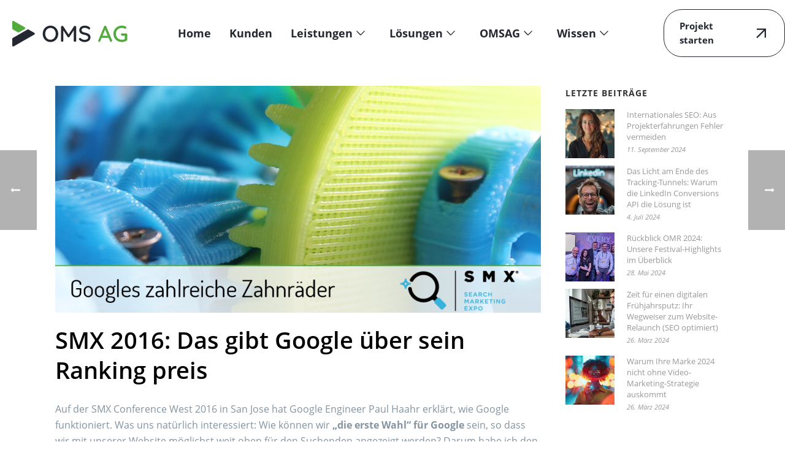

--- FILE ---
content_type: text/html;charset=utf-8
request_url: https://www.omsag.de/online-marketing-blog/seo/smx-2016-das-gibt-google-ueber-sein-ranking-preis/
body_size: 523094
content:
<!DOCTYPE html><html lang="de"><head><style>
		.async-hide {
			opacity: 0 !important
		}
	</style><script>
		/*(function(a,s,y,n,c,h,i,d,e){s.className+=' '+y;
h.end=i=function(){s.className=s.className.replace(RegExp(' ?'+y),'')};
(a[n]=a[n]||[]).hide=h;setTimeout(function(){i();h.end=null},c);
})(window,document.documentElement,'async-hide','dataLayer',4000,{'GTM-MZV6BT3':true});*/
	</script><!-- Google Tag Manager --><script data-borlabs-cookie-script-blocker-id="google-tag-manager" type="text/template">
		/*	window.borlabsCookieOptInGoogleAnalytics = false;
	window.borlabsCookieOptInGoogleAds = false;
	(function(w,d,s,l,i){w[l]=w[l]||[];w[l].push({'gtm.start':
new Date().getTime(),event:'gtm.js'});var f=d.getElementsByTagName(s)[0],
j=d.createElement(s),dl=l!='dataLayer'?'&l='+l:'';j.async=true;j.src=
'https://www.googletagmanager.com/gtm.js?id='+i+dl;f.parentNode.insertBefore(j,f);
})(window,document,'script','dataLayer','GTM-MZV6BT3');*/
	</script><!-- End Google Tag Manager --><meta charset="UTF-8" /><meta name="viewport" content="width=device-width, initial-scale=1.0, minimum-scale=1.0, maximum-scale=1.0, user-scalable=0" /><meta http-equiv="X-UA-Compatible" content="IE=edge,chrome=1" /><meta name="format-detection" content="telephone=no" /><link href="//www.omsag.de/proxy/wp-content/uploads/omgf/omgf-stylesheet-131/omgf-stylesheet-131.css?ver=1709733099" rel="stylesheet" /><script type="text/javascript">var ajaxurl = "https://www.omsag.de/proxy/wp-admin/admin-ajax.php";</script><meta name="robots" content="index, follow, max-image-preview:large, max-snippet:-1, max-video-preview:-1" /><style id="critical-path-css" type="text/css">
			body,html{width:100%;height:100%;margin:0;padding:0}.page-preloader{top:0;left:0;z-index:999;position:fixed;height:100%;width:100%;text-align:center}.preloader-preview-area{-webkit-animation-delay:-.2s;animation-delay:-.2s;top:50%;-webkit-transform:translateY(100%);-ms-transform:translateY(100%);transform:translateY(100%);margin-top:10px;max-height:calc(50% - 20px);opacity:1;width:100%;text-align:center;position:absolute}.preloader-logo{max-width:90%;top:50%;-webkit-transform:translateY(-100%);-ms-transform:translateY(-100%);transform:translateY(-100%);margin:-10px auto 0 auto;max-height:calc(50% - 20px);opacity:1;position:relative}.ball-pulse>div{width:15px;height:15px;border-radius:100%;margin:2px;-webkit-animation-fill-mode:both;animation-fill-mode:both;display:inline-block;-webkit-animation:ball-pulse .75s infinite cubic-bezier(.2,.68,.18,1.08);animation:ball-pulse .75s infinite cubic-bezier(.2,.68,.18,1.08)}.ball-pulse>div:nth-child(1){-webkit-animation-delay:-.36s;animation-delay:-.36s}.ball-pulse>div:nth-child(2){-webkit-animation-delay:-.24s;animation-delay:-.24s}.ball-pulse>div:nth-child(3){-webkit-animation-delay:-.12s;animation-delay:-.12s}@-webkit-keyframes ball-pulse{0%{-webkit-transform:scale(1);transform:scale(1);opacity:1}45%{-webkit-transform:scale(.1);transform:scale(.1);opacity:.7}80%{-webkit-transform:scale(1);transform:scale(1);opacity:1}}@keyframes ball-pulse{0%{-webkit-transform:scale(1);transform:scale(1);opacity:1}45%{-webkit-transform:scale(.1);transform:scale(.1);opacity:.7}80%{-webkit-transform:scale(1);transform:scale(1);opacity:1}}.ball-clip-rotate-pulse{position:relative;-webkit-transform:translateY(-15px) translateX(-10px);-ms-transform:translateY(-15px) translateX(-10px);transform:translateY(-15px) translateX(-10px);display:inline-block}.ball-clip-rotate-pulse>div{-webkit-animation-fill-mode:both;animation-fill-mode:both;position:absolute;top:0;left:0;border-radius:100%}.ball-clip-rotate-pulse>div:first-child{height:36px;width:36px;top:7px;left:-7px;-webkit-animation:ball-clip-rotate-pulse-scale 1s 0s cubic-bezier(.09,.57,.49,.9) infinite;animation:ball-clip-rotate-pulse-scale 1s 0s cubic-bezier(.09,.57,.49,.9) infinite}.ball-clip-rotate-pulse>div:last-child{position:absolute;width:50px;height:50px;left:-16px;top:-2px;background:0 0;border:2px solid;-webkit-animation:ball-clip-rotate-pulse-rotate 1s 0s cubic-bezier(.09,.57,.49,.9) infinite;animation:ball-clip-rotate-pulse-rotate 1s 0s cubic-bezier(.09,.57,.49,.9) infinite;-webkit-animation-duration:1s;animation-duration:1s}@-webkit-keyframes ball-clip-rotate-pulse-rotate{0%{-webkit-transform:rotate(0) scale(1);transform:rotate(0) scale(1)}50%{-webkit-transform:rotate(180deg) scale(.6);transform:rotate(180deg) scale(.6)}100%{-webkit-transform:rotate(360deg) scale(1);transform:rotate(360deg) scale(1)}}@keyframes ball-clip-rotate-pulse-rotate{0%{-webkit-transform:rotate(0) scale(1);transform:rotate(0) scale(1)}50%{-webkit-transform:rotate(180deg) scale(.6);transform:rotate(180deg) scale(.6)}100%{-webkit-transform:rotate(360deg) scale(1);transform:rotate(360deg) scale(1)}}@-webkit-keyframes ball-clip-rotate-pulse-scale{30%{-webkit-transform:scale(.3);transform:scale(.3)}100%{-webkit-transform:scale(1);transform:scale(1)}}@keyframes ball-clip-rotate-pulse-scale{30%{-webkit-transform:scale(.3);transform:scale(.3)}100%{-webkit-transform:scale(1);transform:scale(1)}}@-webkit-keyframes square-spin{25%{-webkit-transform:perspective(100px) rotateX(180deg) rotateY(0);transform:perspective(100px) rotateX(180deg) rotateY(0)}50%{-webkit-transform:perspective(100px) rotateX(180deg) rotateY(180deg);transform:perspective(100px) rotateX(180deg) rotateY(180deg)}75%{-webkit-transform:perspective(100px) rotateX(0) rotateY(180deg);transform:perspective(100px) rotateX(0) rotateY(180deg)}100%{-webkit-transform:perspective(100px) rotateX(0) rotateY(0);transform:perspective(100px) rotateX(0) rotateY(0)}}@keyframes square-spin{25%{-webkit-transform:perspective(100px) rotateX(180deg) rotateY(0);transform:perspective(100px) rotateX(180deg) rotateY(0)}50%{-webkit-transform:perspective(100px) rotateX(180deg) rotateY(180deg);transform:perspective(100px) rotateX(180deg) rotateY(180deg)}75%{-webkit-transform:perspective(100px) rotateX(0) rotateY(180deg);transform:perspective(100px) rotateX(0) rotateY(180deg)}100%{-webkit-transform:perspective(100px) rotateX(0) rotateY(0);transform:perspective(100px) rotateX(0) rotateY(0)}}.square-spin{display:inline-block}.square-spin>div{-webkit-animation-fill-mode:both;animation-fill-mode:both;width:50px;height:50px;-webkit-animation:square-spin 3s 0s cubic-bezier(.09,.57,.49,.9) infinite;animation:square-spin 3s 0s cubic-bezier(.09,.57,.49,.9) infinite}.cube-transition{position:relative;-webkit-transform:translate(-25px,-25px);-ms-transform:translate(-25px,-25px);transform:translate(-25px,-25px);display:inline-block}.cube-transition>div{-webkit-animation-fill-mode:both;animation-fill-mode:both;width:15px;height:15px;position:absolute;top:-5px;left:-5px;-webkit-animation:cube-transition 1.6s 0s infinite ease-in-out;animation:cube-transition 1.6s 0s infinite ease-in-out}.cube-transition>div:last-child{-webkit-animation-delay:-.8s;animation-delay:-.8s}@-webkit-keyframes cube-transition{25%{-webkit-transform:translateX(50px) scale(.5) rotate(-90deg);transform:translateX(50px) scale(.5) rotate(-90deg)}50%{-webkit-transform:translate(50px,50px) rotate(-180deg);transform:translate(50px,50px) rotate(-180deg)}75%{-webkit-transform:translateY(50px) scale(.5) rotate(-270deg);transform:translateY(50px) scale(.5) rotate(-270deg)}100%{-webkit-transform:rotate(-360deg);transform:rotate(-360deg)}}@keyframes cube-transition{25%{-webkit-transform:translateX(50px) scale(.5) rotate(-90deg);transform:translateX(50px) scale(.5) rotate(-90deg)}50%{-webkit-transform:translate(50px,50px) rotate(-180deg);transform:translate(50px,50px) rotate(-180deg)}75%{-webkit-transform:translateY(50px) scale(.5) rotate(-270deg);transform:translateY(50px) scale(.5) rotate(-270deg)}100%{-webkit-transform:rotate(-360deg);transform:rotate(-360deg)}}.ball-scale>div{border-radius:100%;margin:2px;-webkit-animation-fill-mode:both;animation-fill-mode:both;display:inline-block;height:60px;width:60px;-webkit-animation:ball-scale 1s 0s ease-in-out infinite;animation:ball-scale 1s 0s ease-in-out infinite}@-webkit-keyframes ball-scale{0%{-webkit-transform:scale(0);transform:scale(0)}100%{-webkit-transform:scale(1);transform:scale(1);opacity:0}}@keyframes ball-scale{0%{-webkit-transform:scale(0);transform:scale(0)}100%{-webkit-transform:scale(1);transform:scale(1);opacity:0}}.line-scale>div{-webkit-animation-fill-mode:both;animation-fill-mode:both;display:inline-block;width:5px;height:50px;border-radius:2px;margin:2px}.line-scale>div:nth-child(1){-webkit-animation:line-scale 1s -.5s infinite cubic-bezier(.2,.68,.18,1.08);animation:line-scale 1s -.5s infinite cubic-bezier(.2,.68,.18,1.08)}.line-scale>div:nth-child(2){-webkit-animation:line-scale 1s -.4s infinite cubic-bezier(.2,.68,.18,1.08);animation:line-scale 1s -.4s infinite cubic-bezier(.2,.68,.18,1.08)}.line-scale>div:nth-child(3){-webkit-animation:line-scale 1s -.3s infinite cubic-bezier(.2,.68,.18,1.08);animation:line-scale 1s -.3s infinite cubic-bezier(.2,.68,.18,1.08)}.line-scale>div:nth-child(4){-webkit-animation:line-scale 1s -.2s infinite cubic-bezier(.2,.68,.18,1.08);animation:line-scale 1s -.2s infinite cubic-bezier(.2,.68,.18,1.08)}.line-scale>div:nth-child(5){-webkit-animation:line-scale 1s -.1s infinite cubic-bezier(.2,.68,.18,1.08);animation:line-scale 1s -.1s infinite cubic-bezier(.2,.68,.18,1.08)}@-webkit-keyframes line-scale{0%{-webkit-transform:scaley(1);transform:scaley(1)}50%{-webkit-transform:scaley(.4);transform:scaley(.4)}100%{-webkit-transform:scaley(1);transform:scaley(1)}}@keyframes line-scale{0%{-webkit-transform:scaley(1);transform:scaley(1)}50%{-webkit-transform:scaley(.4);transform:scaley(.4)}100%{-webkit-transform:scaley(1);transform:scaley(1)}}.ball-scale-multiple{position:relative;-webkit-transform:translateY(30px);-ms-transform:translateY(30px);transform:translateY(30px);display:inline-block}.ball-scale-multiple>div{border-radius:100%;-webkit-animation-fill-mode:both;animation-fill-mode:both;margin:2px;position:absolute;left:-30px;top:0;opacity:0;margin:0;width:50px;height:50px;-webkit-animation:ball-scale-multiple 1s 0s linear infinite;animation:ball-scale-multiple 1s 0s linear infinite}.ball-scale-multiple>div:nth-child(2){-webkit-animation-delay:-.2s;animation-delay:-.2s}.ball-scale-multiple>div:nth-child(3){-webkit-animation-delay:-.2s;animation-delay:-.2s}@-webkit-keyframes ball-scale-multiple{0%{-webkit-transform:scale(0);transform:scale(0);opacity:0}5%{opacity:1}100%{-webkit-transform:scale(1);transform:scale(1);opacity:0}}@keyframes ball-scale-multiple{0%{-webkit-transform:scale(0);transform:scale(0);opacity:0}5%{opacity:1}100%{-webkit-transform:scale(1);transform:scale(1);opacity:0}}.ball-pulse-sync{display:inline-block}.ball-pulse-sync>div{width:15px;height:15px;border-radius:100%;margin:2px;-webkit-animation-fill-mode:both;animation-fill-mode:both;display:inline-block}.ball-pulse-sync>div:nth-child(1){-webkit-animation:ball-pulse-sync .6s -.21s infinite ease-in-out;animation:ball-pulse-sync .6s -.21s infinite ease-in-out}.ball-pulse-sync>div:nth-child(2){-webkit-animation:ball-pulse-sync .6s -.14s infinite ease-in-out;animation:ball-pulse-sync .6s -.14s infinite ease-in-out}.ball-pulse-sync>div:nth-child(3){-webkit-animation:ball-pulse-sync .6s -70ms infinite ease-in-out;animation:ball-pulse-sync .6s -70ms infinite ease-in-out}@-webkit-keyframes ball-pulse-sync{33%{-webkit-transform:translateY(10px);transform:translateY(10px)}66%{-webkit-transform:translateY(-10px);transform:translateY(-10px)}100%{-webkit-transform:translateY(0);transform:translateY(0)}}@keyframes ball-pulse-sync{33%{-webkit-transform:translateY(10px);transform:translateY(10px)}66%{-webkit-transform:translateY(-10px);transform:translateY(-10px)}100%{-webkit-transform:translateY(0);transform:translateY(0)}}.transparent-circle{display:inline-block;border-top:.5em solid rgba(255,255,255,.2);border-right:.5em solid rgba(255,255,255,.2);border-bottom:.5em solid rgba(255,255,255,.2);border-left:.5em solid #fff;-webkit-transform:translateZ(0);transform:translateZ(0);-webkit-animation:transparent-circle 1.1s infinite linear;animation:transparent-circle 1.1s infinite linear;width:50px;height:50px;border-radius:50%}.transparent-circle:after{border-radius:50%;width:10em;height:10em}@-webkit-keyframes transparent-circle{0%{-webkit-transform:rotate(0);transform:rotate(0)}100%{-webkit-transform:rotate(360deg);transform:rotate(360deg)}}@keyframes transparent-circle{0%{-webkit-transform:rotate(0);transform:rotate(0)}100%{-webkit-transform:rotate(360deg);transform:rotate(360deg)}}.ball-spin-fade-loader{position:relative;top:-10px;left:-10px;display:inline-block}.ball-spin-fade-loader>div{width:15px;height:15px;border-radius:100%;margin:2px;-webkit-animation-fill-mode:both;animation-fill-mode:both;position:absolute;-webkit-animation:ball-spin-fade-loader 1s infinite linear;animation:ball-spin-fade-loader 1s infinite linear}.ball-spin-fade-loader>div:nth-child(1){top:25px;left:0;animation-delay:-.84s;-webkit-animation-delay:-.84s}.ball-spin-fade-loader>div:nth-child(2){top:17.05px;left:17.05px;animation-delay:-.72s;-webkit-animation-delay:-.72s}.ball-spin-fade-loader>div:nth-child(3){top:0;left:25px;animation-delay:-.6s;-webkit-animation-delay:-.6s}.ball-spin-fade-loader>div:nth-child(4){top:-17.05px;left:17.05px;animation-delay:-.48s;-webkit-animation-delay:-.48s}.ball-spin-fade-loader>div:nth-child(5){top:-25px;left:0;animation-delay:-.36s;-webkit-animation-delay:-.36s}.ball-spin-fade-loader>div:nth-child(6){top:-17.05px;left:-17.05px;animation-delay:-.24s;-webkit-animation-delay:-.24s}.ball-spin-fade-loader>div:nth-child(7){top:0;left:-25px;animation-delay:-.12s;-webkit-animation-delay:-.12s}.ball-spin-fade-loader>div:nth-child(8){top:17.05px;left:-17.05px;animation-delay:0s;-webkit-animation-delay:0s}@-webkit-keyframes ball-spin-fade-loader{50%{opacity:.3;-webkit-transform:scale(.4);transform:scale(.4)}100%{opacity:1;-webkit-transform:scale(1);transform:scale(1)}}@keyframes ball-spin-fade-loader{50%{opacity:.3;-webkit-transform:scale(.4);transform:scale(.4)}100%{opacity:1;-webkit-transform:scale(1);transform:scale(1)}}		</style><!-- This site is optimized with the Yoast SEO plugin v22.8 - https://yoast.com/wordpress/plugins/seo/ --><title>Wie funktioniert eigentlich GOOGLE? - Online Marketing Solutions AG</title><meta name="description" content="SMX Conference West 2016: Google Engineer Paul Haahr über Googles Ranking-Mechanismen!" /><link rel="canonical" href="https://www.omsag.de/online-marketing-blog/seo/smx-2016-das-gibt-google-ueber-sein-ranking-preis/" /><meta property="og:locale" content="de_DE" /><meta property="og:type" content="article" /><meta property="og:title" content="Wie funktioniert eigentlich GOOGLE? - Online Marketing Solutions AG" /><meta property="og:description" content="SMX Conference West 2016: Google Engineer Paul Haahr über Googles Ranking-Mechanismen!" /><meta property="og:url" content="https://www.omsag.de/proxy/online-marketing-blog/seo/smx-2016-das-gibt-google-ueber-sein-ranking-preis/" /><meta property="og:site_name" content="Online Marketing &amp; Suchmaschinenmarketing Agentur OMSAG" /><meta property="article:publisher" content="https://www.facebook.com/Online.Marketing.Solutions.AG" /><meta property="article:published_time" content="2016-04-14T06:57:58+00:00" /><meta property="article:modified_time" content="2019-01-16T12:03:29+00:00" /><meta property="og:image" content="https://www.omsag.de/proxy/wp-content/uploads/2016/04/Beitragsbild_omsag.de_Elvir-Rustemi_SMX-Google-Ranking.png" /><meta property="og:image:width" content="1128" /><meta property="og:image:height" content="608" /><meta property="og:image:type" content="image/png" /><meta name="author" content="Elvir" /><meta name="twitter:card" content="summary_large_image" /><meta name="twitter:label1" content="Verfasst von" /><meta name="twitter:data1" content="Elvir" /><meta name="twitter:label2" content="Geschätzte Lesezeit" /><meta name="twitter:data2" content="5 Minuten" /><script type="application/ld+json" class="yoast-schema-graph">{"@context":"https://schema.org","@graph":[{"@type":"Article","@id":"https://www.omsag.de/proxy/online-marketing-blog/seo/smx-2016-das-gibt-google-ueber-sein-ranking-preis/#article","isPartOf":{"@id":"https://www.omsag.de/proxy/online-marketing-blog/seo/smx-2016-das-gibt-google-ueber-sein-ranking-preis/"},"author":{"name":"Elvir","@id":"https://www.omsag.de/proxy/#/schema/person/6e9301e4aabeda0772ba76bb957881d2"},"headline":"SMX 2016: Das gibt Google über sein Ranking preis","datePublished":"2016-04-14T06:57:58+00:00","dateModified":"2019-01-16T12:03:29+00:00","mainEntityOfPage":{"@id":"https://www.omsag.de/proxy/online-marketing-blog/seo/smx-2016-das-gibt-google-ueber-sein-ranking-preis/"},"wordCount":1070,"commentCount":0,"publisher":{"@id":"https://www.omsag.de/proxy/#organization"},"image":{"@id":"https://www.omsag.de/proxy/online-marketing-blog/seo/smx-2016-das-gibt-google-ueber-sein-ranking-preis/#primaryimage"},"thumbnailUrl":"https://www.omsag.de/proxy/wp-content/uploads/2016/04/Beitragsbild_omsag.de_Elvir-Rustemi_SMX-Google-Ranking.png","keywords":["google","google algorithmus","panda update","quality rater","suchmaschinenoptimierung","veranstaltung"],"articleSection":["Digi-Trends","SEO"],"inLanguage":"de","potentialAction":[{"@type":"CommentAction","name":"Comment","target":["https://www.omsag.de/proxy/online-marketing-blog/seo/smx-2016-das-gibt-google-ueber-sein-ranking-preis/#respond"]}]},{"@type":"WebPage","@id":"https://www.omsag.de/proxy/online-marketing-blog/seo/smx-2016-das-gibt-google-ueber-sein-ranking-preis/","url":"https://www.omsag.de/proxy/online-marketing-blog/seo/smx-2016-das-gibt-google-ueber-sein-ranking-preis/","name":"Wie funktioniert eigentlich GOOGLE? - Online Marketing Solutions AG","isPartOf":{"@id":"https://www.omsag.de/proxy/#website"},"primaryImageOfPage":{"@id":"https://www.omsag.de/proxy/online-marketing-blog/seo/smx-2016-das-gibt-google-ueber-sein-ranking-preis/#primaryimage"},"image":{"@id":"https://www.omsag.de/proxy/online-marketing-blog/seo/smx-2016-das-gibt-google-ueber-sein-ranking-preis/#primaryimage"},"thumbnailUrl":"https://www.omsag.de/proxy/wp-content/uploads/2016/04/Beitragsbild_omsag.de_Elvir-Rustemi_SMX-Google-Ranking.png","datePublished":"2016-04-14T06:57:58+00:00","dateModified":"2019-01-16T12:03:29+00:00","description":"SMX Conference West 2016: Google Engineer Paul Haahr über Googles Ranking-Mechanismen!","breadcrumb":{"@id":"https://www.omsag.de/proxy/online-marketing-blog/seo/smx-2016-das-gibt-google-ueber-sein-ranking-preis/#breadcrumb"},"inLanguage":"de","potentialAction":[{"@type":"ReadAction","target":["https://www.omsag.de/proxy/online-marketing-blog/seo/smx-2016-das-gibt-google-ueber-sein-ranking-preis/"]}]},{"@type":"ImageObject","inLanguage":"de","@id":"https://www.omsag.de/proxy/online-marketing-blog/seo/smx-2016-das-gibt-google-ueber-sein-ranking-preis/#primaryimage","url":"https://www.omsag.de/proxy/wp-content/uploads/2016/04/Beitragsbild_omsag.de_Elvir-Rustemi_SMX-Google-Ranking.png","contentUrl":"https://www.omsag.de/proxy/wp-content/uploads/2016/04/Beitragsbild_omsag.de_Elvir-Rustemi_SMX-Google-Ranking.png","width":1128,"height":608},{"@type":"BreadcrumbList","@id":"https://www.omsag.de/proxy/online-marketing-blog/seo/smx-2016-das-gibt-google-ueber-sein-ranking-preis/#breadcrumb","itemListElement":[{"@type":"ListItem","position":1,"name":"Startseite","item":"https://www.omsag.de/proxy/"},{"@type":"ListItem","position":2,"name":"Digi-Trends","item":"https://www.omsag.de/proxy/online-marketing-blog/digi-trends/"},{"@type":"ListItem","position":3,"name":"SMX 2016: Das gibt Google über sein Ranking preis"}]},{"@type":"WebSite","@id":"https://www.omsag.de/proxy/#website","url":"https://www.omsag.de/proxy/","name":"Online Marketing & Suchmaschinenmarketing Agentur OMSAG","description":"","publisher":{"@id":"https://www.omsag.de/proxy/#organization"},"potentialAction":[{"@type":"SearchAction","target":{"@type":"EntryPoint","urlTemplate":"https://www.omsag.de/proxy/?s={search_term_string}"},"query-input":"required name=search_term_string"}],"inLanguage":"de"},{"@type":"Organization","@id":"https://www.omsag.de/proxy/#organization","name":"OMSAG","url":"https://www.omsag.de/proxy/","logo":{"@type":"ImageObject","inLanguage":"de","@id":"https://www.omsag.de/proxy/#/schema/logo/image/","url":"https://www.omsag.de/proxy/wp-content/uploads/2020/08/oms-logo-1.jpg","contentUrl":"https://www.omsag.de/proxy/wp-content/uploads/2020/08/oms-logo-1.jpg","width":500,"height":148,"caption":"OMSAG"},"image":{"@id":"https://www.omsag.de/proxy/#/schema/logo/image/"},"sameAs":["https://www.facebook.com/Online.Marketing.Solutions.AG","https://www.instagram.com/omsag/","https://de.linkedin.com/company/online-marketing-solutions-ag"]},{"@type":"Person","@id":"https://www.omsag.de/proxy/#/schema/person/6e9301e4aabeda0772ba76bb957881d2","name":"Elvir","description":"Elvir ist seit 2007 als SEO-Consultant bei der OMSAG und zudem für verschiedene technische Aufgaben in den Bereichen Social Media Marketing und Internet Public Relations zuständig. 2006 schloss er erfolgreich seinen Bachelor of Computer Science ab und ist daher auch als Programmierer im Unternehmen tätig. Neben seiner Erfahrung im Online-Marketing bringt er außerdem Kenntnisse aus dem TV-Marketing durch eine mehrjährige Tätigkeit bei einem TV-Sender mit.","url":"https://www.omsag.de/proxy/online-marketing-blog/author/e-rustemi/"}]}</script><!-- / Yoast SEO plugin. --><link rel="dns-prefetch" href="//js-eu1.hs-scripts.com" /><link rel="alternate" type="application/rss+xml" title="Online Marketing &amp; Suchmaschinenmarketing Agentur OMSAG » Feed" href="https://www.omsag.de/proxy/feed/" /><link rel="alternate" type="application/rss+xml" title="Online Marketing &amp; Suchmaschinenmarketing Agentur OMSAG » Kommentar-Feed" href="https://www.omsag.de/proxy/comments/feed/" /><link rel="shortcut icon" href="https://www.omsag.de/proxy/wp-content/uploads/2018/06/favicon.ico" /><link rel="alternate" type="application/rss+xml" title="Online Marketing &amp; Suchmaschinenmarketing Agentur OMSAG » SMX 2016: Das gibt Google über sein Ranking preis-Kommentar-Feed" href="https://www.omsag.de/online-marketing-blog/seo/smx-2016-das-gibt-google-ueber-sein-ranking-preis/feed/" /><script type="text/javascript">window.abb = {};php = {};window.PHP = {};PHP.ajax = "https://www.omsag.de/proxy/wp-admin/admin-ajax.php";PHP.wp_p_id = "13370";var mk_header_parallax, mk_banner_parallax, mk_page_parallax, mk_footer_parallax, mk_body_parallax;var mk_images_dir = "https://www.omsag.de/proxy/wp-content/themes/jupiter/assets/images",mk_theme_js_path = "https://www.omsag.de/proxy/wp-content/themes/jupiter/assets/js",mk_theme_dir = "https://www.omsag.de/proxy/wp-content/themes/jupiter",mk_captcha_placeholder = "Enter Captcha",mk_captcha_invalid_txt = "Invalid. Try again.",mk_captcha_correct_txt = "Captcha correct.",mk_responsive_nav_width = 1140,mk_vertical_header_back = "Back",mk_vertical_header_anim = "1",mk_check_rtl = true,mk_grid_width = 1140,mk_ajax_search_option = "disable",mk_preloader_bg_color = "#fff",mk_accent_color = "#53a843",mk_go_to_top =  "true",mk_smooth_scroll =  "false",mk_show_background_video =  "true",mk_preloader_bar_color = "#53a843",mk_preloader_logo = "";var mk_header_parallax = false,mk_banner_parallax = false,mk_footer_parallax = false,mk_body_parallax = false,mk_no_more_posts = "No More Posts",mk_typekit_id   = "",mk_google_fonts = [],mk_global_lazyload = true;</script><link rel="stylesheet" id="omsag-animatecss-css" href="https://www.omsag.de/proxy/wp-content/themes/omsag/animate.css?ver=6.4.7" type="text/css" media="all" /><link rel="stylesheet" id="livicons_evolution_styles-css" href="https://www.omsag.de/proxy/wp-content/plugins/livicons-evolution/assets/css/LivIconsEvo.WP.css?ver=2.4.379.1" type="text/css" media="all" /><link rel="stylesheet" id="livicons_evolution_custom_css-css" href="https://www.omsag.de/proxy/wp-content/uploads/livicons-evolution/LivIconsEvo.custom.css?ver=58c0c4d0b517" type="text/css" media="all" /><link rel="stylesheet" id="layerslider-css" href="https://www.omsag.de/proxy/wp-content/plugins/LayerSlider/assets/static/layerslider/css/layerslider.css?ver=7.11.1" type="text/css" media="all" /><link rel="stylesheet" id="wp-block-library-css" href="https://www.omsag.de/proxy/wp-includes/css/dist/block-library/style.min.css?ver=6.4.7" type="text/css" media="all" /><style id="wp-block-library-theme-inline-css" type="text/css">
.wp-block-audio figcaption{color:#555;font-size:13px;text-align:center}.is-dark-theme .wp-block-audio figcaption{color:hsla(0,0%,100%,.65)}.wp-block-audio{margin:0 0 1em}.wp-block-code{border:1px solid #ccc;border-radius:4px;font-family:Menlo,Consolas,monaco,monospace;padding:.8em 1em}.wp-block-embed figcaption{color:#555;font-size:13px;text-align:center}.is-dark-theme .wp-block-embed figcaption{color:hsla(0,0%,100%,.65)}.wp-block-embed{margin:0 0 1em}.blocks-gallery-caption{color:#555;font-size:13px;text-align:center}.is-dark-theme .blocks-gallery-caption{color:hsla(0,0%,100%,.65)}.wp-block-image figcaption{color:#555;font-size:13px;text-align:center}.is-dark-theme .wp-block-image figcaption{color:hsla(0,0%,100%,.65)}.wp-block-image{margin:0 0 1em}.wp-block-pullquote{border-bottom:4px solid;border-top:4px solid;color:currentColor;margin-bottom:1.75em}.wp-block-pullquote cite,.wp-block-pullquote footer,.wp-block-pullquote__citation{color:currentColor;font-size:.8125em;font-style:normal;text-transform:uppercase}.wp-block-quote{border-left:.25em solid;margin:0 0 1.75em;padding-left:1em}.wp-block-quote cite,.wp-block-quote footer{color:currentColor;font-size:.8125em;font-style:normal;position:relative}.wp-block-quote.has-text-align-right{border-left:none;border-right:.25em solid;padding-left:0;padding-right:1em}.wp-block-quote.has-text-align-center{border:none;padding-left:0}.wp-block-quote.is-large,.wp-block-quote.is-style-large,.wp-block-quote.is-style-plain{border:none}.wp-block-search .wp-block-search__label{font-weight:700}.wp-block-search__button{border:1px solid #ccc;padding:.375em .625em}:where(.wp-block-group.has-background){padding:1.25em 2.375em}.wp-block-separator.has-css-opacity{opacity:.4}.wp-block-separator{border:none;border-bottom:2px solid;margin-left:auto;margin-right:auto}.wp-block-separator.has-alpha-channel-opacity{opacity:1}.wp-block-separator:not(.is-style-wide):not(.is-style-dots){width:100px}.wp-block-separator.has-background:not(.is-style-dots){border-bottom:none;height:1px}.wp-block-separator.has-background:not(.is-style-wide):not(.is-style-dots){height:2px}.wp-block-table{margin:0 0 1em}.wp-block-table td,.wp-block-table th{word-break:normal}.wp-block-table figcaption{color:#555;font-size:13px;text-align:center}.is-dark-theme .wp-block-table figcaption{color:hsla(0,0%,100%,.65)}.wp-block-video figcaption{color:#555;font-size:13px;text-align:center}.is-dark-theme .wp-block-video figcaption{color:hsla(0,0%,100%,.65)}.wp-block-video{margin:0 0 1em}.wp-block-template-part.has-background{margin-bottom:0;margin-top:0;padding:1.25em 2.375em}
</style><style id="safe-svg-svg-icon-style-inline-css" type="text/css">
.safe-svg-cover{text-align:center}.safe-svg-cover .safe-svg-inside{display:inline-block;max-width:100%}.safe-svg-cover svg{height:100%;max-height:100%;max-width:100%;width:100%}

</style><style id="classic-theme-styles-inline-css" type="text/css">
/*! This file is auto-generated */
.wp-block-button__link{color:#fff;background-color:#32373c;border-radius:9999px;box-shadow:none;text-decoration:none;padding:calc(.667em + 2px) calc(1.333em + 2px);font-size:1.125em}.wp-block-file__button{background:#32373c;color:#fff;text-decoration:none}
</style><style id="global-styles-inline-css" type="text/css">
body{--wp--preset--color--black: #000000;--wp--preset--color--cyan-bluish-gray: #abb8c3;--wp--preset--color--white: #ffffff;--wp--preset--color--pale-pink: #f78da7;--wp--preset--color--vivid-red: #cf2e2e;--wp--preset--color--luminous-vivid-orange: #ff6900;--wp--preset--color--luminous-vivid-amber: #fcb900;--wp--preset--color--light-green-cyan: #7bdcb5;--wp--preset--color--vivid-green-cyan: #00d084;--wp--preset--color--pale-cyan-blue: #8ed1fc;--wp--preset--color--vivid-cyan-blue: #0693e3;--wp--preset--color--vivid-purple: #9b51e0;--wp--preset--gradient--vivid-cyan-blue-to-vivid-purple: linear-gradient(135deg,rgba(6,147,227,1) 0%,rgb(155,81,224) 100%);--wp--preset--gradient--light-green-cyan-to-vivid-green-cyan: linear-gradient(135deg,rgb(122,220,180) 0%,rgb(0,208,130) 100%);--wp--preset--gradient--luminous-vivid-amber-to-luminous-vivid-orange: linear-gradient(135deg,rgba(252,185,0,1) 0%,rgba(255,105,0,1) 100%);--wp--preset--gradient--luminous-vivid-orange-to-vivid-red: linear-gradient(135deg,rgba(255,105,0,1) 0%,rgb(207,46,46) 100%);--wp--preset--gradient--very-light-gray-to-cyan-bluish-gray: linear-gradient(135deg,rgb(238,238,238) 0%,rgb(169,184,195) 100%);--wp--preset--gradient--cool-to-warm-spectrum: linear-gradient(135deg,rgb(74,234,220) 0%,rgb(151,120,209) 20%,rgb(207,42,186) 40%,rgb(238,44,130) 60%,rgb(251,105,98) 80%,rgb(254,248,76) 100%);--wp--preset--gradient--blush-light-purple: linear-gradient(135deg,rgb(255,206,236) 0%,rgb(152,150,240) 100%);--wp--preset--gradient--blush-bordeaux: linear-gradient(135deg,rgb(254,205,165) 0%,rgb(254,45,45) 50%,rgb(107,0,62) 100%);--wp--preset--gradient--luminous-dusk: linear-gradient(135deg,rgb(255,203,112) 0%,rgb(199,81,192) 50%,rgb(65,88,208) 100%);--wp--preset--gradient--pale-ocean: linear-gradient(135deg,rgb(255,245,203) 0%,rgb(182,227,212) 50%,rgb(51,167,181) 100%);--wp--preset--gradient--electric-grass: linear-gradient(135deg,rgb(202,248,128) 0%,rgb(113,206,126) 100%);--wp--preset--gradient--midnight: linear-gradient(135deg,rgb(2,3,129) 0%,rgb(40,116,252) 100%);--wp--preset--font-size--small: 13px;--wp--preset--font-size--medium: 20px;--wp--preset--font-size--large: 36px;--wp--preset--font-size--x-large: 42px;--wp--preset--spacing--20: 0.44rem;--wp--preset--spacing--30: 0.67rem;--wp--preset--spacing--40: 1rem;--wp--preset--spacing--50: 1.5rem;--wp--preset--spacing--60: 2.25rem;--wp--preset--spacing--70: 3.38rem;--wp--preset--spacing--80: 5.06rem;--wp--preset--shadow--natural: 6px 6px 9px rgba(0, 0, 0, 0.2);--wp--preset--shadow--deep: 12px 12px 50px rgba(0, 0, 0, 0.4);--wp--preset--shadow--sharp: 6px 6px 0px rgba(0, 0, 0, 0.2);--wp--preset--shadow--outlined: 6px 6px 0px -3px rgba(255, 255, 255, 1), 6px 6px rgba(0, 0, 0, 1);--wp--preset--shadow--crisp: 6px 6px 0px rgba(0, 0, 0, 1);}:where(.is-layout-flex){gap: 0.5em;}:where(.is-layout-grid){gap: 0.5em;}body .is-layout-flow > .alignleft{float: left;margin-inline-start: 0;margin-inline-end: 2em;}body .is-layout-flow > .alignright{float: right;margin-inline-start: 2em;margin-inline-end: 0;}body .is-layout-flow > .aligncenter{margin-left: auto !important;margin-right: auto !important;}body .is-layout-constrained > .alignleft{float: left;margin-inline-start: 0;margin-inline-end: 2em;}body .is-layout-constrained > .alignright{float: right;margin-inline-start: 2em;margin-inline-end: 0;}body .is-layout-constrained > .aligncenter{margin-left: auto !important;margin-right: auto !important;}body .is-layout-constrained > :where(:not(.alignleft):not(.alignright):not(.alignfull)){max-width: var(--wp--style--global--content-size);margin-left: auto !important;margin-right: auto !important;}body .is-layout-constrained > .alignwide{max-width: var(--wp--style--global--wide-size);}body .is-layout-flex{display: flex;}body .is-layout-flex{flex-wrap: wrap;align-items: center;}body .is-layout-flex > *{margin: 0;}body .is-layout-grid{display: grid;}body .is-layout-grid > *{margin: 0;}:where(.wp-block-columns.is-layout-flex){gap: 2em;}:where(.wp-block-columns.is-layout-grid){gap: 2em;}:where(.wp-block-post-template.is-layout-flex){gap: 1.25em;}:where(.wp-block-post-template.is-layout-grid){gap: 1.25em;}.has-black-color{color: var(--wp--preset--color--black) !important;}.has-cyan-bluish-gray-color{color: var(--wp--preset--color--cyan-bluish-gray) !important;}.has-white-color{color: var(--wp--preset--color--white) !important;}.has-pale-pink-color{color: var(--wp--preset--color--pale-pink) !important;}.has-vivid-red-color{color: var(--wp--preset--color--vivid-red) !important;}.has-luminous-vivid-orange-color{color: var(--wp--preset--color--luminous-vivid-orange) !important;}.has-luminous-vivid-amber-color{color: var(--wp--preset--color--luminous-vivid-amber) !important;}.has-light-green-cyan-color{color: var(--wp--preset--color--light-green-cyan) !important;}.has-vivid-green-cyan-color{color: var(--wp--preset--color--vivid-green-cyan) !important;}.has-pale-cyan-blue-color{color: var(--wp--preset--color--pale-cyan-blue) !important;}.has-vivid-cyan-blue-color{color: var(--wp--preset--color--vivid-cyan-blue) !important;}.has-vivid-purple-color{color: var(--wp--preset--color--vivid-purple) !important;}.has-black-background-color{background-color: var(--wp--preset--color--black) !important;}.has-cyan-bluish-gray-background-color{background-color: var(--wp--preset--color--cyan-bluish-gray) !important;}.has-white-background-color{background-color: var(--wp--preset--color--white) !important;}.has-pale-pink-background-color{background-color: var(--wp--preset--color--pale-pink) !important;}.has-vivid-red-background-color{background-color: var(--wp--preset--color--vivid-red) !important;}.has-luminous-vivid-orange-background-color{background-color: var(--wp--preset--color--luminous-vivid-orange) !important;}.has-luminous-vivid-amber-background-color{background-color: var(--wp--preset--color--luminous-vivid-amber) !important;}.has-light-green-cyan-background-color{background-color: var(--wp--preset--color--light-green-cyan) !important;}.has-vivid-green-cyan-background-color{background-color: var(--wp--preset--color--vivid-green-cyan) !important;}.has-pale-cyan-blue-background-color{background-color: var(--wp--preset--color--pale-cyan-blue) !important;}.has-vivid-cyan-blue-background-color{background-color: var(--wp--preset--color--vivid-cyan-blue) !important;}.has-vivid-purple-background-color{background-color: var(--wp--preset--color--vivid-purple) !important;}.has-black-border-color{border-color: var(--wp--preset--color--black) !important;}.has-cyan-bluish-gray-border-color{border-color: var(--wp--preset--color--cyan-bluish-gray) !important;}.has-white-border-color{border-color: var(--wp--preset--color--white) !important;}.has-pale-pink-border-color{border-color: var(--wp--preset--color--pale-pink) !important;}.has-vivid-red-border-color{border-color: var(--wp--preset--color--vivid-red) !important;}.has-luminous-vivid-orange-border-color{border-color: var(--wp--preset--color--luminous-vivid-orange) !important;}.has-luminous-vivid-amber-border-color{border-color: var(--wp--preset--color--luminous-vivid-amber) !important;}.has-light-green-cyan-border-color{border-color: var(--wp--preset--color--light-green-cyan) !important;}.has-vivid-green-cyan-border-color{border-color: var(--wp--preset--color--vivid-green-cyan) !important;}.has-pale-cyan-blue-border-color{border-color: var(--wp--preset--color--pale-cyan-blue) !important;}.has-vivid-cyan-blue-border-color{border-color: var(--wp--preset--color--vivid-cyan-blue) !important;}.has-vivid-purple-border-color{border-color: var(--wp--preset--color--vivid-purple) !important;}.has-vivid-cyan-blue-to-vivid-purple-gradient-background{background: var(--wp--preset--gradient--vivid-cyan-blue-to-vivid-purple) !important;}.has-light-green-cyan-to-vivid-green-cyan-gradient-background{background: var(--wp--preset--gradient--light-green-cyan-to-vivid-green-cyan) !important;}.has-luminous-vivid-amber-to-luminous-vivid-orange-gradient-background{background: var(--wp--preset--gradient--luminous-vivid-amber-to-luminous-vivid-orange) !important;}.has-luminous-vivid-orange-to-vivid-red-gradient-background{background: var(--wp--preset--gradient--luminous-vivid-orange-to-vivid-red) !important;}.has-very-light-gray-to-cyan-bluish-gray-gradient-background{background: var(--wp--preset--gradient--very-light-gray-to-cyan-bluish-gray) !important;}.has-cool-to-warm-spectrum-gradient-background{background: var(--wp--preset--gradient--cool-to-warm-spectrum) !important;}.has-blush-light-purple-gradient-background{background: var(--wp--preset--gradient--blush-light-purple) !important;}.has-blush-bordeaux-gradient-background{background: var(--wp--preset--gradient--blush-bordeaux) !important;}.has-luminous-dusk-gradient-background{background: var(--wp--preset--gradient--luminous-dusk) !important;}.has-pale-ocean-gradient-background{background: var(--wp--preset--gradient--pale-ocean) !important;}.has-electric-grass-gradient-background{background: var(--wp--preset--gradient--electric-grass) !important;}.has-midnight-gradient-background{background: var(--wp--preset--gradient--midnight) !important;}.has-small-font-size{font-size: var(--wp--preset--font-size--small) !important;}.has-medium-font-size{font-size: var(--wp--preset--font-size--medium) !important;}.has-large-font-size{font-size: var(--wp--preset--font-size--large) !important;}.has-x-large-font-size{font-size: var(--wp--preset--font-size--x-large) !important;}
.wp-block-navigation a:where(:not(.wp-element-button)){color: inherit;}
:where(.wp-block-post-template.is-layout-flex){gap: 1.25em;}:where(.wp-block-post-template.is-layout-grid){gap: 1.25em;}
:where(.wp-block-columns.is-layout-flex){gap: 2em;}:where(.wp-block-columns.is-layout-grid){gap: 2em;}
.wp-block-pullquote{font-size: 1.5em;line-height: 1.6;}
</style><link rel="stylesheet" id="dnd-upload-cf7-css" href="https://www.omsag.de/proxy/wp-content/plugins/drag-and-drop-multiple-file-upload-contact-form-7/assets/css/dnd-upload-cf7.css?ver=1.3.7.8" type="text/css" media="all" /><link rel="stylesheet" id="contact-form-7-css" href="https://www.omsag.de/proxy/wp-content/plugins/contact-form-7/includes/css/styles.css?ver=5.9.5" type="text/css" media="all" /><link rel="stylesheet" id="omsag-salesman-main-css" href="https://www.omsag.de/proxy/wp-content/plugins/omsag-salesman-randomizer/omsag-salesman-randomizer.css?ver=6.4.7" type="text/css" media="all" /><link rel="stylesheet" id="video_popup_close_icon-css" href="https://www.omsag.de/proxy/wp-content/plugins/video-popup/css/vp-close-icon/close-button-icon.css?ver=1769072225" type="text/css" media="all" /><link rel="stylesheet" id="oba_youtubepopup_css-css" href="https://www.omsag.de/proxy/wp-content/plugins/video-popup/css/YouTubePopUp.css?ver=1769072225" type="text/css" media="all" /><link rel="stylesheet" id="wp-job-manager-job-listings-css" href="https://www.omsag.de/proxy/wp-content/plugins/wp-job-manager/assets/dist/css/job-listings.css?ver=598383a28ac5f9f156e4" type="text/css" media="all" /><link rel="stylesheet" id="theme-styles-css" href="https://www.omsag.de/proxy/wp-content/themes/jupiter/assets/stylesheet/min/full-styles.6.10.6.css?ver=1709818611" type="text/css" media="all" /><style id="theme-styles-inline-css" type="text/css">

			#wpadminbar {
				-webkit-backface-visibility: hidden;
				backface-visibility: hidden;
				-webkit-perspective: 1000;
				-ms-perspective: 1000;
				perspective: 1000;
				-webkit-transform: translateZ(0px);
				-ms-transform: translateZ(0px);
				transform: translateZ(0px);
			}
			@media screen and (max-width: 600px) {
				#wpadminbar {
					position: fixed !important;
				}
			}
		
body { background-color:#fff; } .hb-custom-header #mk-page-introduce, .mk-header { background-color:#f7f7f7;background-repeat:no-repeat;background-position:center center;background-attachment:scroll;background-size:cover;-webkit-background-size:cover;-moz-background-size:cover; } .hb-custom-header > div, .mk-header-bg { background-color:#353d42; } .mk-classic-nav-bg { background-color:#353d42; } .master-holder-bg { background-color:#fff; } #mk-footer { background-color:#353c42; } #mk-boxed-layout { -webkit-box-shadow:0 0 px rgba(0, 0, 0, ); -moz-box-shadow:0 0 px rgba(0, 0, 0, ); box-shadow:0 0 px rgba(0, 0, 0, ); } .mk-news-tab .mk-tabs-tabs .is-active a, .mk-fancy-title.pattern-style span, .mk-fancy-title.pattern-style.color-gradient span:after, .page-bg-color { background-color:#fff; } .page-title { font-size:20px; color:#4d4d4d; text-transform:none; font-weight:400; letter-spacing:2px; } .page-subtitle { font-size:14px; line-height:100%; color:#a3a3a3; font-size:14px; text-transform:none; } .mk-header { border-bottom:1px solid #ededed; } .header-style-1 .mk-header-padding-wrapper, .header-style-2 .mk-header-padding-wrapper, .header-style-3 .mk-header-padding-wrapper { padding-top:91px; } .mk-process-steps[max-width~="950px"] ul::before { display:none !important; } .mk-process-steps[max-width~="950px"] li { margin-bottom:30px !important; width:100% !important; text-align:center; } .mk-event-countdown-ul[max-width~="750px"] li { width:90%; display:block; margin:0 auto 15px; } body { font-family:Arial, Helvetica, sans-serif } @font-face { font-family:'star'; src:url('https://www.omsag.de/proxy/wp-content/themes/jupiter/assets/stylesheet/fonts/star/font.eot'); src:url('https://www.omsag.de/proxy/wp-content/themes/jupiter/assets/stylesheet/fonts/star/font.eot?#iefix') format('embedded-opentype'), url('https://www.omsag.de/proxy/wp-content/themes/jupiter/assets/stylesheet/fonts/star/font.woff') format('woff'), url('https://www.omsag.de/proxy/wp-content/themes/jupiter/assets/stylesheet/fonts/star/font.ttf') format('truetype'), url('https://www.omsag.de/proxy/wp-content/themes/jupiter/assets/stylesheet/fonts/star/font.svg#star') format('svg'); font-weight:normal; font-style:normal; } @font-face { font-family:'WooCommerce'; src:url('https://www.omsag.de/proxy/wp-content/themes/jupiter/assets/stylesheet/fonts/woocommerce/font.eot'); src:url('https://www.omsag.de/proxy/wp-content/themes/jupiter/assets/stylesheet/fonts/woocommerce/font.eot?#iefix') format('embedded-opentype'), url('https://www.omsag.de/proxy/wp-content/themes/jupiter/assets/stylesheet/fonts/woocommerce/font.woff') format('woff'), url('https://www.omsag.de/proxy/wp-content/themes/jupiter/assets/stylesheet/fonts/woocommerce/font.ttf') format('truetype'), url('https://www.omsag.de/proxy/wp-content/themes/jupiter/assets/stylesheet/fonts/woocommerce/font.svg#WooCommerce') format('svg'); font-weight:normal; font-style:normal; }body .Video-PopUp-Content .vp-flex { max-width:1200px; height:auto; } .mobile-banner { display:none; } p.section-heading { position:relative; font-family:Open Sans, sans-serif; font-size:16px; font-style:normal; font-weight:700; text-transform:uppercase; text-align:left; letter-spacing:-0.02em; color:#00a1de; margin:-6px 0; padding:0; z-index:10; } .imgcontainer #fullwidth-slideshow-wrapper-11 { padding:9px 0!important; } .imgcontainer .mk-fullwidth-slideshow { box-shadow:1px 2px 19px rgba(0,0,0,0.19); border-radius:7px; } @media only screen and (max-width:767px) { h2.oms_hd { font-size:32px!important; } .mobile-hidden { display:none; } .mobile-banner { display:block!important; } } p.section-heading span { position:relative; display:inline-block; padding-right:60px; margin-right:15px; line-height:1; color:#00a1de; } p.section-heading span::before { content:""; position:absolute; display:block; top:50%; right:0; width:40px; height:0; margin-top:-1px; border-top:1px solid #00a1de; } .blog-single-meta .mk-blog-author { display:none!important; } .resphoch { padding-left:10px!important; padding-right:10px!important; } .mk-blog-author, .blog-share-container, .blog-modern-social-section { display:none!important; } @media only screen and (min-width:845px) { img[title="partnerunternhemen-bvmw"] { width:157px!important; height:100px!important; margin-top:-1px; } } @media screen and (max-width:780px) { .drittel .ver-daten { transform:translateY(-60px); } } @media only screen and (max-width:1024px) and (min-device-width:320px){ body .mk-page-section .mk-section-video { display:block !important; } body .mk-page-section .mk-section-video video { display:block !important; max-height:100%!important; } } @media only screen and (max-width:1024px) and (min-device-width:320px){ body .mk-section-video { display:block !important; } body .mk-section-video video { display:block !important; }} .hustle-ui .wpcf7 form .wpcf7-response-output { display:none; } body #BorlabsCookieBox .cookie-box ._brlbs-btn { width:auto; float:left; } .godigitalbtn::before { content:''; background-image:url('/proxy/wp-content/uploads/2022/02/rakete-go-digital-btn.svg'); background-size:contain; height:140px; background-repeat:no-repeat; display:block; margin-top:-36px; z-index:8; position:absolute; width:79px; transform:rotate(9deg); margin-left:9px; } .godigitalbtn a { margin-left:56px; } .godigitalbtn.dark a.vc_general.vc_btn3 { background:transparent!important; border-color:rgb(53, 60, 66); border:1px solid; color:rgb(53, 60, 66); } .godigitalbtn.dark a.vc_general.vc_btn3:hover { background:rgb(53, 60, 66)!important; border-color:rgb(53, 60, 66)!important; border:1px solid; color:#50aa3c; } .godigitalbtn a.vc_general.vc_btn3 { background:transparent!important; border-color:rgb(255, 255, 255); border:1px solid; } .godigitalbtn a.vc_general.vc_btn3:hover { background:#fff!important; border-color:rgb(255, 255, 255)!important; border:1px solid; color:#50aa3c; } .page-template-godigitalform form input[type=email], .page-template-godigitalform form input[type=tel], .page-template-godigitalform form input[type=text], .page-template-godigitalform form textarea { color:#767676!important; } section#mk-page-introduce { background-size:cover; } .job_listing .job-type { color:#50aa3c; } .position h3 { font-weight:700!important; font-size:19px!important; line-height:23px!important; transform:translateY(-3px); } :focus-visible { outline:none!important; } .inlineliste { display:inline-block; padding-right:20px; } #BorlabsCookieBox .cookie-preference table tr td { word-break:break-word!important; } #wpcf7-f95938-p97435-o2 form.invalid .wpcf7-response-output, .wpcf7 form.unaccepted .wpcf7-response-output { border-color:#ffb900; color:#fff; } #wpcf7-f95938-p97435-o2 form.sent .wpcf7-response-output { border-color:#46b450; color:#fff; font-weight:700; } #BorlabsCookieBox ._brlbs-flex-center { justify-content:left!important; } #BorlabsCookieBox.BorlabsCookie .row.no-gutters .col-sm-7 { flex:0 0 100%!important;; max-width:100%!important;; padding:0!important; } #BorlabsCookieBox.BorlabsCookie .row.no-gutters .col-sm-7 ._brlbs-accept { float:left!important; } #BorlabsCookieBox.BorlabsCookie .row.no-gutters .col-sm-7 a#CookiePrefSave { background:#3e484b!important; margin-left:20px!important; } #BorlabsCookieBox .cookie-preference ._brlbs-refuse { float:left!important; } #BorlabsCookieBox .col-12 ._brlbs-accept { float:right!important; } #BorlabsCookieBox.BorlabsCookie .row.no-gutters.align-items-top .col-12 { padding:2% 0!important; } #BorlabsCookieBox legend.sr-only, #BorlabsCookieBox span.sr-only { display:none; } body #BorlabsCookieBox .bcac-item { background-color:#3e484b; border-radius:0px; color:#ffffff; } body #BorlabsCookieBox ._brlbs-manage-btn a { background:#000; border-radius:4px; color:#fff; } body #BorlabsCookieBox ._brlbs-manage-btn a:hover { background:#262626; border-radius:4px; color:#fff; } body #BorlabsCookieBox p { color:inherit; font-family:inherit; font-size:1em; line-height:1.4em; margin:0.9375em 0; } body #BorlabsCookieBox .bcac-item ._brlbs-h4 { font-size:1.25em; margin:0 0 0.25em 0; } #BorlabsCookieBox h3, #BorlabsCookieBox ._brlbs-h3 { word-break:break-word!important; } #BorlabsCookieBox h3, #BorlabsCookieBox ._brlbs-h3 { background:inherit; color:inherit; font-family:inherit; font-size:1.625em; line-height:1.125em; word-break:break-all; } body p._brlbs-accept a#CookieBoxSaveButton { display:none!important; } ._brlbs-box .cookie-box .col-12 ul { display:none!important; } p._brlbs-legal { display:none!important; } body #BorlabsCookieBox ._brlbs-box-wrap { max-width:605px!important; } body#BorlabsCookieBox ._brlbs-accept { display:inline-block; float:right!important; } #BorlabsCookieBox ._brlbs-btn { padding:17px 28px!important; } body #BorlabsCookieBox ._brlbs-manage { display:inline-block; background:#3e484b; border-radius:4px; color:#fff!important; font-family:inherit; font-size:1.25em; padding:15px 28px!important; transition:background-color 125ms linear; } #BorlabsCookieBox ._brlbs-manage a { color:#fff!important; } p._brlbs-accept { display:inline-block!important; } .BorlabsCookie .col-xl, .BorlabsCookie .col-xl-12, .BorlabsCookie .col-xl-11, .BorlabsCookie .col-xl-10, .BorlabsCookie .col-xl-9, .BorlabsCookie .col-xl-8, .BorlabsCookie .col-xl-7, .BorlabsCookie .col-xl-6, .BorlabsCookie .col-xl-5, .BorlabsCookie .col-xl-4, .BorlabsCookie .col-xl-3, .BorlabsCookie .col-xl-2, .BorlabsCookie .col-xl-1, .BorlabsCookie .col-lg, .BorlabsCookie .col-lg-12, .BorlabsCookie .col-lg-11, .BorlabsCookie .col-lg-10, .BorlabsCookie .col-lg-9, .BorlabsCookie .col-lg-8, .BorlabsCookie .col-lg-7, .BorlabsCookie .col-lg-6, .BorlabsCookie .col-lg-5, .BorlabsCookie .col-lg-4, .BorlabsCookie .col-lg-3, .BorlabsCookie .col-lg-2, .BorlabsCookie .col-lg-1, .BorlabsCookie .col-md, .BorlabsCookie .col-md-12, .BorlabsCookie .col-md-11, .BorlabsCookie .col-md-10, .BorlabsCookie .col-md-9, .BorlabsCookie .col-md-8, .BorlabsCookie .col-md-7, .BorlabsCookie .col-md-6, .BorlabsCookie .col-md-5, .BorlabsCookie .col-md-4, .BorlabsCookie .col-md-3, .BorlabsCookie .col-md-2, .BorlabsCookie .col-md-1, .BorlabsCookie .col-sm, .BorlabsCookie .col-sm-12, .BorlabsCookie .col-sm-11, .BorlabsCookie .col-sm-10, .BorlabsCookie .col-sm-9, .BorlabsCookie .col-sm-8, .BorlabsCookie .col-sm-7, .BorlabsCookie .col-sm-6, .BorlabsCookie .col-sm-5, .BorlabsCookie .col-sm-4, .BorlabsCookie .col-sm-3, .BorlabsCookie .col-sm-2, .BorlabsCookie .col-sm-1, .BorlabsCookie .col, .BorlabsCookie .col-12, .BorlabsCookie .col-11, .BorlabsCookie .col-10, .BorlabsCookie .col-9, .BorlabsCookie .col-8, .BorlabsCookie .col-7, .BorlabsCookie .col-6, .BorlabsCookie .col-5, .BorlabsCookie .col-4, .BorlabsCookie .col-3, .BorlabsCookie .col-2, .BorlabsCookie .col-1 { padding:5% 7%!important; } @media only screen and (max-width:767px){ #BorlabsCookieBox>div.middle-center:not(._brlbs-block-content) { top:0!important; align-items:flex-end!important; justify-content:center!important; position:fixed!important; height:100%!important; } #BorlabsCookieBox ._brlbs-btn { padding:17px 17px!important; } body #BorlabsCookieBox ._brlbs-manage { padding:15px 27px!important; } #BorlabsCookieBox ._brlbs-box { border-radius:0px!important; } #BorlabsCookieBox .row.no-gutters .col-12 { padding:2% 1%!important; } } @media only screen and (max-width:420px){ #BorlabsCookieBox ._brlbs-btn { font-size:1.1em!important; } body #BorlabsCookieBox ._brlbs-manage { font-size:1.1em!important; } } form.post-password-form input[type=password] { color:#000; } form.post-password-form { padding:100px 0; } body #wpcf7-f96426-p2-o1 input[type=email]:focus, body #wpcf7-f96426-p2-o1 input[type=password]:focus, body #wpcf7-f96426-p2-o1 input[type=search]:focus, body #wpcf7-f96426-p2-o1 input[type=tel]:focus, body #wpcf7-f96426-p2-o1 input[type=text]:focus, body #wpcf7-f96426-p2-o1 input[type=url]:focus, body #wpcf7-f96426-p2-o1 textarea:focus { background-color:#fff; border:1px solid #dcdcdc!important; } body #wpcf7-f95938-p2-o2 input[type=email]:focus, body #wpcf7-f95938-p2-o2 input[type=password]:focus, body #wpcf7-f95938-p2-o2 input[type=search]:focus, body #wpcf7-f95938-p2-o2 input[type=tel]:focus, body #wpcf7-f95938-p2-o2 input[type=text]:focus, body #wpcf7-f95938-p2-o2 input[type=url]:focus, body #wpcf7-f95938-p2-o2 textarea:focus { border:1px solid #dcdcdc!important; } .displaynone { display:none!important; } .fl input, .nachrichtentext { color:#767676 !important; } .logobilder{margin-top:20px;} h2.weiss { color:white !important; } @media screen and (max-width:790px) { .vollebreite h2.weiss { color:white; text-align:center; font-size:21px; } } .nachrichtentext { display:none; } .vollebreite { padding:0; } .form .nachrichtentext { width:98%; height:76px; border-radius:3px; } .halb .form .nachrichtentext { display:block; } .drittel .ver-daten { padding:215px 0 0 110px; } .uberschriften h2 { color:white; } .zweidrittel { width:65%; float:left; } .drittel{ width:33%; float:left; } .halb { width:50%; float:left; } .zweidrittel li { margin-bottom:13px; } .drittel .funktion { padding-bottom:0px; } .vertriebbanner { width:754px; height:825px; padding:38px 30px 50px 30px; background-color:#353c32; } .bg-halter { background-image:url(/proxy/wp-content/uploads/2021/02/vertrieb-bg-d.png); background-position:top right; background-repeat:no-repeat; height:510px; padding:25px 0; } .vertriebbanner.bg-halter { height:825px; } .ueberschrifthell{ font-size:15px; color:#00A1DE; text-align:left; font-weight:700; margin-bottom:10px; } .vertriebbanner .wpcf7-submit { background:#50AA3C; width:408px; height:53px; font-size:16px; text-transform:none; margin-top:10px; border-radius:2px; font-weight:600; } .halb .wpcf7-submit { background:#50AA3C; width:100%; height:53px; font-size:16px; text-transform:none; margin-top:10px; border-radius:2px; font-weight:600; } .vertriebbanner li, .halb li { color:white; list-style-image:url(/proxy/wp-content/uploads/2021/02/bannerlist.png); padding-top:10px; font-size:initial; } .formcontainer .wpcf7 form.sent .wpcf7-response-output { border-color:#515961; background-color:#515961; padding:11px; text-align:center; border-radius:2px; top:605px; box-shadow:0 10px 31px rgb(0 0 0 / 20%); color:#50aa3c; font-weight:700; position:absolute; } .formcontainer .wpcf7-form .wpcf7-email, .formcontainer .wpcf7-form .wpcf7-text, .formcontainer .wpcf7-form .wpcf7-textarea { color:#75838E; font-weight:700; } .formcontainer .wpcf7 form.failed .wpcf7-response-output, .formcontainer .wpcf7 form.aborted .wpcf7-response-output { position:absolute; } .formcontainer input.wpcf7-not-valid, .form input.wpcf7-not-valid { border:1px solid #be0101; background-color:#ffdede; } .formcontainer span.wpcf7-not-valid-tip, .form span.wpcf7-not-valid-tip { display:none!important; } .telmob{display:none;} .vertriebbanner .wpcf7-response-output { display:none; } .vertriebbanner a { color:inherit; } .betreuer{ font-size:14px; color:white; margin-bottom:6px; } .tel{ font-size:14px; color:white; margin-bottom:5px; } .funktion{ font-size:14px; margin-bottom:20px; color:#92A2B0; } .formcontainer{ margin-top:20px; padding-top:18px; } .fl { width:50%; float:left; overflow:hidden; } .vertriebbanner { width:754px; background-image:url(/proxy/wp-content/uploads/2021/02/vertrieb-bg-d.jpg); background-size:cover; padding:38px 30px 50px 30px; } .halb { width:50%; } .ds { font-size:12px; text-align:center; margin-top:-10px; } .vertriebbanner .form{ width:60%; float:left; } .fl input { width:96%; border-radius:3px; margin-bottom:10px; } .vertriebbanner .ver-daten { width:40%; float:left; padding:0 20px; } .vertriebbanner .ueberschrift{ font-size:15px; color:#00a1de; text-align:left; font-weight:700; margin-bottom:10px; } .vertriebbanner h2 { color:white; } .vertriebbanner .wpcf7-submit { background:#50AA3C; width:408px; height:53px; font-size:16px; text-transform:none; margin-top:10px; border-radius:2px; font-weight:600; } @media screen and (max-width:1140px) and (min-width:781px){ .vertriebbanner {margin-top:55px;} } @media screen and (max-width:780px){ .bg-weiss { background-color:white !important; } .zweidrittel, .drittel, .halb{width:100%;} .formcontainer .wpcf7 form.sent .wpcf7-response-output { padding:6px; top:254px; } .tel, .vollebreite img, .halb .form .nachrichtentext{display:none;} .telmob{display:block; color:#50AA3C;font-size:14px;} .vertriebbanner, .bg-halter { background-image:url(/proxy/wp-content/uploads/2021/02/vertriebbanner-mob.png); width:326px; height:903px; margin:65px auto 50px; padding:40px 20px; } .ds { font-size:10px; } .formcontainer { margin-top:5px; } .betreuer, .tel, .funktion { margin-bottom:0; } .vertriebbanner ul, .bg-halter ul{ display:none; } .vertriebbanner .halb { width:100%; height:195px; } .fl { width:100%; float:none; } .vertriebbanner.sm .wpcf7-submit { font-size:13px; } .vertriebbanner.gs .wpcf7-submit { font-size:12px; } .vertriebbanner .wpcf7-submit { width:100%; letter-spacing:0; } .vertriebbanner h2 { font-size:21px; } .vertriebbanner .form { width:100%; float:none; position:relative; top:290px; } .halb .form { width:100%; float:none; position:relative; top:350px; } .vertriebbanner .ver-daten{ width:100%; float:none; position:relative; top:-119px; padding:0; } .drittel .ver-daten { width:100%; float:none; position:relative; top:-60px; padding:0; text-align:center; } .vertriebbanner p, .ueberschrifthell{ text-align:center !important; } .vertriebbanner h2 { text-align:center; } .mail{display:none;} } .popup-links { height:717px; background:url(/proxy/wp-content/uploads/2021/02/lennart-popup.png); } .popup-rechts .ueberschrift { font-size:15px; color:#00a1de; text-align:left; font-weight:700; margin-bottom:10px; } .vername_standard, .vername { display:none; } .wpcf7-validation-errors { display:inline-block !important; } .bannerbggruen { padding-left:50px; } .iauftritt:after { content:''; position:absolute; background:#50aa3c; width:82%; height:15px; top:52%; left:10%; z-index:-1; } .bannerliste li { color:white; list-style-image:url(/proxy/wp-content/uploads/2021/02/bannerlist.png); padding-top:5px; font-size:initial; } @media only screen and (max-width:767px){ .bannerbggruen { padding-left:0px; } } .grecaptcha-badge { display:none !important; } .rightbg { background-position:top right !important; } .btmborder { border-top:none !important; border-left:none !important; border-right:none !important; background-color:white !important; color:#8b99a5 !important; } #goform { box-shadow:0px 0px 6px rgba(0,0,0,0.2); } #goform .send-btn-popup { width:inherit; } #CTAButton1 { text-align:left; } textarea.btmborder { width:95% !important; height:100px; } .notransform { text-transform:none !important; } @media only screen and (max-width:1300px){ .mk-page-section-wrapper .messe .page-section-content { padding:30px 0 0 0 !important; } .messe-banner-links .wpb_single_image{margin-bottom:20px;} } .no-margin-r{margin-right:0 !important;} .messe-icon img{ float:left; margin-top:4px; margin-right:10px; } .messe-content {padding-right:0 !important;} .messe-content {width:580px !important;float:none !important; margin:0 auto !important;} .messe-banner-links{padding:50px 0 0 100px !important;} @media only screen and (max-width:1140px){ .messe-banner-links{padding:20px 0 0 20px !important;} .messe-banner-links #digitalfuture {height:60px; width:200px;} } .islogan, .uslogan { font-size:55px; font-weight:700; line-height:50px; } #energie {color:#8594a1;} select.standort {margin:0 5px; width:98% !important;} @media only screen and (min-width:790px){ .mobil{display:none;} } @media only screen and (max-width:790px){ .sendbtn input { margin-left:0px !important; } .master-holder { margin-top:70px !important; } .alignleft, img.alignleft { display:block; float:none; margin:auto; } .hideresp, .desk{display:none;} } #infomaterial { color:#ffffff; border:none; background-color:#a7d958; background-image:-webkit-linear-gradient(left, #a7d958 0%, #50aa3b 50%,#a7d958 100%); background-image:linear-gradient(to right, #a7d958 0%, #50aa3b 50%,#a7d958 100%); -webkit-transition:all .2s ease-in-out; transition:all .2s ease-in-out; background-size:200% 100%; padding:20px 40px; border-radius:5px; } #infomaterial:hover { color:#ffffff; background-color:#50aa3b; border:none; background-position:100% 0; } body .bannerblog { border-radius:17px !important; overflow:hidden; } .bolder { font-weight:700!important; } .vc_btn3.vc_btn3-color-green, .vc_btn3.vc_btn3-color-green.vc_btn3-style-flat { background-color:#50aa3c!important; border-radius:100px!important; padding:14px 25px!important; } .formbreit form input{ width:100%; } @media handheld, only screen and (max-width:768px){ .xyzo{ padding-left:0 !important;} } .oms_blog_teaser { display:flex; } .oms_blog_teaser > div{ width:50%; } .oms_blog_teaser h3 { font-size:24px; } .oms_blog_teaser p.excerpt { font-size:14px; } .promi_entry .entry_teaser { background:white; padding:25px; margin-top:-80px; z-index:6; position:relative; width:90%; margin:-80px auto 0; } .other_entries { padding:25px; } .other_entry { padding:20px 0; border-bottom:2px solid black; }
</style><link rel="stylesheet" id="mkhb-render-css" href="https://www.omsag.de/proxy/wp-content/themes/jupiter/header-builder/includes/assets/css/mkhb-render.css?ver=6.10.6" type="text/css" media="all" /><link rel="stylesheet" id="mkhb-row-css" href="https://www.omsag.de/proxy/wp-content/themes/jupiter/header-builder/includes/assets/css/mkhb-row.css?ver=6.10.6" type="text/css" media="all" /><link rel="stylesheet" id="mkhb-column-css" href="https://www.omsag.de/proxy/wp-content/themes/jupiter/header-builder/includes/assets/css/mkhb-column.css?ver=6.10.6" type="text/css" media="all" /><link rel="stylesheet" id="borlabs-cookie-custom-css" href="https://www.omsag.de/proxy/wp-content/cache/borlabs-cookie/1/borlabs-cookie-1-de.css?ver=3.3.7-47" type="text/css" media="all" /><link rel="stylesheet" id="theme-options-css" href="https://www.omsag.de/proxy/wp-content/uploads/mk_assets/theme-options-production-1768387526.css?ver=1768387525" type="text/css" media="all" /><link rel="stylesheet" id="jupiter-donut-shortcodes-css" href="https://www.omsag.de/proxy/wp-content/plugins/jupiter-donut/assets/css/shortcodes-styles.min.css?ver=1.4.4" type="text/css" media="all" /><link rel="stylesheet" id="mk-style-css" href="https://www.omsag.de/proxy/wp-content/themes/omsag/style.css?ver=6.4.7" type="text/css" media="all" /><script type="text/javascript" src="https://www.omsag.de/proxy/wp-includes/js/jquery/jquery.min.js?ver=3.7.1" id="jquery-core-js"></script><script type="text/javascript" defer="defer" src="https://www.omsag.de/proxy/wp-includes/js/jquery/jquery-migrate.min.js?ver=3.4.1" id="jquery-migrate-js"></script><script type="text/javascript" id="file_uploads_nfpluginsettings-js-extra">
/* <![CDATA[ */
var params = {"clearLogRestUrl":"https:\/\/www.omsag.de\/proxy\/wp-json\/nf-file-uploads\/debug-log\/delete-all","clearLogButtonId":"file_uploads_clear_debug_logger","downloadLogRestUrl":"https:\/\/www.omsag.de\/proxy\/wp-json\/nf-file-uploads\/debug-log\/get-all","downloadLogButtonId":"file_uploads_download_debug_logger"};
/* ]]> */
</script><script type="text/javascript" defer="defer" src="https://www.omsag.de/proxy/wp-content/plugins/ninja-forms-uploads/assets/js/nfpluginsettings.js?ver=3.3.20" id="file_uploads_nfpluginsettings-js"></script><script type="text/javascript" data-noptimize="" data-no-minify="" defer="defer" src="https://www.omsag.de/proxy/wp-content/themes/jupiter/assets/js/plugins/wp-enqueue/webfontloader.js?ver=6.4.7" id="mk-webfontloader-js"></script><script type="text/javascript" id="mk-webfontloader-js-after">
/* <![CDATA[ */
WebFontConfig = {
	timeout: 2000
}

if ( mk_typekit_id.length > 0 ) {
	WebFontConfig.typekit = {
		id: mk_typekit_id
	}
}

if ( mk_google_fonts.length > 0 ) {
	WebFontConfig.google = {
		families:  mk_google_fonts
	}
}

if ( (mk_google_fonts.length > 0 || mk_typekit_id.length > 0) && navigator.userAgent.indexOf("Speed Insights") == -1) {
	WebFont.load( WebFontConfig );
}
		
/* ]]> */
</script><script type="text/javascript" defer="defer" src="https://www.omsag.de/proxy/wp-content/plugins/video-popup/js/YouTubePopUp.jquery.js?ver=1769072225" id="oba_youtubepopup_plugin-js"></script><script type="text/javascript" defer="defer" src="https://www.omsag.de/proxy/wp-content/plugins/video-popup/js/YouTubePopUp.js?ver=1769072225" id="oba_youtubepopup_activate-js"></script><script data-no-optimize="1" data-no-minify="1" data-cfasync="false" type="text/javascript" defer="defer" src="https://www.omsag.de/proxy/wp-content/cache/borlabs-cookie/1/borlabs-cookie-config-de.json.js?ver=3.3.7-94" id="borlabs-cookie-config-js"></script><script data-no-optimize="1" data-no-minify="1" data-cfasync="false" type="module" defer="defer" src="https://www.omsag.de/proxy/wp-content/plugins/borlabs-cookie/assets/javascript/borlabs-cookie-prioritize.min.js?ver=3.3.7-94" id="borlabs-cookie-prioritize-js"></script><script data-no-optimize="1" data-no-minify="1" data-cfasync="false" type="module" defer="defer" src="https://www.omsag.de/proxy/wp-content/plugins/borlabs-cookie/assets/javascript/borlabs-cookie.min.js?ver=3.3.7" id="borlabs-cookie-core-js"></script><script></script><meta name="generator" content="Powered by LayerSlider 7.11.1 - Build Heros, Sliders, and Popups. Create Animations and Beautiful, Rich Web Content as Easy as Never Before on WordPress." /><!-- LayerSlider updates and docs at: https://layerslider.com --><link rel="https://api.w.org/" href="https://www.omsag.de/proxy/wp-json/" /><link rel="alternate" type="application/json" href="https://www.omsag.de/proxy/wp-json/wp/v2/posts/13370" /><link rel="EditURI" type="application/rsd+xml" title="RSD" href="https://www.omsag.de/proxy/xmlrpc.php?rsd" /><link rel="shortlink" href="https://www.omsag.de/proxy/?p=13370" /><link rel="alternate" type="application/json+oembed" href="https://www.omsag.de/proxy/wp-json/oembed/1.0/embed?url=https%3A%2F%2Fwww.omsag.de%2Fproxy%2Fonline-marketing-blog%2Fseo%2Fsmx-2016-das-gibt-google-ueber-sein-ranking-preis%2F" /><link rel="alternate" type="text/xml+oembed" href="https://www.omsag.de/proxy/wp-json/oembed/1.0/embed?url=https%3A%2F%2Fwww.omsag.de%2Fproxy%2Fonline-marketing-blog%2Fseo%2Fsmx-2016-das-gibt-google-ueber-sein-ranking-preis%2F&amp;format=xml" /><!-- DO NOT COPY THIS SNIPPET! Start of Page Analytics Tracking for HubSpot WordPress plugin v11.1.21--><script class="hsq-set-content-id" data-content-id="blog-post">
				var _hsq = _hsq || [];
				_hsq.push(["setContentType", "blog-post"]);
			</script><!-- DO NOT COPY THIS SNIPPET! End of Page Analytics Tracking for HubSpot WordPress plugin --><script type="text/javascript">
			var video_popup_unprm_general_settings = {
    			'unprm_r_border': 'true'
			};
		</script><meta itemprop="author" content="Elvir" /><meta itemprop="datePublished" content="14. April 2016" /><meta itemprop="dateModified" content="16. Januar 2019" /><meta itemprop="publisher" content="Online Marketing &amp; Suchmaschinenmarketing Agentur OMSAG" /><script> var isTest = false; </script><script data-borlabs-cookie-script-blocker-ignore>
	window.dataLayer = window.dataLayer || [];
	if (typeof gtag !== 'function') { function gtag(){dataLayer.push(arguments);} }
	if ('1' === '1') {
		gtag('consent', 'default', {
			'ad_storage': 'denied',
			'ad_user_data': 'denied',
			'ad_personalization': 'denied',
			'analytics_storage': 'denied',
			'functionality_storage': 'denied',
			'personalization_storage': 'denied',
			'security_storage': 'denied',
			'wait_for_update': 500,
		});
		gtag('set', 'ads_data_redaction', true);
	}
	
	if('1' === '1') {
		var url = new URL(window.location.href);
				
		if ((url.searchParams.has('gtm_debug') && url.searchParams.get('gtm_debug') !== '') || document.cookie.indexOf('__TAG_ASSISTANT=') !== -1 || document.documentElement.hasAttribute('data-tag-assistant-present')) {
			(function(w,d,s,l,i){w[l]=w[l]||[];w[l].push({"gtm.start":
new Date().getTime(),event:"gtm.js"});var f=d.getElementsByTagName(s)[0],
j=d.createElement(s),dl=l!="dataLayer"?"&l="+l:"";j.async=true;j.src=
"https://analytics.omsag.de/gtm.js?id="+i+dl;f.parentNode.insertBefore(j,f);
})(window,document,"script","dataLayer","GTM-MZV6BT3");
		} else {
			(function(w,d,s,l,i){w[l]=w[l]||[];w[l].push({"gtm.start":
new Date().getTime(),event:"gtm.js"});var f=d.getElementsByTagName(s)[0],
j=d.createElement(s),dl=l!="dataLayer"?"&l="+l:"";j.async=true;j.src=
"https://www.omsag.de/proxy/wp-content/uploads/borlabs-cookie/"+i+'.js';f.parentNode.insertBefore(j,f);
})(window,document,"script","dataLayer","GTM-MZV6BT3");
		}
  	}
  	
	(function () {
		var serviceGroupActive = function (serviceGroup) {
			if (typeof(BorlabsCookie.ServiceGroups.serviceGroups[serviceGroup]) === 'undefined') {
				return false;
			}

			if (typeof(BorlabsCookie.Cookie.getPluginCookie().consents[serviceGroup]) === 'undefined') {
				return false;
			}
			var consents = BorlabsCookie.Cookie.getPluginCookie().consents[serviceGroup];
			for (var service of BorlabsCookie.ServiceGroups.serviceGroups[serviceGroup].serviceIds) {
				if (!consents.includes(service)) {
					return false;
				}
			}
			return true;
		}
		var borlabsCookieConsentChangeHandler = function () {
			window.dataLayer = window.dataLayer || [];
			if (typeof gtag !== 'function') { function gtag(){dataLayer.push(arguments);} }
			
			if ('1' === '1') {
				gtag('consent', 'update', {
					'ad_storage': serviceGroupActive('marketing') === true ? 'granted' : 'denied',
					'ad_user_data': serviceGroupActive('marketing') === true ? 'granted' : 'denied',
					'ad_personalization': serviceGroupActive('marketing') === true ? 'granted' : 'denied',
					'analytics_storage': serviceGroupActive('statistics') === true ? 'granted' : 'denied',
					'functionality_storage': serviceGroupActive('statistics') === true ? 'granted' : 'denied',
					'personalization_storage': serviceGroupActive('marketing') === true ? 'granted' : 'denied',
					'security_storage': serviceGroupActive('statistics') === true ? 'granted' : 'denied',
				});
			}
			
			var consents = BorlabsCookie.Cookie.getPluginCookie().consents;
			for (var serviceGroup in consents) {
				for (var service of consents[serviceGroup]) {
					if (!window.BorlabsCookieGtmPackageSentEvents.includes(service) && service !== 'borlabs-cookie') {
						window.dataLayer.push({
							event: 'borlabs-cookie-opt-in-'+service,
						});
						window.BorlabsCookieGtmPackageSentEvents.push(service);
					}
				}
			}
		};
		window.BorlabsCookieGtmPackageSentEvents = [];
		document.addEventListener('borlabs-cookie-consent-saved', borlabsCookieConsentChangeHandler);
		document.addEventListener('borlabs-cookie-handle-unblock', borlabsCookieConsentChangeHandler);
	})();
</script><!-- Matomo Tag Manager --><script type="text/javascript">
var matomoUrl = 'https://matomo.omsag.de';
if (!matomoUrl.endsWith('/')) {
	matomoUrl += '/';
}
var _mtm = _mtm || [];
_mtm.push({'mtm.startTime': (new Date().getTime()), 'event': 'mtm.Start'});
var d=document, g=d.createElement('script'), s=d.getElementsByTagName('script')[0];
g.type='text/javascript'; g.async=true; g.defer=true; g.src=matomoUrl+'js/container_PEYrTYV3.js'; s.parentNode.insertBefore(g,s);
</script><!-- End Matomo Tag Manager --><!-- Bing Ads --><script data-borlabs-cookie-script-blocker-ignore>
if('1' === '1') {
    window.uetq = window.uetq || [];
    window.uetq.push('consent', 'default', {
        'ad_storage': 'denied'
    });

    (function(w,d,t,r,u)
    {
        var f,n,i;
        w[u]=w[u]||[],f=function()
        {
            var o={ti:"11034662"};
            o.q=w[u],w[u]=new UET(o),w[u].push("pageLoad")
        },
        n=d.createElement(t),n.src=r,n.async=1,n.onload=n.onreadystatechange=function()
        {
            var s=this.readyState;
            s&&s!=="loaded"&&s!=="complete"||(f(),n.onload=n.onreadystatechange=null)
        },
        i=d.getElementsByTagName(t)[0],i.parentNode.insertBefore(n,i)
    })
    (window,document,"script","//bat.bing.com/bat.js","uetq");
}
</script><!-- End Bing Ads --><meta name="generator" content="Powered by WPBakery Page Builder - drag and drop page builder for WordPress." /><link rel="icon" href="https://www.omsag.de/proxy/wp-content/uploads/2024/05/cropped-favicon-omsag-32x32.png" sizes="32x32" /><link rel="icon" href="https://www.omsag.de/proxy/wp-content/uploads/2024/05/cropped-favicon-omsag-192x192.png" sizes="192x192" /><link rel="apple-touch-icon" href="https://www.omsag.de/proxy/wp-content/uploads/2024/05/cropped-favicon-omsag-180x180.png" /><meta name="msapplication-TileImage" content="https://www.omsag.de/proxy/wp-content/uploads/2024/05/cropped-favicon-omsag-270x270.png" /><meta name="generator" content="Omsag " /><noscript><style> .wpb_animate_when_almost_visible { opacity: 1; }</style></noscript><script>
		document.addEventListener('wpcf7mailsent', function(event) {
			console.log('form gesendet');
			switch (event.detail.contactFormId) {
				case 99100:
				case 95063:
					console.log('bewerbungsform')
					dataLayer.push({
						'event': 'Bewerbungsformular'
					});
					if (jQuery('body').hasClass('postid-97563')) {
						console.log('sm manager form sent');
						dataLayer.push({
							'event': 'SM Manager Form'
						});
					}
					break;
				case 97716: //Webinar Form
					dataLayer.push({
						'event': 'Webinaranmeldung'
					});
					console.log('webinar anmeldung');
					fbq('track', 'CompleteRegistration');
					break;
				case 99228: //Go Digital Form
					location = window.location.origin + '/godigital-versendet/';
					break;
				case 99429: //CRO Leadmagnetform
					dataLayer.push({
						'event': 'Leadmagnetformular'
					});
					break;
				case 100039: //WEB Leadmagnetform
					dataLayer.push({
						'event': 'Leadmagnetformular Web'
					});
					break;
				case 101130: //APP Leadmagnetform
					dataLayer.push({
						'event': 'Leadmagnetformular App'
					});
					break;
				default:
					window.dataLayer.push({
						"event": "cf7gesendet",
						"formId": "cf7",
					});
					break;
			}
		}, false);
	</script><link rel="stylesheet" href="/proxy/wp-content/themes/omsag/megamenu.css?t=1769072225" /><style>
		@media only screen and (min-width: 1024px) {
			header.wp-block-template-part {
				background: white;
			}

			#theme-page {
				padding-top: 90px;
			}

			#gspb_col-id-gsbp-6e793ad {
				padding-right: 0;
			}
		}

		@media only screen and (max-width: 1024px) {
			#theme-page {
				margin-top: 0 !important;
			}
		}
	</style></head><body id="mainBody" data-spy="scroll" data-target=".menu-wissen-seo" class="post-template-default single single-post postid-13370 single-format-standard omsag wpb-js-composer js-comp-ver-7.2 vc_responsive gspbody gspb-bodyfront" itemscope="itemscope" itemtype="https://schema.org/WebPage" data-adminbar="">
	<!-- Google Tag Manager (noscript) -->
	<!-- <noscript><iframe src="https://www.googletagmanager.com/ns.html?id=GTM-MZV6BT3"
height="0" width="0" style="display:none;visibility:hidden"></iframe></noscript> -->
	<noscript><iframe src="https://analytics.omsag.de/ns.html?id=GTM-MZV6BT3" height="0" width="0" style="display:none;visibility:hidden"></iframe></noscript>
	<!-- End Google Tag Manager (noscript) -->

	
	
	<!-- Target for scroll anchors to achieve native browser bahaviour + possible enhancements like smooth scrolling -->
	<div id="top-of-page"></div>

	<div id="mk-boxed-layout">

		<div id="mk-theme-container">




			<header class="wp-block-template-part fixed">
				<style scoped="">
					#gspb_row-id-gsbp-ee86643 {
						justify-content: space-between;
						margin-top: 0px;
						margin-bottom: 0px;
						display: flex;
						flex-wrap: wrap;
					}

					#gspb_row-id-gsbp-ee86643>.gspb_row__content {
						display: flex;
						justify-content: space-between;
						margin: 0 auto;
						width: 100%;
						flex-wrap: wrap;
					}

					.gspb_row {
						position: relative;
					}

					div[id^=gspb_col-id] {
						box-sizing: border-box;
						position: relative;
					}

					div[id^=gspb_col-id] {
						padding: 15px min(3vw, 20px);
					}

					#gspb_row-id-gsbp-ee86643>.gspb_row__content {
						max-width: 1430px;
						align-items: center;
						justify-content: space-evenly;
					}

					#gspb_row-id-gsbp-ee86643 {
						align-content: center;
					}

					body.gspb-bodyfront #gspb_row-id-gsbp-ee86643 {
						z-index: 99999;
					}
				</style>
				<div class="wp-block-greenshift-blocks-row gspb_row gspb_row-id-gsbp-ee86643 oms-header" id="gspb_row-id-gsbp-ee86643">
					<div class="gspb_row__content">
						<style scoped="">
							#gspb_col-id-gsbp-4983019.gspb_row__col--6 {
								width: 50%;
							}

							@media (max-width:991.98px) {
								#gspb_col-id-gsbp-4983019.gspb_row__col--6 {
									width: 33.333333333333336%;
								}
							}

							@media (max-width:575.98px) {
								#gspb_col-id-gsbp-4983019.gspb_row__col--6 {
									width: 100%;
								}
							}

							@media (min-width:992px) {
								body.gspb-bodyfront #gspb_col-id-gsbp-4983019.gspb_row__col--6 {
									width: calc(18% - 0px - 0px)
								}
							}

							@media (min-width:576px) and (max-width:991.98px) {
								body.gspb-bodyfront #gspb_col-id-gsbp-4983019.gspb_row__col--6 {
									width: calc(30% - 0px - 0px)
								}
							}

							@media (max-width:575.98px) {
								body.gspb-bodyfront #gspb_col-id-gsbp-4983019.gspb_row__col--6 {
									width: calc(70% - 0px - 0px)
								}
							}

							@media (max-width:991.98px) {
								#gspb_col-id-gsbp-4983019.gspb_row__col--6 {
									order: 1;
								}
							}
						</style>
						<div class="wp-block-greenshift-blocks-row-column gspb_row__col--6 gspb_row__col--md-4 gspb_col-id-gsbp-4983019" id="gspb_col-id-gsbp-4983019">
							<style scoped="">
								#gspb_image-id-gsbp-6a6f572 img {
									vertical-align: top;
								}

								#gspb_image-id-gsbp-6a6f572 img {
									display: inline-block;
									box-sizing: border-box;
									max-width: 100%;
									height: auto;
								}

								#gspb_image-id-gsbp-6a6f572:hover {
									filter: saturate(1);
								}

								:root[data-color-mode*="dark"] #gspb_image-id-gsbp-6a6f572:hover,
								body.darkmode #gspb_image-id-gsbp-6a6f572:hover {
									filter: saturate(1);
								}

								#gspb_image-id-gsbp-6a6f572 img {
									width: 227px;
								}

								@media (max-width:575.98px) {
									#gspb_image-id-gsbp-6a6f572 img {
										width: 150px;
									}
								}

								#gspb_image-id-gsbp-6a6f572,
								#gspb_image-id-gsbp-6a6f572 img {
									height: auto;
								}

								@media (max-width:991.98px) {

									#gspb_image-id-gsbp-6a6f572,
									#gspb_image-id-gsbp-6a6f572 img {
										height: auto;
									}
								}

								@media (max-width:767.98px) {

									#gspb_image-id-gsbp-6a6f572,
									#gspb_image-id-gsbp-6a6f572 img {
										height: auto;
									}
								}

								@media (max-width:575.98px) {

									#gspb_image-id-gsbp-6a6f572,
									#gspb_image-id-gsbp-6a6f572 img {
										height: auto;
									}
								}
							</style>
							<div class="wp-block-greenshift-blocks-image gspb_image gspb_image-id-gsbp-6a6f572 lightmode" id="gspb_image-id-gsbp-6a6f572"><a href="/"><img decoding="async" src="/wp-data/uploads/2024/04/logo.svg" data-src="" alt="" loading="lazy" width="227" /></a></div>


							<style scoped="">
								#gspb_image-id-gsbp-59cbe25 img {
									vertical-align: top;
								}

								#gspb_image-id-gsbp-59cbe25 img {
									display: inline-block;
									box-sizing: border-box;
									max-width: 100%;
									height: auto;
								}

								#gspb_image-id-gsbp-59cbe25:hover {
									filter: saturate(1);
								}

								:root[data-color-mode*="dark"] #gspb_image-id-gsbp-59cbe25:hover,
								body.darkmode #gspb_image-id-gsbp-59cbe25:hover {
									filter: saturate(1);
								}

								#gspb_image-id-gsbp-59cbe25 img {
									width: 227px;
								}

								@media (max-width:575.98px) {
									#gspb_image-id-gsbp-59cbe25 img {
										width: 150px;
									}
								}

								#gspb_image-id-gsbp-59cbe25,
								#gspb_image-id-gsbp-59cbe25 img {
									height: auto;
								}

								@media (max-width:991.98px) {

									#gspb_image-id-gsbp-59cbe25,
									#gspb_image-id-gsbp-59cbe25 img {
										height: auto;
									}
								}

								@media (max-width:767.98px) {

									#gspb_image-id-gsbp-59cbe25,
									#gspb_image-id-gsbp-59cbe25 img {
										height: auto;
									}
								}

								@media (max-width:575.98px) {

									#gspb_image-id-gsbp-59cbe25,
									#gspb_image-id-gsbp-59cbe25 img {
										height: auto;
									}
								}
							</style>
							<div class="wp-block-greenshift-blocks-image gspb_image gspb_image-id-gsbp-59cbe25 darkmode" id="gspb_image-id-gsbp-59cbe25"><a href="/"><img decoding="async" src="/wp-data/uploads/2024/04/omsag-logo2024-white.svg" data-src="" alt="" loading="lazy" width="227" /></a></div>
						</div>


						<style scoped="">
							#gspb_col-id-gsbp-d4d89cd.gspb_row__col--6 {
								width: 50%;
							}

							@media (max-width:991.98px) {
								#gspb_col-id-gsbp-d4d89cd.gspb_row__col--6 {
									width: 33.333333333333336%;
								}
							}

							@media (max-width:575.98px) {
								#gspb_col-id-gsbp-d4d89cd.gspb_row__col--6 {
									width: 100%;
								}
							}

							@media (min-width:992px) {
								body.gspb-bodyfront #gspb_col-id-gsbp-d4d89cd.gspb_row__col--6 {
									width: calc(65% - 0px - 0px)
								}
							}

							@media (max-width:991.98px) {
								#gspb_col-id-gsbp-d4d89cd.gspb_row__col--6 {
									order: 3;
								}
							}

							body.gspb-bodyfront #gspb_col-id-gsbp-d4d89cd.gspb_row__col--6 {
								position: static;
							}

							body #gspb_col-id-gsbp-d4d89cd.gspb_row__col--6 {
								display: flex;
								justify-content: center;
							}
						</style>
						<div class="wp-block-greenshift-blocks-row-column gspb_row__col--6 gspb_row__col--md-4 gspb_col-id-gsbp-d4d89cd" id="gspb_col-id-gsbp-d4d89cd">
							<div class="wp-block-template-part">
								<style scoped="">
									.gspb_container-id-gsbp-436cb7f {
										flex-direction: column;
										box-sizing: border-box;
									}

									#gspb_container-id-gsbp-436cb7f.gspb_container>p:last-of-type {
										margin-bottom: 0
									}

									.gspb_container {
										position: relative;
									}

									body.gspb-bodyfront #gspb_container-id-gsbp-436cb7f.gspb_container {
										position: static;
									}
								</style>
								<div class="wp-block-greenshift-blocks-container gspb_container gspb_container-gsbp-436cb7f oms-navbar" id="gspb_container-id-gsbp-436cb7f">
									<style scoped="">
										.gspb_container-id-gsbp-f069782 {
											flex-direction: column;
											box-sizing: border-box;
										}

										#gspb_container-id-gsbp-f069782.gspb_container>p:last-of-type {
											margin-bottom: 0
										}

										.gspb_container {
											position: relative;
										}

										#gspb_container-id-gsbp-f069782.gspb_container {
											display: flex;
											align-content: center;
											align-items: flex-start;
										}

										@media (max-width:991.98px) {
											#gspb_container-id-gsbp-f069782.gspb_container {
												flex-direction: row;
											}
										}

										body.gspb-bodyfront #gspb_container-id-gsbp-f069782.gspb_container {
											position: static;
										}

										@media (max-width:991.98px) {
											body.gspb-bodyfront #gspb_container-id-gsbp-f069782.gspb_container {
												left: 0;
											}
										}

										#gspb_container-id-gsbp-f069782.gspb_container {
											transition: all 0.5s cubic-bezier(0.165, 0.84, 0.44, 1);
										}

										@media (max-width:991.98px) {

											.active #gspb_container-id-gsbp-f069782.gspb_container,
											#gspb_container-id-gsbp-f069782.gspb_container:active {
												transform: translateX(0px);
											}
										}
									</style>
									<div class="wp-block-greenshift-blocks-container gspb_container gspb_container-gsbp-f069782" id="gspb_container-id-gsbp-f069782">
										<style scoped="">
											.gspb_container-id-gsbp-f89953b {
												flex-direction: column;
												box-sizing: border-box;
											}

											#gspb_container-id-gsbp-f89953b.gspb_container>p:last-of-type {
												margin-bottom: 0
											}

											.gspb_container {
												position: relative;
											}

											#gspb_container-id-gsbp-f89953b.gspb_container {
												display: block;
											}

											body.gspb-bodyfront #gspb_container-id-gsbp-f89953b.gspb_container:hover .mega {
												display: flex;
											}

											body.gspb-bodyfront #gspb_container-id-gsbp-f89953b.gspb_container .chevron {
												transition: 0.2s all ease;
											}

											body.gspb-bodyfront #gspb_container-id-gsbp-f89953b.gspb_container:hover .chevron {
												transform: rotate(180deg);
												transform-origin: 11px;
											}

											body.gspb-bodyfront #gspb_container-id-gsbp-f89953b.gspb_container {
												position: static;
											}

											#gspb_container-id-gsbp-f89953b.gspb_container {
												height: 60px;
											}
										</style>
										<div class="wp-block-greenshift-blocks-container gspb_container gspb_container-gsbp-f89953b" id="gspb_container-id-gsbp-f89953b">
											<style scoped="">
												.gspb_container-id-gsbp-74c89c4 {
													flex-direction: column;
													box-sizing: border-box;
												}

												#gspb_container-id-gsbp-74c89c4.gspb_container>p:last-of-type {
													margin-bottom: 0
												}

												.gspb_container {
													position: relative;
												}

												#gspb_container-id-gsbp-74c89c4.gspb_container {
													display: flex;
													align-items: center;
												}

												#gspb_container-id-gsbp-74c89c4.gspb_container {
													padding-right: 15px;
													padding-left: 15px;
												}

												#gspb_container-id-gsbp-74c89c4.gspb_container .gspb-containerlink {
													position: absolute;
													top: 0;
													left: 0;
													right: 0;
													bottom: 0;
													z-index: 1
												}
											</style>
											<div class="wp-block-greenshift-blocks-container gspb_container gspb_container-gsbp-74c89c4" id="gspb_container-id-gsbp-74c89c4"><a class="gspb-containerlink" href="/" rel="noopener"></a>
												<style scoped="">
													.gspb_text-id-gsbp-10e671f {
														font-size: 18px;
														line-height: 60px;
													}

													.gspb_text-id-gsbp-10e671f {
														font-weight: bold !important;
													}

													.gspb_text-id-gsbp-10e671f {
														color: var(--wp--preset--color--custom-oms-dunkel-1, #232730);
													}

													.gspb_text-id-gsbp-10e671f {
														margin-top: 0px !important;
													}

													.gspb_text-id-gsbp-10e671f {
														height: 60px;
													}

													body.gspb-bodyfront .gspb_text-id-gsbp-10e671f {
														position: static;
													}
												</style>
												<div id="gspb_text-id-gsbp-10e671f" class="gspb_text gspb_text-id-gsbp-10e671f ">Home</div>
											</div>
										</div>


										<style scoped="">
											.gspb_container-id-gsbp-f2014f1 {
												flex-direction: column;
												box-sizing: border-box;
											}

											#gspb_container-id-gsbp-f2014f1.gspb_container>p:last-of-type {
												margin-bottom: 0
											}

											.gspb_container {
												position: relative;
											}

											#gspb_container-id-gsbp-f2014f1.gspb_container {
												display: block;
											}

											body.gspb-bodyfront #gspb_container-id-gsbp-f2014f1.gspb_container:hover .mega {
												display: flex;
											}

											body.gspb-bodyfront #gspb_container-id-gsbp-f2014f1.gspb_container .chevron {
												transition: 0.2s all ease;
											}

											body.gspb-bodyfront #gspb_container-id-gsbp-f2014f1.gspb_container:hover .chevron {
												transform: rotate(180deg);
												transform-origin: 11px;
											}

											body.gspb-bodyfront #gspb_container-id-gsbp-f2014f1.gspb_container {
												position: static;
											}

											#gspb_container-id-gsbp-f2014f1.gspb_container {
												height: 60px;
											}
										</style>
										<div class="wp-block-greenshift-blocks-container gspb_container gspb_container-gsbp-f2014f1" id="gspb_container-id-gsbp-f2014f1">
											<style scoped="">
												.gspb_container-id-gsbp-3017f91 {
													flex-direction: column;
													box-sizing: border-box;
												}

												#gspb_container-id-gsbp-3017f91.gspb_container>p:last-of-type {
													margin-bottom: 0
												}

												.gspb_container {
													position: relative;
												}

												#gspb_container-id-gsbp-3017f91.gspb_container {
													display: flex;
													align-items: center;
												}

												#gspb_container-id-gsbp-3017f91.gspb_container {
													padding-right: 15px;
													padding-left: 15px;
												}

												#gspb_container-id-gsbp-3017f91.gspb_container .gspb-containerlink {
													position: absolute;
													top: 0;
													left: 0;
													right: 0;
													bottom: 0;
													z-index: 1
												}
											</style>
											<div class="wp-block-greenshift-blocks-container gspb_container gspb_container-gsbp-3017f91" id="gspb_container-id-gsbp-3017f91"><a class="gspb-containerlink" href="https://www.omsag.de/kunden/" rel="noopener"></a>
												<style scoped="">
													.gspb_text-id-gsbp-35de8f4 {
														font-size: 18px;
														line-height: 60px;
													}

													.gspb_text-id-gsbp-35de8f4 {
														font-weight: bold !important;
													}

													.gspb_text-id-gsbp-35de8f4 {
														color: var(--wp--preset--color--custom-oms-dunkel-1, #232730);
													}

													.gspb_text-id-gsbp-35de8f4 {
														margin-top: 0px !important;
													}

													.gspb_text-id-gsbp-35de8f4 {
														height: 60px;
													}

													body.gspb-bodyfront .gspb_text-id-gsbp-35de8f4 {
														position: static;
													}
												</style>
												<div id="gspb_text-id-gsbp-35de8f4" class="gspb_text gspb_text-id-gsbp-35de8f4 ">Kunden</div>
											</div>
										</div>


										<style scoped="">
											.gspb_container-id-gsbp-f0cfd4c {
												flex-direction: column;
												box-sizing: border-box;
											}

											#gspb_container-id-gsbp-f0cfd4c.gspb_container>p:last-of-type {
												margin-bottom: 0
											}

											.gspb_container {
												position: relative;
											}

											#gspb_container-id-gsbp-f0cfd4c.gspb_container {
												display: block;
											}

											body.gspb-bodyfront #gspb_container-id-gsbp-f0cfd4c.gspb_container {
												position: static;
											}

											#gspb_container-id-gsbp-f0cfd4c.gspb_container {
												margin-right: 15px;
											}

											#gspb_container-id-gsbp-f0cfd4c.gspb_container {
												height: 60px;
											}
										</style>
										<div class="wp-block-greenshift-blocks-container gspb_container gspb_container-gsbp-f0cfd4c nav-item-wrapper" id="gspb_container-id-gsbp-f0cfd4c">
											<style scoped="">
												.gspb_container-id-gsbp-4423c31 {
													flex-direction: column;
													box-sizing: border-box;
												}

												#gspb_container-id-gsbp-4423c31.gspb_container>p:last-of-type {
													margin-bottom: 0
												}

												.gspb_container {
													position: relative;
												}

												body.gspb-bodyfront #gspb_container-id-gsbp-4423c31.gspb_container {
													position: static;
												}
											</style>
											<div class="wp-block-greenshift-blocks-container gspb_container gspb_container-gsbp-4423c31 nav-item" id="gspb_container-id-gsbp-4423c31">
												<style scoped="">
													.gspb_container-id-gsbp-156b999 {
														flex-direction: column;
														box-sizing: border-box;
													}

													#gspb_container-id-gsbp-156b999.gspb_container>p:last-of-type {
														margin-bottom: 0
													}

													.gspb_container {
														position: relative;
													}

													#gspb_container-id-gsbp-156b999.gspb_container {
														display: flex;
														align-items: center;
													}

													#gspb_container-id-gsbp-156b999.gspb_container {
														padding-right: 15px;
														padding-left: 15px;
													}

													#gspb_container-id-gsbp-156b999.gspb_container .gspb-containerlink {
														position: absolute;
														top: 0;
														left: 0;
														right: 0;
														bottom: 0;
														z-index: 1
													}
												</style>
												<div class="wp-block-greenshift-blocks-container gspb_container gspb_container-gsbp-156b999 gspb-hoverparent-168 nav-label-container" id="gspb_container-id-gsbp-156b999"><a class="gspb-containerlink" href="#test" rel="noopener"></a>
													<style scoped="">
														.gspb_container-id-gsbp-ea38e1e {
															flex-direction: column;
															box-sizing: border-box;
														}

														#gspb_container-id-gsbp-ea38e1e.gspb_container>p:last-of-type {
															margin-bottom: 0
														}

														.gspb_container {
															position: relative;
														}
													</style>
													<div class="wp-block-greenshift-blocks-container gspb_container gspb_container-gsbp-ea38e1e" id="gspb_container-id-gsbp-ea38e1e">
														<style scoped="">
															.gspb_text-id-gsbp-cbef1c7 {
																font-size: 18px;
																line-height: 60px;
															}

															.gspb_text-id-gsbp-cbef1c7 {
																font-weight: bold !important;
															}

															.gspb_text-id-gsbp-cbef1c7 {
																color: var(--wp--preset--color--custom-oms-dunkel-1, #232730);
															}

															.gspb_text-id-gsbp-cbef1c7 {
																margin-top: 0px !important;
															}

															.gspb_text-id-gsbp-cbef1c7 {
																height: 60px;
															}

															body.gspb-bodyfront .gspb_text-id-gsbp-cbef1c7 {
																position: static;
															}
														</style>
														<div id="gspb_text-id-gsbp-cbef1c7" class="gspb_text gspb_text-id-gsbp-cbef1c7 item-label">Leistungen</div>
													</div>


													<style scoped="">
														#gspb_svgBox-id-gsbp-f66e25f {
															align-items: center;
															display: flex;
														}

														#gspb_svgBox-id-gsbp-f66e25f {
															margin-bottom: 0px;
														}

														@media (max-width:991.98px) {
															#gspb_svgBox-id-gsbp-f66e25f {
																margin-bottom: 0px;
															}
														}

														#gspb_svgBox-id-gsbp-f66e25f svg {
															margin-top: 0px !important;
															margin-right: 0px !important;
															margin-bottom: 0px !important;
															margin-left: 5px !important;
														}

														@media (max-width:991.98px) {
															#gspb_svgBox-id-gsbp-f66e25f svg {
																padding-top: 10px !important;
																padding-right: 10px !important;
																padding-bottom: 10px !important;
																padding-left: 10px !important;
															}
														}

														@media (max-width:575.98px) {
															body #gspb_svgBox-id-gsbp-f66e25f {
																display: none !important;
															}
														}

														@media (min-width:768px) and (max-width:991.98px) {
															body #gspb_svgBox-id-gsbp-f66e25f {
																display: none !important;
															}
														}

														@media (min-width:576px) and (max-width:767.98px) {
															body #gspb_svgBox-id-gsbp-f66e25f {
																display: none !important;
															}
														}

														body.gspb-bodyfront #gspb_svgBox-id-gsbp-f66e25f {
															position: absolute;
															z-index: 9;
															right: 0px;
														}

														#gspb_svgBox-id-gsbp-f66e25f svg {
															overflow: visible;
														}

														#gspb_svgBox-id-gsbp-f66e25f svg,
														#gspb_svgBox-id-gsbp-f66e25f {
															width: 14px !important;
														}

														#gspb_svgBox-id-gsbp-f66e25f svg {
															height: 14px !important;
														}

														#gspb_svgBox-id-gsbp-f66e25f svg {
															max-width: 100%
														}
													</style>
													<div class="wp-block-greenshift-blocks-svgshape gspb_svgBox gspb_svgBox-id-gsbp-f66e25f chevron" id="gspb_svgBox-id-gsbp-f66e25f" data-gspbactions="[{&quot;triggerData&quot;:{&quot;trigger&quot;:&quot;click&quot;},&quot;actions&quot;:[{&quot;actionname&quot;:&quot;toggle-class&quot;,&quot;env&quot;:&quot;no-action&quot;,&quot;classname&quot;:&quot;active&quot;,&quot;cssSelectorBuilder&quot;:[{&quot;combinator&quot;:&quot;&quot;,&quot;selector&quot;:&quot;.nav-item&quot;,&quot;complexselector&quot;:&quot;&quot;,&quot;pseudoclass&quot;:&quot;&quot;}],&quot;jsSelectorBuilder&quot;:{&quot;closest&quot;:true,&quot;closestSelector&quot;:&quot;.nav-item-wrapper&quot;},&quot;selector&quot;:&quot;{CLOSEST:.nav-item-wrapper}{SELECTOR_ALL:.nav-item }&quot;}],&quot;env&quot;:&quot;no-action&quot;}]"><svg width="16" style="width:5rem;height:5rem;margin:10px" height="9" viewbox="0 0 16 9" fill="none" xmlns="http://www.w3.org/2000/svg">
															<path d="M1 8L8.02897 1L15 8" stroke="#232730" stroke-width="1.5" stroke-linecap="round" stroke-linejoin="round"></path>
														</svg></div>


													<style scoped="">
														#gspb_svgBox-id-gsbp-6033d53 {
															align-items: center;
															display: flex;
														}

														#gspb_svgBox-id-gsbp-6033d53 {
															margin-top: 0px;
															margin-bottom: 0px;
														}

														@media (max-width:991.98px) {
															#gspb_svgBox-id-gsbp-6033d53 {
																margin-bottom: 0px;
															}
														}

														#gspb_svgBox-id-gsbp-6033d53 svg {
															margin-top: 0px !important;
															margin-right: 0px !important;
															margin-bottom: 0px !important;
															margin-left: 5px !important;
														}

														@media (max-width:991.98px) {
															#gspb_svgBox-id-gsbp-6033d53 svg {
																padding-top: 10px !important;
																padding-right: 10px !important;
																padding-bottom: 10px !important;
																padding-left: 10px !important;
															}
														}

														body.gspb-bodyfront #gspb_svgBox-id-gsbp-6033d53 {
															position: absolute;
															z-index: 9;
															right: 0px;
														}

														#gspb_svgBox-id-gsbp-6033d53 svg {
															overflow: visible;
														}

														#gspb_svgBox-id-gsbp-6033d53 svg,
														#gspb_svgBox-id-gsbp-6033d53 {
															width: 26px !important;
														}

														#gspb_svgBox-id-gsbp-6033d53 svg {
															height: 26px !important;
														}

														#gspb_svgBox-id-gsbp-6033d53 svg {
															max-width: 100%
														}
													</style>
													<div class="wp-block-greenshift-blocks-svgshape gspb_svgBox gspb_svgBox-id-gsbp-6033d53 chevron mobile" id="gspb_svgBox-id-gsbp-6033d53"><svg width="26" style="width:5rem;height:5rem;margin:10px" height="26" viewbox="0 0 26 26" fill="none" xmlns="http://www.w3.org/2000/svg">
															<path d="M13 26C10.4288 26 7.91543 25.2376 5.77759 23.8091C3.63975 22.3807 1.97351 20.3503 0.989566 17.9749C0.00562698 15.5995 -0.251816 12.9856 0.249792 10.4638C0.751399 7.94208 1.98953 5.6257 3.80761 3.80762C5.62569 1.98953 7.94207 0.751405 10.4638 0.249797C12.9856 -0.251811 15.5994 0.0056327 17.9749 0.989572C20.3503 1.97351 22.3806 3.63975 23.8091 5.77759C25.2376 7.91543 26 10.4288 26 13C26 16.4478 24.6304 19.7544 22.1924 22.1924C19.7544 24.6304 16.4478 26 13 26V26ZM13 2.00001C10.8244 2.00001 8.69767 2.64514 6.88873 3.85384C5.07979 5.06254 3.66989 6.7805 2.83733 8.79049C2.00476 10.8005 1.78692 13.0122 2.21136 15.146C2.6358 17.2798 3.68345 19.2398 5.22183 20.7782C6.7602 22.3166 8.72022 23.3642 10.854 23.7886C12.9878 24.2131 15.1995 23.9952 17.2095 23.1627C19.2195 22.3301 20.9375 20.9202 22.1462 19.1113C23.3549 17.3023 24 15.1756 24 13C24 10.0826 22.8411 7.28473 20.7782 5.22183C18.7153 3.15893 15.9174 2.00001 13 2.00001Z" fill="white"></path>
															<path d="M13 20C12.7348 20 12.4804 19.8946 12.2929 19.7071C12.1054 19.5196 12 19.2652 12 19V7C12 6.73478 12.1054 6.48043 12.2929 6.29289C12.4804 6.10536 12.7348 6 13 6C13.2652 6 13.5196 6.10536 13.7071 6.29289C13.8946 6.48043 14 6.73478 14 7V19C14 19.2652 13.8946 19.5196 13.7071 19.7071C13.5196 19.8946 13.2652 20 13 20Z" fill="white"></path>
															<path d="M19 14H7C6.73478 14 6.48043 13.8946 6.29289 13.7071C6.10536 13.5196 6 13.2652 6 13C6 12.7348 6.10536 12.4804 6.29289 12.2929C6.48043 12.1054 6.73478 12 7 12H19C19.2652 12 19.5196 12.1054 19.7071 12.2929C19.8946 12.4804 20 12.7348 20 13C20 13.2652 19.8946 13.5196 19.7071 13.7071C19.5196 13.8946 19.2652 14 19 14Z" fill="white"></path>
														</svg></div>
												</div>


												<style scoped="">
													.gspb_container-id-gsbp-06787f3 {
														flex-direction: column;
														box-sizing: border-box;
													}

													#gspb_container-id-gsbp-06787f3.gspb_container>p:last-of-type {
														margin-bottom: 0
													}

													.gspb_container {
														position: relative;
													}

													body.gspb-bodyfront #gspb_container-id-gsbp-06787f3.gspb_container {
														position: static;
														top: -100px;
													}

													#gspb_container-id-gsbp-06787f3.gspb_container {
														padding-top: 80px;
													}
												</style>
												<div class="wp-block-greenshift-blocks-container gspb_container gspb_container-gsbp-06787f3 mega" id="gspb_container-id-gsbp-06787f3">
													<style scoped="">
														.gspb_container-id-gsbp-4fa7664 {
															flex-direction: column;
															box-sizing: border-box;
														}

														#gspb_container-id-gsbp-4fa7664.gspb_container>p:last-of-type {
															margin-bottom: 0
														}

														.gspb_container {
															position: relative;
														}

														#gspb_container-id-gsbp-4fa7664.gspb_container {
															display: block;
														}

														body.gspb-bodyfront #gspb_container-id-gsbp-4fa7664.gspb_container {
															position: absolute;
															top: 100px;
															left: 50%;
														}

														@media (max-width:991.98px) {
															body.gspb-bodyfront #gspb_container-id-gsbp-4fa7664.gspb_container {
																position: absolute;
															}
														}

														#gspb_container-id-gsbp-4fa7664.gspb_container {
															transition: all 0.5s cubic-bezier(0.165, 0.84, 0.44, 1);
															transform: translateX(-50%) translateY(0%);
														}

														#gspb_container-id-gsbp-4fa7664.gspb_container {
															box-shadow: 0 5px 20px 0 rgba(0, 0, 0, 0.03);
														}

														#gspb_container-id-gsbp-4fa7664.gspb_container {
															overflow: hidden;
														}

														#gspb_container-id-gsbp-4fa7664.gspb_container {
															border-top-left-radius: 25px;
															border-top-right-radius: 25px;
															border-bottom-right-radius: 25px;
															border-bottom-left-radius: 25px;
														}

														#gspb_container-id-gsbp-4fa7664.gspb_container>.gspb_backgroundOverlay {
															border-top-left-radius: 25px;
															border-top-right-radius: 25px;
															border-bottom-right-radius: 25px;
															border-bottom-left-radius: 25px;
														}

														#gspb_container-id-gsbp-4fa7664.gspb_container {
															background-color: #ffffff;
														}

														body.gspb-bodyfront #gspb_container-id-gsbp-4fa7664.gspb_container {
															width: 100%;
															max-width: 1286px;
														}
													</style>
													<div class="wp-block-greenshift-blocks-container gspb_container gspb_container-gsbp-4fa7664 mega-container" id="gspb_container-id-gsbp-4fa7664">
														<style scoped="">
															#gspb_row-id-gsbp-08be673 {
																justify-content: space-between;
																margin-top: 0px;
																margin-bottom: 0px;
																display: flex;
																flex-wrap: wrap;
															}

															#gspb_row-id-gsbp-08be673>.gspb_row__content {
																display: flex;
																justify-content: space-between;
																margin: 0 auto;
																width: 100%;
																flex-wrap: wrap;
															}

															.gspb_row {
																position: relative;
															}

															div[id^=gspb_col-id] {
																box-sizing: border-box;
																position: relative;
															}

															div[id^=gspb_col-id] {
																padding: 15px min(3vw, 20px);
															}

															#gspb_row-id-gsbp-08be673 {
																padding-top: 10px;
																padding-right: 10px;
																padding-bottom: 10px;
																padding-left: 10px;
															}
														</style>
														<div class="wp-block-greenshift-blocks-row gspb_row gspb_row-id-gsbp-08be673" id="gspb_row-id-gsbp-08be673">
															<style scoped="">
																#gspb_col-id-gsbp-becc33a.gspb_row__col--3 {
																	width: 25%;
																}

																@media (max-width:991.98px) {
																	#gspb_col-id-gsbp-becc33a.gspb_row__col--3 {
																		width: 100%;
																	}
																}

																@media (max-width:575.98px) {
																	#gspb_col-id-gsbp-becc33a.gspb_row__col--3 {
																		width: 100%;
																	}
																}
															</style>
															<div class="wp-block-greenshift-blocks-row-column gspb_row__col--3 gspb_row__col--md-12 gspb_col-id-gsbp-becc33a" id="gspb_col-id-gsbp-becc33a">
																<style scoped="">
																	#gspb_heading-id-gsbp-6a7e216 {
																		text-transform: uppercase;
																	}

																	#gspb_heading-id-gsbp-6a7e216 {
																		font-size: 12px;
																	}

																	#gspb_heading-id-gsbp-6a7e216 {
																		font-weight: 500 !important;
																	}

																	#gspb_heading-id-gsbp-6a7e216 {
																		color: #97a3b7;
																	}

																	#gspb_heading-id-gsbp-6a7e216 {
																		margin-top: 0px;
																		margin-bottom: 20px;
																	}
																</style>
																<div id="gspb_heading-id-gsbp-6a7e216" class="gspb_heading gspb_heading-id-gsbp-6a7e216 ">Strategie und Architektur</div>


																<style scoped="">
																	#gspb_button-id-gsbp-0a50636 {
																		display: flex;
																		justify-content: flex-start;
																	}

																	#gspb_button-id-gsbp-0a50636 .gspb-buttonbox-text {
																		display: flex;
																		flex-direction: column;
																	}

																	#gspb_button-id-gsbp-0a50636>.gspb-buttonbox {
																		box-sizing: border-box
																	}

																	#gspb_button-id-gsbp-0a50636>.gspb-buttonbox>.gspb-buttonbox-textwrap>.gspb-buttonbox-icon {
																		display: flex;
																	}

																	#gspb_button-id-gsbp-0a50636>.gspb-buttonbox .gspb-buttonbox-icon svg {
																		height: 20px !important;
																		width: 20px !important;
																		min-width: 20px !important;
																	}

																	#gspb_button-id-gsbp-0a50636>.gspb-buttonbox .gspb-buttonbox-icon svg,
																	#gspb_button-id-gsbp-0a50636>.gspb-buttonbox .gspb-buttonbox-icon svg path {
																		fill: #00000000 !important;
																	}

																	#gspb_button-id-gsbp-0a50636>.gspb-buttonbox .gspb-buttonbox-icon svg {
																		margin: 0px !important;
																	}

																	#gspb_button-id-gsbp-0a50636>.gspb-buttonbox>.gspb-buttonbox-textwrap {
																		display: flex;
																		flex-direction: row;
																		align-items: center;
																	}

																	#gspb_button-id-gsbp-0a50636 .gspb-buttonbox-icon {
																		margin-right: 13px
																	}

																	#gspb_button-id-gsbp-0a50636>.gspb-buttonbox .gspb-buttonbox-icon {
																		transition: all 0.5s cubic-bezier(0.165, 0.84, 0.44, 1);
																		transform: translateY(0px);
																	}

																	#gspb_button-id-gsbp-0a50636>.gspb-buttonbox:hover .gspb-buttonbox-icon {
																		transform: translateX(3px) translateY(0px);
																	}

																	#gspb_button-id-gsbp-0a50636>.gspb-buttonbox {
																		margin-bottom: 10px;
																		padding-top: 5px;
																		padding-right: 5px;
																		padding-bottom: 5px;
																		padding-left: 5px;
																	}

																	#gspb_button-id-gsbp-0a50636>.gspb-buttonbox {
																		background-color: var(--wp--preset--color--custom-wei, #ffffff);
																	}

																	#gspb_button-id-gsbp-0a50636>.gspb-buttonbox:hover {
																		background-color: #2327300d !important;
																	}

																	#gspb_button-id-gsbp-0a50636>.gspb-buttonbox {
																		width: 100%;
																	}

																	#gspb_button-id-gsbp-0a50636>.gspb-buttonbox {
																		font-size: 16px;
																		line-height: 150%;
																	}

																	#gspb_button-id-gsbp-0a50636>.gspb-buttonbox {
																		font-weight: bold !important;
																	}

																	#gspb_button-id-gsbp-0a50636>.gspb-buttonbox {
																		color: var(--wp--preset--color--custom-oms-dunkel-1, #232730);
																	}

																	#gspb_button-id-gsbp-0a50636>.gspb-buttonbox {
																		border-top-left-radius: 39px;
																		border-top-right-radius: 39px;
																		border-bottom-right-radius: 39px;
																		border-bottom-left-radius: 39px;
																	}

																	#gspb_button-id-gsbp-0a50636>.gspb-buttonbox>.gspb_backgroundOverlay {
																		border-top-left-radius: 39px;
																		border-top-right-radius: 39px;
																		border-bottom-right-radius: 39px;
																		border-bottom-left-radius: 39px;
																	}

																	#gspb_button-id-gsbp-0a50636>.gspb-buttonbox {
																		transition: all 0.2s ease;
																	}

																	#gspb_button-id-gsbp-0a50636>.gspb-buttonbox .gspb-buttonbox-icon svg,
																	#gspb_button-id-gsbp-0a50636>.gspb-buttonbox .gspb-buttonbox-icon svg path {
																		transition: all 0.2s ease;
																	}
																</style>
																<div class="gspb_button_wrapper gspb_button-id-gsbp-0a50636" id="gspb_button-id-gsbp-0a50636"><a class="wp-block-greenshift-blocks-buttonbox gspb-buttonbox wp-element-button" href="/strategie-und-architektur/#online-marketing-strategie" rel="noopener"><span class="gspb-buttonbox-textwrap"><span class="gspb-buttonbox-icon"><svg width="20" style="width:5rem;height:5rem;margin:10px" height="20" viewbox="0 0 20 20" fill="none" xmlns="http://www.w3.org/2000/svg">
																					<path d="M3.11379 3.79233C3.29882 4.04339 3.64711 4.09136 3.89019 3.8995L3.88947 3.89875L5.37697 2.72886V7.00745C5.37697 7.57104 5.52863 8.09715 5.80581 8.54382L5.82903 8.57829C6.10476 9.00848 6.49587 9.35772 6.97695 9.58705L12.7753 12.3495C13.075 12.4927 13.3144 12.7085 13.4777 12.9715L13.4944 12.997C13.6453 13.2526 13.728 13.5576 13.728 13.8896V17.72C13.728 18.0371 13.9762 18.2941 14.2831 18.2941C14.5901 18.2941 14.8389 18.0371 14.8389 17.72V13.8896C14.8389 13.3425 14.6953 12.8299 14.4319 12.39L14.4108 12.3533C14.1344 11.9081 13.736 11.5461 13.2397 11.31L7.44134 8.54757C7.15037 8.40892 6.91672 8.20357 6.75563 7.954L6.73895 7.92628C6.57713 7.66472 6.48861 7.3507 6.48861 7.0082V2.72961L7.97611 3.8995C8.21919 4.09136 8.56676 4.04339 8.75252 3.79233C8.939 3.54051 8.89183 3.18153 8.64876 2.98967L6.27746 1.1243C6.08372 0.964668 5.80291 0.954925 5.59683 1.11755L3.21828 2.98967C2.97447 3.18153 2.92803 3.54126 3.11379 3.79233Z" fill="#677489"></path>
																					<path d="M12.1672 6.29098C12.3842 6.51507 12.7361 6.51507 12.9531 6.29098L14.5023 4.69092L16.0514 6.29098C16.2691 6.51507 16.6203 6.51507 16.8373 6.29098C17.0542 6.0669 17.0542 5.70417 16.8373 5.48008L15.2881 3.88001L16.8373 2.27995C17.0542 2.05586 17.0542 1.69238 16.8373 1.4683C16.6203 1.24421 16.2684 1.24421 16.0514 1.4683L14.5023 3.06836L12.9531 1.4683C12.7361 1.24421 12.3842 1.24421 12.1672 1.4683C11.9503 1.69313 11.9503 2.05586 12.1672 2.27995L13.7164 3.88001L12.1672 5.48008C11.9503 5.70417 11.9503 6.0669 12.1672 6.29098Z" fill="#677489"></path>
																					<path d="M3.11379 3.79233C3.29882 4.04339 3.64711 4.09136 3.89019 3.8995L3.88947 3.89875L5.37697 2.72886V7.00745C5.37697 7.57104 5.52863 8.09715 5.80581 8.54382L5.82903 8.57829C6.10476 9.00848 6.49587 9.35772 6.97695 9.58705L12.7753 12.3495C13.075 12.4927 13.3144 12.7085 13.4777 12.9715L13.4944 12.997C13.6453 13.2526 13.728 13.5576 13.728 13.8896V17.72C13.728 18.0371 13.9762 18.2941 14.2831 18.2941C14.5901 18.2941 14.8389 18.0371 14.8389 17.72V13.8896C14.8389 13.3425 14.6953 12.8299 14.4319 12.39L14.4108 12.3533C14.1344 11.9081 13.736 11.5461 13.2397 11.31L7.44134 8.54757C7.15037 8.40892 6.91672 8.20357 6.75563 7.954L6.73895 7.92628C6.57713 7.66472 6.48861 7.3507 6.48861 7.0082V2.72961L7.97611 3.8995C8.21919 4.09136 8.56676 4.04339 8.75252 3.79233C8.939 3.54051 8.89183 3.18153 8.64876 2.98967L6.27746 1.1243C6.08372 0.964668 5.80291 0.954925 5.59683 1.11755L3.21828 2.98967C2.97447 3.18153 2.92803 3.54126 3.11379 3.79233Z" stroke="#677489"></path>
																					<path d="M12.1672 6.29098C12.3842 6.51507 12.7361 6.51507 12.9531 6.29098L14.5023 4.69092L16.0514 6.29098C16.2691 6.51507 16.6203 6.51507 16.8373 6.29098C17.0542 6.0669 17.0542 5.70417 16.8373 5.48008L15.2881 3.88001L16.8373 2.27995C17.0542 2.05586 17.0542 1.69238 16.8373 1.4683C16.6203 1.24421 16.2684 1.24421 16.0514 1.4683L14.5023 3.06836L12.9531 1.4683C12.7361 1.24421 12.3842 1.24421 12.1672 1.4683C11.9503 1.69313 11.9503 2.05586 12.1672 2.27995L13.7164 3.88001L12.1672 5.48008C11.9503 5.70417 11.9503 6.0669 12.1672 6.29098Z" stroke="#677489"></path>
																					<circle cx="6.29407" cy="15.6176" r="2.47059" stroke="#677489" stroke-width="2"></circle>
																				</svg></span><span class="gspb-buttonbox-text"><span class="gspb-buttonbox-title">Online-Marketing-Strategie</span></span></span></a></div>


																<style scoped="">
																	#gspb_button-id-gsbp-512bdb2 {
																		display: flex;
																		justify-content: flex-start;
																	}

																	#gspb_button-id-gsbp-512bdb2 .gspb-buttonbox-text {
																		display: flex;
																		flex-direction: column;
																	}

																	#gspb_button-id-gsbp-512bdb2>.gspb-buttonbox {
																		box-sizing: border-box
																	}

																	#gspb_button-id-gsbp-512bdb2>.gspb-buttonbox>.gspb-buttonbox-textwrap>.gspb-buttonbox-icon {
																		display: flex;
																	}

																	#gspb_button-id-gsbp-512bdb2>.gspb-buttonbox .gspb-buttonbox-icon svg {
																		height: 20px !important;
																		width: 22px !important;
																		min-width: 22px !important;
																	}

																	#gspb_button-id-gsbp-512bdb2>.gspb-buttonbox .gspb-buttonbox-icon svg,
																	#gspb_button-id-gsbp-512bdb2>.gspb-buttonbox .gspb-buttonbox-icon svg path {
																		fill: #00000000 !important;
																	}

																	#gspb_button-id-gsbp-512bdb2>.gspb-buttonbox .gspb-buttonbox-icon svg {
																		margin: 0px !important;
																	}

																	#gspb_button-id-gsbp-512bdb2>.gspb-buttonbox>.gspb-buttonbox-textwrap {
																		display: flex;
																		flex-direction: row;
																		align-items: center;
																	}

																	#gspb_button-id-gsbp-512bdb2 .gspb-buttonbox-icon {
																		margin-right: 13px
																	}

																	#gspb_button-id-gsbp-512bdb2>.gspb-buttonbox .gspb-buttonbox-icon {
																		transition: all 0.5s cubic-bezier(0.165, 0.84, 0.44, 1);
																		transform: translateY(0px);
																	}

																	#gspb_button-id-gsbp-512bdb2>.gspb-buttonbox:hover .gspb-buttonbox-icon {
																		transform: translateX(3px) translateY(0px);
																	}

																	#gspb_button-id-gsbp-512bdb2>.gspb-buttonbox {
																		margin-bottom: 10px;
																		padding-top: 5px;
																		padding-right: 5px;
																		padding-bottom: 5px;
																		padding-left: 5px;
																	}

																	#gspb_button-id-gsbp-512bdb2>.gspb-buttonbox {
																		background-color: var(--wp--preset--color--custom-wei, #ffffff);
																	}

																	#gspb_button-id-gsbp-512bdb2>.gspb-buttonbox:hover {
																		background-color: #2327300d !important;
																	}

																	#gspb_button-id-gsbp-512bdb2>.gspb-buttonbox {
																		width: 100%;
																	}

																	#gspb_button-id-gsbp-512bdb2>.gspb-buttonbox {
																		font-size: 16px;
																		line-height: 150%;
																	}

																	#gspb_button-id-gsbp-512bdb2>.gspb-buttonbox {
																		font-weight: bold !important;
																	}

																	#gspb_button-id-gsbp-512bdb2>.gspb-buttonbox {
																		color: var(--wp--preset--color--custom-oms-dunkel-1, #232730);
																	}

																	#gspb_button-id-gsbp-512bdb2>.gspb-buttonbox {
																		border-top-left-radius: 39px;
																		border-top-right-radius: 39px;
																		border-bottom-right-radius: 39px;
																		border-bottom-left-radius: 39px;
																	}

																	#gspb_button-id-gsbp-512bdb2>.gspb-buttonbox>.gspb_backgroundOverlay {
																		border-top-left-radius: 39px;
																		border-top-right-radius: 39px;
																		border-bottom-right-radius: 39px;
																		border-bottom-left-radius: 39px;
																	}

																	#gspb_button-id-gsbp-512bdb2>.gspb-buttonbox {
																		transition: all 0.2s ease;
																	}

																	#gspb_button-id-gsbp-512bdb2>.gspb-buttonbox .gspb-buttonbox-icon svg,
																	#gspb_button-id-gsbp-512bdb2>.gspb-buttonbox .gspb-buttonbox-icon svg path {
																		transition: all 0.2s ease;
																	}
																</style>
																<div class="gspb_button_wrapper gspb_button-id-gsbp-512bdb2" id="gspb_button-id-gsbp-512bdb2"><a class="wp-block-greenshift-blocks-buttonbox gspb-buttonbox wp-element-button" href="/strategie-und-architektur/#seminare-und-workshops" rel="noopener"><span class="gspb-buttonbox-textwrap"><span class="gspb-buttonbox-icon"><svg width="22" style="width:5rem;height:5rem;margin:10px" height="20" viewbox="0 0 22 20" fill="none" xmlns="http://www.w3.org/2000/svg">
																					<path d="M15.6667 6.66659H17.3333C18.2538 6.66659 19 7.41278 19 8.33325V13.3333C19 14.2537 18.2538 14.9999 17.3333 14.9999H15.6667V18.3333L12.3333 14.9999H9C8.53976 14.9999 8.1231 14.8134 7.82149 14.5118M7.82149 14.5118L10.6667 11.6666H14C14.9205 11.6666 15.6667 10.9204 15.6667 9.99992V4.99992C15.6667 4.07944 14.9205 3.33325 14 3.33325H5.66667C4.74619 3.33325 4 4.07944 4 4.99992V9.99992C4 10.9204 4.74619 11.6666 5.66667 11.6666H7.33333V14.9999L7.82149 14.5118Z" stroke="#677489" stroke-width="2" stroke-linecap="round" stroke-linejoin="round"></path>
																				</svg></span><span class="gspb-buttonbox-text"><span class="gspb-buttonbox-title">Seminare &amp; Workshops</span></span></span></a></div>


																<style scoped="">
																	#gspb_button-id-gsbp-7c6b154 {
																		display: flex;
																		justify-content: flex-start;
																	}

																	#gspb_button-id-gsbp-7c6b154 .gspb-buttonbox-text {
																		display: flex;
																		flex-direction: column;
																	}

																	#gspb_button-id-gsbp-7c6b154>.gspb-buttonbox {
																		box-sizing: border-box
																	}

																	#gspb_button-id-gsbp-7c6b154>.gspb-buttonbox>.gspb-buttonbox-textwrap>.gspb-buttonbox-icon {
																		display: flex;
																	}

																	#gspb_button-id-gsbp-7c6b154>.gspb-buttonbox .gspb-buttonbox-icon svg {
																		height: 22px !important;
																		width: 21px !important;
																		min-width: 21px !important;
																	}

																	#gspb_button-id-gsbp-7c6b154>.gspb-buttonbox .gspb-buttonbox-icon svg,
																	#gspb_button-id-gsbp-7c6b154>.gspb-buttonbox .gspb-buttonbox-icon svg path {
																		fill: #677489 !important;
																	}

																	#gspb_button-id-gsbp-7c6b154>.gspb-buttonbox .gspb-buttonbox-icon svg {
																		margin: 0px !important;
																	}

																	#gspb_button-id-gsbp-7c6b154>.gspb-buttonbox>.gspb-buttonbox-textwrap {
																		display: flex;
																		flex-direction: row;
																		align-items: center;
																	}

																	#gspb_button-id-gsbp-7c6b154 .gspb-buttonbox-icon {
																		margin-right: 13px
																	}

																	#gspb_button-id-gsbp-7c6b154>.gspb-buttonbox {
																		margin-bottom: 10px;
																		padding-top: 5px;
																		padding-right: 5px;
																		padding-bottom: 5px;
																		padding-left: 5px;
																	}

																	#gspb_button-id-gsbp-7c6b154>.gspb-buttonbox {
																		background-color: var(--wp--preset--color--custom-wei, #ffffff);
																	}

																	#gspb_button-id-gsbp-7c6b154>.gspb-buttonbox:hover {
																		background-color: #2327300d !important;
																	}

																	#gspb_button-id-gsbp-7c6b154>.gspb-buttonbox {
																		width: 100%;
																	}

																	#gspb_button-id-gsbp-7c6b154>.gspb-buttonbox {
																		font-size: 16px;
																		line-height: 150%;
																	}

																	#gspb_button-id-gsbp-7c6b154>.gspb-buttonbox {
																		font-weight: bold !important;
																	}

																	#gspb_button-id-gsbp-7c6b154>.gspb-buttonbox {
																		color: var(--wp--preset--color--custom-oms-dunkel-1, #232730);
																	}

																	#gspb_button-id-gsbp-7c6b154>.gspb-buttonbox {
																		border-top-left-radius: 39px;
																		border-top-right-radius: 39px;
																		border-bottom-right-radius: 39px;
																		border-bottom-left-radius: 39px;
																	}

																	#gspb_button-id-gsbp-7c6b154>.gspb-buttonbox>.gspb_backgroundOverlay {
																		border-top-left-radius: 39px;
																		border-top-right-radius: 39px;
																		border-bottom-right-radius: 39px;
																		border-bottom-left-radius: 39px;
																	}

																	#gspb_button-id-gsbp-7c6b154>.gspb-buttonbox {
																		transition: all 0.2s ease;
																	}

																	#gspb_button-id-gsbp-7c6b154>.gspb-buttonbox .gspb-buttonbox-icon svg,
																	#gspb_button-id-gsbp-7c6b154>.gspb-buttonbox .gspb-buttonbox-icon svg path {
																		transition: all 0.2s ease;
																	}
																</style>
																<div class="gspb_button_wrapper gspb_button-id-gsbp-7c6b154" id="gspb_button-id-gsbp-7c6b154"><a class="wp-block-greenshift-blocks-buttonbox gspb-buttonbox wp-element-button" href="/strategie-und-architektur/#customer-jouney-attribution" rel="noopener"><span class="gspb-buttonbox-textwrap"><span class="gspb-buttonbox-icon"><svg width="21" style="width:5rem;height:5rem;margin:10px" height="22" viewbox="0 0 21 22" fill="none" xmlns="http://www.w3.org/2000/svg">
																					<g clip-path="url(#clip0_2114_2890)">
																						<path d="M19.14 1.85844C18.7116 1.50609 18.2108 1.2526 17.6732 1.11604C17.1357 0.97949 16.5746 0.963234 16.03 1.06844C15.1662 1.25808 14.395 1.74155 13.8479 2.43636C13.3008 3.13117 13.0117 3.99428 13.03 4.87844C13.0311 5.80574 13.3687 6.70114 13.98 7.39844L15.46 9.09844C15.6243 9.28716 15.8271 9.43846 16.0548 9.54215C16.2825 9.64583 16.5298 9.69948 16.78 9.69948C17.0302 9.69948 17.2775 9.64583 17.5052 9.54215C17.7329 9.43846 17.9357 9.28716 18.1 9.09844L19.58 7.39844C20.1913 6.70114 20.5288 5.80574 20.53 4.87844V4.74844C20.5278 4.19367 20.4019 3.64638 20.1614 3.14643C19.921 2.64648 19.572 2.20646 19.14 1.85844ZM19 4.85844C18.9959 5.4244 18.7903 5.9704 18.42 6.39844L16.94 8.10844C16.9206 8.14163 16.8929 8.16918 16.8595 8.18832C16.8262 8.20746 16.7884 8.21753 16.75 8.21753C16.7115 8.21753 16.6738 8.20746 16.6404 8.18832C16.6071 8.16918 16.5794 8.14163 16.56 8.10844L15.08 6.41844C14.7097 5.9904 14.5041 5.4444 14.5 4.87844C14.4879 4.34005 14.6611 3.81385 14.9906 3.38789C15.3201 2.96192 15.7858 2.66205 16.31 2.53844C16.6366 2.4733 16.9737 2.4815 17.2968 2.56244C17.6198 2.64338 17.9209 2.79504 18.1783 3.00647C18.4357 3.21791 18.6429 3.48385 18.785 3.78509C18.9271 4.08633 19.0005 4.41536 19 4.74844V4.85844Z" fill="#677489" stroke="#677489" stroke-width="0.5"></path>
																						<path d="M16.75 3.99854C16.5519 4.00113 16.3626 4.08097 16.2225 4.22107C16.0824 4.36116 16.0026 4.55043 16 4.74854C16.0026 4.94836 16.0839 5.13911 16.2261 5.27948C16.3683 5.41986 16.5602 5.49855 16.76 5.49854C16.9589 5.49854 17.1497 5.41952 17.2903 5.27887C17.431 5.13821 17.51 4.94745 17.51 4.74854C17.51 4.54962 17.431 4.35886 17.2903 4.2182C17.1497 4.07755 16.9589 3.99854 16.76 3.99854H16.75Z" fill="#677489"></path>
																						<path d="M15.25 13.9985H4.25C3.78587 13.9985 3.34075 13.8142 3.01256 13.486C2.68437 13.1578 2.5 12.7127 2.5 12.2485C2.5 11.7844 2.68437 11.3393 3.01256 11.0111C3.34075 10.6829 3.78587 10.4985 4.25 10.4985H11.75C11.9489 10.4985 12.1397 10.4195 12.2803 10.2789C12.421 10.1382 12.5 9.94745 12.5 9.74854C12.5 9.54962 12.421 9.35886 12.2803 9.21821C12.1397 9.07755 11.9489 8.99854 11.75 8.99854H4.25C3.38805 8.99854 2.5614 9.34095 1.9519 9.95044C1.34241 10.5599 1 11.3866 1 12.2485C1 13.1105 1.34241 13.9371 1.9519 14.5466C2.5614 15.1561 3.38805 15.4985 4.25 15.4985H15.25C15.7141 15.4985 16.1592 15.6829 16.4874 16.0111C16.8156 16.3393 17 16.7844 17 17.2485C17 17.7127 16.8156 18.1578 16.4874 18.486C16.1592 18.8142 15.7141 18.9985 15.25 18.9985H8.75C8.55109 18.9985 8.36032 19.0776 8.21967 19.2182C8.07902 19.3589 8 19.5496 8 19.7485C8 19.9474 8.07902 20.1382 8.21967 20.2789C8.36032 20.4195 8.55109 20.4985 8.75 20.4985H15.25C16.112 20.4985 16.9386 20.1561 17.5481 19.5466C18.1576 18.9371 18.5 18.1105 18.5 17.2485C18.5 16.3866 18.1576 15.5599 17.5481 14.9504C16.9386 14.3409 16.112 13.9985 15.25 13.9985Z" fill="#677489" stroke="#677489" stroke-width="0.5"></path>
																					</g>
																					<defs>
																						<clippath id="clip0_2114_2890">
																							<rect width="21" height="21" fill="white" transform="translate(0 0.5)"></rect>
																						</clippath>
																					</defs>
																				</svg></span><span class="gspb-buttonbox-text"><span class="gspb-buttonbox-title">Customer Journey &amp; Attribution</span></span></span></a></div>


																<style scoped="">
																	#gspb_button-id-gsbp-c041196 {
																		display: flex;
																		justify-content: flex-start;
																	}

																	#gspb_button-id-gsbp-c041196 .gspb-buttonbox-text {
																		display: flex;
																		flex-direction: column;
																	}

																	#gspb_button-id-gsbp-c041196>.gspb-buttonbox {
																		box-sizing: border-box
																	}

																	#gspb_button-id-gsbp-c041196>.gspb-buttonbox>.gspb-buttonbox-textwrap>.gspb-buttonbox-icon {
																		display: flex;
																	}

																	#gspb_button-id-gsbp-c041196>.gspb-buttonbox .gspb-buttonbox-icon svg {
																		height: 20px !important;
																		width: 20px !important;
																		min-width: 20px !important;
																	}

																	#gspb_button-id-gsbp-c041196>.gspb-buttonbox .gspb-buttonbox-icon svg,
																	#gspb_button-id-gsbp-c041196>.gspb-buttonbox .gspb-buttonbox-icon svg path {
																		fill: var(--wp--preset--color--custom-wei, #ffffff) !important;
																	}

																	#gspb_button-id-gsbp-c041196>.gspb-buttonbox .gspb-buttonbox-icon svg {
																		margin: 0px !important;
																	}

																	#gspb_button-id-gsbp-c041196>.gspb-buttonbox>.gspb-buttonbox-textwrap {
																		display: flex;
																		flex-direction: row;
																		align-items: center;
																	}

																	#gspb_button-id-gsbp-c041196 .gspb-buttonbox-icon {
																		margin-right: 13px
																	}

																	#gspb_button-id-gsbp-c041196>.gspb-buttonbox .gspb-buttonbox-icon {
																		transition: all 0.5s cubic-bezier(0.165, 0.84, 0.44, 1);
																		transform: translateY(0px);
																	}

																	#gspb_button-id-gsbp-c041196>.gspb-buttonbox:hover .gspb-buttonbox-icon {
																		transform: translateX(3px) translateY(0px);
																	}

																	#gspb_button-id-gsbp-c041196>.gspb-buttonbox {
																		margin-bottom: 10px;
																		padding-top: 5px;
																		padding-right: 5px;
																		padding-bottom: 5px;
																		padding-left: 5px;
																	}

																	#gspb_button-id-gsbp-c041196>.gspb-buttonbox {
																		background-color: var(--wp--preset--color--custom-wei, #ffffff);
																	}

																	#gspb_button-id-gsbp-c041196>.gspb-buttonbox:hover {
																		background-color: #2327300d !important;
																	}

																	#gspb_button-id-gsbp-c041196>.gspb-buttonbox {
																		width: 100%;
																	}

																	#gspb_button-id-gsbp-c041196>.gspb-buttonbox {
																		font-size: 16px;
																		line-height: 150%;
																	}

																	#gspb_button-id-gsbp-c041196>.gspb-buttonbox {
																		font-weight: bold !important;
																	}

																	#gspb_button-id-gsbp-c041196>.gspb-buttonbox {
																		color: var(--wp--preset--color--custom-oms-dunkel-1, #232730);
																	}

																	#gspb_button-id-gsbp-c041196>.gspb-buttonbox {
																		border-top-left-radius: 39px;
																		border-top-right-radius: 39px;
																		border-bottom-right-radius: 39px;
																		border-bottom-left-radius: 39px;
																	}

																	#gspb_button-id-gsbp-c041196>.gspb-buttonbox>.gspb_backgroundOverlay {
																		border-top-left-radius: 39px;
																		border-top-right-radius: 39px;
																		border-bottom-right-radius: 39px;
																		border-bottom-left-radius: 39px;
																	}

																	#gspb_button-id-gsbp-c041196>.gspb-buttonbox {
																		transition: all 0.2s ease;
																	}

																	#gspb_button-id-gsbp-c041196>.gspb-buttonbox .gspb-buttonbox-icon svg,
																	#gspb_button-id-gsbp-c041196>.gspb-buttonbox .gspb-buttonbox-icon svg path {
																		transition: all 0.2s ease;
																	}
																</style>
																<div class="gspb_button_wrapper gspb_button-id-gsbp-c041196" id="gspb_button-id-gsbp-c041196"><a class="wp-block-greenshift-blocks-buttonbox gspb-buttonbox wp-element-button" href="/strategie-und-architektur/#digitale-wettbewerbsanalyse" rel="noopener"><span class="gspb-buttonbox-textwrap"><span class="gspb-buttonbox-icon"><svg width="20" style="width:5rem;height:5rem;margin:10px" height="20" viewbox="0 0 20 20" fill="none" xmlns="http://www.w3.org/2000/svg">
																					<path d="M8.57882 17.1544C6.83358 17.1531 5.16025 16.459 3.92661 15.2245C2.69298 13.99 2 12.3162 2 10.571C2 8.82572 2.69298 7.1519 3.92661 5.9174C5.16025 4.68291 6.83358 3.98877 8.57882 3.98755C8.62082 3.98754 8.66242 3.9958 8.70124 4.01188C8.74005 4.02795 8.77532 4.05151 8.80502 4.08121C8.83473 4.11092 8.85829 4.14618 8.87436 4.185C8.89043 4.22381 8.8987 4.26541 8.89868 4.30742V10.4374L13.2561 14.7457C13.3162 14.8051 13.3503 14.8859 13.3511 14.9704C13.3518 15.0549 13.319 15.1363 13.2599 15.1967C12.651 15.8206 11.9227 16.3154 11.1185 16.6518C10.3143 16.9881 9.45053 17.159 8.57882 17.1544ZM8.25895 4.63572C6.71253 4.71908 5.25971 5.40272 4.20975 6.54112C3.15979 7.67951 2.5956 9.18275 2.63729 10.7309C2.67897 12.279 3.32324 13.7497 4.43295 14.8299C5.54265 15.9101 7.03015 16.5146 8.57882 16.5146C10.0576 16.5226 11.4848 15.9711 12.574 14.9709L8.3539 10.7985C8.3238 10.7688 8.29991 10.7334 8.28361 10.6943C8.26731 10.6553 8.25893 10.6134 8.25895 10.5711V4.63572Z" fill="#677489" stroke="#677489"></path>
																					<path d="M16.1149 14.8799C16.0721 14.8799 16.0296 14.8713 15.9901 14.8547C15.9506 14.838 15.9149 14.8135 15.885 14.7827L12.019 10.7941C11.9752 10.7489 11.9458 10.6919 11.9343 10.6301C11.9227 10.5683 11.9297 10.5045 11.9542 10.4467C11.9787 10.3888 12.0197 10.3394 12.072 10.3047C12.1244 10.27 12.1859 10.2515 12.2487 10.2515H18.2274C18.2744 10.2515 18.3209 10.2619 18.3635 10.2819C18.406 10.302 18.4437 10.3311 18.4737 10.3674C18.5037 10.4036 18.5253 10.446 18.5371 10.4916C18.5488 10.5372 18.5504 10.5848 18.5416 10.631C18.5158 10.7672 17.8908 13.9762 16.2652 14.8424C16.219 14.8671 16.1674 14.8799 16.1149 14.8799ZM13.0042 10.8912L16.1635 14.1508C17.0339 13.502 17.5967 11.839 17.8294 10.8912H13.0042Z" fill="#677489" stroke="#677489"></path>
																					<path d="M16.7796 8.3789H11.1199C11.0779 8.37891 11.0363 8.37065 10.9975 8.35457C10.9587 8.3385 10.9234 8.31494 10.8937 8.28524C10.864 8.25553 10.8404 8.22027 10.8244 8.18145C10.8083 8.14264 10.8 8.10104 10.8 8.05903V2.12021C10.8001 2.07297 10.8105 2.02632 10.8307 1.9836C10.8509 1.94088 10.8803 1.90315 10.9167 1.87312C10.9531 1.84293 10.9957 1.82125 11.0415 1.80968C11.0873 1.79812 11.1351 1.79695 11.1815 1.80627C11.2432 1.81845 17.3491 3.07325 17.099 8.07496C17.095 8.15693 17.0595 8.23419 17.0001 8.29076C16.9406 8.34734 16.8617 8.37889 16.7796 8.3789ZM11.4398 7.73916H16.4666C16.4396 4.15656 12.6766 2.85584 11.4398 2.52535V7.73916Z" fill="#677489" stroke="#677489"></path>
																				</svg></span><span class="gspb-buttonbox-text"><span class="gspb-buttonbox-title">Digitale Wettbewerbsanalyse</span></span></span></a></div>


																<style scoped="">
																	#gspb_button-id-gsbp-ee6999d {
																		display: flex;
																		justify-content: flex-start;
																	}

																	#gspb_button-id-gsbp-ee6999d .gspb-buttonbox-text {
																		display: flex;
																		flex-direction: column;
																	}

																	#gspb_button-id-gsbp-ee6999d>.gspb-buttonbox {
																		box-sizing: border-box
																	}

																	#gspb_button-id-gsbp-ee6999d>.gspb-buttonbox>.gspb-buttonbox-textwrap>.gspb-buttonbox-icon {
																		display: flex;
																	}

																	#gspb_button-id-gsbp-ee6999d>.gspb-buttonbox .gspb-buttonbox-icon svg {
																		height: 20px !important;
																		width: 20px !important;
																		min-width: 20px !important;
																	}

																	#gspb_button-id-gsbp-ee6999d>.gspb-buttonbox .gspb-buttonbox-icon svg,
																	#gspb_button-id-gsbp-ee6999d>.gspb-buttonbox .gspb-buttonbox-icon svg path {
																		fill: #677489 !important;
																	}

																	#gspb_button-id-gsbp-ee6999d>.gspb-buttonbox .gspb-buttonbox-icon svg {
																		margin: 0px !important;
																	}

																	#gspb_button-id-gsbp-ee6999d>.gspb-buttonbox>.gspb-buttonbox-textwrap {
																		display: flex;
																		flex-direction: row;
																		align-items: center;
																	}

																	#gspb_button-id-gsbp-ee6999d .gspb-buttonbox-icon {
																		margin-right: 13px
																	}

																	#gspb_button-id-gsbp-ee6999d>.gspb-buttonbox .gspb-buttonbox-icon {
																		transition: all 0.5s cubic-bezier(0.165, 0.84, 0.44, 1);
																		transform: translateY(0px);
																	}

																	#gspb_button-id-gsbp-ee6999d>.gspb-buttonbox:hover .gspb-buttonbox-icon {
																		transform: translateX(3px) translateY(0px);
																	}

																	#gspb_button-id-gsbp-ee6999d>.gspb-buttonbox {
																		margin-bottom: 10px;
																		padding-top: 5px;
																		padding-right: 5px;
																		padding-bottom: 5px;
																		padding-left: 5px;
																	}

																	#gspb_button-id-gsbp-ee6999d>.gspb-buttonbox {
																		background-color: var(--wp--preset--color--custom-wei, #ffffff);
																	}

																	#gspb_button-id-gsbp-ee6999d>.gspb-buttonbox:hover {
																		background-color: #2327300d !important;
																	}

																	#gspb_button-id-gsbp-ee6999d>.gspb-buttonbox {
																		width: 100%;
																	}

																	#gspb_button-id-gsbp-ee6999d>.gspb-buttonbox {
																		font-size: 16px;
																		line-height: 150%;
																	}

																	#gspb_button-id-gsbp-ee6999d>.gspb-buttonbox {
																		font-weight: bold !important;
																	}

																	#gspb_button-id-gsbp-ee6999d>.gspb-buttonbox {
																		color: var(--wp--preset--color--custom-oms-dunkel-1, #232730);
																	}

																	#gspb_button-id-gsbp-ee6999d>.gspb-buttonbox {
																		border-top-left-radius: 39px;
																		border-top-right-radius: 39px;
																		border-bottom-right-radius: 39px;
																		border-bottom-left-radius: 39px;
																	}

																	#gspb_button-id-gsbp-ee6999d>.gspb-buttonbox>.gspb_backgroundOverlay {
																		border-top-left-radius: 39px;
																		border-top-right-radius: 39px;
																		border-bottom-right-radius: 39px;
																		border-bottom-left-radius: 39px;
																	}

																	#gspb_button-id-gsbp-ee6999d>.gspb-buttonbox {
																		transition: all 0.2s ease;
																	}

																	#gspb_button-id-gsbp-ee6999d>.gspb-buttonbox .gspb-buttonbox-icon svg,
																	#gspb_button-id-gsbp-ee6999d>.gspb-buttonbox .gspb-buttonbox-icon svg path {
																		transition: all 0.2s ease;
																	}
																</style>
																<div class="gspb_button_wrapper gspb_button-id-gsbp-ee6999d" id="gspb_button-id-gsbp-ee6999d"><a class="wp-block-greenshift-blocks-buttonbox gspb-buttonbox wp-element-button" href="/strategie-und-architektur/#website-relaunchbegleitung" rel="noopener"><span class="gspb-buttonbox-textwrap"><span class="gspb-buttonbox-icon"><svg width="20" style="width:5rem;height:5rem;margin:10px" height="20" viewbox="0 0 20 20" fill="none" xmlns="http://www.w3.org/2000/svg">
																					<g clip-path="url(#clip0_2114_2914)">
																						<path d="M3.34414 2C2.05385 2 1 3.05297 1 4.34324V14.6559C1 15.947 2.05385 17 3.34414 17H17.4072C18.6975 17 19.7514 15.947 19.7514 14.6568V4.34324C19.7514 3.05295 18.6975 2 17.4072 2H3.34414ZM3.34414 2.93784H17.4072C18.1947 2.93696 18.8135 3.55661 18.8135 4.34327V6.68741H1.93784V4.34327C1.93784 3.55661 2.55661 2.93696 3.34414 2.93696V2.93784ZM1.93784 7.62523H18.8135V14.6568C18.8135 15.4434 18.1947 16.0631 17.4072 16.0631H3.34414C2.55661 16.0631 1.93784 15.4434 1.93784 14.6568V7.62523Z" fill="#677489" stroke="#677489" stroke-width="0.6"></path>
																						<path d="M3.81257 3.87476C3.30103 3.87476 2.87561 4.30016 2.87561 4.81259C2.87561 5.32413 3.30101 5.74955 3.81257 5.74955C4.32498 5.74955 4.75041 5.32415 4.75041 4.81259C4.75041 4.30018 4.32501 3.87476 3.81257 3.87476Z" fill="#677489"></path>
																						<path d="M6.62519 3.87476C6.11366 3.87476 5.68823 4.30016 5.68823 4.81259C5.68823 5.32413 6.11363 5.74955 6.62519 5.74955C7.13761 5.74955 7.56303 5.32415 7.56303 4.81259C7.56303 4.30018 7.13763 3.87476 6.62519 3.87476Z" fill="#677489"></path>
																						<path d="M9.43784 3.87476C8.92542 3.87476 8.5 4.30016 8.5 4.81259C8.5 5.32501 8.9254 5.75043 9.43784 5.75043C9.95025 5.75043 10.3757 5.32503 10.3757 4.81259C10.3757 4.30018 9.95027 3.87476 9.43784 3.87476Z" fill="#677489"></path>
																					</g>
																					<defs>
																						<clippath id="clip0_2114_2914">
																							<rect width="20" height="20" fill="white"></rect>
																						</clippath>
																					</defs>
																				</svg></span><span class="gspb-buttonbox-text"><span class="gspb-buttonbox-title">Website Relaunch-Begleitung</span></span></span></a></div>
															</div>


															<style scoped="">
																#gspb_col-id-gsbp-0c04a24.gspb_row__col--3 {
																	width: 25%;
																}

																@media (max-width:991.98px) {
																	#gspb_col-id-gsbp-0c04a24.gspb_row__col--3 {
																		width: 100%;
																	}
																}

																@media (max-width:575.98px) {
																	#gspb_col-id-gsbp-0c04a24.gspb_row__col--3 {
																		width: 100%;
																	}
																}
															</style>
															<div class="wp-block-greenshift-blocks-row-column gspb_row__col--3 gspb_row__col--md-12 gspb_col-id-gsbp-0c04a24" id="gspb_col-id-gsbp-0c04a24">
																<style scoped="">
																	#gspb_heading-id-gsbp-93eefcf {
																		text-transform: uppercase;
																	}

																	#gspb_heading-id-gsbp-93eefcf {
																		font-size: 12px;
																	}

																	#gspb_heading-id-gsbp-93eefcf {
																		font-weight: 500 !important;
																	}

																	#gspb_heading-id-gsbp-93eefcf {
																		color: #97a3b7;
																	}

																	#gspb_heading-id-gsbp-93eefcf {
																		margin-bottom: 20px;
																	}
																</style>
																<div id="gspb_heading-id-gsbp-93eefcf" class="gspb_heading gspb_heading-id-gsbp-93eefcf ">Marke und community</div>


																<style scoped="">
																	#gspb_button-id-gsbp-63ef0b3 {
																		display: flex;
																		justify-content: flex-start;
																	}

																	#gspb_button-id-gsbp-63ef0b3 .gspb-buttonbox-text {
																		display: flex;
																		flex-direction: column;
																	}

																	#gspb_button-id-gsbp-63ef0b3>.gspb-buttonbox {
																		box-sizing: border-box
																	}

																	#gspb_button-id-gsbp-63ef0b3>.gspb-buttonbox>.gspb-buttonbox-textwrap>.gspb-buttonbox-icon {
																		display: flex;
																	}

																	#gspb_button-id-gsbp-63ef0b3>.gspb-buttonbox .gspb-buttonbox-icon svg {
																		height: 20px !important;
																		width: 20px !important;
																		min-width: 20px !important;
																	}

																	#gspb_button-id-gsbp-63ef0b3>.gspb-buttonbox .gspb-buttonbox-icon svg,
																	#gspb_button-id-gsbp-63ef0b3>.gspb-buttonbox .gspb-buttonbox-icon svg path {
																		fill: #ffffff00 !important;
																	}

																	#gspb_button-id-gsbp-63ef0b3>.gspb-buttonbox .gspb-buttonbox-icon svg {
																		margin: 0px !important;
																	}

																	#gspb_button-id-gsbp-63ef0b3>.gspb-buttonbox>.gspb-buttonbox-textwrap {
																		display: flex;
																		flex-direction: row;
																		align-items: center;
																	}

																	#gspb_button-id-gsbp-63ef0b3 .gspb-buttonbox-icon {
																		margin-right: 13px
																	}

																	#gspb_button-id-gsbp-63ef0b3>.gspb-buttonbox .gspb-buttonbox-icon {
																		transition: all 0.5s cubic-bezier(0.165, 0.84, 0.44, 1);
																		transform: translateY(0px);
																	}

																	#gspb_button-id-gsbp-63ef0b3>.gspb-buttonbox:hover .gspb-buttonbox-icon {
																		transform: translateX(3px) translateY(0px);
																	}

																	#gspb_button-id-gsbp-63ef0b3>.gspb-buttonbox {
																		margin-bottom: 10px;
																		padding-top: 5px;
																		padding-right: 5px;
																		padding-bottom: 5px;
																		padding-left: 5px;
																	}

																	#gspb_button-id-gsbp-63ef0b3>.gspb-buttonbox {
																		background-color: var(--wp--preset--color--custom-wei, #ffffff);
																	}

																	#gspb_button-id-gsbp-63ef0b3>.gspb-buttonbox:hover {
																		background-color: #2327300d !important;
																	}

																	#gspb_button-id-gsbp-63ef0b3>.gspb-buttonbox {
																		width: 100%;
																	}

																	#gspb_button-id-gsbp-63ef0b3>.gspb-buttonbox {
																		font-size: 16px;
																		line-height: 150%;
																	}

																	#gspb_button-id-gsbp-63ef0b3>.gspb-buttonbox {
																		font-weight: bold !important;
																	}

																	#gspb_button-id-gsbp-63ef0b3>.gspb-buttonbox {
																		color: var(--wp--preset--color--custom-oms-dunkel-1, #232730);
																	}

																	#gspb_button-id-gsbp-63ef0b3>.gspb-buttonbox {
																		border-top-left-radius: 39px;
																		border-top-right-radius: 39px;
																		border-bottom-right-radius: 39px;
																		border-bottom-left-radius: 39px;
																	}

																	#gspb_button-id-gsbp-63ef0b3>.gspb-buttonbox>.gspb_backgroundOverlay {
																		border-top-left-radius: 39px;
																		border-top-right-radius: 39px;
																		border-bottom-right-radius: 39px;
																		border-bottom-left-radius: 39px;
																	}

																	#gspb_button-id-gsbp-63ef0b3>.gspb-buttonbox {
																		transition: all 0.2s ease;
																	}

																	#gspb_button-id-gsbp-63ef0b3>.gspb-buttonbox .gspb-buttonbox-icon svg,
																	#gspb_button-id-gsbp-63ef0b3>.gspb-buttonbox .gspb-buttonbox-icon svg path {
																		transition: all 0.2s ease;
																	}
																</style>
																<div class="gspb_button_wrapper gspb_button-id-gsbp-63ef0b3" id="gspb_button-id-gsbp-63ef0b3"><a class="wp-block-greenshift-blocks-buttonbox gspb-buttonbox wp-element-button" href="/marke-und-community/#markenaufbau-und-positionierung" rel="noopener"><span class="gspb-buttonbox-textwrap"><span class="gspb-buttonbox-icon"><svg width="20" style="width:5rem;height:5rem;margin:10px" height="20" viewbox="0 0 20 20" fill="none" xmlns="http://www.w3.org/2000/svg">
																					<path d="M13.3334 3.33325V13.3333L10 11.6666L6.66671 13.3333V3.33325M5.00004 16.6666H15C15.9205 16.6666 16.6667 15.9204 16.6667 14.9999V4.99992C16.6667 4.07944 15.9205 3.33325 15 3.33325H5.00004C4.07957 3.33325 3.33337 4.07944 3.33337 4.99992V14.9999C3.33337 15.9204 4.07957 16.6666 5.00004 16.6666Z" stroke="#677489" stroke-width="2" stroke-linecap="round" stroke-linejoin="round"></path>
																				</svg></span><span class="gspb-buttonbox-text"><span class="gspb-buttonbox-title">Markenaufbau &amp; Positionierung</span></span></span></a></div>


																<style scoped="">
																	#gspb_button-id-gsbp-0dbdc5e {
																		display: flex;
																		justify-content: flex-start;
																	}

																	#gspb_button-id-gsbp-0dbdc5e .gspb-buttonbox-text {
																		display: flex;
																		flex-direction: column;
																	}

																	#gspb_button-id-gsbp-0dbdc5e>.gspb-buttonbox {
																		box-sizing: border-box
																	}

																	#gspb_button-id-gsbp-0dbdc5e>.gspb-buttonbox>.gspb-buttonbox-textwrap>.gspb-buttonbox-icon {
																		display: flex;
																	}

																	#gspb_button-id-gsbp-0dbdc5e>.gspb-buttonbox .gspb-buttonbox-icon svg {
																		height: 20px !important;
																		width: 20px !important;
																		min-width: 20px !important;
																	}

																	#gspb_button-id-gsbp-0dbdc5e>.gspb-buttonbox .gspb-buttonbox-icon svg,
																	#gspb_button-id-gsbp-0dbdc5e>.gspb-buttonbox .gspb-buttonbox-icon svg path {
																		fill: #677489 !important;
																	}

																	#gspb_button-id-gsbp-0dbdc5e>.gspb-buttonbox .gspb-buttonbox-icon svg {
																		margin: 0px !important;
																	}

																	#gspb_button-id-gsbp-0dbdc5e>.gspb-buttonbox>.gspb-buttonbox-textwrap {
																		display: flex;
																		flex-direction: row;
																		align-items: center;
																	}

																	#gspb_button-id-gsbp-0dbdc5e .gspb-buttonbox-icon {
																		margin-right: 13px
																	}

																	#gspb_button-id-gsbp-0dbdc5e>.gspb-buttonbox .gspb-buttonbox-icon {
																		transition: all 0.5s cubic-bezier(0.165, 0.84, 0.44, 1);
																		transform: translateY(0px);
																	}

																	#gspb_button-id-gsbp-0dbdc5e>.gspb-buttonbox:hover .gspb-buttonbox-icon {
																		transform: translateX(3px) translateY(0px);
																	}

																	#gspb_button-id-gsbp-0dbdc5e>.gspb-buttonbox {
																		margin-bottom: 10px;
																		padding-top: 5px;
																		padding-right: 5px;
																		padding-bottom: 5px;
																		padding-left: 5px;
																	}

																	#gspb_button-id-gsbp-0dbdc5e>.gspb-buttonbox {
																		background-color: var(--wp--preset--color--custom-wei, #ffffff);
																	}

																	#gspb_button-id-gsbp-0dbdc5e>.gspb-buttonbox:hover {
																		background-color: #2327300d !important;
																	}

																	#gspb_button-id-gsbp-0dbdc5e>.gspb-buttonbox {
																		width: 100%;
																	}

																	#gspb_button-id-gsbp-0dbdc5e>.gspb-buttonbox {
																		font-size: 16px;
																		line-height: 150%;
																	}

																	#gspb_button-id-gsbp-0dbdc5e>.gspb-buttonbox {
																		font-weight: bold !important;
																	}

																	#gspb_button-id-gsbp-0dbdc5e>.gspb-buttonbox {
																		color: var(--wp--preset--color--custom-oms-dunkel-1, #232730);
																	}

																	#gspb_button-id-gsbp-0dbdc5e>.gspb-buttonbox {
																		border-top-left-radius: 39px;
																		border-top-right-radius: 39px;
																		border-bottom-right-radius: 39px;
																		border-bottom-left-radius: 39px;
																	}

																	#gspb_button-id-gsbp-0dbdc5e>.gspb-buttonbox>.gspb_backgroundOverlay {
																		border-top-left-radius: 39px;
																		border-top-right-radius: 39px;
																		border-bottom-right-radius: 39px;
																		border-bottom-left-radius: 39px;
																	}

																	#gspb_button-id-gsbp-0dbdc5e>.gspb-buttonbox {
																		transition: all 0.2s ease;
																	}

																	#gspb_button-id-gsbp-0dbdc5e>.gspb-buttonbox .gspb-buttonbox-icon svg,
																	#gspb_button-id-gsbp-0dbdc5e>.gspb-buttonbox .gspb-buttonbox-icon svg path {
																		transition: all 0.2s ease;
																	}
																</style>
																<div class="gspb_button_wrapper gspb_button-id-gsbp-0dbdc5e" id="gspb_button-id-gsbp-0dbdc5e"><a class="wp-block-greenshift-blocks-buttonbox gspb-buttonbox wp-element-button" href="https://www.omsag.de/leistungen/social-media-agentur/" rel="noopener"><span class="gspb-buttonbox-textwrap"><span class="gspb-buttonbox-icon"><svg width="20" style="width:5rem;height:5rem;margin:10px" height="20" viewbox="0 0 20 20" fill="none" xmlns="http://www.w3.org/2000/svg">
																					<g clip-path="url(#clip0_2114_3901)">
																						<path d="M15.4612 11.9336C14.4639 11.9336 13.5309 12.3519 12.8553 13.0918L7.99748 10.6468C8.094 10.1964 8.094 9.77817 7.99748 9.32778L12.8553 6.91495C14.1743 8.36265 16.3941 8.45916 17.8418 7.14014C19.2895 5.82113 19.3861 3.60132 18.067 2.15362C16.748 0.705923 14.5282 0.609409 13.0805 1.92842C12.3406 2.60402 11.9224 3.53698 11.9224 4.53428C11.9224 4.75948 11.9545 4.98468 11.9867 5.17771L7.12886 7.59054C5.80985 6.14284 3.55787 6.04633 2.14234 7.36534C0.726812 8.68436 0.598128 10.9363 1.91714 12.384C3.23616 13.8317 5.48814 13.9282 6.90366 12.6092C6.96801 12.5449 7.06452 12.4484 7.12886 12.384L11.9867 14.7969C11.9545 15.0221 11.9224 15.2473 11.9224 15.4725C11.9224 17.4349 13.4987 19.0113 15.4612 19.0113C17.4236 19.0113 19 17.4349 19 15.4725C19 13.51 17.4236 11.9336 15.4612 11.9336ZM15.4612 2.92573C16.362 2.92573 17.0697 3.63349 17.0697 4.53428C17.0697 5.43508 16.362 6.14284 15.4612 6.14284C15.2038 6.14284 14.9786 6.0785 14.7534 5.98198C14.2065 5.69244 13.8526 5.14554 13.8526 4.53428C13.8526 4.43777 13.8526 4.34126 13.8848 4.24474C14.0135 3.47264 14.6891 2.92573 15.4612 2.92573ZM4.523 11.6119C3.7509 11.6119 3.0753 11.065 2.94662 10.2929C2.91445 10.0999 2.91445 9.90686 2.94662 9.71383C3.0753 8.94173 3.7509 8.39482 4.523 8.39482C4.78037 8.39482 5.00557 8.45916 5.23077 8.55567C6.03505 8.94173 6.35676 9.90686 5.93853 10.7111C5.77768 11.0328 5.52031 11.2902 5.23077 11.4189C5.00557 11.5476 4.78037 11.6119 4.523 11.6119ZM15.4612 17.081C14.6891 17.081 14.0135 16.5341 13.8848 15.762C13.8526 15.6655 13.8526 15.569 13.8526 15.4725C13.8526 14.8612 14.2065 14.3143 14.7534 14.0248C14.9786 13.8961 15.236 13.8639 15.4612 13.8639C16.362 13.8639 17.0697 14.5717 17.0697 15.4725C17.0697 16.3733 16.362 17.081 15.4612 17.081Z" fill="#677489" stroke="#677489" stroke-width="0.3"></path>
																					</g>
																					<defs>
																						<clippath id="clip0_2114_3901">
																							<rect width="20" height="20" fill="white"></rect>
																						</clippath>
																					</defs>
																				</svg></span><span class="gspb-buttonbox-text"><span class="gspb-buttonbox-title">Social-Media-Marketing </span></span></span></a></div>


																<style scoped="">
																	#gspb_button-id-gsbp-a642b6a {
																		display: flex;
																		justify-content: flex-start;
																	}

																	#gspb_button-id-gsbp-a642b6a .gspb-buttonbox-text {
																		display: flex;
																		flex-direction: column;
																	}

																	#gspb_button-id-gsbp-a642b6a>.gspb-buttonbox {
																		box-sizing: border-box
																	}

																	#gspb_button-id-gsbp-a642b6a>.gspb-buttonbox>.gspb-buttonbox-textwrap>.gspb-buttonbox-icon {
																		display: flex;
																	}

																	#gspb_button-id-gsbp-a642b6a>.gspb-buttonbox .gspb-buttonbox-icon svg {
																		height: 20px !important;
																		width: 20px !important;
																		min-width: 20px !important;
																	}

																	#gspb_button-id-gsbp-a642b6a>.gspb-buttonbox .gspb-buttonbox-icon svg,
																	#gspb_button-id-gsbp-a642b6a>.gspb-buttonbox .gspb-buttonbox-icon svg path {
																		fill: #ffffff00 !important;
																	}

																	#gspb_button-id-gsbp-a642b6a>.gspb-buttonbox .gspb-buttonbox-icon svg {
																		margin: 0px !important;
																	}

																	#gspb_button-id-gsbp-a642b6a>.gspb-buttonbox>.gspb-buttonbox-textwrap {
																		display: flex;
																		flex-direction: row;
																		align-items: center;
																	}

																	#gspb_button-id-gsbp-a642b6a .gspb-buttonbox-icon {
																		margin-right: 13px
																	}

																	#gspb_button-id-gsbp-a642b6a>.gspb-buttonbox .gspb-buttonbox-icon {
																		transition: all 0.5s cubic-bezier(0.165, 0.84, 0.44, 1);
																		transform: translateY(0px);
																	}

																	#gspb_button-id-gsbp-a642b6a>.gspb-buttonbox:hover .gspb-buttonbox-icon {
																		transform: translateX(3px) translateY(0px);
																	}

																	#gspb_button-id-gsbp-a642b6a>.gspb-buttonbox {
																		margin-bottom: 10px;
																		padding-top: 5px;
																		padding-right: 5px;
																		padding-bottom: 5px;
																		padding-left: 5px;
																	}

																	#gspb_button-id-gsbp-a642b6a>.gspb-buttonbox {
																		background-color: var(--wp--preset--color--custom-wei, #ffffff);
																	}

																	#gspb_button-id-gsbp-a642b6a>.gspb-buttonbox:hover {
																		background-color: #2327300d !important;
																	}

																	#gspb_button-id-gsbp-a642b6a>.gspb-buttonbox {
																		width: 100%;
																	}

																	#gspb_button-id-gsbp-a642b6a>.gspb-buttonbox {
																		font-size: 16px;
																		line-height: 150%;
																	}

																	#gspb_button-id-gsbp-a642b6a>.gspb-buttonbox {
																		font-weight: bold !important;
																	}

																	#gspb_button-id-gsbp-a642b6a>.gspb-buttonbox {
																		color: var(--wp--preset--color--custom-oms-dunkel-1, #232730);
																	}

																	#gspb_button-id-gsbp-a642b6a>.gspb-buttonbox {
																		border-top-left-radius: 39px;
																		border-top-right-radius: 39px;
																		border-bottom-right-radius: 39px;
																		border-bottom-left-radius: 39px;
																	}

																	#gspb_button-id-gsbp-a642b6a>.gspb-buttonbox>.gspb_backgroundOverlay {
																		border-top-left-radius: 39px;
																		border-top-right-radius: 39px;
																		border-bottom-right-radius: 39px;
																		border-bottom-left-radius: 39px;
																	}

																	#gspb_button-id-gsbp-a642b6a>.gspb-buttonbox {
																		transition: all 0.2s ease;
																	}

																	#gspb_button-id-gsbp-a642b6a>.gspb-buttonbox .gspb-buttonbox-icon svg,
																	#gspb_button-id-gsbp-a642b6a>.gspb-buttonbox .gspb-buttonbox-icon svg path {
																		transition: all 0.2s ease;
																	}
																</style>
																<div class="gspb_button_wrapper gspb_button-id-gsbp-a642b6a" id="gspb_button-id-gsbp-a642b6a"><a class="wp-block-greenshift-blocks-buttonbox gspb-buttonbox wp-element-button" href="/marke-und-community/#display-und-video-advertising" rel="noopener"><span class="gspb-buttonbox-textwrap"><span class="gspb-buttonbox-icon"><svg width="20" style="width:5rem;height:5rem;margin:10px" height="20" viewbox="0 0 20 20" fill="none" xmlns="http://www.w3.org/2000/svg">
																					<path d="M12.5 8.33333L16.294 6.43634C16.8481 6.1593 17.5 6.56221 17.5 7.18169V12.8183C17.5 13.4378 16.8481 13.8407 16.294 13.5637L12.5 11.6667M4.16667 15H10.8333C11.7538 15 12.5 14.2538 12.5 13.3333V6.66667C12.5 5.74619 11.7538 5 10.8333 5H4.16667C3.24619 5 2.5 5.74619 2.5 6.66667V13.3333C2.5 14.2538 3.24619 15 4.16667 15Z" stroke="#677489" stroke-width="2" stroke-linecap="round" stroke-linejoin="round"></path>
																				</svg></span><span class="gspb-buttonbox-text"><span class="gspb-buttonbox-title">Display- und Video-Advertising </span></span></span></a></div>


																<style scoped="">
																	#gspb_button-id-gsbp-61e4281 {
																		display: flex;
																		justify-content: flex-start;
																	}

																	#gspb_button-id-gsbp-61e4281 .gspb-buttonbox-text {
																		display: flex;
																		flex-direction: column;
																	}

																	#gspb_button-id-gsbp-61e4281>.gspb-buttonbox {
																		box-sizing: border-box
																	}

																	#gspb_button-id-gsbp-61e4281>.gspb-buttonbox>.gspb-buttonbox-textwrap>.gspb-buttonbox-icon {
																		display: flex;
																	}

																	#gspb_button-id-gsbp-61e4281>.gspb-buttonbox .gspb-buttonbox-icon svg {
																		height: 20px !important;
																		width: 20px !important;
																		min-width: 20px !important;
																	}

																	#gspb_button-id-gsbp-61e4281>.gspb-buttonbox .gspb-buttonbox-icon svg,
																	#gspb_button-id-gsbp-61e4281>.gspb-buttonbox .gspb-buttonbox-icon svg path {
																		fill: #677489 !important;
																	}

																	#gspb_button-id-gsbp-61e4281>.gspb-buttonbox .gspb-buttonbox-icon svg {
																		margin: 0px !important;
																	}

																	#gspb_button-id-gsbp-61e4281>.gspb-buttonbox>.gspb-buttonbox-textwrap {
																		display: flex;
																		flex-direction: row;
																		align-items: center;
																	}

																	#gspb_button-id-gsbp-61e4281 .gspb-buttonbox-icon {
																		margin-right: 13px
																	}

																	#gspb_button-id-gsbp-61e4281>.gspb-buttonbox .gspb-buttonbox-icon {
																		transition: all 0.5s cubic-bezier(0.165, 0.84, 0.44, 1);
																		transform: translateY(0px);
																	}

																	#gspb_button-id-gsbp-61e4281>.gspb-buttonbox:hover .gspb-buttonbox-icon {
																		transform: translateX(3px) translateY(0px);
																	}

																	#gspb_button-id-gsbp-61e4281>.gspb-buttonbox {
																		margin-bottom: 10px;
																		padding-top: 5px;
																		padding-right: 5px;
																		padding-bottom: 5px;
																		padding-left: 5px;
																	}

																	#gspb_button-id-gsbp-61e4281>.gspb-buttonbox {
																		background-color: var(--wp--preset--color--custom-wei, #ffffff);
																	}

																	#gspb_button-id-gsbp-61e4281>.gspb-buttonbox:hover {
																		background-color: #2327300d !important;
																	}

																	#gspb_button-id-gsbp-61e4281>.gspb-buttonbox {
																		width: 100%;
																	}

																	#gspb_button-id-gsbp-61e4281>.gspb-buttonbox {
																		font-size: 16px;
																		line-height: 150%;
																	}

																	#gspb_button-id-gsbp-61e4281>.gspb-buttonbox {
																		font-weight: bold !important;
																	}

																	#gspb_button-id-gsbp-61e4281>.gspb-buttonbox {
																		color: var(--wp--preset--color--custom-oms-dunkel-1, #232730);
																	}

																	#gspb_button-id-gsbp-61e4281>.gspb-buttonbox {
																		border-top-left-radius: 39px;
																		border-top-right-radius: 39px;
																		border-bottom-right-radius: 39px;
																		border-bottom-left-radius: 39px;
																	}

																	#gspb_button-id-gsbp-61e4281>.gspb-buttonbox>.gspb_backgroundOverlay {
																		border-top-left-radius: 39px;
																		border-top-right-radius: 39px;
																		border-bottom-right-radius: 39px;
																		border-bottom-left-radius: 39px;
																	}

																	#gspb_button-id-gsbp-61e4281>.gspb-buttonbox {
																		transition: all 0.2s ease;
																	}

																	#gspb_button-id-gsbp-61e4281>.gspb-buttonbox .gspb-buttonbox-icon svg,
																	#gspb_button-id-gsbp-61e4281>.gspb-buttonbox .gspb-buttonbox-icon svg path {
																		transition: all 0.2s ease;
																	}
																</style>
																<div class="gspb_button_wrapper gspb_button-id-gsbp-61e4281" id="gspb_button-id-gsbp-61e4281"><a class="wp-block-greenshift-blocks-buttonbox gspb-buttonbox wp-element-button" href="/marke-und-community/#community-management" rel="noopener"><span class="gspb-buttonbox-textwrap"><span class="gspb-buttonbox-icon"><svg width="20" style="width:5rem;height:5rem;margin:10px" height="20" viewbox="0 0 20 20" fill="none" xmlns="http://www.w3.org/2000/svg">
																					<path d="M10.0498 2C8.517 2 7.01862 2.46919 5.74414 3.34824C4.46966 4.22729 3.47632 5.47672 2.88974 6.93853C2.30316 8.40034 2.14969 10.0089 2.44872 11.5607C2.74776 13.1126 3.48587 14.538 4.56973 15.6569C5.65359 16.7757 7.0345 17.5376 8.53786 17.8463C10.0412 18.155 11.5995 17.9965 13.0156 17.391C14.4317 16.7855 15.6421 15.7602 16.4937 14.4446C17.3453 13.129 17.7998 11.5822 17.7998 10C17.7975 7.879 16.9802 5.84555 15.5273 4.34577C14.0744 2.846 12.1045 2.00238 10.0498 2ZM10.0498 17.484C8.61586 17.484 7.21411 17.0451 6.02183 16.2228C4.82955 15.4004 3.90027 14.2315 3.35153 12.864C2.80278 11.4965 2.6592 9.9917 2.93895 8.53993C3.2187 7.08817 3.90921 5.75464 4.92316 4.70798C5.93712 3.66132 7.22897 2.94853 8.63537 2.65976C10.0418 2.37099 11.4995 2.51919 12.8243 3.08564C14.1491 3.65209 15.2814 4.61134 16.0781 5.84209C16.8748 7.07283 17.3 8.51979 17.3 10C17.2977 11.9842 16.5331 13.8864 15.1739 15.2894C13.8147 16.6924 11.972 17.4817 10.0498 17.484ZM6.3925 8.4L6.24273 8.60674C6.22418 8.63678 6.19982 8.66254 6.17119 8.68241C6.14255 8.70228 6.11025 8.71584 6.0763 8.72224C6.04235 8.72864 6.00749 8.72773 5.9739 8.71959C5.94031 8.71144 5.90871 8.69622 5.88107 8.67489C5.85344 8.65356 5.83036 8.62657 5.8133 8.59561C5.79623 8.56465 5.78554 8.53039 5.78188 8.49497C5.77823 8.45955 5.7817 8.42373 5.79207 8.38976C5.80245 8.35578 5.8195 8.32439 5.84217 8.29753L5.99368 8.09079C6.0866 7.96244 6.20723 7.85823 6.346 7.78645C6.48477 7.71467 6.63785 7.6773 6.79307 7.6773C6.94828 7.6773 7.10136 7.71467 7.24013 7.78645C7.3789 7.85823 7.49953 7.96244 7.59245 8.09079L7.74222 8.29753C7.76189 8.32456 7.77621 8.35532 7.78436 8.38807C7.79251 8.42081 7.79433 8.45489 7.78972 8.48836C7.78512 8.52183 7.77416 8.55404 7.7575 8.58314C7.74083 8.61224 7.71877 8.63767 7.69259 8.65798C7.6664 8.67828 7.6366 8.69306 7.60488 8.70147C7.57316 8.70989 7.54014 8.71177 7.50772 8.70701C7.47529 8.70225 7.44409 8.69095 7.4159 8.67374C7.38771 8.65654 7.36307 8.63377 7.3434 8.60674L7.19363 8.4C7.14459 8.33955 7.08331 8.29094 7.0141 8.25759C6.94489 8.22423 6.86944 8.20694 6.79307 8.20694C6.71669 8.20694 6.64124 8.22423 6.57203 8.25759C6.50282 8.29094 6.44154 8.33955 6.3925 8.4ZM14.2435 8.29753C14.2775 8.35261 14.2901 8.41893 14.2788 8.48318C14.2674 8.54744 14.2329 8.60489 14.1822 8.64401C14.1316 8.68313 14.0684 8.70103 14.0055 8.69412C13.9426 8.6872 13.8845 8.65599 13.843 8.60674L13.7071 8.4C13.6581 8.33986 13.5969 8.29152 13.5278 8.25836C13.4588 8.2252 13.3836 8.20801 13.3074 8.20801C13.2313 8.20801 13.156 8.2252 13.087 8.25836C13.018 8.29152 12.9568 8.33986 12.9077 8.4L12.7562 8.60674C12.7365 8.63377 12.7119 8.65654 12.6837 8.67374C12.6555 8.69095 12.6243 8.70225 12.5919 8.70701C12.5595 8.71177 12.5265 8.70989 12.4947 8.70147C12.463 8.69306 12.4332 8.67828 12.407 8.65798C12.3808 8.63767 12.3588 8.61224 12.3421 8.58314C12.3254 8.55404 12.3145 8.52183 12.3099 8.48836C12.3053 8.45489 12.3071 8.42081 12.3153 8.38807C12.3234 8.35532 12.3377 8.32456 12.3574 8.29753L12.5072 8.09079C12.6003 7.96242 12.7211 7.85822 12.86 7.78644C12.9989 7.71467 13.1521 7.6773 13.3074 7.6773C13.4628 7.6773 13.616 7.71467 13.7549 7.78644C13.8938 7.85822 14.0146 7.96242 14.1077 8.09079L14.2435 8.29753ZM13.2856 12.9016C12.8694 13.9155 11.7078 14.9384 10.0498 14.9384C8.39183 14.9384 7.23194 13.9173 6.81571 12.9052C6.80244 12.874 6.79525 12.8404 6.79455 12.8064C6.79385 12.7724 6.79965 12.7385 6.81161 12.7068C6.82358 12.6751 6.84148 12.6461 6.8643 12.6216C6.88711 12.597 6.91439 12.5773 6.94458 12.5636C6.97477 12.5499 7.00728 12.5425 7.04025 12.5418C7.07321 12.541 7.106 12.547 7.13672 12.5594C7.16745 12.5717 7.19552 12.5902 7.21933 12.6138C7.24314 12.6373 7.26222 12.6655 7.27548 12.6966C7.6238 13.5524 8.62172 14.4153 10.0498 14.4153C11.4779 14.4153 12.4741 13.5578 12.8241 12.6966C12.852 12.6365 12.9011 12.5898 12.9615 12.5662C13.0218 12.5426 13.0886 12.5439 13.148 12.5698C13.2075 12.5957 13.2549 12.6443 13.2806 12.7054C13.3062 12.7665 13.308 12.8355 13.2856 12.898V12.9016Z" fill="#677489" stroke="#677489" stroke-width="1.4"></path>
																				</svg></span><span class="gspb-buttonbox-text"><span class="gspb-buttonbox-title">Community-Management </span></span></span></a></div>


																<style scoped="">
																	#gspb_button-id-gsbp-15bfdaf {
																		display: flex;
																		justify-content: flex-start;
																	}

																	#gspb_button-id-gsbp-15bfdaf .gspb-buttonbox-text {
																		display: flex;
																		flex-direction: column;
																	}

																	#gspb_button-id-gsbp-15bfdaf>.gspb-buttonbox {
																		box-sizing: border-box
																	}

																	#gspb_button-id-gsbp-15bfdaf>.gspb-buttonbox>.gspb-buttonbox-textwrap>.gspb-buttonbox-icon {
																		display: flex;
																	}

																	#gspb_button-id-gsbp-15bfdaf>.gspb-buttonbox .gspb-buttonbox-icon svg {
																		height: 20px !important;
																		width: 22px !important;
																		min-width: 22px !important;
																	}

																	#gspb_button-id-gsbp-15bfdaf>.gspb-buttonbox .gspb-buttonbox-icon svg,
																	#gspb_button-id-gsbp-15bfdaf>.gspb-buttonbox .gspb-buttonbox-icon svg path {
																		fill: #677489 !important;
																	}

																	#gspb_button-id-gsbp-15bfdaf>.gspb-buttonbox .gspb-buttonbox-icon svg {
																		margin: 0px !important;
																	}

																	#gspb_button-id-gsbp-15bfdaf>.gspb-buttonbox>.gspb-buttonbox-textwrap {
																		display: flex;
																		flex-direction: row;
																		align-items: center;
																	}

																	#gspb_button-id-gsbp-15bfdaf .gspb-buttonbox-icon {
																		margin-right: 13px
																	}

																	#gspb_button-id-gsbp-15bfdaf>.gspb-buttonbox .gspb-buttonbox-icon {
																		transition: all 0.5s cubic-bezier(0.165, 0.84, 0.44, 1);
																		transform: translateY(0px);
																	}

																	#gspb_button-id-gsbp-15bfdaf>.gspb-buttonbox:hover .gspb-buttonbox-icon {
																		transform: translateX(3px) translateY(0px);
																	}

																	#gspb_button-id-gsbp-15bfdaf>.gspb-buttonbox {
																		margin-bottom: 10px;
																		padding-top: 5px;
																		padding-right: 5px;
																		padding-bottom: 5px;
																		padding-left: 5px;
																	}

																	#gspb_button-id-gsbp-15bfdaf>.gspb-buttonbox {
																		background-color: var(--wp--preset--color--custom-wei, #ffffff);
																	}

																	#gspb_button-id-gsbp-15bfdaf>.gspb-buttonbox:hover {
																		background-color: #2327300d !important;
																	}

																	#gspb_button-id-gsbp-15bfdaf>.gspb-buttonbox {
																		width: 100%;
																	}

																	#gspb_button-id-gsbp-15bfdaf>.gspb-buttonbox {
																		font-size: 16px;
																		line-height: 150%;
																	}

																	#gspb_button-id-gsbp-15bfdaf>.gspb-buttonbox {
																		font-weight: bold !important;
																	}

																	#gspb_button-id-gsbp-15bfdaf>.gspb-buttonbox {
																		color: var(--wp--preset--color--custom-oms-dunkel-1, #232730);
																	}

																	#gspb_button-id-gsbp-15bfdaf>.gspb-buttonbox {
																		border-top-left-radius: 39px;
																		border-top-right-radius: 39px;
																		border-bottom-right-radius: 39px;
																		border-bottom-left-radius: 39px;
																	}

																	#gspb_button-id-gsbp-15bfdaf>.gspb-buttonbox>.gspb_backgroundOverlay {
																		border-top-left-radius: 39px;
																		border-top-right-radius: 39px;
																		border-bottom-right-radius: 39px;
																		border-bottom-left-radius: 39px;
																	}

																	#gspb_button-id-gsbp-15bfdaf>.gspb-buttonbox {
																		transition: all 0.2s ease;
																	}

																	#gspb_button-id-gsbp-15bfdaf>.gspb-buttonbox .gspb-buttonbox-icon svg,
																	#gspb_button-id-gsbp-15bfdaf>.gspb-buttonbox .gspb-buttonbox-icon svg path {
																		transition: all 0.2s ease;
																	}
																</style>
																<div class="gspb_button_wrapper gspb_button-id-gsbp-15bfdaf" id="gspb_button-id-gsbp-15bfdaf"><a class="wp-block-greenshift-blocks-buttonbox gspb-buttonbox wp-element-button" href="/marke-und-community/#content-strategie" rel="noopener"><span class="gspb-buttonbox-textwrap"><span class="gspb-buttonbox-icon"><svg width="22" style="width:5rem;height:5rem;margin:10px" height="20" viewbox="0 0 22 20" fill="none" xmlns="http://www.w3.org/2000/svg">
																					<path d="M20.2007 3.60156C19.5507 3.16689 18.6845 3.16689 18.0345 3.60156C18.0263 2.63271 17.2489 1.82794 16.236 1.73892L7.83344 1.00835C6.80858 0.916703 5.88088 1.58881 5.69936 2.55417L2.72745 2.91204C1.64391 3.04646 0.878476 3.98913 1.01597 5.02084L2.51934 16.3495C2.64584 17.2878 3.48097 17.993 4.47465 18C4.55623 17.9991 4.63782 17.9948 4.71941 17.986L13.0989 16.9779C13.2749 16.957 13.4464 16.9133 13.6104 16.8496L13.5784 16.7728L14.7618 16.8775H14.9452C15.9673 16.8749 16.8207 16.1339 16.9179 15.165L17.368 10.5519L20.6598 6.09611C21.2547 5.28611 21.0495 4.17064 20.2007 3.60156ZM4.60494 17.0617C4.05491 17.1271 3.55256 16.757 3.48291 16.2333L1.97954 4.90471C1.90987 4.38099 2.29947 3.90268 2.84948 3.83636L5.59963 3.50555L4.56835 14.08C4.46751 15.1161 5.26505 16.0343 6.35225 16.1356L9.77427 16.4385L4.60494 17.0617ZM15.9444 15.0855C15.8921 15.6101 15.4035 15.9959 14.8517 15.9488L6.44755 15.2086C5.89569 15.1588 5.48961 14.6919 5.54094 14.1664L6.65106 2.79847C6.67489 2.54534 6.80415 2.31229 7.00856 2.14995C7.2139 1.98847 7.47791 1.91079 7.74375 1.93436L16.1453 2.67715C16.4112 2.69984 16.6559 2.82291 16.8246 3.01929C16.9978 3.21306 17.0794 3.46532 17.0519 3.71757L16.9373 4.91163L12.1237 11.4292C12.0605 11.5121 12.0293 11.6142 12.0357 11.7172L12.087 12.7576L7.88496 12.4574C7.61546 12.4382 7.37895 12.6302 7.35877 12.8868C7.33769 13.1443 7.53936 13.3686 7.80979 13.3887L12.1339 13.689V13.8775C12.1412 14.0215 12.2182 14.1533 12.342 14.2363C12.4245 14.2904 12.5226 14.3201 12.6225 14.3201C12.672 14.3201 12.7206 14.3122 12.7673 14.2991L14.9353 13.6663V13.6654C15.0352 13.6323 15.1205 13.5694 15.1801 13.4865L16.2141 12.0899L15.9444 15.0855ZM19.8559 5.55835L14.4979 12.83L13.0898 13.242L13.0192 11.8455L18.382 4.57379C18.5085 4.3643 18.7221 4.21504 18.9696 4.16269C19.218 4.11031 19.4775 4.16007 19.6855 4.29972C19.8927 4.43938 20.0284 4.65585 20.0596 4.89588C20.0907 5.13591 20.0147 5.37768 19.8487 5.561L19.8559 5.55835ZM8.18818 4.37827C8.20009 4.2552 8.26243 4.14173 8.36235 4.06229C8.46319 3.98373 8.59152 3.94533 8.72077 3.95755L14.7901 4.49521H14.7911C15.0606 4.50656 15.2696 4.72389 15.2577 4.98139C15.2457 5.23889 15.0166 5.43789 14.7471 5.42567H14.7003L8.63093 4.88801C8.50076 4.87754 8.38067 4.81731 8.29816 4.7213C8.21474 4.62528 8.17534 4.50222 8.18818 4.37827ZM7.91225 7.2116C7.92508 7.08765 7.98925 6.97505 8.09009 6.89649C8.19092 6.81793 8.32018 6.78127 8.44942 6.79437L11.3462 7.07891C11.6167 7.09113 11.8248 7.31022 11.811 7.5677C11.7973 7.82431 11.5681 8.02246 11.2977 8.00937H11.2463L8.34951 7.72132C8.22025 7.7091 8.10199 7.648 8.01951 7.55286C7.93792 7.45685 7.89941 7.33378 7.91225 7.2116ZM7.6354 10.0467C7.66107 9.79097 7.90033 9.6033 8.16891 9.62774L10.7402 9.8608V9.85993C11.0106 9.87215 11.2197 10.0895 11.2068 10.347C11.1949 10.6036 10.9667 10.8026 10.6962 10.7913H10.6495L8.07816 10.5582C7.94799 10.5477 7.8279 10.4866 7.74447 10.3906C7.66105 10.2946 7.62165 10.1707 7.6354 10.0467Z" fill="#677489" stroke="#677489" stroke-width="0.7"></path>
																				</svg></span><span class="gspb-buttonbox-text"><span class="gspb-buttonbox-title">Content-Strategie </span></span></span></a></div>
															</div>


															<style scoped="">
																#gspb_col-id-gsbp-318781d.gspb_row__col--3 {
																	width: 25%;
																}

																@media (max-width:991.98px) {
																	#gspb_col-id-gsbp-318781d.gspb_row__col--3 {
																		width: 100%;
																	}
																}

																@media (max-width:575.98px) {
																	#gspb_col-id-gsbp-318781d.gspb_row__col--3 {
																		width: 100%;
																	}
																}
															</style>
															<div class="wp-block-greenshift-blocks-row-column gspb_row__col--3 gspb_row__col--md-12 gspb_col-id-gsbp-318781d" id="gspb_col-id-gsbp-318781d">
																<style scoped="">
																	#gspb_heading-id-gsbp-3b484f9 {
																		text-transform: uppercase;
																	}

																	#gspb_heading-id-gsbp-3b484f9 {
																		font-size: 12px;
																	}

																	#gspb_heading-id-gsbp-3b484f9 {
																		font-weight: 500 !important;
																	}

																	#gspb_heading-id-gsbp-3b484f9 {
																		color: #97a3b7;
																	}

																	#gspb_heading-id-gsbp-3b484f9 {
																		margin-top: 0px;
																		margin-bottom: 20px;
																	}
																</style>
																<div id="gspb_heading-id-gsbp-3b484f9" class="gspb_heading gspb_heading-id-gsbp-3b484f9 ">kreation und entwicklung</div>


																<style scoped="">
																	#gspb_button-id-gsbp-eff19a1 {
																		display: flex;
																		justify-content: flex-start;
																	}

																	#gspb_button-id-gsbp-eff19a1 .gspb-buttonbox-text {
																		display: flex;
																		flex-direction: column;
																	}

																	#gspb_button-id-gsbp-eff19a1>.gspb-buttonbox {
																		box-sizing: border-box
																	}

																	#gspb_button-id-gsbp-eff19a1>.gspb-buttonbox>.gspb-buttonbox-textwrap>.gspb-buttonbox-icon {
																		display: flex;
																	}

																	#gspb_button-id-gsbp-eff19a1>.gspb-buttonbox .gspb-buttonbox-icon svg {
																		height: 20px !important;
																		width: 20px !important;
																		min-width: 20px !important;
																	}

																	#gspb_button-id-gsbp-eff19a1>.gspb-buttonbox .gspb-buttonbox-icon svg,
																	#gspb_button-id-gsbp-eff19a1>.gspb-buttonbox .gspb-buttonbox-icon svg path {
																		fill: #ffffff00 !important;
																	}

																	#gspb_button-id-gsbp-eff19a1>.gspb-buttonbox .gspb-buttonbox-icon svg {
																		margin: 0px !important;
																	}

																	#gspb_button-id-gsbp-eff19a1>.gspb-buttonbox>.gspb-buttonbox-textwrap {
																		display: flex;
																		flex-direction: row;
																		align-items: center;
																	}

																	#gspb_button-id-gsbp-eff19a1 .gspb-buttonbox-icon {
																		margin-right: 13px
																	}

																	#gspb_button-id-gsbp-eff19a1>.gspb-buttonbox .gspb-buttonbox-icon {
																		transition: all 0.5s cubic-bezier(0.165, 0.84, 0.44, 1);
																		transform: translateY(0px);
																	}

																	#gspb_button-id-gsbp-eff19a1>.gspb-buttonbox:hover .gspb-buttonbox-icon {
																		transform: translateX(3px) translateY(0px);
																	}

																	#gspb_button-id-gsbp-eff19a1>.gspb-buttonbox {
																		margin-bottom: 10px;
																		padding-top: 5px;
																		padding-right: 5px;
																		padding-bottom: 5px;
																		padding-left: 5px;
																	}

																	#gspb_button-id-gsbp-eff19a1>.gspb-buttonbox {
																		background-color: var(--wp--preset--color--custom-wei, #ffffff);
																	}

																	#gspb_button-id-gsbp-eff19a1>.gspb-buttonbox:hover {
																		background-color: #2327300d !important;
																	}

																	#gspb_button-id-gsbp-eff19a1>.gspb-buttonbox {
																		width: 100%;
																	}

																	#gspb_button-id-gsbp-eff19a1>.gspb-buttonbox {
																		font-size: 16px;
																		line-height: 150%;
																	}

																	#gspb_button-id-gsbp-eff19a1>.gspb-buttonbox {
																		font-weight: bold !important;
																	}

																	#gspb_button-id-gsbp-eff19a1>.gspb-buttonbox {
																		color: var(--wp--preset--color--custom-oms-dunkel-1, #232730);
																	}

																	#gspb_button-id-gsbp-eff19a1>.gspb-buttonbox {
																		border-top-left-radius: 39px;
																		border-top-right-radius: 39px;
																		border-bottom-right-radius: 39px;
																		border-bottom-left-radius: 39px;
																	}

																	#gspb_button-id-gsbp-eff19a1>.gspb-buttonbox>.gspb_backgroundOverlay {
																		border-top-left-radius: 39px;
																		border-top-right-radius: 39px;
																		border-bottom-right-radius: 39px;
																		border-bottom-left-radius: 39px;
																	}

																	#gspb_button-id-gsbp-eff19a1>.gspb-buttonbox {
																		transition: all 0.2s ease;
																	}

																	#gspb_button-id-gsbp-eff19a1>.gspb-buttonbox .gspb-buttonbox-icon svg,
																	#gspb_button-id-gsbp-eff19a1>.gspb-buttonbox .gspb-buttonbox-icon svg path {
																		transition: all 0.2s ease;
																	}
																</style>
																<div class="gspb_button_wrapper gspb_button-id-gsbp-eff19a1" id="gspb_button-id-gsbp-eff19a1"><a class="wp-block-greenshift-blocks-buttonbox gspb-buttonbox wp-element-button" href="/kreation-und-entwicklung/#content-marketing" rel="noopener"><span class="gspb-buttonbox-textwrap"><span class="gspb-buttonbox-icon"><svg width="20" style="width:5rem;height:5rem;margin:10px" height="20" viewbox="0 0 20 20" fill="none" xmlns="http://www.w3.org/2000/svg">
																					<path d="M9.66667 4.40182V15.5335C9.66667 16.3434 9.01008 17 8.20015 17C7.58038 17 7.02752 16.6104 6.81907 16.0267L5.03039 10.9024M15.5 10.3333C16.8807 10.3333 18 9.21404 18 7.83333C18 6.45262 16.8807 5.33333 15.5 5.33333M5.03039 10.9024C3.83691 10.3951 3 9.21194 3 7.83333C3 5.99238 4.49238 4.5 6.33333 4.5H7.86007C11.2773 4.5 14.2141 3.47159 15.5 2L15.5 13.6667C14.2141 12.1951 11.2773 11.1667 7.86007 11.1667L6.33331 11.1667C5.87098 11.1667 5.43064 11.0725 5.03039 10.9024Z" stroke="#677489" stroke-width="2" stroke-linecap="round" stroke-linejoin="round"></path>
																				</svg></span><span class="gspb-buttonbox-text"><span class="gspb-buttonbox-title">Content-Marketing</span></span></span></a></div>


																<style scoped="">
																	#gspb_button-id-gsbp-1818399 {
																		display: flex;
																		justify-content: flex-start;
																	}

																	#gspb_button-id-gsbp-1818399 .gspb-buttonbox-text {
																		display: flex;
																		flex-direction: column;
																	}

																	#gspb_button-id-gsbp-1818399>.gspb-buttonbox {
																		box-sizing: border-box
																	}

																	#gspb_button-id-gsbp-1818399>.gspb-buttonbox>.gspb-buttonbox-textwrap>.gspb-buttonbox-icon {
																		display: flex;
																	}

																	#gspb_button-id-gsbp-1818399>.gspb-buttonbox .gspb-buttonbox-icon svg {
																		height: 20px !important;
																		width: 20px !important;
																		min-width: 20px !important;
																	}

																	#gspb_button-id-gsbp-1818399>.gspb-buttonbox .gspb-buttonbox-icon svg,
																	#gspb_button-id-gsbp-1818399>.gspb-buttonbox .gspb-buttonbox-icon svg path {
																		fill: #ffffff00 !important;
																	}

																	#gspb_button-id-gsbp-1818399>.gspb-buttonbox .gspb-buttonbox-icon svg {
																		margin: 0px !important;
																	}

																	#gspb_button-id-gsbp-1818399>.gspb-buttonbox>.gspb-buttonbox-textwrap {
																		display: flex;
																		flex-direction: row;
																		align-items: center;
																	}

																	#gspb_button-id-gsbp-1818399 .gspb-buttonbox-icon {
																		margin-right: 13px
																	}

																	#gspb_button-id-gsbp-1818399>.gspb-buttonbox .gspb-buttonbox-icon {
																		transition: all 0.5s cubic-bezier(0.165, 0.84, 0.44, 1);
																		transform: translateY(0px);
																	}

																	#gspb_button-id-gsbp-1818399>.gspb-buttonbox:hover .gspb-buttonbox-icon {
																		transform: translateX(3px) translateY(0px);
																	}

																	#gspb_button-id-gsbp-1818399>.gspb-buttonbox {
																		margin-bottom: 10px;
																		padding-top: 5px;
																		padding-right: 5px;
																		padding-bottom: 5px;
																		padding-left: 5px;
																	}

																	#gspb_button-id-gsbp-1818399>.gspb-buttonbox {
																		background-color: var(--wp--preset--color--custom-wei, #ffffff);
																	}

																	#gspb_button-id-gsbp-1818399>.gspb-buttonbox:hover {
																		background-color: #2327300d !important;
																	}

																	#gspb_button-id-gsbp-1818399>.gspb-buttonbox {
																		width: 100%;
																	}

																	#gspb_button-id-gsbp-1818399>.gspb-buttonbox {
																		font-size: 16px;
																		line-height: 150%;
																	}

																	#gspb_button-id-gsbp-1818399>.gspb-buttonbox {
																		font-weight: bold !important;
																	}

																	#gspb_button-id-gsbp-1818399>.gspb-buttonbox {
																		color: var(--wp--preset--color--custom-oms-dunkel-1, #232730);
																	}

																	#gspb_button-id-gsbp-1818399>.gspb-buttonbox {
																		border-top-left-radius: 39px;
																		border-top-right-radius: 39px;
																		border-bottom-right-radius: 39px;
																		border-bottom-left-radius: 39px;
																	}

																	#gspb_button-id-gsbp-1818399>.gspb-buttonbox>.gspb_backgroundOverlay {
																		border-top-left-radius: 39px;
																		border-top-right-radius: 39px;
																		border-bottom-right-radius: 39px;
																		border-bottom-left-radius: 39px;
																	}

																	#gspb_button-id-gsbp-1818399>.gspb-buttonbox {
																		transition: all 0.2s ease;
																	}

																	#gspb_button-id-gsbp-1818399>.gspb-buttonbox .gspb-buttonbox-icon svg,
																	#gspb_button-id-gsbp-1818399>.gspb-buttonbox .gspb-buttonbox-icon svg path {
																		transition: all 0.2s ease;
																	}
																</style>
																<div class="gspb_button_wrapper gspb_button-id-gsbp-1818399" id="gspb_button-id-gsbp-1818399"><a class="wp-block-greenshift-blocks-buttonbox gspb-buttonbox wp-element-button" href="/kreation-und-entwicklung/#kreation-und-design" rel="noopener"><span class="gspb-buttonbox-textwrap"><span class="gspb-buttonbox-icon"><svg width="20" style="width:5rem;height:5rem;margin:10px" height="20" viewbox="0 0 20 20" fill="none" xmlns="http://www.w3.org/2000/svg">
																					<path d="M13.9353 9.43789L12.8917 16.2821C12.8148 16.7468 12.4258 17.0815 11.9621 17.0807C10.2862 17.0507 6.33803 17.1138 3.38399 17.9701C3.03653 18.0696 2.7044 17.9598 2.47924 17.7402C2.24834 17.5151 2.13015 17.1858 2.22084 16.836C3.00812 13.8678 2.96484 9.91272 2.8993 8.24376C2.88155 7.7746 3.20633 7.37683 3.66892 7.28867L10.4842 6.07276M7.04994 13.0479L2.47264 17.7422M9.9183 3.8267L10.5581 2.6343C11.0102 1.79157 12.1436 1.61687 12.8277 2.28486L17.6652 7.0023C18.3503 7.66933 18.2047 8.80676 17.3737 9.28L16.1973 9.9497C15.5471 10.3208 14.7287 10.2162 14.1926 9.69346L10.226 5.82477C9.68897 5.3016 9.56372 4.48745 9.9183 3.8267ZM9.10855 10.9386C9.69155 11.5062 9.70334 12.44 9.13485 13.023C8.56636 13.6056 7.63344 13.6174 7.05043 13.0493C6.46742 12.4809 6.45563 11.547 7.02413 10.9649C7.59261 10.3819 8.52554 10.3701 9.10855 10.9386Z" stroke="#677489" stroke-width="2" stroke-linecap="round" stroke-linejoin="round"></path>
																				</svg></span><span class="gspb-buttonbox-text"><span class="gspb-buttonbox-title">Kreation &amp; Design</span></span></span></a></div>


																<style scoped="">
																	#gspb_button-id-gsbp-8f8e9cf {
																		display: flex;
																		justify-content: flex-start;
																	}

																	#gspb_button-id-gsbp-8f8e9cf .gspb-buttonbox-text {
																		display: flex;
																		flex-direction: column;
																	}

																	#gspb_button-id-gsbp-8f8e9cf>.gspb-buttonbox {
																		box-sizing: border-box
																	}

																	#gspb_button-id-gsbp-8f8e9cf>.gspb-buttonbox>.gspb-buttonbox-textwrap>.gspb-buttonbox-icon {
																		display: flex;
																	}

																	#gspb_button-id-gsbp-8f8e9cf>.gspb-buttonbox .gspb-buttonbox-icon svg {
																		height: 22px !important;
																		width: 21px !important;
																		min-width: 21px !important;
																	}

																	#gspb_button-id-gsbp-8f8e9cf>.gspb-buttonbox .gspb-buttonbox-icon svg,
																	#gspb_button-id-gsbp-8f8e9cf>.gspb-buttonbox .gspb-buttonbox-icon svg path {
																		fill: #677489 !important;
																	}

																	#gspb_button-id-gsbp-8f8e9cf>.gspb-buttonbox .gspb-buttonbox-icon svg {
																		margin: 0px !important;
																	}

																	#gspb_button-id-gsbp-8f8e9cf>.gspb-buttonbox>.gspb-buttonbox-textwrap {
																		display: flex;
																		flex-direction: row;
																		align-items: center;
																	}

																	#gspb_button-id-gsbp-8f8e9cf .gspb-buttonbox-icon {
																		margin-right: 13px
																	}

																	#gspb_button-id-gsbp-8f8e9cf>.gspb-buttonbox .gspb-buttonbox-icon {
																		transition: all 0.5s cubic-bezier(0.165, 0.84, 0.44, 1);
																		transform: translateY(0px);
																	}

																	#gspb_button-id-gsbp-8f8e9cf>.gspb-buttonbox:hover .gspb-buttonbox-icon {
																		transform: translateX(3px) translateY(0px);
																	}

																	#gspb_button-id-gsbp-8f8e9cf>.gspb-buttonbox {
																		margin-bottom: 10px;
																		padding-top: 5px;
																		padding-right: 5px;
																		padding-bottom: 5px;
																		padding-left: 5px;
																	}

																	#gspb_button-id-gsbp-8f8e9cf>.gspb-buttonbox {
																		background-color: var(--wp--preset--color--custom-wei, #ffffff);
																	}

																	#gspb_button-id-gsbp-8f8e9cf>.gspb-buttonbox:hover {
																		background-color: #2327300d !important;
																	}

																	#gspb_button-id-gsbp-8f8e9cf>.gspb-buttonbox {
																		width: 100%;
																	}

																	#gspb_button-id-gsbp-8f8e9cf>.gspb-buttonbox {
																		font-size: 16px;
																		line-height: 150%;
																	}

																	#gspb_button-id-gsbp-8f8e9cf>.gspb-buttonbox {
																		font-weight: bold !important;
																	}

																	#gspb_button-id-gsbp-8f8e9cf>.gspb-buttonbox {
																		color: var(--wp--preset--color--custom-oms-dunkel-1, #232730);
																	}

																	#gspb_button-id-gsbp-8f8e9cf>.gspb-buttonbox {
																		border-top-left-radius: 39px;
																		border-top-right-radius: 39px;
																		border-bottom-right-radius: 39px;
																		border-bottom-left-radius: 39px;
																	}

																	#gspb_button-id-gsbp-8f8e9cf>.gspb-buttonbox>.gspb_backgroundOverlay {
																		border-top-left-radius: 39px;
																		border-top-right-radius: 39px;
																		border-bottom-right-radius: 39px;
																		border-bottom-left-radius: 39px;
																	}

																	#gspb_button-id-gsbp-8f8e9cf>.gspb-buttonbox {
																		transition: all 0.2s ease;
																	}

																	#gspb_button-id-gsbp-8f8e9cf>.gspb-buttonbox .gspb-buttonbox-icon svg,
																	#gspb_button-id-gsbp-8f8e9cf>.gspb-buttonbox .gspb-buttonbox-icon svg path {
																		transition: all 0.2s ease;
																	}
																</style>
																<div class="gspb_button_wrapper gspb_button-id-gsbp-8f8e9cf" id="gspb_button-id-gsbp-8f8e9cf"><a class="wp-block-greenshift-blocks-buttonbox gspb-buttonbox wp-element-button" href="/kreation-und-entwicklung/#content-und-redaktion" rel="noopener"><span class="gspb-buttonbox-textwrap"><span class="gspb-buttonbox-icon"><svg width="21" style="width:5rem;height:5rem;margin:10px" height="22" viewbox="0 0 21 22" fill="none" xmlns="http://www.w3.org/2000/svg">
																					<g clip-path="url(#clip0_2114_3942)">
																						<path d="M12.2006 14C12.4587 14 12.6678 14.2083 12.6678 14.4664C12.6678 14.5898 12.618 14.7088 12.5305 14.7963C12.443 14.8838 12.3248 14.9328 12.2006 14.9328H5.66667H5.66755C5.54329 14.9328 5.42517 14.8838 5.33765 14.7963C5.25015 14.7088 5.20027 14.5898 5.20027 14.4664C5.20027 14.343 5.25015 14.224 5.33765 14.1365C5.42516 14.049 5.54328 14 5.66755 14L12.2006 14Z" fill="#677489" stroke="#677489"></path>
																						<path d="M12.6679 10.6001C12.9251 10.6001 13.1343 10.8092 13.1343 11.0674C13.1343 11.1908 13.0853 11.3098 12.9978 11.3973C12.9103 11.4848 12.7913 11.5338 12.6679 11.5338H5.66759C5.54334 11.5338 5.42521 11.4848 5.33769 11.3973C5.25019 11.3098 5.20031 11.1908 5.20031 11.0674C5.20031 10.9431 5.25019 10.825 5.33769 10.7375C5.4252 10.65 5.54333 10.6001 5.66759 10.6001L12.6679 10.6001Z" fill="#677489" stroke="#677489"></path>
																						<path d="M15.0006 7.13381C15.2588 7.13381 15.4679 7.34294 15.4679 7.60019C15.4679 7.72445 15.418 7.84257 15.3305 7.93009C15.243 8.01759 15.1249 8.06747 15.0006 8.06747H5.66661H5.66749C5.54323 8.06747 5.42511 8.01759 5.33759 7.93009C5.25009 7.84259 5.20021 7.72446 5.20021 7.60019C5.20021 7.47681 5.25009 7.35782 5.33759 7.2703C5.42509 7.18279 5.54322 7.13379 5.66749 7.13379L15.0006 7.13381Z" fill="#677489" stroke="#677489"></path>
																						<path d="M1.46726 2C1.20913 2 1 2.20913 1 2.46726V5.26737C1 5.5255 1.20913 5.73376 1.46639 5.73376H2.40006V16.9342H1.46726C1.20913 16.9342 1.00087 17.1433 1.00087 17.4006V20.2007C1.00087 20.4588 1.21001 20.6671 1.46726 20.6671H4.26737C4.5255 20.6671 4.73376 20.458 4.73376 20.2007V19.267H15.9342V20.2007C15.9342 20.4588 16.1433 20.6671 16.4006 20.6671H19.2007C19.4588 20.6671 19.6671 20.458 19.6671 20.2007V17.4006C19.6671 17.1425 19.458 16.9342 19.2007 16.9342H18.2679V5.73376H19.2016C19.4597 5.73376 19.668 5.52463 19.668 5.26737V2.46726C19.668 2.20913 19.4588 2 19.2007 2H16.4006C16.1425 2 15.9342 2.20913 15.9342 2.46639V3.40006H4.73376V2.46726C4.73376 2.20913 4.52463 2 4.26737 2H1.46726ZM4.73376 4.33373H15.9342V5.2674C15.9342 5.52552 16.1433 5.73378 16.4006 5.73378H17.3343V16.9342H16.4006C16.1425 16.9342 15.9342 17.1434 15.9342 17.4006V18.3343H4.73376V17.4006C4.73376 17.1425 4.52463 16.9342 4.26737 16.9342H3.3337V5.73378H4.26737C4.5255 5.73378 4.73376 5.52465 4.73376 5.2674V4.33373Z" fill="#677489" stroke="#677489" stroke-width="0.7"></path>
																					</g>
																					<defs>
																						<clippath id="clip0_2114_3942">
																							<rect width="21" height="21" fill="white" transform="translate(0 0.5)"></rect>
																						</clippath>
																					</defs>
																				</svg></span><span class="gspb-buttonbox-text"><span class="gspb-buttonbox-title">Content &amp; Redaktion</span></span></span></a></div>


																<style scoped="">
																	#gspb_button-id-gsbp-37c9344 {
																		display: flex;
																		justify-content: flex-start;
																	}

																	#gspb_button-id-gsbp-37c9344 .gspb-buttonbox-text {
																		display: flex;
																		flex-direction: column;
																	}

																	#gspb_button-id-gsbp-37c9344>.gspb-buttonbox {
																		box-sizing: border-box
																	}

																	#gspb_button-id-gsbp-37c9344>.gspb-buttonbox>.gspb-buttonbox-textwrap>.gspb-buttonbox-icon {
																		display: flex;
																	}

																	#gspb_button-id-gsbp-37c9344>.gspb-buttonbox .gspb-buttonbox-icon svg {
																		height: 20px !important;
																		width: 20px !important;
																		min-width: 20px !important;
																	}

																	#gspb_button-id-gsbp-37c9344>.gspb-buttonbox .gspb-buttonbox-icon svg,
																	#gspb_button-id-gsbp-37c9344>.gspb-buttonbox .gspb-buttonbox-icon svg path {
																		fill: #ffffff00 !important;
																	}

																	#gspb_button-id-gsbp-37c9344>.gspb-buttonbox .gspb-buttonbox-icon svg {
																		margin: 0px !important;
																	}

																	#gspb_button-id-gsbp-37c9344>.gspb-buttonbox>.gspb-buttonbox-textwrap {
																		display: flex;
																		flex-direction: row;
																		align-items: center;
																	}

																	#gspb_button-id-gsbp-37c9344 .gspb-buttonbox-icon {
																		margin-right: 13px
																	}

																	#gspb_button-id-gsbp-37c9344>.gspb-buttonbox .gspb-buttonbox-icon {
																		transition: all 0.5s cubic-bezier(0.165, 0.84, 0.44, 1);
																		transform: translateY(0px);
																	}

																	#gspb_button-id-gsbp-37c9344>.gspb-buttonbox:hover .gspb-buttonbox-icon {
																		transform: translateX(3px) translateY(0px);
																	}

																	#gspb_button-id-gsbp-37c9344>.gspb-buttonbox {
																		margin-bottom: 10px;
																		padding-top: 5px;
																		padding-right: 5px;
																		padding-bottom: 5px;
																		padding-left: 5px;
																	}

																	#gspb_button-id-gsbp-37c9344>.gspb-buttonbox {
																		background-color: var(--wp--preset--color--custom-wei, #ffffff);
																	}

																	#gspb_button-id-gsbp-37c9344>.gspb-buttonbox:hover {
																		background-color: #2327300d !important;
																	}

																	#gspb_button-id-gsbp-37c9344>.gspb-buttonbox {
																		width: 100%;
																	}

																	#gspb_button-id-gsbp-37c9344>.gspb-buttonbox {
																		font-size: 16px;
																		line-height: 150%;
																	}

																	#gspb_button-id-gsbp-37c9344>.gspb-buttonbox {
																		font-weight: bold !important;
																	}

																	#gspb_button-id-gsbp-37c9344>.gspb-buttonbox {
																		color: var(--wp--preset--color--custom-oms-dunkel-1, #232730);
																	}

																	#gspb_button-id-gsbp-37c9344>.gspb-buttonbox {
																		border-top-left-radius: 39px;
																		border-top-right-radius: 39px;
																		border-bottom-right-radius: 39px;
																		border-bottom-left-radius: 39px;
																	}

																	#gspb_button-id-gsbp-37c9344>.gspb-buttonbox>.gspb_backgroundOverlay {
																		border-top-left-radius: 39px;
																		border-top-right-radius: 39px;
																		border-bottom-right-radius: 39px;
																		border-bottom-left-radius: 39px;
																	}

																	#gspb_button-id-gsbp-37c9344>.gspb-buttonbox {
																		transition: all 0.2s ease;
																	}

																	#gspb_button-id-gsbp-37c9344>.gspb-buttonbox .gspb-buttonbox-icon svg,
																	#gspb_button-id-gsbp-37c9344>.gspb-buttonbox .gspb-buttonbox-icon svg path {
																		transition: all 0.2s ease;
																	}
																</style>
																<div class="gspb_button_wrapper gspb_button-id-gsbp-37c9344" id="gspb_button-id-gsbp-37c9344"><a class="wp-block-greenshift-blocks-buttonbox gspb-buttonbox wp-element-button" href="https://www.omsag.de/leistungen/webdesign-agentur/" rel="noopener"><span class="gspb-buttonbox-textwrap"><span class="gspb-buttonbox-icon"><svg width="20" style="width:5rem;height:5rem;margin:10px" height="20" viewbox="0 0 20 20" fill="none" xmlns="http://www.w3.org/2000/svg">
																					<path d="M8.66667 16.3333L12 3M15.3333 6.33333L18.6667 9.66667L15.3333 13M5.33333 13L2 9.66667L5.33333 6.33333" stroke="#677489" stroke-width="2" stroke-linecap="round" stroke-linejoin="round"></path>
																				</svg></span><span class="gspb-buttonbox-text"><span class="gspb-buttonbox-title">Website Erstellung &amp; Relaunch</span></span></span></a></div>


																<style scoped="">
																	#gspb_button-id-gsbp-20f7322 {
																		display: flex;
																		justify-content: flex-start;
																	}

																	#gspb_button-id-gsbp-20f7322 .gspb-buttonbox-text {
																		display: flex;
																		flex-direction: column;
																	}

																	#gspb_button-id-gsbp-20f7322>.gspb-buttonbox {
																		box-sizing: border-box
																	}

																	#gspb_button-id-gsbp-20f7322>.gspb-buttonbox>.gspb-buttonbox-textwrap>.gspb-buttonbox-icon {
																		display: flex;
																	}

																	#gspb_button-id-gsbp-20f7322>.gspb-buttonbox .gspb-buttonbox-icon svg {
																		height: 20px !important;
																		width: 20px !important;
																		min-width: 20px !important;
																	}

																	#gspb_button-id-gsbp-20f7322>.gspb-buttonbox .gspb-buttonbox-icon svg,
																	#gspb_button-id-gsbp-20f7322>.gspb-buttonbox .gspb-buttonbox-icon svg path {
																		fill: #677489 !important;
																	}

																	#gspb_button-id-gsbp-20f7322>.gspb-buttonbox .gspb-buttonbox-icon svg {
																		margin: 0px !important;
																	}

																	#gspb_button-id-gsbp-20f7322>.gspb-buttonbox>.gspb-buttonbox-textwrap {
																		display: flex;
																		flex-direction: row;
																		align-items: center;
																	}

																	#gspb_button-id-gsbp-20f7322 .gspb-buttonbox-icon {
																		margin-right: 13px
																	}

																	#gspb_button-id-gsbp-20f7322>.gspb-buttonbox .gspb-buttonbox-icon {
																		transition: all 0.5s cubic-bezier(0.165, 0.84, 0.44, 1);
																		transform: translateY(0px);
																	}

																	#gspb_button-id-gsbp-20f7322>.gspb-buttonbox:hover .gspb-buttonbox-icon {
																		transform: translateX(3px) translateY(0px);
																	}

																	#gspb_button-id-gsbp-20f7322>.gspb-buttonbox {
																		margin-bottom: 10px;
																		padding-top: 5px;
																		padding-right: 5px;
																		padding-bottom: 5px;
																		padding-left: 5px;
																	}

																	#gspb_button-id-gsbp-20f7322>.gspb-buttonbox {
																		background-color: var(--wp--preset--color--custom-wei, #ffffff);
																	}

																	#gspb_button-id-gsbp-20f7322>.gspb-buttonbox:hover {
																		background-color: #2327300d !important;
																	}

																	#gspb_button-id-gsbp-20f7322>.gspb-buttonbox {
																		width: 100%;
																	}

																	#gspb_button-id-gsbp-20f7322>.gspb-buttonbox {
																		font-size: 16px;
																		line-height: 150%;
																	}

																	#gspb_button-id-gsbp-20f7322>.gspb-buttonbox {
																		font-weight: bold !important;
																	}

																	#gspb_button-id-gsbp-20f7322>.gspb-buttonbox {
																		color: var(--wp--preset--color--custom-oms-dunkel-1, #232730);
																	}

																	#gspb_button-id-gsbp-20f7322>.gspb-buttonbox {
																		border-top-left-radius: 39px;
																		border-top-right-radius: 39px;
																		border-bottom-right-radius: 39px;
																		border-bottom-left-radius: 39px;
																	}

																	#gspb_button-id-gsbp-20f7322>.gspb-buttonbox>.gspb_backgroundOverlay {
																		border-top-left-radius: 39px;
																		border-top-right-radius: 39px;
																		border-bottom-right-radius: 39px;
																		border-bottom-left-radius: 39px;
																	}

																	#gspb_button-id-gsbp-20f7322>.gspb-buttonbox {
																		transition: all 0.2s ease;
																	}

																	#gspb_button-id-gsbp-20f7322>.gspb-buttonbox .gspb-buttonbox-icon svg,
																	#gspb_button-id-gsbp-20f7322>.gspb-buttonbox .gspb-buttonbox-icon svg path {
																		transition: all 0.2s ease;
																	}
																</style>
																<div class="gspb_button_wrapper gspb_button-id-gsbp-20f7322" id="gspb_button-id-gsbp-20f7322"><a class="wp-block-greenshift-blocks-buttonbox gspb-buttonbox wp-element-button" href="/kreation-und-entwicklung/#ecommerce-und-cms" rel="noopener"><span class="gspb-buttonbox-textwrap"><span class="gspb-buttonbox-icon"><svg width="20" style="width:5rem;height:5rem;margin:10px" height="20" viewbox="0 0 20 20" fill="none" xmlns="http://www.w3.org/2000/svg">
																					<path d="M18.8735 5.53667C18.7024 5.3085 18.4362 5.19441 18.151 5.19441H6.17191L5.62049 2.72255C5.52542 2.30423 5.16415 2 4.72682 2H1.91269C1.3993 2 1 2.41832 1 2.91269C1 3.40706 1.41832 3.82538 1.91269 3.82538H3.98526L5.65852 11.317C6.01979 12.9142 7.42686 14.0361 9.06209 14.0361H14.3861C16.0023 14.0361 17.3904 12.9523 17.7707 11.3931L19.0256 6.33527C19.1017 6.05006 19.0446 5.76484 18.8735 5.53667ZM16.0023 10.9367C15.8122 11.6783 15.1467 12.1917 14.3861 12.1917H9.06209C8.2825 12.1917 7.617 11.6593 7.44587 10.8987L6.57121 7.00078H16.9721L16.0023 10.9367Z" fill="#677489"></path>
																					<path d="M8.71979 18.1622C9.5914 18.1622 10.298 17.4557 10.298 16.5841C10.298 15.7124 9.5914 15.0059 8.71979 15.0059C7.84818 15.0059 7.1416 15.7124 7.1416 16.5841C7.1416 17.4557 7.84818 18.1622 8.71979 18.1622Z" fill="#677489"></path>
																					<path d="M14.5952 18.1622C15.4668 18.1622 16.1734 17.4557 16.1734 16.5841C16.1734 15.7124 15.4668 15.0059 14.5952 15.0059C13.7235 15.0059 13.017 15.7124 13.017 16.5841C13.017 17.4557 13.7235 18.1622 14.5952 18.1622Z" fill="#677489"></path>
																				</svg></span><span class="gspb-buttonbox-text"><span class="gspb-buttonbox-title">E-Commerce &amp; CMS</span></span></span></a></div>
															</div>


															<style scoped="">
																#gspb_col-id-gsbp-3e3fe50.gspb_row__col--3 {
																	width: 25%;
																}

																@media (max-width:991.98px) {
																	#gspb_col-id-gsbp-3e3fe50.gspb_row__col--3 {
																		width: 100%;
																	}
																}

																@media (max-width:575.98px) {
																	#gspb_col-id-gsbp-3e3fe50.gspb_row__col--3 {
																		width: 100%;
																	}
																}
															</style>
															<div class="wp-block-greenshift-blocks-row-column gspb_row__col--3 gspb_row__col--md-12 gspb_col-id-gsbp-3e3fe50" id="gspb_col-id-gsbp-3e3fe50">
																<style scoped="">
																	#gspb_heading-id-gsbp-0130a51 {
																		text-transform: uppercase;
																	}

																	#gspb_heading-id-gsbp-0130a51 {
																		font-size: 12px;
																	}

																	#gspb_heading-id-gsbp-0130a51 {
																		font-weight: 500 !important;
																	}

																	#gspb_heading-id-gsbp-0130a51 {
																		color: #97a3b7;
																	}

																	#gspb_heading-id-gsbp-0130a51 {
																		margin-bottom: 20px;
																	}
																</style>
																<div id="gspb_heading-id-gsbp-0130a51" class="gspb_heading gspb_heading-id-gsbp-0130a51 ">performance und conversion</div>


																<style scoped="">
																	#gspb_button-id-gsbp-13b36b3 {
																		display: flex;
																		justify-content: flex-start;
																	}

																	#gspb_button-id-gsbp-13b36b3 .gspb-buttonbox-text {
																		display: flex;
																		flex-direction: column;
																	}

																	#gspb_button-id-gsbp-13b36b3>.gspb-buttonbox {
																		box-sizing: border-box
																	}

																	#gspb_button-id-gsbp-13b36b3>.gspb-buttonbox>.gspb-buttonbox-textwrap>.gspb-buttonbox-icon {
																		display: flex;
																	}

																	#gspb_button-id-gsbp-13b36b3>.gspb-buttonbox .gspb-buttonbox-icon svg {
																		height: 20px !important;
																		width: 20px !important;
																		min-width: 20px !important;
																	}

																	#gspb_button-id-gsbp-13b36b3>.gspb-buttonbox .gspb-buttonbox-icon svg,
																	#gspb_button-id-gsbp-13b36b3>.gspb-buttonbox .gspb-buttonbox-icon svg path {
																		fill: #677489 !important;
																	}

																	#gspb_button-id-gsbp-13b36b3>.gspb-buttonbox .gspb-buttonbox-icon svg {
																		margin: 0px !important;
																	}

																	#gspb_button-id-gsbp-13b36b3>.gspb-buttonbox>.gspb-buttonbox-textwrap {
																		display: flex;
																		flex-direction: row;
																		align-items: center;
																	}

																	#gspb_button-id-gsbp-13b36b3 .gspb-buttonbox-icon {
																		margin-right: 13px
																	}

																	#gspb_button-id-gsbp-13b36b3>.gspb-buttonbox .gspb-buttonbox-icon {
																		transition: all 0.5s cubic-bezier(0.165, 0.84, 0.44, 1);
																		transform: translateY(0px);
																	}

																	#gspb_button-id-gsbp-13b36b3>.gspb-buttonbox:hover .gspb-buttonbox-icon {
																		transform: translateX(3px) translateY(0px);
																	}

																	#gspb_button-id-gsbp-13b36b3>.gspb-buttonbox {
																		margin-bottom: 10px;
																		padding-top: 5px;
																		padding-right: 5px;
																		padding-bottom: 5px;
																		padding-left: 5px;
																	}

																	#gspb_button-id-gsbp-13b36b3>.gspb-buttonbox {
																		background-color: var(--wp--preset--color--custom-wei, #ffffff);
																	}

																	#gspb_button-id-gsbp-13b36b3>.gspb-buttonbox:hover {
																		background-color: #2327300d !important;
																	}

																	#gspb_button-id-gsbp-13b36b3>.gspb-buttonbox {
																		width: 100%;
																	}

																	#gspb_button-id-gsbp-13b36b3>.gspb-buttonbox {
																		font-size: 16px;
																		line-height: 150%;
																	}

																	#gspb_button-id-gsbp-13b36b3>.gspb-buttonbox {
																		font-weight: bold !important;
																	}

																	#gspb_button-id-gsbp-13b36b3>.gspb-buttonbox {
																		color: var(--wp--preset--color--custom-oms-dunkel-1, #232730);
																	}

																	#gspb_button-id-gsbp-13b36b3>.gspb-buttonbox {
																		border-top-left-radius: 39px;
																		border-top-right-radius: 39px;
																		border-bottom-right-radius: 39px;
																		border-bottom-left-radius: 39px;
																	}

																	#gspb_button-id-gsbp-13b36b3>.gspb-buttonbox>.gspb_backgroundOverlay {
																		border-top-left-radius: 39px;
																		border-top-right-radius: 39px;
																		border-bottom-right-radius: 39px;
																		border-bottom-left-radius: 39px;
																	}

																	#gspb_button-id-gsbp-13b36b3>.gspb-buttonbox {
																		transition: all 0.2s ease;
																	}

																	#gspb_button-id-gsbp-13b36b3>.gspb-buttonbox .gspb-buttonbox-icon svg,
																	#gspb_button-id-gsbp-13b36b3>.gspb-buttonbox .gspb-buttonbox-icon svg path {
																		transition: all 0.2s ease;
																	}
																</style>
																<div class="gspb_button_wrapper gspb_button-id-gsbp-13b36b3" id="gspb_button-id-gsbp-13b36b3"><a class="wp-block-greenshift-blocks-buttonbox gspb-buttonbox wp-element-button" href="https://www.omsag.de/leistungen/seo-agentur/" rel="noopener"><span class="gspb-buttonbox-textwrap"><span class="gspb-buttonbox-icon"><svg width="20" style="width:5rem;height:5rem;margin:10px" height="20" viewbox="0 0 20 20" fill="none" xmlns="http://www.w3.org/2000/svg">
																					<path fill-rule="evenodd" clip-rule="evenodd" d="M3.3887 7.66716C3.3887 4.75169 5.7519 2.38846 8.6674 2.38846C11.5818 2.38846 13.945 4.75166 13.945 7.66716C13.945 10.5816 11.5818 12.9448 8.6674 12.9448C5.75193 12.9448 3.3887 10.5816 3.3887 7.66716ZM8.6674 0.277588C4.58626 0.277588 1.27783 3.58602 1.27783 7.66716C1.27783 11.7473 4.58626 15.0557 8.6674 15.0557C10.3266 15.0557 11.8582 14.5086 13.0916 13.5849L17.4203 17.9137C17.833 18.3253 18.501 18.3253 18.9137 17.9137C19.3253 17.501 19.3253 16.833 18.9137 16.4203L14.585 12.0917C15.5087 10.8582 16.0559 9.32651 16.0559 7.66716C16.0559 3.58602 12.7475 0.277588 8.6674 0.277588Z" fill="#677489"></path>
																				</svg></span><span class="gspb-buttonbox-text"><span class="gspb-buttonbox-title">Suchmaschinenoptimierung</span></span></span></a></div>


																<style scoped="">
																	#gspb_button-id-gsbp-3a6d4ad {
																		display: flex;
																		justify-content: flex-start;
																	}

																	#gspb_button-id-gsbp-3a6d4ad .gspb-buttonbox-text {
																		display: flex;
																		flex-direction: column;
																	}

																	#gspb_button-id-gsbp-3a6d4ad>.gspb-buttonbox {
																		box-sizing: border-box
																	}

																	#gspb_button-id-gsbp-3a6d4ad>.gspb-buttonbox>.gspb-buttonbox-textwrap>.gspb-buttonbox-icon {
																		display: flex;
																	}

																	#gspb_button-id-gsbp-3a6d4ad>.gspb-buttonbox .gspb-buttonbox-icon svg {
																		height: 20px !important;
																		width: 20px !important;
																		min-width: 20px !important;
																	}

																	#gspb_button-id-gsbp-3a6d4ad>.gspb-buttonbox .gspb-buttonbox-icon svg,
																	#gspb_button-id-gsbp-3a6d4ad>.gspb-buttonbox .gspb-buttonbox-icon svg path {
																		fill: #ffffff00 !important;
																	}

																	#gspb_button-id-gsbp-3a6d4ad>.gspb-buttonbox .gspb-buttonbox-icon svg {
																		margin: 0px !important;
																	}

																	#gspb_button-id-gsbp-3a6d4ad>.gspb-buttonbox>.gspb-buttonbox-textwrap {
																		display: flex;
																		flex-direction: row;
																		align-items: center;
																	}

																	#gspb_button-id-gsbp-3a6d4ad .gspb-buttonbox-icon {
																		margin-right: 13px
																	}

																	#gspb_button-id-gsbp-3a6d4ad>.gspb-buttonbox .gspb-buttonbox-icon {
																		transition: all 0.5s cubic-bezier(0.165, 0.84, 0.44, 1);
																		transform: translateY(0px);
																	}

																	#gspb_button-id-gsbp-3a6d4ad>.gspb-buttonbox:hover .gspb-buttonbox-icon {
																		transform: translateX(3px) translateY(0px);
																	}

																	#gspb_button-id-gsbp-3a6d4ad>.gspb-buttonbox {
																		margin-bottom: 10px;
																		padding-top: 5px;
																		padding-right: 5px;
																		padding-bottom: 5px;
																		padding-left: 5px;
																	}

																	#gspb_button-id-gsbp-3a6d4ad>.gspb-buttonbox {
																		background-color: var(--wp--preset--color--custom-wei, #ffffff);
																	}

																	#gspb_button-id-gsbp-3a6d4ad>.gspb-buttonbox:hover {
																		background-color: #2327300d !important;
																	}

																	#gspb_button-id-gsbp-3a6d4ad>.gspb-buttonbox {
																		width: 100%;
																	}

																	#gspb_button-id-gsbp-3a6d4ad>.gspb-buttonbox {
																		font-size: 16px;
																		line-height: 150%;
																	}

																	#gspb_button-id-gsbp-3a6d4ad>.gspb-buttonbox {
																		font-weight: bold !important;
																	}

																	#gspb_button-id-gsbp-3a6d4ad>.gspb-buttonbox {
																		color: var(--wp--preset--color--custom-oms-dunkel-1, #232730);
																	}

																	#gspb_button-id-gsbp-3a6d4ad>.gspb-buttonbox {
																		border-top-left-radius: 39px;
																		border-top-right-radius: 39px;
																		border-bottom-right-radius: 39px;
																		border-bottom-left-radius: 39px;
																	}

																	#gspb_button-id-gsbp-3a6d4ad>.gspb-buttonbox>.gspb_backgroundOverlay {
																		border-top-left-radius: 39px;
																		border-top-right-radius: 39px;
																		border-bottom-right-radius: 39px;
																		border-bottom-left-radius: 39px;
																	}

																	#gspb_button-id-gsbp-3a6d4ad>.gspb-buttonbox {
																		transition: all 0.2s ease;
																	}

																	#gspb_button-id-gsbp-3a6d4ad>.gspb-buttonbox .gspb-buttonbox-icon svg,
																	#gspb_button-id-gsbp-3a6d4ad>.gspb-buttonbox .gspb-buttonbox-icon svg path {
																		transition: all 0.2s ease;
																	}
																</style>
																<div class="gspb_button_wrapper gspb_button-id-gsbp-3a6d4ad" id="gspb_button-id-gsbp-3a6d4ad"><a class="wp-block-greenshift-blocks-buttonbox gspb-buttonbox wp-element-button" href="https://www.omsag.de/leistungen/sea-agentur/" rel="noopener"><span class="gspb-buttonbox-textwrap"><span class="gspb-buttonbox-icon"><svg width="20" style="width:5rem;height:5rem;margin:10px" height="20" viewbox="0 0 20 20" fill="none" xmlns="http://www.w3.org/2000/svg">
																					<path d="M7.16667 7.16667L9.66667 9.66667L7.16667 12.1667M11.3333 12.1667H13.8333M4.66667 16.3333H16.3333C17.2538 16.3333 18 15.5871 18 14.6667V4.66667C18 3.74619 17.2538 3 16.3333 3H4.66667C3.74619 3 3 3.74619 3 4.66667V14.6667C3 15.5871 3.74619 16.3333 4.66667 16.3333Z" stroke="#677489" stroke-width="2" stroke-linecap="round" stroke-linejoin="round"></path>
																				</svg></span><span class="gspb-buttonbox-text"><span class="gspb-buttonbox-title">Suchmaschinenwerbung</span></span></span></a></div>


																<style scoped="">
																	#gspb_button-id-gsbp-ef8f13e {
																		display: flex;
																		justify-content: flex-start;
																	}

																	#gspb_button-id-gsbp-ef8f13e .gspb-buttonbox-text {
																		display: flex;
																		flex-direction: column;
																	}

																	#gspb_button-id-gsbp-ef8f13e>.gspb-buttonbox {
																		box-sizing: border-box
																	}

																	#gspb_button-id-gsbp-ef8f13e>.gspb-buttonbox>.gspb-buttonbox-textwrap>.gspb-buttonbox-icon {
																		display: flex;
																	}

																	#gspb_button-id-gsbp-ef8f13e>.gspb-buttonbox .gspb-buttonbox-icon svg {
																		height: 20px !important;
																		width: 20px !important;
																		min-width: 20px !important;
																	}

																	#gspb_button-id-gsbp-ef8f13e>.gspb-buttonbox .gspb-buttonbox-icon svg,
																	#gspb_button-id-gsbp-ef8f13e>.gspb-buttonbox .gspb-buttonbox-icon svg path {
																		fill: #677489 !important;
																	}

																	#gspb_button-id-gsbp-ef8f13e>.gspb-buttonbox .gspb-buttonbox-icon svg {
																		margin: 0px !important;
																	}

																	#gspb_button-id-gsbp-ef8f13e>.gspb-buttonbox>.gspb-buttonbox-textwrap {
																		display: flex;
																		flex-direction: row;
																		align-items: center;
																	}

																	#gspb_button-id-gsbp-ef8f13e .gspb-buttonbox-icon {
																		margin-right: 13px
																	}

																	#gspb_button-id-gsbp-ef8f13e>.gspb-buttonbox .gspb-buttonbox-icon {
																		transition: all 0.5s cubic-bezier(0.165, 0.84, 0.44, 1);
																		transform: translateY(0px);
																	}

																	#gspb_button-id-gsbp-ef8f13e>.gspb-buttonbox:hover .gspb-buttonbox-icon {
																		transform: translateX(3px) translateY(0px);
																	}

																	#gspb_button-id-gsbp-ef8f13e>.gspb-buttonbox {
																		margin-bottom: 10px;
																		padding-top: 5px;
																		padding-right: 5px;
																		padding-bottom: 5px;
																		padding-left: 5px;
																	}

																	#gspb_button-id-gsbp-ef8f13e>.gspb-buttonbox {
																		background-color: var(--wp--preset--color--custom-wei, #ffffff);
																	}

																	#gspb_button-id-gsbp-ef8f13e>.gspb-buttonbox:hover {
																		background-color: #2327300d !important;
																	}

																	#gspb_button-id-gsbp-ef8f13e>.gspb-buttonbox {
																		width: 100%;
																	}

																	#gspb_button-id-gsbp-ef8f13e>.gspb-buttonbox {
																		font-size: 16px;
																		line-height: 150%;
																	}

																	#gspb_button-id-gsbp-ef8f13e>.gspb-buttonbox {
																		font-weight: bold !important;
																	}

																	#gspb_button-id-gsbp-ef8f13e>.gspb-buttonbox {
																		color: var(--wp--preset--color--custom-oms-dunkel-1, #232730);
																	}

																	#gspb_button-id-gsbp-ef8f13e>.gspb-buttonbox {
																		border-top-left-radius: 39px;
																		border-top-right-radius: 39px;
																		border-bottom-right-radius: 39px;
																		border-bottom-left-radius: 39px;
																	}

																	#gspb_button-id-gsbp-ef8f13e>.gspb-buttonbox>.gspb_backgroundOverlay {
																		border-top-left-radius: 39px;
																		border-top-right-radius: 39px;
																		border-bottom-right-radius: 39px;
																		border-bottom-left-radius: 39px;
																	}

																	#gspb_button-id-gsbp-ef8f13e>.gspb-buttonbox {
																		transition: all 0.2s ease;
																	}

																	#gspb_button-id-gsbp-ef8f13e>.gspb-buttonbox .gspb-buttonbox-icon svg,
																	#gspb_button-id-gsbp-ef8f13e>.gspb-buttonbox .gspb-buttonbox-icon svg path {
																		transition: all 0.2s ease;
																	}
																</style>
																<div class="gspb_button_wrapper gspb_button-id-gsbp-ef8f13e" id="gspb_button-id-gsbp-ef8f13e"><a class="wp-block-greenshift-blocks-buttonbox gspb-buttonbox wp-element-button" href="/performance-und-conversion/#social-media-advertising" rel="noopener"><span class="gspb-buttonbox-textwrap"><span class="gspb-buttonbox-icon"><svg width="20" style="width:5rem;height:5rem;margin:10px" height="20" viewbox="0 0 20 20" fill="none" xmlns="http://www.w3.org/2000/svg">
																					<path d="M16.1765 3.00002H3.82369C2.81775 3.00002 2 3.8475 2 4.88843V13.7564C2 14.798 2.81844 15.6448 3.82369 15.6448H7.84143L9.6375 18.7861C9.71316 18.9189 9.85132 19 10 19C10.1487 19 10.2862 18.9189 10.3625 18.7861L12.1586 15.6448L16.1763 15.6455C17.1823 15.6455 18 14.798 18 13.757V4.88841C18 3.84745 17.1818 3.00002 16.1765 3.00002ZM17.1581 13.7564C17.1581 14.317 16.718 14.7728 16.1765 14.7728L11.9186 14.7735C11.7699 14.7735 11.6324 14.8545 11.5561 14.9874L10.0002 17.7084L8.44424 14.9869C8.36858 14.854 8.23042 14.7729 8.08174 14.7729H3.82383C3.28238 14.7729 2.84224 14.3172 2.84224 13.7565V4.88859C2.84224 4.32792 3.28238 3.87216 3.82383 3.87216H16.176C16.7175 3.87216 17.1576 4.32792 17.1576 4.88859L17.1581 13.7564Z" fill="#677489" stroke="#677489"></path>
																					<path fill-rule="evenodd" clip-rule="evenodd" d="M9.44161 7.22623C8.83749 6.63477 7.85763 6.63477 7.25313 7.22623C6.64902 7.8177 6.64902 8.77607 7.25313 9.36755L9.99993 12.0552L12.7467 9.36755C13.3509 8.77608 13.3509 7.81771 12.7467 7.22623C12.1422 6.63477 11.1624 6.63477 10.5583 7.22623L10.2826 7.49555C10.1266 7.64855 9.87315 7.64855 9.71715 7.49555L9.44161 7.22623ZM9.99997 6.66559C9.08274 5.77582 7.60193 5.77803 6.68765 6.67292C5.77078 7.56966 5.77078 9.02408 6.68765 9.9212L9.71726 12.8852C9.79225 12.9585 9.89387 13 10 13C10.1061 13 10.2077 12.9585 10.2827 12.8852L13.3124 9.9212C14.2292 9.0241 14.2292 7.56967 13.3124 6.67292C12.3981 5.77803 10.9172 5.77582 9.99997 6.66559Z" fill="#677489" stroke="#677489"></path>
																				</svg></span><span class="gspb-buttonbox-text"><span class="gspb-buttonbox-title">Social Media Advertising</span></span></span></a></div>


																<style scoped="">
																	#gspb_button-id-gsbp-1984bfe {
																		display: flex;
																		justify-content: flex-start;
																	}

																	#gspb_button-id-gsbp-1984bfe .gspb-buttonbox-text {
																		display: flex;
																		flex-direction: column;
																	}

																	#gspb_button-id-gsbp-1984bfe>.gspb-buttonbox {
																		box-sizing: border-box
																	}

																	#gspb_button-id-gsbp-1984bfe>.gspb-buttonbox>.gspb-buttonbox-textwrap>.gspb-buttonbox-icon {
																		display: flex;
																	}

																	#gspb_button-id-gsbp-1984bfe>.gspb-buttonbox .gspb-buttonbox-icon svg {
																		height: 20px !important;
																		width: 20px !important;
																		min-width: 20px !important;
																	}

																	#gspb_button-id-gsbp-1984bfe>.gspb-buttonbox .gspb-buttonbox-icon svg,
																	#gspb_button-id-gsbp-1984bfe>.gspb-buttonbox .gspb-buttonbox-icon svg path {
																		fill: #677489 !important;
																	}

																	#gspb_button-id-gsbp-1984bfe>.gspb-buttonbox .gspb-buttonbox-icon svg {
																		margin: 0px !important;
																	}

																	#gspb_button-id-gsbp-1984bfe>.gspb-buttonbox>.gspb-buttonbox-textwrap {
																		display: flex;
																		flex-direction: row;
																		align-items: center;
																	}

																	#gspb_button-id-gsbp-1984bfe .gspb-buttonbox-icon {
																		margin-right: 13px
																	}

																	#gspb_button-id-gsbp-1984bfe>.gspb-buttonbox .gspb-buttonbox-icon {
																		transition: all 0.5s cubic-bezier(0.165, 0.84, 0.44, 1);
																		transform: translateY(0px);
																	}

																	#gspb_button-id-gsbp-1984bfe>.gspb-buttonbox:hover .gspb-buttonbox-icon {
																		transform: translateX(3px) translateY(0px);
																	}

																	#gspb_button-id-gsbp-1984bfe>.gspb-buttonbox {
																		margin-bottom: 10px;
																		padding-top: 5px;
																		padding-right: 5px;
																		padding-bottom: 5px;
																		padding-left: 5px;
																	}

																	#gspb_button-id-gsbp-1984bfe>.gspb-buttonbox {
																		background-color: var(--wp--preset--color--custom-wei, #ffffff);
																	}

																	#gspb_button-id-gsbp-1984bfe>.gspb-buttonbox:hover {
																		background-color: #2327300d !important;
																	}

																	#gspb_button-id-gsbp-1984bfe>.gspb-buttonbox {
																		width: 100%;
																	}

																	#gspb_button-id-gsbp-1984bfe>.gspb-buttonbox {
																		font-size: 16px;
																		line-height: 150%;
																	}

																	#gspb_button-id-gsbp-1984bfe>.gspb-buttonbox {
																		font-weight: bold !important;
																	}

																	#gspb_button-id-gsbp-1984bfe>.gspb-buttonbox {
																		color: var(--wp--preset--color--custom-oms-dunkel-1, #232730);
																	}

																	#gspb_button-id-gsbp-1984bfe>.gspb-buttonbox {
																		border-top-left-radius: 39px;
																		border-top-right-radius: 39px;
																		border-bottom-right-radius: 39px;
																		border-bottom-left-radius: 39px;
																	}

																	#gspb_button-id-gsbp-1984bfe>.gspb-buttonbox>.gspb_backgroundOverlay {
																		border-top-left-radius: 39px;
																		border-top-right-radius: 39px;
																		border-bottom-right-radius: 39px;
																		border-bottom-left-radius: 39px;
																	}

																	#gspb_button-id-gsbp-1984bfe>.gspb-buttonbox {
																		transition: all 0.2s ease;
																	}

																	#gspb_button-id-gsbp-1984bfe>.gspb-buttonbox .gspb-buttonbox-icon svg,
																	#gspb_button-id-gsbp-1984bfe>.gspb-buttonbox .gspb-buttonbox-icon svg path {
																		transition: all 0.2s ease;
																	}
																</style>
																<div class="gspb_button_wrapper gspb_button-id-gsbp-1984bfe" id="gspb_button-id-gsbp-1984bfe"><a class="wp-block-greenshift-blocks-buttonbox gspb-buttonbox wp-element-button" href="https://www.omsag.de/leistungen/conversion-optimierung-agentur/" rel="noopener"><span class="gspb-buttonbox-textwrap"><span class="gspb-buttonbox-icon"><svg width="20" style="width:5rem;height:5rem;margin:10px" height="20" viewbox="0 0 20 20" fill="none" xmlns="http://www.w3.org/2000/svg">
																					<g clip-path="url(#clip0_2118_4035)">
																						<path d="M5.97923 12.0137H1.6165C1.29478 12.0137 1.03397 12.2796 1.03397 12.6075V18.4062C1.03397 18.7341 1.29478 19 1.6165 19H5.97923C6.30094 19 6.56176 18.7341 6.56176 18.4062V12.6075C6.56154 12.2796 6.30072 12.0137 5.97923 12.0137ZM5.3967 17.8124H2.1988V13.2011H5.39649L5.3967 17.8124ZM12.1982 9.81537H8.89455C8.57284 9.81537 8.31202 10.0812 8.31202 10.4092V18.4062C8.31202 18.7341 8.57284 19 8.89455 19H12.1985C12.5202 19 12.781 18.7341 12.781 18.4062V10.4092C12.7808 10.0812 12.52 9.81537 12.1982 9.81537ZM11.6159 17.8124H9.47686V11.003H11.6157L11.6159 17.8124ZM18.4175 7.03726H15.1136C14.7919 7.03726 14.531 7.30312 14.531 7.63106V18.4062C14.531 18.7341 14.7919 19 15.1136 19H18.4175C18.7392 19 19 18.7341 19 18.4062V7.63084C19 7.3029 18.7392 7.03726 18.4175 7.03726ZM17.8349 17.8124H15.6961V8.22463H17.8349V17.8124ZM1.00472 10.1678C0.964126 9.84251 1.1898 9.54528 1.50889 9.50367C6.46463 8.86026 11.3702 6.25458 16.1151 1.75092C15.8159 1.81254 15.5177 1.62788 15.4376 1.32331C15.3545 1.0065 15.5387 0.681011 15.8495 0.596023L17.9576 0.0202457C17.9652 0.0182434 17.9727 0.0166861 17.9803 0.0149062C17.9845 0.0140163 17.9888 0.0126815 17.993 0.0117915C18.0087 0.00867681 18.0242 0.00622945 18.0399 0.00422713C18.0445 0.00378217 18.0491 0.0033372 18.0539 0.00289224C18.0667 0.00155736 18.0796 0.000889993 18.0923 0.000445034C18.0964 0.000222554 18.1006 0 18.1047 0C18.1206 0 18.1366 0.000445043 18.1523 0.00177992C18.1569 0.00222488 18.1612 0.00266985 18.1658 0.00311481C18.178 0.00444969 18.1901 0.00600701 18.2023 0.00800933C18.2075 0.00889925 18.2125 0.00956671 18.2176 0.0106791C18.2324 0.0135713 18.2472 0.017131 18.2619 0.0211356C18.2673 0.022693 18.2726 0.0244728 18.278 0.0260302C18.2885 0.0293674 18.299 0.0329271 18.3092 0.0367093C18.3151 0.0389341 18.3208 0.0409363 18.3267 0.0433836C18.3404 0.0491681 18.3542 0.0553975 18.3675 0.0620719C18.3725 0.0645192 18.3775 0.0674114 18.3826 0.0700812C18.393 0.0758656 18.4033 0.0818727 18.4135 0.0881021C18.4179 0.0909943 18.4225 0.093664 18.4269 0.0965563C18.4404 0.105678 18.4537 0.115245 18.4666 0.125479C18.4699 0.128148 18.4729 0.130818 18.4762 0.133488C18.4878 0.143055 18.4991 0.153289 18.51 0.163745C18.5115 0.165303 18.5135 0.166637 18.515 0.168195L18.517 0.17042L18.5205 0.173757C18.5316 0.185103 18.5421 0.196895 18.5521 0.208909C18.5552 0.212468 18.5578 0.216028 18.5609 0.219588C18.5696 0.230489 18.5777 0.241613 18.5855 0.25296C18.5879 0.256519 18.5906 0.259856 18.5927 0.263194C18.6015 0.276542 18.6095 0.290114 18.617 0.303908C18.62 0.309247 18.6226 0.314809 18.6255 0.320149C18.6309 0.330828 18.6359 0.341507 18.6407 0.352408C18.6427 0.35708 18.6449 0.36153 18.6469 0.366202C18.6528 0.380663 18.6578 0.395124 18.6626 0.41003C18.6643 0.41537 18.6658 0.420932 18.6674 0.426271C18.6711 0.438953 18.6741 0.451634 18.677 0.464315C18.6779 0.467875 18.6787 0.471435 18.6794 0.474994C18.6827 0.491013 18.6851 0.507477 18.687 0.523718C18.6875 0.527945 18.6879 0.531949 18.6883 0.536176C18.6896 0.550638 18.6905 0.565321 18.6909 0.580005C18.6909 0.582675 18.6912 0.585345 18.6912 0.587792C18.6914 0.6047 18.6907 0.621609 18.6894 0.638295C18.6892 0.642299 18.6888 0.646081 18.6883 0.650086C18.687 0.663657 18.6853 0.677229 18.6831 0.690577C18.6824 0.694805 18.6818 0.699032 18.6811 0.703259C18.6785 0.717942 18.6752 0.732404 18.6715 0.746865L18.6691 0.754429L18.6687 0.755986L18.106 2.89647C18.0362 3.16166 17.8009 3.33675 17.5438 3.33675C17.4938 3.33675 17.4432 3.33008 17.3928 3.31628C17.082 3.2313 16.8975 2.90581 16.9809 2.589L16.9938 2.53961C12.0404 7.26597 6.88871 10.0022 1.656 10.6817C1.63112 10.6848 1.60624 10.6866 1.58157 10.6866C1.29282 10.6866 1.04204 10.4677 1.00472 10.1678Z" fill="#677489" stroke="#677489" stroke-width="0.3"></path>
																					</g>
																					<defs>
																						<clippath id="clip0_2118_4035">
																							<rect width="20" height="20" fill="white"></rect>
																						</clippath>
																					</defs>
																				</svg></span><span class="gspb-buttonbox-text"><span class="gspb-buttonbox-title">Conversion Optimierung</span></span></span></a></div>


																<style scoped="">
																	#gspb_button-id-gsbp-ee1f685 {
																		display: flex;
																		justify-content: flex-start;
																	}

																	#gspb_button-id-gsbp-ee1f685 .gspb-buttonbox-text {
																		display: flex;
																		flex-direction: column;
																	}

																	#gspb_button-id-gsbp-ee1f685>.gspb-buttonbox {
																		box-sizing: border-box
																	}

																	#gspb_button-id-gsbp-ee1f685>.gspb-buttonbox>.gspb-buttonbox-textwrap>.gspb-buttonbox-icon {
																		display: flex;
																	}

																	#gspb_button-id-gsbp-ee1f685>.gspb-buttonbox .gspb-buttonbox-icon svg {
																		height: 22px !important;
																		width: 22px !important;
																		min-width: 22px !important;
																	}

																	#gspb_button-id-gsbp-ee1f685>.gspb-buttonbox .gspb-buttonbox-icon svg,
																	#gspb_button-id-gsbp-ee1f685>.gspb-buttonbox .gspb-buttonbox-icon svg path {
																		fill: #677489 !important;
																	}

																	#gspb_button-id-gsbp-ee1f685>.gspb-buttonbox .gspb-buttonbox-icon svg {
																		margin: 0px !important;
																	}

																	#gspb_button-id-gsbp-ee1f685>.gspb-buttonbox>.gspb-buttonbox-textwrap {
																		display: flex;
																		flex-direction: row;
																		align-items: center;
																	}

																	#gspb_button-id-gsbp-ee1f685 .gspb-buttonbox-icon {
																		margin-right: 13px
																	}

																	#gspb_button-id-gsbp-ee1f685>.gspb-buttonbox .gspb-buttonbox-icon {
																		transition: all 0.5s cubic-bezier(0.165, 0.84, 0.44, 1);
																		transform: translateY(0px);
																	}

																	#gspb_button-id-gsbp-ee1f685>.gspb-buttonbox:hover .gspb-buttonbox-icon {
																		transform: translateX(3px) translateY(0px);
																	}

																	#gspb_button-id-gsbp-ee1f685>.gspb-buttonbox {
																		margin-bottom: 10px;
																		padding-top: 5px;
																		padding-right: 5px;
																		padding-bottom: 5px;
																		padding-left: 5px;
																	}

																	#gspb_button-id-gsbp-ee1f685>.gspb-buttonbox {
																		background-color: var(--wp--preset--color--custom-wei, #ffffff);
																	}

																	#gspb_button-id-gsbp-ee1f685>.gspb-buttonbox:hover {
																		background-color: #2327300d !important;
																	}

																	#gspb_button-id-gsbp-ee1f685>.gspb-buttonbox {
																		width: 100%;
																	}

																	#gspb_button-id-gsbp-ee1f685>.gspb-buttonbox {
																		font-size: 16px;
																		line-height: 150%;
																	}

																	#gspb_button-id-gsbp-ee1f685>.gspb-buttonbox {
																		font-weight: bold !important;
																	}

																	#gspb_button-id-gsbp-ee1f685>.gspb-buttonbox {
																		color: var(--wp--preset--color--custom-oms-dunkel-1, #232730);
																	}

																	#gspb_button-id-gsbp-ee1f685>.gspb-buttonbox {
																		border-top-left-radius: 39px;
																		border-top-right-radius: 39px;
																		border-bottom-right-radius: 39px;
																		border-bottom-left-radius: 39px;
																	}

																	#gspb_button-id-gsbp-ee1f685>.gspb-buttonbox>.gspb_backgroundOverlay {
																		border-top-left-radius: 39px;
																		border-top-right-radius: 39px;
																		border-bottom-right-radius: 39px;
																		border-bottom-left-radius: 39px;
																	}

																	#gspb_button-id-gsbp-ee1f685>.gspb-buttonbox {
																		transition: all 0.2s ease;
																	}

																	#gspb_button-id-gsbp-ee1f685>.gspb-buttonbox .gspb-buttonbox-icon svg,
																	#gspb_button-id-gsbp-ee1f685>.gspb-buttonbox .gspb-buttonbox-icon svg path {
																		transition: all 0.2s ease;
																	}
																</style>
																<div class="gspb_button_wrapper gspb_button-id-gsbp-ee1f685" id="gspb_button-id-gsbp-ee1f685"><a class="wp-block-greenshift-blocks-buttonbox gspb-buttonbox wp-element-button" href="/performance-und-conversion/#ui-ux" rel="noopener"><span class="gspb-buttonbox-textwrap"><span class="gspb-buttonbox-icon"><svg width="22" style="width:5rem;height:5rem;margin:10px" height="22" viewbox="0 0 22 22" fill="none" xmlns="http://www.w3.org/2000/svg">
																					<g clip-path="url(#clip0_2243_2679)">
																						<path d="M20.0001 8.6001V3.8001C20.0001 2.3001 18.8001 1.1001 17.3001 1.1001H2.8001C1.3001 1.1001 0.100098 2.3001 0.100098 3.8001V14.4001C0.100098 15.9001 1.3001 17.1001 2.8001 17.1001H13.8001V18.8001C13.8001 19.9001 14.7001 20.9001 15.9001 20.9001H20.0001C21.1001 20.9001 22.1001 20.0001 22.1001 18.8001V10.6001C22.0001 9.5001 21.1001 8.6001 20.0001 8.6001ZM1.7001 3.8001C1.7001 3.2001 2.2001 2.7001 2.8001 2.7001H17.3001C17.6001 2.7001 17.9001 2.8001 18.1001 3.0001C18.3001 3.2001 18.4001 3.5001 18.4001 3.8001V5.9001H1.7001V3.8001ZM13.8001 10.6001V15.5001H2.8001C2.2001 15.5001 1.7001 15.0001 1.7001 14.4001V7.5001H18.4001V8.6001H15.8001C14.7001 8.6001 13.8001 9.5001 13.8001 10.6001ZM20.8001 18.9001C20.8001 19.4001 20.4001 19.7001 20.0001 19.7001H15.9001C15.4001 19.7001 15.1001 19.3001 15.1001 18.9001V17.2001V16.9001V16.6001V16.3001V16.0001V15.7001V10.8001C15.1001 10.3001 15.5001 10.0001 15.9001 10.0001H18.5001H18.8001H19.0001H19.3001H19.6001H19.9001C19.9001 10.0001 19.9001 10.0001 20.0001 10.0001C20.4001 10.0001 20.8001 10.4001 20.8001 10.8001V18.9001Z" fill="#677489"></path>
																						<path d="M19.1998 17.7H16.4998C16.0998 17.7 15.7998 18 15.7998 18.4C15.7998 18.8 16.0998 19.1 16.4998 19.1H19.1998C19.5998 19.1 19.8998 18.8 19.8998 18.4C19.8998 18.1 19.5998 17.7 19.1998 17.7Z" fill="#677489"></path>
																						<circle cx="4" cy="4.30005" r="1" fill="#677489"></circle>
																						<circle cx="7" cy="4.30005" r="1" fill="#677489"></circle>
																						<circle cx="10" cy="4.30005" r="1" fill="#677489"></circle>
																					</g>
																					<defs>
																						<clippath id="clip0_2243_2679">
																							<rect width="22" height="22" fill="white"></rect>
																						</clippath>
																					</defs>
																				</svg></span><span class="gspb-buttonbox-text"><span class="gspb-buttonbox-title">User Interface &amp; Experience</span></span></span></a></div>
															</div>
														</div>


														<style scoped="">
															#gspb_row-id-gsbp-bd61328 {
																justify-content: space-between;
																margin-top: 0px;
																margin-bottom: 0px;
																display: flex;
																flex-wrap: wrap;
															}

															#gspb_row-id-gsbp-bd61328>.gspb_row__content {
																display: flex;
																justify-content: space-between;
																margin: 0 auto;
																width: 100%;
																flex-wrap: wrap;
															}

															.gspb_row {
																position: relative;
															}

															div[id^=gspb_col-id] {
																box-sizing: border-box;
																position: relative;
															}

															div[id^=gspb_col-id] {
																padding: 15px min(3vw, 20px);
															}

															#gspb_row-id-gsbp-bd61328>.gspb_row__content {
																max-width: 1430px;
																align-items: center;
															}

															#gspb_row-id-gsbp-bd61328 {
																align-content: center;
															}

															#gspb_row-id-gsbp-bd61328 {
																min-height: 158px;
																max-height: 100%;
															}

															#gspb_row-id-gsbp-bd61328 {
																background-size: cover;
																background-repeat: no-repeat;
																background-position: 11% 52%;
															}

															#gspb_row-id-gsbp-bd61328 {
																background-image: url(/wp-data/uploads/2024/03/bg_gruen_blau.jpg);
															}

															#gspb_row-id-gsbp-bd61328:hover {
																background-size: cover;
															}

															@media (max-width:575.98px) {
																body #gspb_row-id-gsbp-bd61328 {
																	display: none !important;
																}
															}

															@media (min-width:768px) and (max-width:991.98px) {
																body #gspb_row-id-gsbp-bd61328 {
																	display: none !important;
																}
															}

															@media (min-width:576px) and (max-width:767.98px) {
																body #gspb_row-id-gsbp-bd61328 {
																	display: none !important;
																}
															}
														</style>
														<div class="wp-block-greenshift-blocks-row gspb_row gspb_row-id-gsbp-bd61328" id="gspb_row-id-gsbp-bd61328">
															<div class="gspb_row__content">
																<style scoped="">
																	#gspb_col-id-gsbp-90a933c.gspb_row__col--3 {
																		width: 25%;
																	}

																	@media (max-width:991.98px) {
																		#gspb_col-id-gsbp-90a933c.gspb_row__col--3 {
																			width: 100%;
																		}
																	}

																	@media (max-width:575.98px) {
																		#gspb_col-id-gsbp-90a933c.gspb_row__col--3 {
																			width: 100%;
																		}
																	}
																</style>
																<div class="wp-block-greenshift-blocks-row-column gspb_row__col--3 gspb_row__col--md-12 gspb_col-id-gsbp-90a933c" id="gspb_col-id-gsbp-90a933c">
																	<style scoped="">
																		#gspb_heading-id-gsbp-79b2ede {
																			font-size: 36px;
																			line-height: 44px;
																		}

																		#gspb_heading-id-gsbp-79b2ede {
																			font-weight: bold !important;
																		}
																	</style>
																	<div id="gspb_heading-id-gsbp-79b2ede" class="gspb_heading gspb_heading-id-gsbp-79b2ede ">Lösungen</div>


																	<style scoped="">
																		.gspb_text-id-gsbp-a6128d7 {
																			font-size: 14px;
																			line-height: 150%;
																		}

																		.gspb_text-id-gsbp-a6128d7 {
																			font-weight: bold !important;
																		}

																		.gspb_text-id-gsbp-a6128d7 {
																			color: #677489;
																		}
																	</style>
																	<div id="gspb_text-id-gsbp-a6128d7" class="gspb_text gspb_text-id-gsbp-a6128d7 ">Mehr Sichtbarkeit auf der digitalen Customer Journey.</div>
																</div>


																<style scoped="">
																	#gspb_col-id-gsbp-bbc23de.gspb_row__col--3 {
																		width: 25%;
																	}

																	@media (max-width:991.98px) {
																		#gspb_col-id-gsbp-bbc23de.gspb_row__col--3 {
																			width: 100%;
																		}
																	}

																	@media (max-width:575.98px) {
																		#gspb_col-id-gsbp-bbc23de.gspb_row__col--3 {
																			width: 100%;
																		}
																	}

																	body #gspb_col-id-gsbp-bbc23de.gspb_row__col--3 {
																		display: flex;
																		align-items: stretch;
																	}
																</style>
																<div class="wp-block-greenshift-blocks-row-column gspb_row__col--3 gspb_row__col--md-12 gspb_col-id-gsbp-bbc23de" id="gspb_col-id-gsbp-bbc23de">
																	<style scoped="">
																		#gspb_svgBox-id-gsbp-f1d2604 {
																			display: flex;
																		}

																		#gspb_svgBox-id-gsbp-f1d2604 svg {
																			margin-top: 4px !important;
																			margin-bottom: 0px !important;
																			margin-left: 0px !important;
																		}

																		#gspb_svgBox-id-gsbp-f1d2604 svg {
																			overflow: visible;
																		}

																		#gspb_svgBox-id-gsbp-f1d2604 svg,
																		#gspb_svgBox-id-gsbp-f1d2604 {
																			width: 16px !important;
																		}

																		#gspb_svgBox-id-gsbp-f1d2604 svg {
																			height: 16px !important;
																		}

																		#gspb_svgBox-id-gsbp-f1d2604 svg {
																			max-width: 100%
																		}
																	</style>
																	<div class="wp-block-greenshift-blocks-svgshape gspb_svgBox gspb_svgBox-id-gsbp-f1d2604" id="gspb_svgBox-id-gsbp-f1d2604"><svg width="16" style="width:5rem;height:5rem;margin:10px" height="16" viewbox="0 0 16 16" fill="none" xmlns="http://www.w3.org/2000/svg">
																			<path d="M11.3333 1.33325V11.3333L7.99998 9.66659L4.66665 11.3333V1.33325M2.99998 14.6666H13C13.9205 14.6666 14.6666 13.9204 14.6666 12.9999V2.99992C14.6666 2.07944 13.9205 1.33325 13 1.33325H2.99998C2.07951 1.33325 1.33331 2.07944 1.33331 2.99992V12.9999C1.33331 13.9204 2.07951 14.6666 2.99998 14.6666Z" stroke="#677489" stroke-width="2" stroke-linecap="round" stroke-linejoin="round"></path>
																		</svg></div>


																	<style scoped="">
																		.gspb_container-id-gsbp-4da20e8 {
																			flex-direction: column;
																			box-sizing: border-box;
																		}

																		#gspb_container-id-gsbp-4da20e8.gspb_container>p:last-of-type {
																			margin-bottom: 0
																		}

																		.gspb_container {
																			position: relative;
																		}

																		#gspb_container-id-gsbp-4da20e8.gspb_container {
																			margin-left: 10px;
																		}

																		#gspb_container-id-gsbp-4da20e8.gspb_container .gspb-containerlink {
																			position: absolute;
																			top: 0;
																			left: 0;
																			right: 0;
																			bottom: 0;
																			z-index: 1
																		}
																	</style>
																	<div class="wp-block-greenshift-blocks-container gspb_container gspb_container-gsbp-4da20e8" id="gspb_container-id-gsbp-4da20e8"><a class="gspb-containerlink" href="https://www.omsag.de/loesungen/employer-branding-strategie/" rel="noopener"></a>
																		<style scoped="">
																			#gspb_heading-id-gsbp-ee2e88c {
																				font-size: 16px;
																				line-height: 150%;
																			}

																			#gspb_heading-id-gsbp-ee2e88c {
																				font-weight: bold !important;
																			}
																		</style>
																		<div id="gspb_heading-id-gsbp-ee2e88c" class="gspb_heading gspb_heading-id-gsbp-ee2e88c ">Employer Marketing</div>


																		<style scoped="">
																			.gspb_text-id-gsbp-608bdc7 {
																				font-size: 14px;
																				line-height: 150%;
																			}

																			.gspb_text-id-gsbp-608bdc7 {
																				font-weight: bold !important;
																			}

																			.gspb_text-id-gsbp-608bdc7 {
																				color: #677489;
																			}
																		</style>
																		<div id="gspb_text-id-gsbp-608bdc7" class="gspb_text gspb_text-id-gsbp-608bdc7 ">Aufbau von Arbeitgebermarken und Recruiting von Fachkräften.</div>
																	</div>
																</div>


																<style scoped="">
																	#gspb_col-id-gsbp-83bbc4a.gspb_row__col--3 {
																		width: 25%;
																	}

																	@media (max-width:991.98px) {
																		#gspb_col-id-gsbp-83bbc4a.gspb_row__col--3 {
																			width: 100%;
																		}
																	}

																	@media (max-width:575.98px) {
																		#gspb_col-id-gsbp-83bbc4a.gspb_row__col--3 {
																			width: 100%;
																		}
																	}

																	body #gspb_col-id-gsbp-83bbc4a.gspb_row__col--3 {
																		display: flex;
																	}
																</style>
																<div class="wp-block-greenshift-blocks-row-column gspb_row__col--3 gspb_row__col--md-12 gspb_col-id-gsbp-83bbc4a" id="gspb_col-id-gsbp-83bbc4a">
																	<style scoped="">
																		#gspb_svgBox-id-gsbp-8b32cf2 {
																			display: flex;
																		}

																		#gspb_svgBox-id-gsbp-8b32cf2 svg {
																			margin-top: 4px !important;
																			margin-bottom: 0px !important;
																			margin-left: 0px !important;
																		}

																		#gspb_svgBox-id-gsbp-8b32cf2 svg {
																			overflow: visible;
																		}

																		#gspb_svgBox-id-gsbp-8b32cf2 svg,
																		#gspb_svgBox-id-gsbp-8b32cf2 {
																			width: 16px !important;
																		}

																		#gspb_svgBox-id-gsbp-8b32cf2 svg {
																			height: 16px !important;
																		}

																		#gspb_svgBox-id-gsbp-8b32cf2 svg {
																			max-width: 100%
																		}
																	</style>
																	<div class="wp-block-greenshift-blocks-svgshape gspb_svgBox gspb_svgBox-id-gsbp-8b32cf2" id="gspb_svgBox-id-gsbp-8b32cf2"><svg width="16" style="width:5rem;height:5rem;margin:10px" height="16" viewbox="0 0 16 16" fill="none" xmlns="http://www.w3.org/2000/svg">
																			<path d="M11.3333 1.33325V11.3333L7.99998 9.66659L4.66665 11.3333V1.33325M2.99998 14.6666H13C13.9205 14.6666 14.6666 13.9204 14.6666 12.9999V2.99992C14.6666 2.07944 13.9205 1.33325 13 1.33325H2.99998C2.07951 1.33325 1.33331 2.07944 1.33331 2.99992V12.9999C1.33331 13.9204 2.07951 14.6666 2.99998 14.6666Z" stroke="#677489" stroke-width="2" stroke-linecap="round" stroke-linejoin="round"></path>
																		</svg></div>


																	<style scoped="">
																		.gspb_container-id-gsbp-b768d47 {
																			flex-direction: column;
																			box-sizing: border-box;
																		}

																		#gspb_container-id-gsbp-b768d47.gspb_container>p:last-of-type {
																			margin-bottom: 0
																		}

																		.gspb_container {
																			position: relative;
																		}

																		#gspb_container-id-gsbp-b768d47.gspb_container {
																			margin-left: 10px;
																		}

																		#gspb_container-id-gsbp-b768d47.gspb_container .gspb-containerlink {
																			position: absolute;
																			top: 0;
																			left: 0;
																			right: 0;
																			bottom: 0;
																			z-index: 1
																		}
																	</style>
																	<div class="wp-block-greenshift-blocks-container gspb_container gspb_container-gsbp-b768d47" id="gspb_container-id-gsbp-b768d47"><a class="gspb-containerlink" href="https://www.omsag.de/loesungen/e-commerce-umsatzsteigerung/" rel="noopener"></a>
																		<style scoped="">
																			#gspb_heading-id-gsbp-073b68c {
																				font-size: 16px;
																				line-height: 150%;
																			}

																			#gspb_heading-id-gsbp-073b68c {
																				font-weight: bold !important;
																			}
																		</style>
																		<div id="gspb_heading-id-gsbp-073b68c" class="gspb_heading gspb_heading-id-gsbp-073b68c ">E-Commerce</div>


																		<style scoped="">
																			.gspb_text-id-gsbp-154cf7f {
																				font-size: 14px;
																				line-height: 150%;
																			}

																			.gspb_text-id-gsbp-154cf7f {
																				font-weight: bold !important;
																			}

																			.gspb_text-id-gsbp-154cf7f {
																				color: #677489;
																			}
																		</style>
																		<div id="gspb_text-id-gsbp-154cf7f" class="gspb_text gspb_text-id-gsbp-154cf7f ">Digitale Marktanteile steigern und Performance optimieren.</div>
																	</div>
																</div>


																<style scoped="">
																	#gspb_col-id-gsbp-8e9f3bc.gspb_row__col--3 {
																		width: 25%;
																	}

																	@media (max-width:991.98px) {
																		#gspb_col-id-gsbp-8e9f3bc.gspb_row__col--3 {
																			width: 100%;
																		}
																	}

																	@media (max-width:575.98px) {
																		#gspb_col-id-gsbp-8e9f3bc.gspb_row__col--3 {
																			width: 100%;
																		}
																	}

																	body #gspb_col-id-gsbp-8e9f3bc.gspb_row__col--3 {
																		display: flex;
																	}
																</style>
																<div class="wp-block-greenshift-blocks-row-column gspb_row__col--3 gspb_row__col--md-12 gspb_col-id-gsbp-8e9f3bc" id="gspb_col-id-gsbp-8e9f3bc">
																	<style scoped="">
																		#gspb_svgBox-id-gsbp-0264105 {
																			display: flex;
																		}

																		#gspb_svgBox-id-gsbp-0264105 svg {
																			margin-top: 4px !important;
																			margin-bottom: 0px !important;
																			margin-left: 0px !important;
																		}

																		#gspb_svgBox-id-gsbp-0264105 svg {
																			overflow: visible;
																		}

																		#gspb_svgBox-id-gsbp-0264105 svg,
																		#gspb_svgBox-id-gsbp-0264105 {
																			width: 16px !important;
																		}

																		#gspb_svgBox-id-gsbp-0264105 svg {
																			height: 16px !important;
																		}

																		#gspb_svgBox-id-gsbp-0264105 svg {
																			max-width: 100%
																		}
																	</style>
																	<div class="wp-block-greenshift-blocks-svgshape gspb_svgBox gspb_svgBox-id-gsbp-0264105" id="gspb_svgBox-id-gsbp-0264105"><svg width="16" style="width:5rem;height:5rem;margin:10px" height="16" viewbox="0 0 16 16" fill="none" xmlns="http://www.w3.org/2000/svg">
																			<path d="M11.3333 1.33325V11.3333L7.99998 9.66659L4.66665 11.3333V1.33325M2.99998 14.6666H13C13.9205 14.6666 14.6666 13.9204 14.6666 12.9999V2.99992C14.6666 2.07944 13.9205 1.33325 13 1.33325H2.99998C2.07951 1.33325 1.33331 2.07944 1.33331 2.99992V12.9999C1.33331 13.9204 2.07951 14.6666 2.99998 14.6666Z" stroke="#677489" stroke-width="2" stroke-linecap="round" stroke-linejoin="round"></path>
																		</svg></div>


																	<style scoped="">
																		.gspb_container-id-gsbp-1ac9a8f {
																			flex-direction: column;
																			box-sizing: border-box;
																		}

																		#gspb_container-id-gsbp-1ac9a8f.gspb_container>p:last-of-type {
																			margin-bottom: 0
																		}

																		.gspb_container {
																			position: relative;
																		}

																		#gspb_container-id-gsbp-1ac9a8f.gspb_container {
																			margin-left: 10px;
																		}

																		#gspb_container-id-gsbp-1ac9a8f.gspb_container .gspb-containerlink {
																			position: absolute;
																			top: 0;
																			left: 0;
																			right: 0;
																			bottom: 0;
																			z-index: 1
																		}
																	</style>
																	<div class="wp-block-greenshift-blocks-container gspb_container gspb_container-gsbp-1ac9a8f" id="gspb_container-id-gsbp-1ac9a8f"><a class="gspb-containerlink" href="https://www.omsag.de/loesungen/leadgenerierung/" rel="noopener"></a>
																		<style scoped="">
																			#gspb_heading-id-gsbp-01291b7 {
																				font-size: 16px;
																				line-height: 150%;
																			}

																			#gspb_heading-id-gsbp-01291b7 {
																				font-weight: bold !important;
																			}
																		</style>
																		<div id="gspb_heading-id-gsbp-01291b7" class="gspb_heading gspb_heading-id-gsbp-01291b7 ">Leadgenerierung</div>


																		<style scoped="">
																			.gspb_text-id-gsbp-265ee40 {
																				font-size: 14px;
																				line-height: 150%;
																			}

																			.gspb_text-id-gsbp-265ee40 {
																				font-weight: bold !important;
																			}

																			.gspb_text-id-gsbp-265ee40 {
																				color: #677489;
																			}
																		</style>
																		<div id="gspb_text-id-gsbp-265ee40" class="gspb_text gspb_text-id-gsbp-265ee40 ">Integrierte Strategien für mehr und bessere Leads.</div>
																	</div>
																</div>
															</div>
														</div>
													</div>
												</div>
											</div>
										</div>


										<style scoped="">
											.gspb_container-id-gsbp-718f2be {
												flex-direction: column;
												box-sizing: border-box;
											}

											#gspb_container-id-gsbp-718f2be.gspb_container>p:last-of-type {
												margin-bottom: 0
											}

											.gspb_container {
												position: relative;
											}

											#gspb_container-id-gsbp-718f2be.gspb_container {
												display: block;
											}

											body.gspb-bodyfront #gspb_container-id-gsbp-718f2be.gspb_container {
												position: static;
											}

											#gspb_container-id-gsbp-718f2be.gspb_container {
												margin-right: 15px;
											}

											#gspb_container-id-gsbp-718f2be.gspb_container {
												height: 60px;
											}
										</style>
										<div class="wp-block-greenshift-blocks-container gspb_container gspb_container-gsbp-718f2be nav-item-wrapper" id="gspb_container-id-gsbp-718f2be">
											<style scoped="">
												.gspb_container-id-gsbp-34dcaef {
													flex-direction: column;
													box-sizing: border-box;
												}

												#gspb_container-id-gsbp-34dcaef.gspb_container>p:last-of-type {
													margin-bottom: 0
												}

												.gspb_container {
													position: relative;
												}

												body.gspb-bodyfront #gspb_container-id-gsbp-34dcaef.gspb_container {
													position: static;
												}
											</style>
											<div class="wp-block-greenshift-blocks-container gspb_container gspb_container-gsbp-34dcaef nav-item" id="gspb_container-id-gsbp-34dcaef">
												<style scoped="">
													.gspb_container-id-gsbp-eca7815 {
														flex-direction: column;
														box-sizing: border-box;
													}

													#gspb_container-id-gsbp-eca7815.gspb_container>p:last-of-type {
														margin-bottom: 0
													}

													.gspb_container {
														position: relative;
													}

													#gspb_container-id-gsbp-eca7815.gspb_container {
														display: flex;
														align-items: center;
													}

													#gspb_container-id-gsbp-eca7815.gspb_container {
														padding-right: 15px;
														padding-left: 15px;
													}

													#gspb_container-id-gsbp-eca7815.gspb_container .gspb-containerlink {
														position: absolute;
														top: 0;
														left: 0;
														right: 0;
														bottom: 0;
														z-index: 1
													}
												</style>
												<div class="wp-block-greenshift-blocks-container gspb_container gspb_container-gsbp-eca7815 gspb-hoverparent-168 nav-label-container" id="gspb_container-id-gsbp-eca7815"><a class="gspb-containerlink" href="#test" rel="noopener"></a>
													<style scoped="">
														.gspb_text-id-gsbp-6f9bcb5 {
															font-size: 18px;
															line-height: 60px;
														}

														.gspb_text-id-gsbp-6f9bcb5 {
															font-weight: bold !important;
														}

														.gspb_text-id-gsbp-6f9bcb5 {
															color: var(--wp--preset--color--custom-oms-dunkel-1, #232730);
														}

														.gspb_text-id-gsbp-6f9bcb5 {
															margin-top: 0px !important;
														}

														.gspb_text-id-gsbp-6f9bcb5 {
															height: 60px;
														}

														body.gspb-bodyfront .gspb_text-id-gsbp-6f9bcb5 {
															position: static;
														}
													</style>
													<div id="gspb_text-id-gsbp-6f9bcb5" class="gspb_text gspb_text-id-gsbp-6f9bcb5 item-label">Lösungen</div>


													<style scoped="">
														#gspb_svgBox-id-gsbp-224f65c {
															align-items: center;
															display: flex;
														}

														#gspb_svgBox-id-gsbp-224f65c {
															margin-bottom: 0px;
														}

														@media (max-width:991.98px) {
															#gspb_svgBox-id-gsbp-224f65c {
																margin-bottom: 0px;
															}
														}

														#gspb_svgBox-id-gsbp-224f65c svg {
															margin-top: 0px !important;
															margin-right: 0px !important;
															margin-bottom: 0px !important;
															margin-left: 5px !important;
														}

														@media (max-width:991.98px) {
															#gspb_svgBox-id-gsbp-224f65c svg {
																padding-top: 10px !important;
																padding-right: 10px !important;
																padding-bottom: 10px !important;
																padding-left: 10px !important;
															}
														}

														@media (max-width:575.98px) {
															body #gspb_svgBox-id-gsbp-224f65c {
																display: none !important;
															}
														}

														@media (min-width:768px) and (max-width:991.98px) {
															body #gspb_svgBox-id-gsbp-224f65c {
																display: none !important;
															}
														}

														@media (min-width:576px) and (max-width:767.98px) {
															body #gspb_svgBox-id-gsbp-224f65c {
																display: none !important;
															}
														}

														body.gspb-bodyfront #gspb_svgBox-id-gsbp-224f65c {
															position: absolute;
															z-index: 9;
															right: 0px;
														}

														#gspb_svgBox-id-gsbp-224f65c svg {
															overflow: visible;
														}

														#gspb_svgBox-id-gsbp-224f65c svg,
														#gspb_svgBox-id-gsbp-224f65c {
															width: 14px !important;
														}

														#gspb_svgBox-id-gsbp-224f65c svg {
															height: 14px !important;
														}

														#gspb_svgBox-id-gsbp-224f65c svg {
															max-width: 100%
														}
													</style>
													<div class="wp-block-greenshift-blocks-svgshape gspb_svgBox gspb_svgBox-id-gsbp-224f65c chevron" id="gspb_svgBox-id-gsbp-224f65c" data-gspbactions="[{&quot;triggerData&quot;:{&quot;trigger&quot;:&quot;click&quot;},&quot;actions&quot;:[{&quot;actionname&quot;:&quot;toggle-class&quot;,&quot;env&quot;:&quot;no-action&quot;,&quot;classname&quot;:&quot;active&quot;,&quot;cssSelectorBuilder&quot;:[{&quot;combinator&quot;:&quot;&quot;,&quot;selector&quot;:&quot;.nav-item&quot;,&quot;complexselector&quot;:&quot;&quot;,&quot;pseudoclass&quot;:&quot;&quot;}],&quot;jsSelectorBuilder&quot;:{&quot;closest&quot;:true,&quot;closestSelector&quot;:&quot;.nav-item-wrapper&quot;},&quot;selector&quot;:&quot;{CLOSEST:.nav-item-wrapper}{SELECTOR_ALL:.nav-item }&quot;}],&quot;env&quot;:&quot;no-action&quot;}]"><svg width="16" style="width:5rem;height:5rem;margin:10px" height="9" viewbox="0 0 16 9" fill="none" xmlns="http://www.w3.org/2000/svg">
															<path d="M1 8L8.02897 1L15 8" stroke="#232730" stroke-width="1.5" stroke-linecap="round" stroke-linejoin="round"></path>
														</svg></div>


													<style scoped="">
														#gspb_svgBox-id-gsbp-1533d58 {
															align-items: center;
															display: flex;
														}

														#gspb_svgBox-id-gsbp-1533d58 {
															margin-top: 0px;
															margin-bottom: 0px;
														}

														@media (max-width:991.98px) {
															#gspb_svgBox-id-gsbp-1533d58 {
																margin-bottom: 0px;
															}
														}

														#gspb_svgBox-id-gsbp-1533d58 svg {
															margin-top: 0px !important;
															margin-right: 0px !important;
															margin-bottom: 0px !important;
															margin-left: 5px !important;
														}

														@media (max-width:991.98px) {
															#gspb_svgBox-id-gsbp-1533d58 svg {
																padding-top: 10px !important;
																padding-right: 10px !important;
																padding-bottom: 10px !important;
																padding-left: 10px !important;
															}
														}

														body.gspb-bodyfront #gspb_svgBox-id-gsbp-1533d58 {
															position: absolute;
															z-index: 9;
															right: 0px;
														}

														#gspb_svgBox-id-gsbp-1533d58 svg {
															overflow: visible;
														}

														#gspb_svgBox-id-gsbp-1533d58 svg,
														#gspb_svgBox-id-gsbp-1533d58 {
															width: 26px !important;
														}

														#gspb_svgBox-id-gsbp-1533d58 svg {
															height: 26px !important;
														}

														#gspb_svgBox-id-gsbp-1533d58 svg {
															max-width: 100%
														}
													</style>
													<div class="wp-block-greenshift-blocks-svgshape gspb_svgBox gspb_svgBox-id-gsbp-1533d58 chevron mobile" id="gspb_svgBox-id-gsbp-1533d58"><svg width="26" style="width:5rem;height:5rem;margin:10px" height="26" viewbox="0 0 26 26" fill="none" xmlns="http://www.w3.org/2000/svg">
															<path d="M13 26C10.4288 26 7.91543 25.2376 5.77759 23.8091C3.63975 22.3807 1.97351 20.3503 0.989566 17.9749C0.00562698 15.5995 -0.251816 12.9856 0.249792 10.4638C0.751399 7.94208 1.98953 5.6257 3.80761 3.80762C5.62569 1.98953 7.94207 0.751405 10.4638 0.249797C12.9856 -0.251811 15.5994 0.0056327 17.9749 0.989572C20.3503 1.97351 22.3806 3.63975 23.8091 5.77759C25.2376 7.91543 26 10.4288 26 13C26 16.4478 24.6304 19.7544 22.1924 22.1924C19.7544 24.6304 16.4478 26 13 26V26ZM13 2.00001C10.8244 2.00001 8.69767 2.64514 6.88873 3.85384C5.07979 5.06254 3.66989 6.7805 2.83733 8.79049C2.00476 10.8005 1.78692 13.0122 2.21136 15.146C2.6358 17.2798 3.68345 19.2398 5.22183 20.7782C6.7602 22.3166 8.72022 23.3642 10.854 23.7886C12.9878 24.2131 15.1995 23.9952 17.2095 23.1627C19.2195 22.3301 20.9375 20.9202 22.1462 19.1113C23.3549 17.3023 24 15.1756 24 13C24 10.0826 22.8411 7.28473 20.7782 5.22183C18.7153 3.15893 15.9174 2.00001 13 2.00001Z" fill="white"></path>
															<path d="M13 20C12.7348 20 12.4804 19.8946 12.2929 19.7071C12.1054 19.5196 12 19.2652 12 19V7C12 6.73478 12.1054 6.48043 12.2929 6.29289C12.4804 6.10536 12.7348 6 13 6C13.2652 6 13.5196 6.10536 13.7071 6.29289C13.8946 6.48043 14 6.73478 14 7V19C14 19.2652 13.8946 19.5196 13.7071 19.7071C13.5196 19.8946 13.2652 20 13 20Z" fill="white"></path>
															<path d="M19 14H7C6.73478 14 6.48043 13.8946 6.29289 13.7071C6.10536 13.5196 6 13.2652 6 13C6 12.7348 6.10536 12.4804 6.29289 12.2929C6.48043 12.1054 6.73478 12 7 12H19C19.2652 12 19.5196 12.1054 19.7071 12.2929C19.8946 12.4804 20 12.7348 20 13C20 13.2652 19.8946 13.5196 19.7071 13.7071C19.5196 13.8946 19.2652 14 19 14Z" fill="white"></path>
														</svg></div>
												</div>


												<style scoped="">
													.gspb_container-id-gsbp-e3f1e87 {
														flex-direction: column;
														box-sizing: border-box;
													}

													#gspb_container-id-gsbp-e3f1e87.gspb_container>p:last-of-type {
														margin-bottom: 0
													}

													.gspb_container {
														position: relative;
													}

													body.gspb-bodyfront #gspb_container-id-gsbp-e3f1e87.gspb_container {
														position: static;
														top: -100px;
													}

													#gspb_container-id-gsbp-e3f1e87.gspb_container {
														padding-top: 80px;
													}
												</style>
												<div class="wp-block-greenshift-blocks-container gspb_container gspb_container-gsbp-e3f1e87 mega" id="gspb_container-id-gsbp-e3f1e87">
													<style scoped="">
														.gspb_container-id-gsbp-3e73776 {
															flex-direction: column;
															box-sizing: border-box;
														}

														#gspb_container-id-gsbp-3e73776.gspb_container>p:last-of-type {
															margin-bottom: 0
														}

														.gspb_container {
															position: relative;
														}

														#gspb_container-id-gsbp-3e73776.gspb_container {
															display: block;
														}

														body.gspb-bodyfront #gspb_container-id-gsbp-3e73776.gspb_container {
															position: absolute;
															top: 100px;
															left: 50%;
														}

														@media (max-width:991.98px) {
															body.gspb-bodyfront #gspb_container-id-gsbp-3e73776.gspb_container {
																position: absolute;
															}
														}

														#gspb_container-id-gsbp-3e73776.gspb_container {
															transition: all 0.5s cubic-bezier(0.165, 0.84, 0.44, 1);
															transform: translateX(-50%) translateY(0%);
														}

														#gspb_container-id-gsbp-3e73776.gspb_container {
															box-shadow: 0 5px 20px 0 rgba(0, 0, 0, 0.03);
														}

														#gspb_container-id-gsbp-3e73776.gspb_container {
															overflow: hidden;
														}

														#gspb_container-id-gsbp-3e73776.gspb_container {
															border-top-left-radius: 25px;
															border-top-right-radius: 25px;
															border-bottom-right-radius: 25px;
															border-bottom-left-radius: 25px;
														}

														#gspb_container-id-gsbp-3e73776.gspb_container>.gspb_backgroundOverlay {
															border-top-left-radius: 25px;
															border-top-right-radius: 25px;
															border-bottom-right-radius: 25px;
															border-bottom-left-radius: 25px;
														}

														#gspb_container-id-gsbp-3e73776.gspb_container {
															background-color: #ffffff;
														}

														body.gspb-bodyfront #gspb_container-id-gsbp-3e73776.gspb_container {
															width: 100%;
															max-width: 1286px;
														}
													</style>
													<div class="wp-block-greenshift-blocks-container gspb_container gspb_container-gsbp-3e73776 mega-container" id="gspb_container-id-gsbp-3e73776">
														<style scoped="">
															#gspb_row-id-gsbp-b93874d {
																justify-content: space-between;
																margin-top: 0px;
																margin-bottom: 0px;
																display: flex;
																flex-wrap: wrap;
															}

															#gspb_row-id-gsbp-b93874d>.gspb_row__content {
																display: flex;
																justify-content: space-between;
																margin: 0 auto;
																width: 100%;
																flex-wrap: wrap;
															}

															.gspb_row {
																position: relative;
															}

															div[id^=gspb_col-id] {
																box-sizing: border-box;
																position: relative;
															}

															div[id^=gspb_col-id] {
																padding: 15px min(3vw, 20px);
															}

															#gspb_row-id-gsbp-b93874d {
																padding-top: 10px;
																padding-right: 10px;
																padding-bottom: 10px;
																padding-left: 10px;
															}

															@media (max-width:767.98px) {
																#gspb_row-id-gsbp-b93874d {
																	padding-bottom: 0px;
																}
															}
														</style>
														<div class="wp-block-greenshift-blocks-row gspb_row gspb_row-id-gsbp-b93874d" id="gspb_row-id-gsbp-b93874d">
															<style scoped="">
																#gspb_col-id-gsbp-79e22bc.gspb_row__col--3 {
																	width: 25%;
																}

																@media (max-width:991.98px) {
																	#gspb_col-id-gsbp-79e22bc.gspb_row__col--3 {
																		width: 100%;
																	}
																}

																@media (max-width:575.98px) {
																	#gspb_col-id-gsbp-79e22bc.gspb_row__col--3 {
																		width: 100%;
																	}
																}

																@media (min-width:992px) {
																	body.gspb-bodyfront #gspb_col-id-gsbp-79e22bc.gspb_row__col--3 {
																		width: calc(22% - 0px - 0px)
																	}
																}

																@media (max-width:575.98px) {
																	body.gspb-bodyfront #gspb_col-id-gsbp-79e22bc.gspb_row__col--3 {
																		display: none !important;
																	}
																}

																@media (min-width:768px) and (max-width:991.98px) {
																	body.gspb-bodyfront #gspb_col-id-gsbp-79e22bc.gspb_row__col--3 {
																		display: none !important;
																	}
																}

																@media (min-width:576px) and (max-width:767.98px) {
																	body.gspb-bodyfront #gspb_col-id-gsbp-79e22bc.gspb_row__col--3 {
																		display: none !important;
																	}
																}
															</style>
															<div class="wp-block-greenshift-blocks-row-column gspb_row__col--3 gspb_row__col--md-12 gspb_col-id-gsbp-79e22bc" id="gspb_col-id-gsbp-79e22bc">
																<style scoped="">
																	#gspb_heading-id-gsbp-22bdfa2 {
																		font-size: 36px;
																		line-height: 44px;
																	}

																	#gspb_heading-id-gsbp-22bdfa2 {
																		font-weight: bold !important;
																	}
																</style>
																<div id="gspb_heading-id-gsbp-22bdfa2" class="gspb_heading gspb_heading-id-gsbp-22bdfa2 ">Lösungen</div>


																<style scoped="">
																	.gspb_text-id-gsbp-75c1f8e {
																		font-size: 14px;
																		line-height: 150%;
																	}

																	.gspb_text-id-gsbp-75c1f8e {
																		font-weight: bold !important;
																	}

																	.gspb_text-id-gsbp-75c1f8e {
																		color: #677489;
																	}
																</style>
																<div id="gspb_text-id-gsbp-75c1f8e" class="gspb_text gspb_text-id-gsbp-75c1f8e ">Mehr Sichtbarkeit auf der digitalen Customer Journey.</div>
															</div>


															<style scoped="">
																#gspb_col-id-gsbp-dcc50d0.gspb_row__col--3 {
																	width: 25%;
																}

																@media (max-width:991.98px) {
																	#gspb_col-id-gsbp-dcc50d0.gspb_row__col--3 {
																		width: 100%;
																	}
																}

																@media (max-width:575.98px) {
																	#gspb_col-id-gsbp-dcc50d0.gspb_row__col--3 {
																		width: 100%;
																	}
																}

																@media (min-width:992px) {
																	body.gspb-bodyfront #gspb_col-id-gsbp-dcc50d0.gspb_row__col--3 {
																		width: calc(26% - 0px - 0px)
																	}
																}
															</style>
															<div class="wp-block-greenshift-blocks-row-column gspb_row__col--3 gspb_row__col--md-12 gspb_col-id-gsbp-dcc50d0" id="gspb_col-id-gsbp-dcc50d0">
																<style scoped="">
																	.gspb_container-id-gsbp-11a122b {
																		flex-direction: column;
																		box-sizing: border-box;
																	}

																	#gspb_container-id-gsbp-11a122b.gspb_container>p:last-of-type {
																		margin-bottom: 0
																	}

																	.gspb_container {
																		position: relative;
																	}

																	#gspb_container-id-gsbp-11a122b.gspb_container {
																		display: flex;
																		column-gap: 20px;
																	}

																	#gspb_container-id-gsbp-11a122b.gspb_container {
																		margin-bottom: 0px;
																	}

																	#gspb_container-id-gsbp-11a122b.gspb_container .gspb-containerlink {
																		position: absolute;
																		top: 0;
																		left: 0;
																		right: 0;
																		bottom: 0;
																		z-index: 1
																	}
																</style>
																<div class="wp-block-greenshift-blocks-container gspb_container gspb_container-gsbp-11a122b" id="gspb_container-id-gsbp-11a122b"><a class="gspb-containerlink" href="https://www.omsag.de/loesungen/employer-branding-strategie/" rel="noopener"></a>
																	<style scoped="">
																		#gspb_image-id-gsbp-3135a64 img {
																			object-fit: fill;
																		}

																		#gspb_image-id-gsbp-3135a64 img {
																			object-position: 50% 50%;
																		}

																		#gspb_image-id-gsbp-3135a64 img {
																			vertical-align: top;
																		}

																		#gspb_image-id-gsbp-3135a64 img {
																			display: inline-block;
																			box-sizing: border-box;
																			max-width: 100%;
																			height: auto;
																		}

																		#gspb_image-id-gsbp-3135a64 img {
																			border-top-left-radius: 8px;
																			border-top-right-radius: 8px;
																			border-bottom-right-radius: 8px;
																			border-bottom-left-radius: 8px;
																		}

																		#gspb_image-id-gsbp-3135a64 img {
																			width: 140px;
																		}

																		@media (max-width:767.98px) {
																			#gspb_image-id-gsbp-3135a64 img {
																				width: 120px;
																			}
																		}

																		#gspb_image-id-gsbp-3135a64,
																		#gspb_image-id-gsbp-3135a64 img {
																			height: auto;
																		}

																		@media (max-width:991.98px) {

																			#gspb_image-id-gsbp-3135a64,
																			#gspb_image-id-gsbp-3135a64 img {
																				height: auto;
																			}
																		}

																		@media (max-width:767.98px) {

																			#gspb_image-id-gsbp-3135a64,
																			#gspb_image-id-gsbp-3135a64 img {
																				height: auto;
																			}
																		}

																		@media (max-width:575.98px) {

																			#gspb_image-id-gsbp-3135a64,
																			#gspb_image-id-gsbp-3135a64 img {
																				height: auto;
																			}
																		}
																	</style>
																	<div class="wp-block-greenshift-blocks-image gspb_image gspb_image-id-gsbp-3135a64" id="gspb_image-id-gsbp-3135a64"><img decoding="async" src="/wp-data/uploads/2024/05/employer-1.jpg" data-src="" alt="" loading="lazy" width="140" height="280" /></div>


																	<style scoped="">
																		.gspb_container-id-gsbp-f69d3d6 {
																			flex-direction: column;
																			box-sizing: border-box;
																		}

																		#gspb_container-id-gsbp-f69d3d6.gspb_container>p:last-of-type {
																			margin-bottom: 0
																		}

																		.gspb_container {
																			position: relative;
																		}

																		#gspb_container-id-gsbp-f69d3d6.gspb_container {
																			margin-top: 0px;
																		}

																		#gspb_container-id-gsbp-f69d3d6.gspb_container .gspb-containerlink {
																			position: absolute;
																			top: 0;
																			left: 0;
																			right: 0;
																			bottom: 0;
																			z-index: 1
																		}
																	</style>
																	<div class="wp-block-greenshift-blocks-container gspb_container gspb_container-gsbp-f69d3d6" id="gspb_container-id-gsbp-f69d3d6"><a class="gspb-containerlink" href="https://www.omsag.de/loesungen/employer-branding-strategie/" rel="noopener"></a>
																		<style scoped="">
																			#gspb_heading-id-gsbp-7cee6ad {
																				font-weight: 500 !important;
																			}
																		</style>
																		<div id="gspb_heading-id-gsbp-7cee6ad" class="gspb_heading gspb_heading-id-gsbp-7cee6ad ">Employer Marketing</div>


																		<style scoped="">
																			#gspb_heading-id-gsbp-2be17b2 {
																				font-size: 14px;
																			}

																			#gspb_heading-id-gsbp-2be17b2 {
																				font-weight: 500 !important;
																			}

																			#gspb_heading-id-gsbp-2be17b2 {
																				color: #97a3b7;
																			}

																			#gspb_heading-id-gsbp-2be17b2 {
																				margin-top: 3px;
																			}
																		</style>
																		<div id="gspb_heading-id-gsbp-2be17b2" class="gspb_heading gspb_heading-id-gsbp-2be17b2 ">Aufbau von Marken und Recruiting von Fachkräften.</div>
																	</div>
																</div>
															</div>


															<style scoped="">
																#gspb_col-id-gsbp-1a00e19.gspb_row__col--3 {
																	width: 25%;
																}

																@media (max-width:991.98px) {
																	#gspb_col-id-gsbp-1a00e19.gspb_row__col--3 {
																		width: 100%;
																	}
																}

																@media (max-width:575.98px) {
																	#gspb_col-id-gsbp-1a00e19.gspb_row__col--3 {
																		width: 100%;
																	}
																}

																@media (min-width:992px) {
																	body.gspb-bodyfront #gspb_col-id-gsbp-1a00e19.gspb_row__col--3 {
																		width: calc(26% - 0px - 0px)
																	}
																}
															</style>
															<div class="wp-block-greenshift-blocks-row-column gspb_row__col--3 gspb_row__col--md-12 gspb_col-id-gsbp-1a00e19" id="gspb_col-id-gsbp-1a00e19">
																<style scoped="">
																	.gspb_container-id-gsbp-3a55d59 {
																		flex-direction: column;
																		box-sizing: border-box;
																	}

																	#gspb_container-id-gsbp-3a55d59.gspb_container>p:last-of-type {
																		margin-bottom: 0
																	}

																	.gspb_container {
																		position: relative;
																	}

																	#gspb_container-id-gsbp-3a55d59.gspb_container {
																		display: flex;
																		column-gap: 20px;
																	}

																	#gspb_container-id-gsbp-3a55d59.gspb_container {
																		margin-bottom: 0px;
																	}

																	#gspb_container-id-gsbp-3a55d59.gspb_container .gspb-containerlink {
																		position: absolute;
																		top: 0;
																		left: 0;
																		right: 0;
																		bottom: 0;
																		z-index: 1
																	}
																</style>
																<div class="wp-block-greenshift-blocks-container gspb_container gspb_container-gsbp-3a55d59" id="gspb_container-id-gsbp-3a55d59"><a class="gspb-containerlink" href="https://www.omsag.de/loesungen/e-commerce-umsatzsteigerung/" rel="noopener"></a>
																	<style scoped="">
																		#gspb_image-id-gsbp-6b9b8ba img {
																			object-fit: fill;
																		}

																		#gspb_image-id-gsbp-6b9b8ba img {
																			object-position: 50% 50%;
																		}

																		#gspb_image-id-gsbp-6b9b8ba img {
																			vertical-align: top;
																		}

																		#gspb_image-id-gsbp-6b9b8ba img {
																			display: inline-block;
																			box-sizing: border-box;
																			max-width: 100%;
																			height: auto;
																		}

																		#gspb_image-id-gsbp-6b9b8ba img {
																			border-top-left-radius: 8px;
																			border-top-right-radius: 8px;
																			border-bottom-right-radius: 8px;
																			border-bottom-left-radius: 8px;
																		}

																		#gspb_image-id-gsbp-6b9b8ba img {
																			width: 140px;
																		}

																		@media (max-width:767.98px) {
																			#gspb_image-id-gsbp-6b9b8ba img {
																				width: 120px;
																			}
																		}

																		#gspb_image-id-gsbp-6b9b8ba,
																		#gspb_image-id-gsbp-6b9b8ba img {
																			height: auto;
																		}

																		@media (max-width:991.98px) {

																			#gspb_image-id-gsbp-6b9b8ba,
																			#gspb_image-id-gsbp-6b9b8ba img {
																				height: auto;
																			}
																		}

																		@media (max-width:767.98px) {

																			#gspb_image-id-gsbp-6b9b8ba,
																			#gspb_image-id-gsbp-6b9b8ba img {
																				height: auto;
																			}
																		}

																		@media (max-width:575.98px) {

																			#gspb_image-id-gsbp-6b9b8ba,
																			#gspb_image-id-gsbp-6b9b8ba img {
																				height: auto;
																			}
																		}
																	</style>
																	<div class="wp-block-greenshift-blocks-image gspb_image gspb_image-id-gsbp-6b9b8ba" id="gspb_image-id-gsbp-6b9b8ba"><img decoding="async" src="/wp-data/uploads/2024/05/e-commerce.jpg" data-src="" alt="" loading="lazy" width="140" height="280" /></div>


																	<style scoped="">
																		.gspb_container-id-gsbp-db618d2 {
																			flex-direction: column;
																			box-sizing: border-box;
																		}

																		#gspb_container-id-gsbp-db618d2.gspb_container>p:last-of-type {
																			margin-bottom: 0
																		}

																		.gspb_container {
																			position: relative;
																		}

																		#gspb_container-id-gsbp-db618d2.gspb_container {
																			margin-top: 0px;
																		}
																	</style>
																	<div class="wp-block-greenshift-blocks-container gspb_container gspb_container-gsbp-db618d2" id="gspb_container-id-gsbp-db618d2">
																		<style scoped="">
																			#gspb_heading-id-gsbp-dd18ebd {
																				font-weight: 500 !important;
																			}
																		</style>
																		<div id="gspb_heading-id-gsbp-dd18ebd" class="gspb_heading gspb_heading-id-gsbp-dd18ebd ">E-Commerce</div>


																		<style scoped="">
																			#gspb_heading-id-gsbp-4dafed7 {
																				font-size: 14px;
																			}

																			#gspb_heading-id-gsbp-4dafed7 {
																				font-weight: 500 !important;
																			}

																			#gspb_heading-id-gsbp-4dafed7 {
																				color: #97a3b7;
																			}

																			#gspb_heading-id-gsbp-4dafed7 {
																				margin-top: 3px;
																			}
																		</style>
																		<div id="gspb_heading-id-gsbp-4dafed7" class="gspb_heading gspb_heading-id-gsbp-4dafed7 ">Digitale Marktanteile steigern und Performance optimieren.</div>
																	</div>
																</div>
															</div>


															<style scoped="">
																#gspb_col-id-gsbp-192ceb8.gspb_row__col--3 {
																	width: 25%;
																}

																@media (max-width:991.98px) {
																	#gspb_col-id-gsbp-192ceb8.gspb_row__col--3 {
																		width: 100%;
																	}
																}

																@media (max-width:575.98px) {
																	#gspb_col-id-gsbp-192ceb8.gspb_row__col--3 {
																		width: 100%;
																	}
																}

																@media (min-width:992px) {
																	body.gspb-bodyfront #gspb_col-id-gsbp-192ceb8.gspb_row__col--3 {
																		width: calc(26% - 0px - 0px)
																	}
																}
															</style>
															<div class="wp-block-greenshift-blocks-row-column gspb_row__col--3 gspb_row__col--md-12 gspb_col-id-gsbp-192ceb8" id="gspb_col-id-gsbp-192ceb8">
																<style scoped="">
																	.gspb_container-id-gsbp-744af66 {
																		flex-direction: column;
																		box-sizing: border-box;
																	}

																	#gspb_container-id-gsbp-744af66.gspb_container>p:last-of-type {
																		margin-bottom: 0
																	}

																	.gspb_container {
																		position: relative;
																	}

																	#gspb_container-id-gsbp-744af66.gspb_container {
																		display: flex;
																		column-gap: 20px;
																	}

																	#gspb_container-id-gsbp-744af66.gspb_container {
																		margin-bottom: 0px;
																	}

																	#gspb_container-id-gsbp-744af66.gspb_container .gspb-containerlink {
																		position: absolute;
																		top: 0;
																		left: 0;
																		right: 0;
																		bottom: 0;
																		z-index: 1
																	}
																</style>
																<div class="wp-block-greenshift-blocks-container gspb_container gspb_container-gsbp-744af66" id="gspb_container-id-gsbp-744af66"><a class="gspb-containerlink" href="https://www.omsag.de/loesungen/leadgenerierung/" rel="noopener"></a>
																	<style scoped="">
																		#gspb_image-id-gsbp-f17d77f img {
																			object-fit: fill;
																		}

																		#gspb_image-id-gsbp-f17d77f img {
																			object-position: 50% 50%;
																		}

																		#gspb_image-id-gsbp-f17d77f img {
																			vertical-align: top;
																		}

																		#gspb_image-id-gsbp-f17d77f img {
																			display: inline-block;
																			box-sizing: border-box;
																			max-width: 100%;
																			height: auto;
																		}

																		#gspb_image-id-gsbp-f17d77f img {
																			border-top-left-radius: 8px;
																			border-top-right-radius: 8px;
																			border-bottom-right-radius: 8px;
																			border-bottom-left-radius: 8px;
																		}

																		#gspb_image-id-gsbp-f17d77f img {
																			width: 80px;
																		}

																		@media (max-width:767.98px) {
																			#gspb_image-id-gsbp-f17d77f img {
																				width: 120px;
																			}
																		}

																		#gspb_image-id-gsbp-f17d77f,
																		#gspb_image-id-gsbp-f17d77f img {
																			height: auto;
																		}

																		@media (max-width:991.98px) {

																			#gspb_image-id-gsbp-f17d77f,
																			#gspb_image-id-gsbp-f17d77f img {
																				height: auto;
																			}
																		}

																		@media (max-width:767.98px) {

																			#gspb_image-id-gsbp-f17d77f,
																			#gspb_image-id-gsbp-f17d77f img {
																				height: auto;
																			}
																		}

																		@media (max-width:575.98px) {

																			#gspb_image-id-gsbp-f17d77f,
																			#gspb_image-id-gsbp-f17d77f img {
																				height: auto;
																			}
																		}
																	</style>
																	<div class="wp-block-greenshift-blocks-image gspb_image gspb_image-id-gsbp-f17d77f" id="gspb_image-id-gsbp-f17d77f"><img decoding="async" src="/wp-data/uploads/2024/05/leadgen.jpg" data-src="" alt="" loading="lazy" width="80" height="280" /></div>


																	<style scoped="">
																		.gspb_container-id-gsbp-9010a51 {
																			flex-direction: column;
																			box-sizing: border-box;
																		}

																		#gspb_container-id-gsbp-9010a51.gspb_container>p:last-of-type {
																			margin-bottom: 0
																		}

																		.gspb_container {
																			position: relative;
																		}

																		#gspb_container-id-gsbp-9010a51.gspb_container {
																			margin-top: 0px;
																		}
																	</style>
																	<div class="wp-block-greenshift-blocks-container gspb_container gspb_container-gsbp-9010a51" id="gspb_container-id-gsbp-9010a51">
																		<style scoped="">
																			#gspb_heading-id-gsbp-8a8543f {
																				font-weight: 500 !important;
																			}
																		</style>
																		<div id="gspb_heading-id-gsbp-8a8543f" class="gspb_heading gspb_heading-id-gsbp-8a8543f ">Leadgenerierung</div>


																		<style scoped="">
																			#gspb_heading-id-gsbp-ab3172f {
																				font-size: 14px;
																			}

																			#gspb_heading-id-gsbp-ab3172f {
																				font-weight: 500 !important;
																			}

																			#gspb_heading-id-gsbp-ab3172f {
																				color: #97a3b7;
																			}

																			#gspb_heading-id-gsbp-ab3172f {
																				margin-top: 3px;
																			}
																		</style>
																		<div id="gspb_heading-id-gsbp-ab3172f" class="gspb_heading gspb_heading-id-gsbp-ab3172f ">Integrierte Strategien für mehr und bessere Leads.</div>
																	</div>
																</div>
															</div>
														</div>


														<style scoped="">
															#gspb_row-id-gsbp-210f20e {
																justify-content: space-between;
																margin-top: 0px;
																margin-bottom: 0px;
																display: flex;
																flex-wrap: wrap;
															}

															#gspb_row-id-gsbp-210f20e>.gspb_row__content {
																display: flex;
																justify-content: space-between;
																margin: 0 auto;
																width: 100%;
																flex-wrap: wrap;
															}

															.gspb_row {
																position: relative;
															}

															div[id^=gspb_col-id] {
																box-sizing: border-box;
																position: relative;
															}

															div[id^=gspb_col-id] {
																padding: 15px min(3vw, 20px);
															}

															#gspb_row-id-gsbp-210f20e {
																padding-top: 10px;
																padding-right: 10px;
																padding-bottom: 10px;
																padding-left: 10px;
															}

															@media (max-width:767.98px) {
																#gspb_row-id-gsbp-210f20e {
																	padding-top: 0px;
																}
															}
														</style>
														<div class="wp-block-greenshift-blocks-row gspb_row gspb_row-id-gsbp-210f20e" id="gspb_row-id-gsbp-210f20e">
															<style scoped="">
																#gspb_col-id-gsbp-be893bf.gspb_row__col--3 {
																	width: 25%;
																}

																@media (max-width:991.98px) {
																	#gspb_col-id-gsbp-be893bf.gspb_row__col--3 {
																		width: 100%;
																	}
																}

																@media (max-width:575.98px) {
																	#gspb_col-id-gsbp-be893bf.gspb_row__col--3 {
																		width: 100%;
																	}
																}

																@media (min-width:992px) {
																	body.gspb-bodyfront #gspb_col-id-gsbp-be893bf.gspb_row__col--3 {
																		width: calc(22% - 0px - 0px)
																	}
																}

																@media (max-width:575.98px) {
																	body.gspb-bodyfront #gspb_col-id-gsbp-be893bf.gspb_row__col--3 {
																		display: none !important;
																	}
																}

																@media (min-width:768px) and (max-width:991.98px) {
																	body.gspb-bodyfront #gspb_col-id-gsbp-be893bf.gspb_row__col--3 {
																		display: none !important;
																	}
																}

																@media (min-width:576px) and (max-width:767.98px) {
																	body.gspb-bodyfront #gspb_col-id-gsbp-be893bf.gspb_row__col--3 {
																		display: none !important;
																	}
																}
															</style>
															<div class="wp-block-greenshift-blocks-row-column gspb_row__col--3 gspb_row__col--md-12 gspb_col-id-gsbp-be893bf" id="gspb_col-id-gsbp-be893bf"></div>


															<style scoped="">
																#gspb_col-id-gsbp-db04bf2.gspb_row__col--3 {
																	width: 25%;
																}

																@media (max-width:991.98px) {
																	#gspb_col-id-gsbp-db04bf2.gspb_row__col--3 {
																		width: 100%;
																	}
																}

																@media (max-width:575.98px) {
																	#gspb_col-id-gsbp-db04bf2.gspb_row__col--3 {
																		width: 100%;
																	}
																}

																@media (min-width:992px) {
																	body.gspb-bodyfront #gspb_col-id-gsbp-db04bf2.gspb_row__col--3 {
																		width: calc(26% - 0px - 0px)
																	}
																}
															</style>
															<div class="wp-block-greenshift-blocks-row-column gspb_row__col--3 gspb_row__col--md-12 gspb_col-id-gsbp-db04bf2" id="gspb_col-id-gsbp-db04bf2">
																<style scoped="">
																	.gspb_container-id-gsbp-405c432 {
																		flex-direction: column;
																		box-sizing: border-box;
																	}

																	#gspb_container-id-gsbp-405c432.gspb_container>p:last-of-type {
																		margin-bottom: 0
																	}

																	.gspb_container {
																		position: relative;
																	}

																	#gspb_container-id-gsbp-405c432.gspb_container {
																		display: flex;
																		column-gap: 20px;
																	}

																	#gspb_container-id-gsbp-405c432.gspb_container {
																		margin-bottom: 0px;
																	}

																	#gspb_container-id-gsbp-405c432.gspb_container .gspb-containerlink {
																		position: absolute;
																		top: 0;
																		left: 0;
																		right: 0;
																		bottom: 0;
																		z-index: 1
																	}
																</style>
																<div class="wp-block-greenshift-blocks-container gspb_container gspb_container-gsbp-405c432" id="gspb_container-id-gsbp-405c432"><a class="gspb-containerlink" href="https://www.omsag.de/loesungen/markenbekanntheit/" rel="noopener"></a>
																	<style scoped="">
																		#gspb_image-id-gsbp-a19c1bb img {
																			object-fit: cover;
																		}

																		#gspb_image-id-gsbp-a19c1bb img {
																			object-position: 50% 50%;
																		}

																		#gspb_image-id-gsbp-a19c1bb img {
																			vertical-align: top;
																		}

																		#gspb_image-id-gsbp-a19c1bb img {
																			display: inline-block;
																			box-sizing: border-box;
																			max-width: 100%;
																			height: auto;
																		}

																		#gspb_image-id-gsbp-a19c1bb img {
																			border-top-left-radius: 8px;
																			border-top-right-radius: 8px;
																			border-bottom-right-radius: 8px;
																			border-bottom-left-radius: 8px;
																		}

																		#gspb_image-id-gsbp-a19c1bb img {
																			width: 140px;
																		}

																		@media (max-width:767.98px) {
																			#gspb_image-id-gsbp-a19c1bb img {
																				width: 120px;
																			}
																		}

																		#gspb_image-id-gsbp-a19c1bb,
																		#gspb_image-id-gsbp-a19c1bb img {
																			height: auto;
																		}

																		@media (max-width:991.98px) {

																			#gspb_image-id-gsbp-a19c1bb,
																			#gspb_image-id-gsbp-a19c1bb img {
																				height: auto;
																			}
																		}

																		@media (max-width:767.98px) {

																			#gspb_image-id-gsbp-a19c1bb,
																			#gspb_image-id-gsbp-a19c1bb img {
																				height: auto;
																			}
																		}

																		@media (max-width:575.98px) {

																			#gspb_image-id-gsbp-a19c1bb,
																			#gspb_image-id-gsbp-a19c1bb img {
																				height: auto;
																			}
																		}
																	</style>
																	<div class="wp-block-greenshift-blocks-image gspb_image gspb_image-id-gsbp-a19c1bb" id="gspb_image-id-gsbp-a19c1bb"><img decoding="async" src="/wp-data/uploads/2024/05/markenbekanntheit.jpg" data-src="" alt="" loading="lazy" width="140" height="280" /></div>


																	<style scoped="">
																		.gspb_container-id-gsbp-813d0b3 {
																			flex-direction: column;
																			box-sizing: border-box;
																		}

																		#gspb_container-id-gsbp-813d0b3.gspb_container>p:last-of-type {
																			margin-bottom: 0
																		}

																		.gspb_container {
																			position: relative;
																		}

																		#gspb_container-id-gsbp-813d0b3.gspb_container {
																			margin-top: 0px;
																		}
																	</style>
																	<div class="wp-block-greenshift-blocks-container gspb_container gspb_container-gsbp-813d0b3" id="gspb_container-id-gsbp-813d0b3">
																		<style scoped="">
																			#gspb_heading-id-gsbp-cc2c637 {
																				font-weight: 500 !important;
																			}
																		</style>
																		<div id="gspb_heading-id-gsbp-cc2c637" class="gspb_heading gspb_heading-id-gsbp-cc2c637 ">Markenbekanntheit</div>


																		<style scoped="">
																			#gspb_heading-id-gsbp-88bf8a4 {
																				font-size: 14px;
																			}

																			#gspb_heading-id-gsbp-88bf8a4 {
																				font-weight: 500 !important;
																			}

																			#gspb_heading-id-gsbp-88bf8a4 {
																				color: #97a3b7;
																			}

																			#gspb_heading-id-gsbp-88bf8a4 {
																				margin-top: 3px;
																			}
																		</style>
																		<div id="gspb_heading-id-gsbp-88bf8a4" class="gspb_heading gspb_heading-id-gsbp-88bf8a4 ">Markenvertrauen beeinflusst die Kaufentscheidung positiv.</div>
																	</div>
																</div>
															</div>


															<style scoped="">
																#gspb_col-id-gsbp-85f908d.gspb_row__col--3 {
																	width: 25%;
																}

																@media (max-width:991.98px) {
																	#gspb_col-id-gsbp-85f908d.gspb_row__col--3 {
																		width: 100%;
																	}
																}

																@media (max-width:575.98px) {
																	#gspb_col-id-gsbp-85f908d.gspb_row__col--3 {
																		width: 100%;
																	}
																}

																@media (min-width:992px) {
																	body.gspb-bodyfront #gspb_col-id-gsbp-85f908d.gspb_row__col--3 {
																		width: calc(26% - 0px - 0px)
																	}
																}
															</style>
															<div class="wp-block-greenshift-blocks-row-column gspb_row__col--3 gspb_row__col--md-12 gspb_col-id-gsbp-85f908d" id="gspb_col-id-gsbp-85f908d">
																<style scoped="">
																	.gspb_container-id-gsbp-8e9b2f3 {
																		flex-direction: column;
																		box-sizing: border-box;
																	}

																	#gspb_container-id-gsbp-8e9b2f3.gspb_container>p:last-of-type {
																		margin-bottom: 0
																	}

																	.gspb_container {
																		position: relative;
																	}

																	#gspb_container-id-gsbp-8e9b2f3.gspb_container {
																		display: flex;
																		column-gap: 20px;
																	}

																	#gspb_container-id-gsbp-8e9b2f3.gspb_container {
																		margin-bottom: 0px;
																	}

																	#gspb_container-id-gsbp-8e9b2f3.gspb_container .gspb-containerlink {
																		position: absolute;
																		top: 0;
																		left: 0;
																		right: 0;
																		bottom: 0;
																		z-index: 1
																	}
																</style>
																<div class="wp-block-greenshift-blocks-container gspb_container gspb_container-gsbp-8e9b2f3" id="gspb_container-id-gsbp-8e9b2f3"><a class="gspb-containerlink" href="https://www.omsag.de/loesungen/traffic-generierung/" rel="noopener"></a>
																	<style scoped="">
																		#gspb_image-id-gsbp-8d535fe img {
																			object-fit: cover;
																		}

																		#gspb_image-id-gsbp-8d535fe img {
																			object-position: 50% 50%;
																		}

																		#gspb_image-id-gsbp-8d535fe img {
																			vertical-align: top;
																		}

																		#gspb_image-id-gsbp-8d535fe img {
																			display: inline-block;
																			box-sizing: border-box;
																			max-width: 100%;
																			height: auto;
																		}

																		#gspb_image-id-gsbp-8d535fe img {
																			border-top-left-radius: 8px;
																			border-top-right-radius: 8px;
																			border-bottom-right-radius: 8px;
																			border-bottom-left-radius: 8px;
																		}

																		#gspb_image-id-gsbp-8d535fe img {
																			width: 140px;
																		}

																		@media (max-width:767.98px) {
																			#gspb_image-id-gsbp-8d535fe img {
																				width: 120px;
																			}
																		}

																		#gspb_image-id-gsbp-8d535fe,
																		#gspb_image-id-gsbp-8d535fe img {
																			height: auto;
																		}

																		@media (max-width:991.98px) {

																			#gspb_image-id-gsbp-8d535fe,
																			#gspb_image-id-gsbp-8d535fe img {
																				height: auto;
																			}
																		}

																		@media (max-width:767.98px) {

																			#gspb_image-id-gsbp-8d535fe,
																			#gspb_image-id-gsbp-8d535fe img {
																				height: auto;
																			}
																		}

																		@media (max-width:575.98px) {

																			#gspb_image-id-gsbp-8d535fe,
																			#gspb_image-id-gsbp-8d535fe img {
																				height: auto;
																			}
																		}
																	</style>
																	<div class="wp-block-greenshift-blocks-image gspb_image gspb_image-id-gsbp-8d535fe" id="gspb_image-id-gsbp-8d535fe"><img decoding="async" src="/wp-data/uploads/2024/05/traffic.jpg" data-src="" alt="" loading="lazy" width="140" height="280" /></div>


																	<style scoped="">
																		.gspb_container-id-gsbp-bc5473c {
																			flex-direction: column;
																			box-sizing: border-box;
																		}

																		#gspb_container-id-gsbp-bc5473c.gspb_container>p:last-of-type {
																			margin-bottom: 0
																		}

																		.gspb_container {
																			position: relative;
																		}

																		#gspb_container-id-gsbp-bc5473c.gspb_container {
																			margin-top: 0px;
																		}
																	</style>
																	<div class="wp-block-greenshift-blocks-container gspb_container gspb_container-gsbp-bc5473c" id="gspb_container-id-gsbp-bc5473c">
																		<style scoped="">
																			#gspb_heading-id-gsbp-d34f9cc {
																				font-weight: 500 !important;
																			}

																			#gspb_heading-id-gsbp-d34f9cc {
																				margin-top: 0px;
																				margin-bottom: 0px;
																			}
																		</style>
																		<div id="gspb_heading-id-gsbp-d34f9cc" class="gspb_heading gspb_heading-id-gsbp-d34f9cc ">Traffic Generierung</div>


																		<style scoped="">
																			#gspb_heading-id-gsbp-93e0dad {
																				font-size: 14px;
																			}

																			#gspb_heading-id-gsbp-93e0dad {
																				font-weight: 500 !important;
																			}

																			#gspb_heading-id-gsbp-93e0dad {
																				color: #97a3b7;
																			}

																			#gspb_heading-id-gsbp-93e0dad {
																				margin-top: 3px;
																			}
																		</style>
																		<div id="gspb_heading-id-gsbp-93e0dad" class="gspb_heading gspb_heading-id-gsbp-93e0dad ">Mehr Besucher zur Steigerung deiner Umsätze.</div>
																	</div>
																</div>
															</div>


															<style scoped="">
																#gspb_col-id-gsbp-b562016.gspb_row__col--3 {
																	width: 25%;
																}

																@media (max-width:991.98px) {
																	#gspb_col-id-gsbp-b562016.gspb_row__col--3 {
																		width: 100%;
																	}
																}

																@media (max-width:575.98px) {
																	#gspb_col-id-gsbp-b562016.gspb_row__col--3 {
																		width: 100%;
																	}
																}

																@media (min-width:992px) {
																	body.gspb-bodyfront #gspb_col-id-gsbp-b562016.gspb_row__col--3 {
																		width: calc(26% - 0px - 0px)
																	}
																}
															</style>
															<div class="wp-block-greenshift-blocks-row-column gspb_row__col--3 gspb_row__col--md-12 gspb_col-id-gsbp-b562016" id="gspb_col-id-gsbp-b562016"></div>
														</div>


														<style scoped="">
															#gspb_row-id-gsbp-f13a764 {
																justify-content: space-between;
																margin-top: 0px;
																margin-bottom: 0px;
																display: flex;
																flex-wrap: wrap;
															}

															#gspb_row-id-gsbp-f13a764>.gspb_row__content {
																display: flex;
																justify-content: space-between;
																margin: 0 auto;
																width: 100%;
																flex-wrap: wrap;
															}

															.gspb_row {
																position: relative;
															}

															div[id^=gspb_col-id] {
																box-sizing: border-box;
																position: relative;
															}

															div[id^=gspb_col-id] {
																padding: 15px min(3vw, 20px);
															}

															#gspb_row-id-gsbp-f13a764>.gspb_row__content {
																max-width: 1430px;
																align-items: center;
															}

															#gspb_row-id-gsbp-f13a764 {
																align-content: center;
															}

															#gspb_row-id-gsbp-f13a764 {
																min-height: 158px;
																max-height: 100%;
															}

															#gspb_row-id-gsbp-f13a764 {
																background-size: cover;
																background-repeat: no-repeat;
																background-position: 11% 52%;
															}

															#gspb_row-id-gsbp-f13a764 {
																background-image: url(/wp-data/uploads/2024/03/bg_gruen_blau.jpg);
															}

															#gspb_row-id-gsbp-f13a764:hover {
																background-size: cover;
															}

															@media (max-width:575.98px) {
																body #gspb_row-id-gsbp-f13a764 {
																	display: none !important;
																}
															}

															@media (min-width:768px) and (max-width:991.98px) {
																body #gspb_row-id-gsbp-f13a764 {
																	display: none !important;
																}
															}

															@media (min-width:576px) and (max-width:767.98px) {
																body #gspb_row-id-gsbp-f13a764 {
																	display: none !important;
																}
															}

															@media (min-width:992px) {
																body #gspb_row-id-gsbp-f13a764 {
																	display: none !important;
																}
															}
														</style>
														<div class="wp-block-greenshift-blocks-row gspb_row gspb_row-id-gsbp-f13a764" id="gspb_row-id-gsbp-f13a764">
															<div class="gspb_row__content">
																<style scoped="">
																	#gspb_col-id-gsbp-180f54c.gspb_row__col--3 {
																		width: 25%;
																	}

																	@media (max-width:991.98px) {
																		#gspb_col-id-gsbp-180f54c.gspb_row__col--3 {
																			width: 100%;
																		}
																	}

																	@media (max-width:575.98px) {
																		#gspb_col-id-gsbp-180f54c.gspb_row__col--3 {
																			width: 100%;
																		}
																	}

																	@media (min-width:992px) {
																		body.gspb-bodyfront #gspb_col-id-gsbp-180f54c.gspb_row__col--3 {
																			width: calc(22% - 0px - 0px)
																		}
																	}
																</style>
																<div class="wp-block-greenshift-blocks-row-column gspb_row__col--3 gspb_row__col--md-12 gspb_col-id-gsbp-180f54c" id="gspb_col-id-gsbp-180f54c">
																	<style scoped="">
																		#gspb_heading-id-gsbp-113c110 {
																			font-size: 36px;
																			line-height: 44px;
																		}

																		#gspb_heading-id-gsbp-113c110 {
																			font-weight: bold !important;
																		}
																	</style>
																	<div id="gspb_heading-id-gsbp-113c110" class="gspb_heading gspb_heading-id-gsbp-113c110 ">Lösungen</div>


																	<style scoped="">
																		.gspb_text-id-gsbp-a4474bd {
																			font-size: 14px;
																			line-height: 150%;
																		}

																		.gspb_text-id-gsbp-a4474bd {
																			font-weight: bold !important;
																		}

																		.gspb_text-id-gsbp-a4474bd {
																			color: #677489;
																		}
																	</style>
																	<div id="gspb_text-id-gsbp-a4474bd" class="gspb_text gspb_text-id-gsbp-a4474bd ">All about how to use lorem ipsum</div>
																</div>


																<style scoped="">
																	#gspb_col-id-gsbp-b07cacb.gspb_row__col--3 {
																		width: 25%;
																	}

																	@media (max-width:991.98px) {
																		#gspb_col-id-gsbp-b07cacb.gspb_row__col--3 {
																			width: 100%;
																		}
																	}

																	@media (max-width:575.98px) {
																		#gspb_col-id-gsbp-b07cacb.gspb_row__col--3 {
																			width: 100%;
																		}
																	}

																	@media (min-width:992px) {
																		body.gspb-bodyfront #gspb_col-id-gsbp-b07cacb.gspb_row__col--3 {
																			width: calc(26% - 0px - 0px)
																		}
																	}

																	body #gspb_col-id-gsbp-b07cacb.gspb_row__col--3 {
																		display: flex;
																		align-items: stretch;
																	}
																</style>
																<div class="wp-block-greenshift-blocks-row-column gspb_row__col--3 gspb_row__col--md-12 gspb_col-id-gsbp-b07cacb" id="gspb_col-id-gsbp-b07cacb">
																	<style scoped="">
																		#gspb_svgBox-id-gsbp-30f6c23 {
																			display: flex;
																		}

																		#gspb_svgBox-id-gsbp-30f6c23 svg {
																			margin-top: 4px !important;
																			margin-bottom: 0px !important;
																			margin-left: 0px !important;
																		}

																		#gspb_svgBox-id-gsbp-30f6c23 svg {
																			overflow: visible;
																		}

																		#gspb_svgBox-id-gsbp-30f6c23 svg,
																		#gspb_svgBox-id-gsbp-30f6c23 {
																			width: 16px !important;
																		}

																		#gspb_svgBox-id-gsbp-30f6c23 svg {
																			height: 16px !important;
																		}

																		#gspb_svgBox-id-gsbp-30f6c23 svg {
																			max-width: 100%
																		}
																	</style>
																	<div class="wp-block-greenshift-blocks-svgshape gspb_svgBox gspb_svgBox-id-gsbp-30f6c23" id="gspb_svgBox-id-gsbp-30f6c23"><svg width="16" style="width:5rem;height:5rem;margin:10px" height="16" viewbox="0 0 16 16" fill="none" xmlns="http://www.w3.org/2000/svg">
																			<path d="M11.3333 1.33325V11.3333L7.99998 9.66659L4.66665 11.3333V1.33325M2.99998 14.6666H13C13.9205 14.6666 14.6666 13.9204 14.6666 12.9999V2.99992C14.6666 2.07944 13.9205 1.33325 13 1.33325H2.99998C2.07951 1.33325 1.33331 2.07944 1.33331 2.99992V12.9999C1.33331 13.9204 2.07951 14.6666 2.99998 14.6666Z" stroke="#677489" stroke-width="2" stroke-linecap="round" stroke-linejoin="round"></path>
																		</svg></div>


																	<style scoped="">
																		.gspb_container-id-gsbp-e6022b7 {
																			flex-direction: column;
																			box-sizing: border-box;
																		}

																		#gspb_container-id-gsbp-e6022b7.gspb_container>p:last-of-type {
																			margin-bottom: 0
																		}

																		.gspb_container {
																			position: relative;
																		}

																		#gspb_container-id-gsbp-e6022b7.gspb_container {
																			margin-left: 10px;
																		}
																	</style>
																	<div class="wp-block-greenshift-blocks-container gspb_container gspb_container-gsbp-e6022b7" id="gspb_container-id-gsbp-e6022b7">
																		<style scoped="">
																			#gspb_heading-id-gsbp-ab569fb {
																				font-size: 16px;
																				line-height: 150%;
																			}

																			#gspb_heading-id-gsbp-ab569fb {
																				font-weight: bold !important;
																			}
																		</style>
																		<div id="gspb_heading-id-gsbp-ab569fb" class="gspb_heading gspb_heading-id-gsbp-ab569fb ">Employer Branding Strategie</div>


																		<style scoped="">
																			.gspb_text-id-gsbp-2536b77 {
																				font-size: 14px;
																				line-height: 150%;
																			}

																			.gspb_text-id-gsbp-2536b77 {
																				font-weight: bold !important;
																			}

																			.gspb_text-id-gsbp-2536b77 {
																				color: #677489;
																			}

																			.gspb_text-id-gsbp-2536b77 {
																				margin-top: 0px !important;
																			}
																		</style>
																		<div id="gspb_text-id-gsbp-2536b77" class="gspb_text gspb_text-id-gsbp-2536b77 ">Sie suchen dringend qualifizierte Mitarbeiter für Ihr Unternehmen?</div>
																	</div>
																</div>


																<style scoped="">
																	#gspb_col-id-gsbp-bd3fcf4.gspb_row__col--3 {
																		width: 25%;
																	}

																	@media (max-width:991.98px) {
																		#gspb_col-id-gsbp-bd3fcf4.gspb_row__col--3 {
																			width: 100%;
																		}
																	}

																	@media (max-width:575.98px) {
																		#gspb_col-id-gsbp-bd3fcf4.gspb_row__col--3 {
																			width: 100%;
																		}
																	}

																	@media (min-width:992px) {
																		body.gspb-bodyfront #gspb_col-id-gsbp-bd3fcf4.gspb_row__col--3 {
																			width: calc(26% - 0px - 0px)
																		}
																	}

																	body #gspb_col-id-gsbp-bd3fcf4.gspb_row__col--3 {
																		display: flex;
																	}
																</style>
																<div class="wp-block-greenshift-blocks-row-column gspb_row__col--3 gspb_row__col--md-12 gspb_col-id-gsbp-bd3fcf4" id="gspb_col-id-gsbp-bd3fcf4">
																	<style scoped="">
																		#gspb_svgBox-id-gsbp-5d45eda {
																			display: flex;
																		}

																		#gspb_svgBox-id-gsbp-5d45eda svg {
																			margin-top: 4px !important;
																			margin-bottom: 0px !important;
																			margin-left: 0px !important;
																		}

																		#gspb_svgBox-id-gsbp-5d45eda svg {
																			overflow: visible;
																		}

																		#gspb_svgBox-id-gsbp-5d45eda svg,
																		#gspb_svgBox-id-gsbp-5d45eda {
																			width: 16px !important;
																		}

																		#gspb_svgBox-id-gsbp-5d45eda svg {
																			height: 16px !important;
																		}

																		#gspb_svgBox-id-gsbp-5d45eda svg {
																			max-width: 100%
																		}
																	</style>
																	<div class="wp-block-greenshift-blocks-svgshape gspb_svgBox gspb_svgBox-id-gsbp-5d45eda" id="gspb_svgBox-id-gsbp-5d45eda"><svg width="16" style="width:5rem;height:5rem;margin:10px" height="16" viewbox="0 0 16 16" fill="none" xmlns="http://www.w3.org/2000/svg">
																			<path d="M11.3333 1.33325V11.3333L7.99998 9.66659L4.66665 11.3333V1.33325M2.99998 14.6666H13C13.9205 14.6666 14.6666 13.9204 14.6666 12.9999V2.99992C14.6666 2.07944 13.9205 1.33325 13 1.33325H2.99998C2.07951 1.33325 1.33331 2.07944 1.33331 2.99992V12.9999C1.33331 13.9204 2.07951 14.6666 2.99998 14.6666Z" stroke="#677489" stroke-width="2" stroke-linecap="round" stroke-linejoin="round"></path>
																		</svg></div>


																	<style scoped="">
																		.gspb_container-id-gsbp-12694c6 {
																			flex-direction: column;
																			box-sizing: border-box;
																		}

																		#gspb_container-id-gsbp-12694c6.gspb_container>p:last-of-type {
																			margin-bottom: 0
																		}

																		.gspb_container {
																			position: relative;
																		}

																		#gspb_container-id-gsbp-12694c6.gspb_container {
																			margin-left: 10px;
																		}
																	</style>
																	<div class="wp-block-greenshift-blocks-container gspb_container gspb_container-gsbp-12694c6" id="gspb_container-id-gsbp-12694c6">
																		<style scoped="">
																			#gspb_heading-id-gsbp-821db00 {
																				font-size: 16px;
																				line-height: 150%;
																			}

																			#gspb_heading-id-gsbp-821db00 {
																				font-weight: bold !important;
																			}
																		</style>
																		<div id="gspb_heading-id-gsbp-821db00" class="gspb_heading gspb_heading-id-gsbp-821db00 ">Employer Branding Strategie</div>


																		<style scoped="">
																			.gspb_text-id-gsbp-ec56d07 {
																				font-size: 14px;
																				line-height: 150%;
																			}

																			.gspb_text-id-gsbp-ec56d07 {
																				font-weight: bold !important;
																			}

																			.gspb_text-id-gsbp-ec56d07 {
																				color: #677489;
																			}
																		</style>
																		<div id="gspb_text-id-gsbp-ec56d07" class="gspb_text gspb_text-id-gsbp-ec56d07 ">Sie suchen dringend qualifizierte Mitarbeiter für Ihr Unternehmen?</div>
																	</div>
																</div>


																<style scoped="">
																	#gspb_col-id-gsbp-e8c2ece.gspb_row__col--3 {
																		width: 25%;
																	}

																	@media (max-width:991.98px) {
																		#gspb_col-id-gsbp-e8c2ece.gspb_row__col--3 {
																			width: 100%;
																		}
																	}

																	@media (max-width:575.98px) {
																		#gspb_col-id-gsbp-e8c2ece.gspb_row__col--3 {
																			width: 100%;
																		}
																	}

																	@media (min-width:992px) {
																		body.gspb-bodyfront #gspb_col-id-gsbp-e8c2ece.gspb_row__col--3 {
																			width: calc(26% - 0px - 0px)
																		}
																	}

																	body #gspb_col-id-gsbp-e8c2ece.gspb_row__col--3 {
																		display: flex;
																	}
																</style>
																<div class="wp-block-greenshift-blocks-row-column gspb_row__col--3 gspb_row__col--md-12 gspb_col-id-gsbp-e8c2ece" id="gspb_col-id-gsbp-e8c2ece">
																	<style scoped="">
																		#gspb_svgBox-id-gsbp-c4e6a37 {
																			display: flex;
																		}

																		#gspb_svgBox-id-gsbp-c4e6a37 svg {
																			margin-top: 4px !important;
																			margin-bottom: 0px !important;
																			margin-left: 0px !important;
																		}

																		#gspb_svgBox-id-gsbp-c4e6a37 svg {
																			overflow: visible;
																		}

																		#gspb_svgBox-id-gsbp-c4e6a37 svg,
																		#gspb_svgBox-id-gsbp-c4e6a37 {
																			width: 16px !important;
																		}

																		#gspb_svgBox-id-gsbp-c4e6a37 svg {
																			height: 16px !important;
																		}

																		#gspb_svgBox-id-gsbp-c4e6a37 svg {
																			max-width: 100%
																		}
																	</style>
																	<div class="wp-block-greenshift-blocks-svgshape gspb_svgBox gspb_svgBox-id-gsbp-c4e6a37" id="gspb_svgBox-id-gsbp-c4e6a37"><svg width="16" style="width:5rem;height:5rem;margin:10px" height="16" viewbox="0 0 16 16" fill="none" xmlns="http://www.w3.org/2000/svg">
																			<path d="M11.3333 1.33325V11.3333L7.99998 9.66659L4.66665 11.3333V1.33325M2.99998 14.6666H13C13.9205 14.6666 14.6666 13.9204 14.6666 12.9999V2.99992C14.6666 2.07944 13.9205 1.33325 13 1.33325H2.99998C2.07951 1.33325 1.33331 2.07944 1.33331 2.99992V12.9999C1.33331 13.9204 2.07951 14.6666 2.99998 14.6666Z" stroke="#677489" stroke-width="2" stroke-linecap="round" stroke-linejoin="round"></path>
																		</svg></div>


																	<style scoped="">
																		.gspb_container-id-gsbp-af6de8e {
																			flex-direction: column;
																			box-sizing: border-box;
																		}

																		#gspb_container-id-gsbp-af6de8e.gspb_container>p:last-of-type {
																			margin-bottom: 0
																		}

																		.gspb_container {
																			position: relative;
																		}

																		#gspb_container-id-gsbp-af6de8e.gspb_container {
																			margin-left: 10px;
																		}
																	</style>
																	<div class="wp-block-greenshift-blocks-container gspb_container gspb_container-gsbp-af6de8e" id="gspb_container-id-gsbp-af6de8e">
																		<style scoped="">
																			#gspb_heading-id-gsbp-bf9ab0a {
																				font-size: 16px;
																				line-height: 150%;
																			}

																			#gspb_heading-id-gsbp-bf9ab0a {
																				font-weight: bold !important;
																			}
																		</style>
																		<div id="gspb_heading-id-gsbp-bf9ab0a" class="gspb_heading gspb_heading-id-gsbp-bf9ab0a ">Employer Branding Strategie</div>


																		<style scoped="">
																			.gspb_text-id-gsbp-c7a5397 {
																				font-size: 14px;
																				line-height: 150%;
																			}

																			.gspb_text-id-gsbp-c7a5397 {
																				font-weight: bold !important;
																			}

																			.gspb_text-id-gsbp-c7a5397 {
																				color: #677489;
																			}
																		</style>
																		<div id="gspb_text-id-gsbp-c7a5397" class="gspb_text gspb_text-id-gsbp-c7a5397 ">Sie suchen dringend qualifizierte Mitarbeiter für Ihr Unternehmen?</div>
																	</div>
																</div>
															</div>
														</div>
													</div>
												</div>
											</div>
										</div>


										<style scoped="">
											.gspb_container-id-gsbp-942002c {
												flex-direction: column;
												box-sizing: border-box;
											}

											#gspb_container-id-gsbp-942002c.gspb_container>p:last-of-type {
												margin-bottom: 0
											}

											.gspb_container {
												position: relative;
											}

											#gspb_container-id-gsbp-942002c.gspb_container {
												display: block;
											}

											body.gspb-bodyfront #gspb_container-id-gsbp-942002c.gspb_container {
												position: static;
											}

											#gspb_container-id-gsbp-942002c.gspb_container {
												margin-right: 15px;
											}

											#gspb_container-id-gsbp-942002c.gspb_container {
												height: 60px;
											}
										</style>
										<div class="wp-block-greenshift-blocks-container gspb_container gspb_container-gsbp-942002c nav-item-wrapper" id="gspb_container-id-gsbp-942002c">
											<style scoped="">
												.gspb_container-id-gsbp-015dd9c {
													flex-direction: column;
													box-sizing: border-box;
												}

												#gspb_container-id-gsbp-015dd9c.gspb_container>p:last-of-type {
													margin-bottom: 0
												}

												.gspb_container {
													position: relative;
												}

												body.gspb-bodyfront #gspb_container-id-gsbp-015dd9c.gspb_container {
													position: static;
												}
											</style>
											<div class="wp-block-greenshift-blocks-container gspb_container gspb_container-gsbp-015dd9c nav-item" id="gspb_container-id-gsbp-015dd9c">
												<style scoped="">
													.gspb_container-id-gsbp-4bec488 {
														flex-direction: column;
														box-sizing: border-box;
													}

													#gspb_container-id-gsbp-4bec488.gspb_container>p:last-of-type {
														margin-bottom: 0
													}

													.gspb_container {
														position: relative;
													}

													#gspb_container-id-gsbp-4bec488.gspb_container {
														display: flex;
														align-items: center;
													}

													#gspb_container-id-gsbp-4bec488.gspb_container {
														padding-right: 15px;
														padding-left: 15px;
													}

													#gspb_container-id-gsbp-4bec488.gspb_container .gspb-containerlink {
														position: absolute;
														top: 0;
														left: 0;
														right: 0;
														bottom: 0;
														z-index: 1
													}
												</style>
												<div class="wp-block-greenshift-blocks-container gspb_container gspb_container-gsbp-4bec488 gspb-hoverparent-168 nav-label-container" id="gspb_container-id-gsbp-4bec488"><a class="gspb-containerlink" href="#test" rel="noopener"></a>
													<style scoped="">
														.gspb_text-id-gsbp-65b15f8 {
															font-size: 18px;
															line-height: 60px;
														}

														.gspb_text-id-gsbp-65b15f8 {
															font-weight: bold !important;
														}

														.gspb_text-id-gsbp-65b15f8 {
															color: var(--wp--preset--color--custom-oms-dunkel-1, #232730);
														}

														.gspb_text-id-gsbp-65b15f8 {
															margin-top: 0px !important;
														}

														.gspb_text-id-gsbp-65b15f8 {
															height: 60px;
														}

														body.gspb-bodyfront .gspb_text-id-gsbp-65b15f8 {
															position: static;
														}
													</style>
													<div id="gspb_text-id-gsbp-65b15f8" class="gspb_text gspb_text-id-gsbp-65b15f8 item-label">OMSAG</div>


													<style scoped="">
														#gspb_svgBox-id-gsbp-61d2c62 {
															align-items: center;
															display: flex;
														}

														#gspb_svgBox-id-gsbp-61d2c62 {
															margin-bottom: 0px;
														}

														@media (max-width:991.98px) {
															#gspb_svgBox-id-gsbp-61d2c62 {
																margin-bottom: 0px;
															}
														}

														#gspb_svgBox-id-gsbp-61d2c62 svg {
															margin-top: 0px !important;
															margin-right: 0px !important;
															margin-bottom: 0px !important;
															margin-left: 5px !important;
														}

														@media (max-width:991.98px) {
															#gspb_svgBox-id-gsbp-61d2c62 svg {
																padding-top: 10px !important;
																padding-right: 10px !important;
																padding-bottom: 10px !important;
																padding-left: 10px !important;
															}
														}

														@media (max-width:575.98px) {
															body #gspb_svgBox-id-gsbp-61d2c62 {
																display: none !important;
															}
														}

														@media (min-width:768px) and (max-width:991.98px) {
															body #gspb_svgBox-id-gsbp-61d2c62 {
																display: none !important;
															}
														}

														@media (min-width:576px) and (max-width:767.98px) {
															body #gspb_svgBox-id-gsbp-61d2c62 {
																display: none !important;
															}
														}

														body.gspb-bodyfront #gspb_svgBox-id-gsbp-61d2c62 {
															position: absolute;
															z-index: 9;
															right: 0px;
														}

														#gspb_svgBox-id-gsbp-61d2c62 svg {
															overflow: visible;
														}

														#gspb_svgBox-id-gsbp-61d2c62 svg,
														#gspb_svgBox-id-gsbp-61d2c62 {
															width: 14px !important;
														}

														#gspb_svgBox-id-gsbp-61d2c62 svg {
															height: 14px !important;
														}

														#gspb_svgBox-id-gsbp-61d2c62 svg {
															max-width: 100%
														}
													</style>
													<div class="wp-block-greenshift-blocks-svgshape gspb_svgBox gspb_svgBox-id-gsbp-61d2c62 chevron" id="gspb_svgBox-id-gsbp-61d2c62" data-gspbactions="[{&quot;triggerData&quot;:{&quot;trigger&quot;:&quot;click&quot;},&quot;actions&quot;:[{&quot;actionname&quot;:&quot;toggle-class&quot;,&quot;env&quot;:&quot;no-action&quot;,&quot;classname&quot;:&quot;active&quot;,&quot;cssSelectorBuilder&quot;:[{&quot;combinator&quot;:&quot;&quot;,&quot;selector&quot;:&quot;.nav-item&quot;,&quot;complexselector&quot;:&quot;&quot;,&quot;pseudoclass&quot;:&quot;&quot;}],&quot;jsSelectorBuilder&quot;:{&quot;closest&quot;:true,&quot;closestSelector&quot;:&quot;.nav-item-wrapper&quot;},&quot;selector&quot;:&quot;{CLOSEST:.nav-item-wrapper}{SELECTOR_ALL:.nav-item }&quot;}],&quot;env&quot;:&quot;no-action&quot;}]"><svg width="16" style="width:5rem;height:5rem;margin:10px" height="9" viewbox="0 0 16 9" fill="none" xmlns="http://www.w3.org/2000/svg">
															<path d="M1 8L8.02897 1L15 8" stroke="#232730" stroke-width="1.5" stroke-linecap="round" stroke-linejoin="round"></path>
														</svg></div>


													<style scoped="">
														#gspb_svgBox-id-gsbp-86b9b45 {
															align-items: center;
															display: flex;
														}

														#gspb_svgBox-id-gsbp-86b9b45 {
															margin-top: 0px;
															margin-bottom: 0px;
														}

														@media (max-width:991.98px) {
															#gspb_svgBox-id-gsbp-86b9b45 {
																margin-bottom: 0px;
															}
														}

														#gspb_svgBox-id-gsbp-86b9b45 svg {
															margin-top: 0px !important;
															margin-right: 0px !important;
															margin-bottom: 0px !important;
															margin-left: 5px !important;
														}

														@media (max-width:991.98px) {
															#gspb_svgBox-id-gsbp-86b9b45 svg {
																padding-top: 10px !important;
																padding-right: 10px !important;
																padding-bottom: 10px !important;
																padding-left: 10px !important;
															}
														}

														body.gspb-bodyfront #gspb_svgBox-id-gsbp-86b9b45 {
															position: absolute;
															z-index: 9;
															right: 0px;
														}

														#gspb_svgBox-id-gsbp-86b9b45 svg {
															overflow: visible;
														}

														#gspb_svgBox-id-gsbp-86b9b45 svg,
														#gspb_svgBox-id-gsbp-86b9b45 {
															width: 26px !important;
														}

														#gspb_svgBox-id-gsbp-86b9b45 svg {
															height: 26px !important;
														}

														#gspb_svgBox-id-gsbp-86b9b45 svg {
															max-width: 100%
														}
													</style>
													<div class="wp-block-greenshift-blocks-svgshape gspb_svgBox gspb_svgBox-id-gsbp-86b9b45 chevron mobile" id="gspb_svgBox-id-gsbp-86b9b45"><svg width="26" style="width:5rem;height:5rem;margin:10px" height="26" viewbox="0 0 26 26" fill="none" xmlns="http://www.w3.org/2000/svg">
															<path d="M13 26C10.4288 26 7.91543 25.2376 5.77759 23.8091C3.63975 22.3807 1.97351 20.3503 0.989566 17.9749C0.00562698 15.5995 -0.251816 12.9856 0.249792 10.4638C0.751399 7.94208 1.98953 5.6257 3.80761 3.80762C5.62569 1.98953 7.94207 0.751405 10.4638 0.249797C12.9856 -0.251811 15.5994 0.0056327 17.9749 0.989572C20.3503 1.97351 22.3806 3.63975 23.8091 5.77759C25.2376 7.91543 26 10.4288 26 13C26 16.4478 24.6304 19.7544 22.1924 22.1924C19.7544 24.6304 16.4478 26 13 26V26ZM13 2.00001C10.8244 2.00001 8.69767 2.64514 6.88873 3.85384C5.07979 5.06254 3.66989 6.7805 2.83733 8.79049C2.00476 10.8005 1.78692 13.0122 2.21136 15.146C2.6358 17.2798 3.68345 19.2398 5.22183 20.7782C6.7602 22.3166 8.72022 23.3642 10.854 23.7886C12.9878 24.2131 15.1995 23.9952 17.2095 23.1627C19.2195 22.3301 20.9375 20.9202 22.1462 19.1113C23.3549 17.3023 24 15.1756 24 13C24 10.0826 22.8411 7.28473 20.7782 5.22183C18.7153 3.15893 15.9174 2.00001 13 2.00001Z" fill="white"></path>
															<path d="M13 20C12.7348 20 12.4804 19.8946 12.2929 19.7071C12.1054 19.5196 12 19.2652 12 19V7C12 6.73478 12.1054 6.48043 12.2929 6.29289C12.4804 6.10536 12.7348 6 13 6C13.2652 6 13.5196 6.10536 13.7071 6.29289C13.8946 6.48043 14 6.73478 14 7V19C14 19.2652 13.8946 19.5196 13.7071 19.7071C13.5196 19.8946 13.2652 20 13 20Z" fill="white"></path>
															<path d="M19 14H7C6.73478 14 6.48043 13.8946 6.29289 13.7071C6.10536 13.5196 6 13.2652 6 13C6 12.7348 6.10536 12.4804 6.29289 12.2929C6.48043 12.1054 6.73478 12 7 12H19C19.2652 12 19.5196 12.1054 19.7071 12.2929C19.8946 12.4804 20 12.7348 20 13C20 13.2652 19.8946 13.5196 19.7071 13.7071C19.5196 13.8946 19.2652 14 19 14Z" fill="white"></path>
														</svg></div>
												</div>


												<style scoped="">
													.gspb_container-id-gsbp-995ba4a {
														flex-direction: column;
														box-sizing: border-box;
													}

													#gspb_container-id-gsbp-995ba4a.gspb_container>p:last-of-type {
														margin-bottom: 0
													}

													.gspb_container {
														position: relative;
													}

													body.gspb-bodyfront #gspb_container-id-gsbp-995ba4a.gspb_container {
														position: static;
														top: -100px;
													}

													#gspb_container-id-gsbp-995ba4a.gspb_container {
														padding-top: 80px;
													}
												</style>
												<div class="wp-block-greenshift-blocks-container gspb_container gspb_container-gsbp-995ba4a mega" id="gspb_container-id-gsbp-995ba4a">
													<style scoped="">
														.gspb_container-id-gsbp-786fcc3 {
															flex-direction: column;
															box-sizing: border-box;
														}

														#gspb_container-id-gsbp-786fcc3.gspb_container>p:last-of-type {
															margin-bottom: 0
														}

														.gspb_container {
															position: relative;
														}

														#gspb_container-id-gsbp-786fcc3.gspb_container {
															display: block;
														}

														body.gspb-bodyfront #gspb_container-id-gsbp-786fcc3.gspb_container {
															position: absolute;
															top: 100px;
															left: 50%;
														}

														@media (max-width:991.98px) {
															body.gspb-bodyfront #gspb_container-id-gsbp-786fcc3.gspb_container {
																position: absolute;
															}
														}

														#gspb_container-id-gsbp-786fcc3.gspb_container {
															transition: all 0.5s cubic-bezier(0.165, 0.84, 0.44, 1);
															transform: translateX(-50%) translateY(0%);
														}

														#gspb_container-id-gsbp-786fcc3.gspb_container {
															box-shadow: 0 5px 20px 0 rgba(0, 0, 0, 0.03);
														}

														#gspb_container-id-gsbp-786fcc3.gspb_container {
															overflow: hidden;
														}

														#gspb_container-id-gsbp-786fcc3.gspb_container {
															border-top-left-radius: 25px;
															border-top-right-radius: 25px;
															border-bottom-right-radius: 25px;
															border-bottom-left-radius: 25px;
														}

														#gspb_container-id-gsbp-786fcc3.gspb_container>.gspb_backgroundOverlay {
															border-top-left-radius: 25px;
															border-top-right-radius: 25px;
															border-bottom-right-radius: 25px;
															border-bottom-left-radius: 25px;
														}

														#gspb_container-id-gsbp-786fcc3.gspb_container {
															background-color: #ffffff;
														}

														body.gspb-bodyfront #gspb_container-id-gsbp-786fcc3.gspb_container {
															width: 100%;
															max-width: 1286px;
														}
													</style>
													<div class="wp-block-greenshift-blocks-container gspb_container gspb_container-gsbp-786fcc3 mega-container" id="gspb_container-id-gsbp-786fcc3"><style scoped="">#gspb_row-id-gsbp-c08d4ac{justify-content:space-between;margin-top:0px;margin-bottom:0px;display:flex;flex-wrap:wrap;}#gspb_row-id-gsbp-c08d4ac >.gspb_row__content{display:flex;justify-content:space-between;margin:0 auto;width:100%;flex-wrap:wrap;}.gspb_row{position:relative;}div[id^=gspb_col-id]{box-sizing:border-box;position:relative;}div[id^=gspb_col-id]{padding:15px min(3vw,20px);}#gspb_row-id-gsbp-c08d4ac{padding-top:10px;padding-right:10px;padding-bottom:10px;padding-left:10px;}@media (max-width:767.98px){#gspb_row-id-gsbp-c08d4ac{padding-bottom:0px;}}</style>
<div class="wp-block-greenshift-blocks-row gspb_row gspb_row-id-gsbp-c08d4ac" id="gspb_row-id-gsbp-c08d4ac"><style scoped="">#gspb_col-id-gsbp-03a5cca.gspb_row__col--3{width:25%;}@media (max-width:991.98px){#gspb_col-id-gsbp-03a5cca.gspb_row__col--3{width:100%;}}@media (max-width:575.98px){#gspb_col-id-gsbp-03a5cca.gspb_row__col--3{width:100%;}}@media (min-width:992px){body.gspb-bodyfront #gspb_col-id-gsbp-03a5cca.gspb_row__col--3{width:calc(22% - 0px - 0px)}}@media (max-width:575.98px){body.gspb-bodyfront #gspb_col-id-gsbp-03a5cca.gspb_row__col--3{display:none !important;}}@media (min-width:768px) and (max-width:991.98px){body.gspb-bodyfront #gspb_col-id-gsbp-03a5cca.gspb_row__col--3{display:none !important;}}@media (min-width:576px) and (max-width:767.98px){body.gspb-bodyfront #gspb_col-id-gsbp-03a5cca.gspb_row__col--3{display:none !important;}}</style>
<div class="wp-block-greenshift-blocks-row-column gspb_row__col--3 gspb_row__col--md-12 gspb_col-id-gsbp-03a5cca" id="gspb_col-id-gsbp-03a5cca"><style scoped="">#gspb_heading-id-gsbp-ed84528{font-size:36px;line-height:44px;}#gspb_heading-id-gsbp-ed84528{font-weight:bold!important;}</style>
<div id="gspb_heading-id-gsbp-ed84528" class="gspb_heading gspb_heading-id-gsbp-ed84528 ">OMSAG</div>


<style scoped="">.gspb_text-id-gsbp-7f7d49c{font-size:14px;line-height:150%;}.gspb_text-id-gsbp-7f7d49c{font-weight:bold!important;}.gspb_text-id-gsbp-7f7d49c{color:#677489;}</style>
<div id="gspb_text-id-gsbp-7f7d49c" class="gspb_text gspb_text-id-gsbp-7f7d49c ">Finde heraus, welche Werte und Ziele uns antreiben.</div>
</div>


<style scoped="">#gspb_col-id-gsbp-ef9e330.gspb_row__col--3{width:25%;}@media (max-width:991.98px){#gspb_col-id-gsbp-ef9e330.gspb_row__col--3{width:100%;}}@media (max-width:575.98px){#gspb_col-id-gsbp-ef9e330.gspb_row__col--3{width:100%;}}@media (min-width:992px){body.gspb-bodyfront #gspb_col-id-gsbp-ef9e330.gspb_row__col--3{width:calc(26% - 0px - 0px)}}</style>
<div class="wp-block-greenshift-blocks-row-column gspb_row__col--3 gspb_row__col--md-12 gspb_col-id-gsbp-ef9e330" id="gspb_col-id-gsbp-ef9e330"><style scoped="">.gspb_container-id-gsbp-a2a5c2f{flex-direction:column;box-sizing:border-box;}#gspb_container-id-gsbp-a2a5c2f.gspb_container >p:last-of-type{margin-bottom:0}.gspb_container{position:relative;}#gspb_container-id-gsbp-a2a5c2f.gspb_container{display:flex;column-gap:20px;}#gspb_container-id-gsbp-a2a5c2f.gspb_container{margin-bottom:0px;}#gspb_container-id-gsbp-a2a5c2f.gspb_container .gspb-containerlink{position:absolute;top:0;left:0;right:0;bottom:0;z-index:1}</style>
<div class="wp-block-greenshift-blocks-container gspb_container gspb_container-gsbp-a2a5c2f" id="gspb_container-id-gsbp-a2a5c2f"><a class="gspb-containerlink" href="/ueber-uns/" rel="noopener"></a><style scoped="">#gspb_image-id-gsbp-db47569 img{object-fit:fill;}#gspb_image-id-gsbp-db47569 img{object-position:50% 50%;}#gspb_image-id-gsbp-db47569 img{vertical-align:top;}#gspb_image-id-gsbp-db47569 img{display:inline-block;box-sizing:border-box;max-width:100%;height:auto;}#gspb_image-id-gsbp-db47569 img{border-top-left-radius:8px;border-top-right-radius:8px;border-bottom-right-radius:8px;border-bottom-left-radius:8px;}#gspb_image-id-gsbp-db47569 img{width:140px;}@media (max-width:767.98px){#gspb_image-id-gsbp-db47569 img{width:120px;}}#gspb_image-id-gsbp-db47569,#gspb_image-id-gsbp-db47569 img{height:auto;}@media (max-width:991.98px){#gspb_image-id-gsbp-db47569,#gspb_image-id-gsbp-db47569 img{height:auto;}}@media (max-width:767.98px){#gspb_image-id-gsbp-db47569,#gspb_image-id-gsbp-db47569 img{height:auto;}}@media (max-width:575.98px){#gspb_image-id-gsbp-db47569,#gspb_image-id-gsbp-db47569 img{height:auto;}}</style>
<div class="wp-block-greenshift-blocks-image gspb_image gspb_image-id-gsbp-db47569" id="gspb_image-id-gsbp-db47569"><img decoding="async" src="/wp-data/uploads/2024/05/ueber-uns.jpg" data-src="" alt="" loading="lazy" width="140" height="280" /></div>


<style scoped="">.gspb_container-id-gsbp-ebe2174{flex-direction:column;box-sizing:border-box;}#gspb_container-id-gsbp-ebe2174.gspb_container >p:last-of-type{margin-bottom:0}.gspb_container{position:relative;}#gspb_container-id-gsbp-ebe2174.gspb_container{margin-top:0px;}</style>
<div class="wp-block-greenshift-blocks-container gspb_container gspb_container-gsbp-ebe2174" id="gspb_container-id-gsbp-ebe2174"><style scoped="">#gspb_heading-id-gsbp-bec3cb1{font-weight:500!important;}</style>
<div id="gspb_heading-id-gsbp-bec3cb1" class="gspb_heading gspb_heading-id-gsbp-bec3cb1 ">Über Uns</div>


<style scoped="">#gspb_heading-id-gsbp-cfb72ee{font-size:14px;}#gspb_heading-id-gsbp-cfb72ee{font-weight:500!important;}#gspb_heading-id-gsbp-cfb72ee{color:#97a3b7;}#gspb_heading-id-gsbp-cfb72ee{margin-top:3px;}</style>
<div id="gspb_heading-id-gsbp-cfb72ee" class="gspb_heading gspb_heading-id-gsbp-cfb72ee ">Kreativ mit Leidenschaft in allen Teams.</div>
</div>
</div>
</div>


<style scoped="">#gspb_col-id-gsbp-f79f001.gspb_row__col--3{width:25%;}@media (max-width:991.98px){#gspb_col-id-gsbp-f79f001.gspb_row__col--3{width:100%;}}@media (max-width:575.98px){#gspb_col-id-gsbp-f79f001.gspb_row__col--3{width:100%;}}@media (min-width:992px){body.gspb-bodyfront #gspb_col-id-gsbp-f79f001.gspb_row__col--3{width:calc(26% - 0px - 0px)}}</style> <div class="wp-block-greenshift-blocks-row-column gspb_row__col--3 gspb_row__col--md-12 gspb_col-id-gsbp-c9e9fb7" id="gspb_col-id-gsbp-c9e9fb7"><style scoped="">.gspb_container-id-gsbp-57caf16{flex-direction:column;box-sizing:border-box;}#gspb_container-id-gsbp-57caf16.gspb_container >p:last-of-type{margin-bottom:0}.gspb_container{position:relative;}#gspb_container-id-gsbp-57caf16.gspb_container{display:flex;column-gap:20px;}#gspb_container-id-gsbp-57caf16.gspb_container{margin-bottom:0px;}#gspb_container-id-gsbp-57caf16.gspb_container .gspb-containerlink{position:absolute;top:0;left:0;right:0;bottom:0;z-index:1}</style>
<div class="wp-block-greenshift-blocks-container gspb_container gspb_container-gsbp-57caf16" id="gspb_container-id-gsbp-57caf16"><a class="gspb-containerlink" href="https://www.omsag.de/jobs/" rel="noopener"></a><style scoped="">#gspb_image-id-gsbp-bd52407 img{object-fit:fill;}#gspb_image-id-gsbp-bd52407 img{object-position:50% 50%;}#gspb_image-id-gsbp-bd52407 img{vertical-align:top;}#gspb_image-id-gsbp-bd52407 img{display:inline-block;box-sizing:border-box;max-width:100%;height:auto;}#gspb_image-id-gsbp-bd52407 img{border-top-left-radius:8px;border-top-right-radius:8px;border-bottom-right-radius:8px;border-bottom-left-radius:8px;}#gspb_image-id-gsbp-bd52407 img{width:140px;}@media (max-width:767.98px){#gspb_image-id-gsbp-bd52407 img{width:120px;}}#gspb_image-id-gsbp-bd52407,#gspb_image-id-gsbp-bd52407 img{height:auto;}@media (max-width:991.98px){#gspb_image-id-gsbp-bd52407,#gspb_image-id-gsbp-bd52407 img{height:auto;}}@media (max-width:767.98px){#gspb_image-id-gsbp-bd52407,#gspb_image-id-gsbp-bd52407 img{height:auto;}}@media (max-width:575.98px){#gspb_image-id-gsbp-bd52407,#gspb_image-id-gsbp-bd52407 img{height:auto;}}</style>
<div class="wp-block-greenshift-blocks-image gspb_image gspb_image-id-gsbp-bd52407" id="gspb_image-id-gsbp-bd52407"><img decoding="async" src="/wp-data/uploads/2024/05/karriere.jpg" data-src="" alt="" loading="lazy" width="140" height="280" /></div>


<style scoped="">.gspb_container-id-gsbp-69e05a6{flex-direction:column;box-sizing:border-box;}#gspb_container-id-gsbp-69e05a6.gspb_container >p:last-of-type{margin-bottom:0}.gspb_container{position:relative;}#gspb_container-id-gsbp-69e05a6.gspb_container{margin-top:0px;}</style>
<div class="wp-block-greenshift-blocks-container gspb_container gspb_container-gsbp-69e05a6" id="gspb_container-id-gsbp-69e05a6"><style scoped="">#gspb_heading-id-gsbp-c44742f{font-weight:500!important;}</style>
<div id="gspb_heading-id-gsbp-c44742f" class="gspb_heading gspb_heading-id-gsbp-c44742f ">Karriere</div>


<style scoped="">#gspb_heading-id-gsbp-234daa0{font-size:14px;}#gspb_heading-id-gsbp-234daa0{font-weight:500!important;}#gspb_heading-id-gsbp-234daa0{color:#97a3b7;}#gspb_heading-id-gsbp-234daa0{margin-top:3px;}</style>
<div id="gspb_heading-id-gsbp-234daa0" class="gspb_heading gspb_heading-id-gsbp-234daa0 ">Wo Expertise auf Herz trifft. Werde Teil des Teams!</div>
</div>
</div>
</div>



<style scoped="">#gspb_col-id-gsbp-923c1f7.gspb_row__col--3{width:25%;}@media (max-width:991.98px){#gspb_col-id-gsbp-923c1f7.gspb_row__col--3{width:100%;}}@media (max-width:575.98px){#gspb_col-id-gsbp-923c1f7.gspb_row__col--3{width:100%;}}@media (min-width:992px){body.gspb-bodyfront #gspb_col-id-gsbp-923c1f7.gspb_row__col--3{width:calc(26% - 0px - 0px)}}</style>
<div class="wp-block-greenshift-blocks-row-column gspb_row__col--3 gspb_row__col--md-12 gspb_col-id-gsbp-923c1f7" id="gspb_col-id-gsbp-923c1f7"><style scoped="">.gspb_container-id-gsbp-3c5a3a6{flex-direction:column;box-sizing:border-box;}#gspb_container-id-gsbp-3c5a3a6.gspb_container >p:last-of-type{margin-bottom:0}.gspb_container{position:relative;}#gspb_container-id-gsbp-3c5a3a6.gspb_container{display:flex;column-gap:20px;}#gspb_container-id-gsbp-3c5a3a6.gspb_container{margin-bottom:0px;}#gspb_container-id-gsbp-3c5a3a6.gspb_container .gspb-containerlink{position:absolute;top:0;left:0;right:0;bottom:0;z-index:1}</style>
<div class="wp-block-greenshift-blocks-container gspb_container gspb_container-gsbp-3c5a3a6" id="gspb_container-id-gsbp-3c5a3a6"><a class="gspb-containerlink" href="https://www.omsag.de/online-marketing-blog/" rel="noopener"></a><style scoped="">#gspb_image-id-gsbp-234a870 img{object-fit:fill;}#gspb_image-id-gsbp-234a870 img{object-position:50% 50%;}#gspb_image-id-gsbp-234a870 img{vertical-align:top;}#gspb_image-id-gsbp-234a870 img{display:inline-block;box-sizing:border-box;max-width:100%;height:auto;}#gspb_image-id-gsbp-234a870 img{border-top-left-radius:8px;border-top-right-radius:8px;border-bottom-right-radius:8px;border-bottom-left-radius:8px;}#gspb_image-id-gsbp-234a870 img{width:140px;}@media (max-width:767.98px){#gspb_image-id-gsbp-234a870 img{width:120px;}}#gspb_image-id-gsbp-234a870,#gspb_image-id-gsbp-234a870 img{height:auto;}@media (max-width:991.98px){#gspb_image-id-gsbp-234a870,#gspb_image-id-gsbp-234a870 img{height:auto;}}@media (max-width:767.98px){#gspb_image-id-gsbp-234a870,#gspb_image-id-gsbp-234a870 img{height:auto;}}@media (max-width:575.98px){#gspb_image-id-gsbp-234a870,#gspb_image-id-gsbp-234a870 img{height:auto;}}</style>
<div class="wp-block-greenshift-blocks-image gspb_image gspb_image-id-gsbp-234a870" id="gspb_image-id-gsbp-234a870"><img decoding="async" src="/wp-data/uploads/2024/05/blog.jpg" data-src="" alt="" loading="lazy" width="140" height="280" /></div>


<style scoped="">.gspb_container-id-gsbp-3fa12ea{flex-direction:column;box-sizing:border-box;}#gspb_container-id-gsbp-3fa12ea.gspb_container >p:last-of-type{margin-bottom:0}.gspb_container{position:relative;}#gspb_container-id-gsbp-3fa12ea.gspb_container{margin-top:0px;}</style>
<div class="wp-block-greenshift-blocks-container gspb_container gspb_container-gsbp-3fa12ea" id="gspb_container-id-gsbp-3fa12ea"><style scoped="">#gspb_heading-id-gsbp-339b7fb{font-weight:500!important;}</style>
<div id="gspb_heading-id-gsbp-339b7fb" class="gspb_heading gspb_heading-id-gsbp-339b7fb ">Online-Marketing-Blog</div>


<style scoped="">#gspb_heading-id-gsbp-141c38f{font-size:14px;}#gspb_heading-id-gsbp-141c38f{font-weight:500!important;}#gspb_heading-id-gsbp-141c38f{color:#97a3b7;}#gspb_heading-id-gsbp-141c38f{margin-top:3px;}</style>
<div id="gspb_heading-id-gsbp-141c38f" class="gspb_heading gspb_heading-id-gsbp-141c38f ">Willkommen im Newsroom zu den digitalen Trends!</div>
</div>
</div>
</div>
</div>


<style scoped="">#gspb_row-id-gsbp-151bd84{justify-content:space-between;margin-top:0px;margin-bottom:0px;display:flex;flex-wrap:wrap;}#gspb_row-id-gsbp-151bd84 >.gspb_row__content{display:flex;justify-content:space-between;margin:0 auto;width:100%;flex-wrap:wrap;}.gspb_row{position:relative;}div[id^=gspb_col-id]{box-sizing:border-box;position:relative;}div[id^=gspb_col-id]{padding:15px min(3vw,20px);}#gspb_row-id-gsbp-151bd84{padding-top:10px;padding-right:10px;padding-bottom:10px;padding-left:10px;}@media (max-width:767.98px){#gspb_row-id-gsbp-151bd84{padding-top:0px;padding-bottom:10px;}}</style>
<div class="wp-block-greenshift-blocks-row gspb_row gspb_row-id-gsbp-151bd84" id="gspb_row-id-gsbp-151bd84"><style scoped="">#gspb_col-id-gsbp-46efe1c.gspb_row__col--3{width:25%;}@media (max-width:991.98px){#gspb_col-id-gsbp-46efe1c.gspb_row__col--3{width:100%;}}@media (max-width:575.98px){#gspb_col-id-gsbp-46efe1c.gspb_row__col--3{width:100%;}}@media (min-width:992px){body.gspb-bodyfront #gspb_col-id-gsbp-46efe1c.gspb_row__col--3{width:calc(22% - 0px - 0px)}}@media (max-width:575.98px){body.gspb-bodyfront #gspb_col-id-gsbp-46efe1c.gspb_row__col--3{display:none !important;}}@media (min-width:768px) and (max-width:991.98px){body.gspb-bodyfront #gspb_col-id-gsbp-46efe1c.gspb_row__col--3{display:none !important;}}@media (min-width:576px) and (max-width:767.98px){body.gspb-bodyfront #gspb_col-id-gsbp-46efe1c.gspb_row__col--3{display:none !important;}}</style>
<div class="wp-block-greenshift-blocks-row-column gspb_row__col--3 gspb_row__col--md-12 gspb_col-id-gsbp-46efe1c" id="gspb_col-id-gsbp-46efe1c"></div>


<style scoped="">#gspb_col-id-gsbp-c9e9fb7.gspb_row__col--3{width:25%;}@media (max-width:991.98px){#gspb_col-id-gsbp-c9e9fb7.gspb_row__col--3{width:100%;}}@media (max-width:575.98px){#gspb_col-id-gsbp-c9e9fb7.gspb_row__col--3{width:100%;}}@media (min-width:992px){body.gspb-bodyfront #gspb_col-id-gsbp-c9e9fb7.gspb_row__col--3{width:calc(26% - 0px - 0px)}}</style>



<style scoped="">#gspb_col-id-gsbp-7256896.gspb_row__col--3{width:25%;}@media (max-width:991.98px){#gspb_col-id-gsbp-7256896.gspb_row__col--3{width:100%;}}@media (max-width:575.98px){#gspb_col-id-gsbp-7256896.gspb_row__col--3{width:100%;}}@media (min-width:992px){body.gspb-bodyfront #gspb_col-id-gsbp-7256896.gspb_row__col--3{width:calc(26% - 0px - 0px)}}</style>
<div class="wp-block-greenshift-blocks-row-column gspb_row__col--3 gspb_row__col--md-12 gspb_col-id-gsbp-7256896" id="gspb_col-id-gsbp-7256896"><style scoped="">.gspb_container-id-gsbp-0a20350{flex-direction:column;box-sizing:border-box;}#gspb_container-id-gsbp-0a20350.gspb_container >p:last-of-type{margin-bottom:0}.gspb_container{position:relative;}#gspb_container-id-gsbp-0a20350.gspb_container{display:flex;column-gap:20px;}#gspb_container-id-gsbp-0a20350.gspb_container{margin-bottom:0px;}#gspb_container-id-gsbp-0a20350.gspb_container .gspb-containerlink{position:absolute;top:0;left:0;right:0;bottom:0;z-index:1}</style>
<div class="wp-block-greenshift-blocks-container gspb_container gspb_container-gsbp-0a20350" id="gspb_container-id-gsbp-0a20350"><a class="gspb-containerlink" href="https://www.omsag.de/online-marketing-solutions-ag/investor-relations/" rel="noopener"></a><style scoped="">#gspb_image-id-gsbp-313a3e7 img{object-fit:fill;}#gspb_image-id-gsbp-313a3e7 img{object-position:50% 50%;}#gspb_image-id-gsbp-313a3e7 img{vertical-align:top;}#gspb_image-id-gsbp-313a3e7 img{display:inline-block;box-sizing:border-box;max-width:100%;height:auto;}#gspb_image-id-gsbp-313a3e7 img{border-top-left-radius:8px;border-top-right-radius:8px;border-bottom-right-radius:8px;border-bottom-left-radius:8px;}#gspb_image-id-gsbp-313a3e7 img{width:140px;}@media (max-width:767.98px){#gspb_image-id-gsbp-313a3e7 img{width:120px;}}#gspb_image-id-gsbp-313a3e7,#gspb_image-id-gsbp-313a3e7 img{height:auto;}@media (max-width:991.98px){#gspb_image-id-gsbp-313a3e7,#gspb_image-id-gsbp-313a3e7 img{height:auto;}}@media (max-width:767.98px){#gspb_image-id-gsbp-313a3e7,#gspb_image-id-gsbp-313a3e7 img{height:auto;}}@media (max-width:575.98px){#gspb_image-id-gsbp-313a3e7,#gspb_image-id-gsbp-313a3e7 img{height:auto;}}</style>
<div class="wp-block-greenshift-blocks-image gspb_image gspb_image-id-gsbp-313a3e7" id="gspb_image-id-gsbp-313a3e7"><img decoding="async" src="/wp-data/uploads/2024/05/investor-relations.jpg" data-src="" alt="" loading="lazy" width="140" height="280" /></div>


<style scoped="">.gspb_container-id-gsbp-9ea7ff6{flex-direction:column;box-sizing:border-box;}#gspb_container-id-gsbp-9ea7ff6.gspb_container >p:last-of-type{margin-bottom:0}.gspb_container{position:relative;}#gspb_container-id-gsbp-9ea7ff6.gspb_container{margin-top:0px;}</style>
<div class="wp-block-greenshift-blocks-container gspb_container gspb_container-gsbp-9ea7ff6" id="gspb_container-id-gsbp-9ea7ff6"><style scoped="">#gspb_heading-id-gsbp-47f08e5{font-weight:500!important;}#gspb_heading-id-gsbp-47f08e5{margin-top:0px;margin-bottom:0px;}</style>
<div id="gspb_heading-id-gsbp-47f08e5" class="gspb_heading gspb_heading-id-gsbp-47f08e5 ">Investor Relations</div>


<style scoped="">#gspb_heading-id-gsbp-c331ef5{font-size:14px;}#gspb_heading-id-gsbp-c331ef5{font-weight:500!important;}#gspb_heading-id-gsbp-c331ef5{color:#97a3b7;}#gspb_heading-id-gsbp-c331ef5{margin-top:3px;}</style>
<div id="gspb_heading-id-gsbp-c331ef5" class="gspb_heading gspb_heading-id-gsbp-c331ef5 ">Kein Stillstand, sondern Weiterentwicklung.</div>
</div>
</div>
</div>


<div class="wp-block-greenshift-blocks-row-column gspb_row__col--3 gspb_row__col--md-12 gspb_col-id-gsbp-7256896" id="gspb_col-id-gsbp-7256896"><style scoped="">.gspb_container-id-gsbp-0a20350{flex-direction:column;box-sizing:border-box;}#gspb_container-id-gsbp-0a20350.gspb_container >p:last-of-type{margin-bottom:0}.gspb_container{position:relative;}#gspb_container-id-gsbp-0a20350.gspb_container{display:flex;column-gap:20px;}#gspb_container-id-gsbp-0a20350.gspb_container{margin-bottom:0px;}#gspb_container-id-gsbp-0a20350.gspb_container .gspb-containerlink{position:absolute;top:0;left:0;right:0;bottom:0;z-index:1}</style>

</div><style scoped="">#gspb_col-id-gsbp-8b57832.gspb_row__col--3{width:25%;}@media (max-width:991.98px){#gspb_col-id-gsbp-8b57832.gspb_row__col--3{width:100%;}}@media (max-width:575.98px){#gspb_col-id-gsbp-8b57832.gspb_row__col--3{width:100%;}}@media (min-width:992px){body.gspb-bodyfront #gspb_col-id-gsbp-8b57832.gspb_row__col--3{width:calc(26% - 0px - 0px)}}</style>
<div class="wp-block-greenshift-blocks-row-column gspb_row__col--3 gspb_row__col--md-12 gspb_col-id-gsbp-8b57832" id="gspb_col-id-gsbp-8b57832"></div>
</div>


<style scoped="">#gspb_row-id-gsbp-3a2019c{justify-content:space-between;margin-top:0px;margin-bottom:0px;display:flex;flex-wrap:wrap;}#gspb_row-id-gsbp-3a2019c >.gspb_row__content{display:flex;justify-content:space-between;margin:0 auto;width:100%;flex-wrap:wrap;}.gspb_row{position:relative;}div[id^=gspb_col-id]{box-sizing:border-box;position:relative;}div[id^=gspb_col-id]{padding:15px min(3vw,20px);}#gspb_row-id-gsbp-3a2019c >.gspb_row__content{max-width:1430px;align-items:center;}#gspb_row-id-gsbp-3a2019c{align-content:center;}#gspb_row-id-gsbp-3a2019c{min-height:158px;max-height:100%;}#gspb_row-id-gsbp-3a2019c{background-size:cover;background-repeat:no-repeat;background-position:11% 52%;}#gspb_row-id-gsbp-3a2019c{background-image:url(/wp-data/uploads/2024/03/bg_gruen_blau.jpg);}#gspb_row-id-gsbp-3a2019c:hover{background-size:cover;}@media (max-width:575.98px){body #gspb_row-id-gsbp-3a2019c{display:none !important;}}@media (min-width:768px) and (max-width:991.98px){body #gspb_row-id-gsbp-3a2019c{display:none !important;}}@media (min-width:576px) and (max-width:767.98px){body #gspb_row-id-gsbp-3a2019c{display:none !important;}}@media (min-width:992px){body #gspb_row-id-gsbp-3a2019c{display:none !important;}}</style>
<div class="wp-block-greenshift-blocks-row gspb_row gspb_row-id-gsbp-3a2019c" id="gspb_row-id-gsbp-3a2019c"><div class="gspb_row__content"> <style scoped="">#gspb_col-id-gsbp-b1a9497.gspb_row__col--3{width:25%;}@media (max-width:991.98px){#gspb_col-id-gsbp-b1a9497.gspb_row__col--3{width:100%;}}@media (max-width:575.98px){#gspb_col-id-gsbp-b1a9497.gspb_row__col--3{width:100%;}}@media (min-width:992px){body.gspb-bodyfront #gspb_col-id-gsbp-b1a9497.gspb_row__col--3{width:calc(22% - 0px - 0px)}}</style>
<div class="wp-block-greenshift-blocks-row-column gspb_row__col--3 gspb_row__col--md-12 gspb_col-id-gsbp-b1a9497" id="gspb_col-id-gsbp-b1a9497"><style scoped="">#gspb_heading-id-gsbp-780f226{font-size:36px;line-height:44px;}#gspb_heading-id-gsbp-780f226{font-weight:bold!important;}</style>
<div id="gspb_heading-id-gsbp-780f226" class="gspb_heading gspb_heading-id-gsbp-780f226 ">Lösungen</div>


<style scoped="">.gspb_text-id-gsbp-e136d42{font-size:14px;line-height:150%;}.gspb_text-id-gsbp-e136d42{font-weight:bold!important;}.gspb_text-id-gsbp-e136d42{color:#677489;}</style>
<div id="gspb_text-id-gsbp-e136d42" class="gspb_text gspb_text-id-gsbp-e136d42 ">All about how to use lorem ipsum</div>
</div>


<style scoped="">#gspb_col-id-gsbp-1fe1ce9.gspb_row__col--3{width:25%;}@media (max-width:991.98px){#gspb_col-id-gsbp-1fe1ce9.gspb_row__col--3{width:100%;}}@media (max-width:575.98px){#gspb_col-id-gsbp-1fe1ce9.gspb_row__col--3{width:100%;}}@media (min-width:992px){body.gspb-bodyfront #gspb_col-id-gsbp-1fe1ce9.gspb_row__col--3{width:calc(26% - 0px - 0px)}}body #gspb_col-id-gsbp-1fe1ce9.gspb_row__col--3{display:flex;align-items:stretch;}</style>
<div class="wp-block-greenshift-blocks-row-column gspb_row__col--3 gspb_row__col--md-12 gspb_col-id-gsbp-1fe1ce9" id="gspb_col-id-gsbp-1fe1ce9"><style scoped="">#gspb_svgBox-id-gsbp-a9b2ad4{display:flex;}#gspb_svgBox-id-gsbp-a9b2ad4 svg{margin-top:4px!important;margin-bottom:0px!important;margin-left:0px!important;}#gspb_svgBox-id-gsbp-a9b2ad4 svg{overflow:visible;}#gspb_svgBox-id-gsbp-a9b2ad4 svg,#gspb_svgBox-id-gsbp-a9b2ad4{width:16px!important;}#gspb_svgBox-id-gsbp-a9b2ad4 svg{height:16px!important;}#gspb_svgBox-id-gsbp-a9b2ad4 svg{max-width:100%}</style>
<div class="wp-block-greenshift-blocks-svgshape gspb_svgBox gspb_svgBox-id-gsbp-a9b2ad4" id="gspb_svgBox-id-gsbp-a9b2ad4"><svg width="16" style="width:5rem;height:5rem;margin:10px" height="16" viewbox="0 0 16 16" fill="none" xmlns="http://www.w3.org/2000/svg">
<path d="M11.3333 1.33325V11.3333L7.99998 9.66659L4.66665 11.3333V1.33325M2.99998 14.6666H13C13.9205 14.6666 14.6666 13.9204 14.6666 12.9999V2.99992C14.6666 2.07944 13.9205 1.33325 13 1.33325H2.99998C2.07951 1.33325 1.33331 2.07944 1.33331 2.99992V12.9999C1.33331 13.9204 2.07951 14.6666 2.99998 14.6666Z" stroke="#677489" stroke-width="2" stroke-linecap="round" stroke-linejoin="round"></path></svg></div>


<style scoped="">.gspb_container-id-gsbp-897d3e7{flex-direction:column;box-sizing:border-box;}#gspb_container-id-gsbp-897d3e7.gspb_container >p:last-of-type{margin-bottom:0}.gspb_container{position:relative;}#gspb_container-id-gsbp-897d3e7.gspb_container{margin-left:10px;}</style>
<div class="wp-block-greenshift-blocks-container gspb_container gspb_container-gsbp-897d3e7" id="gspb_container-id-gsbp-897d3e7"><style scoped="">#gspb_heading-id-gsbp-bbbc2d1{font-size:16px;line-height:150%;}#gspb_heading-id-gsbp-bbbc2d1{font-weight:bold!important;}</style>
<div id="gspb_heading-id-gsbp-bbbc2d1" class="gspb_heading gspb_heading-id-gsbp-bbbc2d1 ">Employer Branding Strategie</div>


<style scoped="">.gspb_text-id-gsbp-ca1ae98{font-size:14px;line-height:150%;}.gspb_text-id-gsbp-ca1ae98{font-weight:bold!important;}.gspb_text-id-gsbp-ca1ae98{color:#677489;}.gspb_text-id-gsbp-ca1ae98{margin-top:0px!important;}</style>
<div id="gspb_text-id-gsbp-ca1ae98" class="gspb_text gspb_text-id-gsbp-ca1ae98 ">Sie suchen dringend qualifizierte Mitarbeiter für Ihr Unternehmen?</div>
</div>
</div>


<style scoped="">#gspb_col-id-gsbp-e74c449.gspb_row__col--3{width:25%;}@media (max-width:991.98px){#gspb_col-id-gsbp-e74c449.gspb_row__col--3{width:100%;}}@media (max-width:575.98px){#gspb_col-id-gsbp-e74c449.gspb_row__col--3{width:100%;}}@media (min-width:992px){body.gspb-bodyfront #gspb_col-id-gsbp-e74c449.gspb_row__col--3{width:calc(26% - 0px - 0px)}}body #gspb_col-id-gsbp-e74c449.gspb_row__col--3{display:flex;}</style>
<div class="wp-block-greenshift-blocks-row-column gspb_row__col--3 gspb_row__col--md-12 gspb_col-id-gsbp-e74c449" id="gspb_col-id-gsbp-e74c449"><style scoped="">#gspb_svgBox-id-gsbp-0d3ed70{display:flex;}#gspb_svgBox-id-gsbp-0d3ed70 svg{margin-top:4px!important;margin-bottom:0px!important;margin-left:0px!important;}#gspb_svgBox-id-gsbp-0d3ed70 svg{overflow:visible;}#gspb_svgBox-id-gsbp-0d3ed70 svg,#gspb_svgBox-id-gsbp-0d3ed70{width:16px!important;}#gspb_svgBox-id-gsbp-0d3ed70 svg{height:16px!important;}#gspb_svgBox-id-gsbp-0d3ed70 svg{max-width:100%}</style>
<div class="wp-block-greenshift-blocks-svgshape gspb_svgBox gspb_svgBox-id-gsbp-0d3ed70" id="gspb_svgBox-id-gsbp-0d3ed70"><svg width="16" style="width:5rem;height:5rem;margin:10px" height="16" viewbox="0 0 16 16" fill="none" xmlns="http://www.w3.org/2000/svg">
<path d="M11.3333 1.33325V11.3333L7.99998 9.66659L4.66665 11.3333V1.33325M2.99998 14.6666H13C13.9205 14.6666 14.6666 13.9204 14.6666 12.9999V2.99992C14.6666 2.07944 13.9205 1.33325 13 1.33325H2.99998C2.07951 1.33325 1.33331 2.07944 1.33331 2.99992V12.9999C1.33331 13.9204 2.07951 14.6666 2.99998 14.6666Z" stroke="#677489" stroke-width="2" stroke-linecap="round" stroke-linejoin="round"></path></svg></div>


<style scoped="">.gspb_container-id-gsbp-4ceb7ad{flex-direction:column;box-sizing:border-box;}#gspb_container-id-gsbp-4ceb7ad.gspb_container >p:last-of-type{margin-bottom:0}.gspb_container{position:relative;}#gspb_container-id-gsbp-4ceb7ad.gspb_container{margin-left:10px;}</style>
<div class="wp-block-greenshift-blocks-container gspb_container gspb_container-gsbp-4ceb7ad" id="gspb_container-id-gsbp-4ceb7ad"><style scoped="">#gspb_heading-id-gsbp-b3360aa{font-size:16px;line-height:150%;}#gspb_heading-id-gsbp-b3360aa{font-weight:bold!important;}</style>
<div id="gspb_heading-id-gsbp-b3360aa" class="gspb_heading gspb_heading-id-gsbp-b3360aa ">Employer Branding Strategie</div>


<style scoped="">.gspb_text-id-gsbp-c69f407{font-size:14px;line-height:150%;}.gspb_text-id-gsbp-c69f407{font-weight:bold!important;}.gspb_text-id-gsbp-c69f407{color:#677489;}</style>
<div id="gspb_text-id-gsbp-c69f407" class="gspb_text gspb_text-id-gsbp-c69f407 ">Sie suchen dringend qualifizierte Mitarbeiter für Ihr Unternehmen?</div>
</div>
</div>


<style scoped="">#gspb_col-id-gsbp-59e7a27.gspb_row__col--3{width:25%;}@media (max-width:991.98px){#gspb_col-id-gsbp-59e7a27.gspb_row__col--3{width:100%;}}@media (max-width:575.98px){#gspb_col-id-gsbp-59e7a27.gspb_row__col--3{width:100%;}}@media (min-width:992px){body.gspb-bodyfront #gspb_col-id-gsbp-59e7a27.gspb_row__col--3{width:calc(26% - 0px - 0px)}}body #gspb_col-id-gsbp-59e7a27.gspb_row__col--3{display:flex;}</style>
<div class="wp-block-greenshift-blocks-row-column gspb_row__col--3 gspb_row__col--md-12 gspb_col-id-gsbp-59e7a27" id="gspb_col-id-gsbp-59e7a27"><style scoped="">#gspb_svgBox-id-gsbp-7bdf290{display:flex;}#gspb_svgBox-id-gsbp-7bdf290 svg{margin-top:4px!important;margin-bottom:0px!important;margin-left:0px!important;}#gspb_svgBox-id-gsbp-7bdf290 svg{overflow:visible;}#gspb_svgBox-id-gsbp-7bdf290 svg,#gspb_svgBox-id-gsbp-7bdf290{width:16px!important;}#gspb_svgBox-id-gsbp-7bdf290 svg{height:16px!important;}#gspb_svgBox-id-gsbp-7bdf290 svg{max-width:100%}</style>
<div class="wp-block-greenshift-blocks-svgshape gspb_svgBox gspb_svgBox-id-gsbp-7bdf290" id="gspb_svgBox-id-gsbp-7bdf290"><svg width="16" style="width:5rem;height:5rem;margin:10px" height="16" viewbox="0 0 16 16" fill="none" xmlns="http://www.w3.org/2000/svg">
<path d="M11.3333 1.33325V11.3333L7.99998 9.66659L4.66665 11.3333V1.33325M2.99998 14.6666H13C13.9205 14.6666 14.6666 13.9204 14.6666 12.9999V2.99992C14.6666 2.07944 13.9205 1.33325 13 1.33325H2.99998C2.07951 1.33325 1.33331 2.07944 1.33331 2.99992V12.9999C1.33331 13.9204 2.07951 14.6666 2.99998 14.6666Z" stroke="#677489" stroke-width="2" stroke-linecap="round" stroke-linejoin="round"></path></svg></div>


<style scoped="">.gspb_container-id-gsbp-0e5d37a{flex-direction:column;box-sizing:border-box;}#gspb_container-id-gsbp-0e5d37a.gspb_container >p:last-of-type{margin-bottom:0}.gspb_container{position:relative;}#gspb_container-id-gsbp-0e5d37a.gspb_container{margin-left:10px;}</style>
<div class="wp-block-greenshift-blocks-container gspb_container gspb_container-gsbp-0e5d37a" id="gspb_container-id-gsbp-0e5d37a"><style scoped="">#gspb_heading-id-gsbp-3c47a11{font-size:16px;line-height:150%;}#gspb_heading-id-gsbp-3c47a11{font-weight:bold!important;}</style>
<div id="gspb_heading-id-gsbp-3c47a11" class="gspb_heading gspb_heading-id-gsbp-3c47a11 ">Employer Branding Strategie</div>


<style scoped="">.gspb_text-id-gsbp-7c9d054{font-size:14px;line-height:150%;}.gspb_text-id-gsbp-7c9d054{font-weight:bold!important;}.gspb_text-id-gsbp-7c9d054{color:#677489;}</style>
<div id="gspb_text-id-gsbp-7c9d054" class="gspb_text gspb_text-id-gsbp-7c9d054 ">Sie suchen dringend qualifizierte Mitarbeiter für Ihr Unternehmen?</div>
</div>
</div>
 </div></div>
</div>
												</div>
											</div>
										</div>


										<style scoped="">
											.gspb_container-id-gsbp-8ec5837 {
												flex-direction: column;
												box-sizing: border-box;
											}

											#gspb_container-id-gsbp-8ec5837.gspb_container>p:last-of-type {
												margin-bottom: 0
											}

											.gspb_container {
												position: relative;
											}

											#gspb_container-id-gsbp-8ec5837.gspb_container {
												display: block;
											}

											body.gspb-bodyfront #gspb_container-id-gsbp-8ec5837.gspb_container:hover .mega {
												display: flex;
											}

											body.gspb-bodyfront #gspb_container-id-gsbp-8ec5837.gspb_container .chevron {
												transition: 0.2s all ease;
											}

											body.gspb-bodyfront #gspb_container-id-gsbp-8ec5837.gspb_container:hover .chevron {}

											body.gspb-bodyfront #gspb_container-id-gsbp-8ec5837.gspb_container {
												position: static;
											}

											#gspb_container-id-gsbp-8ec5837.gspb_container {
												margin-right: 15px;
											}

											#gspb_container-id-gsbp-8ec5837.gspb_container {
												height: 60px;
											}
										</style>
										<div class="wp-block-greenshift-blocks-container gspb_container gspb_container-gsbp-8ec5837 nav-item-wrapper" id="gspb_container-id-gsbp-8ec5837">
											<style scoped="">
												.gspb_container-id-gsbp-0fec089 {
													flex-direction: column;
													box-sizing: border-box;
												}

												#gspb_container-id-gsbp-0fec089.gspb_container>p:last-of-type {
													margin-bottom: 0
												}

												.gspb_container {
													position: relative;
												}

												body.gspb-bodyfront #gspb_container-id-gsbp-0fec089.gspb_container {
													position: static;
												}
											</style>
											<div class="wp-block-greenshift-blocks-container gspb_container gspb_container-gsbp-0fec089 nav-item" id="gspb_container-id-gsbp-0fec089">
												<style scoped="">
													.gspb_container-id-gsbp-1b9e95f {
														flex-direction: column;
														box-sizing: border-box;
													}

													#gspb_container-id-gsbp-1b9e95f.gspb_container>p:last-of-type {
														margin-bottom: 0
													}

													.gspb_container {
														position: relative;
													}

													#gspb_container-id-gsbp-1b9e95f.gspb_container {
														display: flex;
														align-items: center;
													}

													#gspb_container-id-gsbp-1b9e95f.gspb_container {
														padding-right: 15px;
														padding-left: 15px;
													}

													#gspb_container-id-gsbp-1b9e95f.gspb_container .gspb-containerlink {
														position: absolute;
														top: 0;
														left: 0;
														right: 0;
														bottom: 0;
														z-index: 1
													}
												</style>
												<div class="wp-block-greenshift-blocks-container gspb_container gspb_container-gsbp-1b9e95f gspb-hoverparent-168" id="gspb_container-id-gsbp-1b9e95f"><a class="gspb-containerlink" href="/wissen/" rel="noopener"></a>
													<style scoped="">
														.gspb_text-id-gsbp-a50b4d4 {
															font-size: 18px;
															line-height: 60px;
														}

														.gspb_text-id-gsbp-a50b4d4 {
															font-weight: bold !important;
														}

														.gspb_text-id-gsbp-a50b4d4 {
															color: var(--wp--preset--color--custom-oms-dunkel-1, #232730);
														}

														.gspb_text-id-gsbp-a50b4d4 {
															margin-top: 0px !important;
														}

														.gspb_text-id-gsbp-a50b4d4 {
															height: 60px;
														}

														body.gspb-bodyfront .gspb_text-id-gsbp-a50b4d4 {
															position: static;
														}
													</style>
													<div id="gspb_text-id-gsbp-a50b4d4" class="gspb_text gspb_text-id-gsbp-a50b4d4 item-label">Wissen</div>


													<style scoped="">
														#gspb_svgBox-id-gsbp-1ddc779 {
															align-items: center;
															display: flex;
														}

														#gspb_svgBox-id-gsbp-1ddc779 {
															margin-bottom: 0px;
														}

														@media (max-width:991.98px) {
															#gspb_svgBox-id-gsbp-1ddc779 {
																margin-bottom: 0px;
															}
														}

														#gspb_svgBox-id-gsbp-1ddc779 svg {
															margin-top: 0px !important;
															margin-right: 0px !important;
															margin-bottom: 0px !important;
															margin-left: 5px !important;
														}

														@media (max-width:991.98px) {
															#gspb_svgBox-id-gsbp-1ddc779 svg {
																padding-top: 10px !important;
																padding-right: 10px !important;
																padding-bottom: 10px !important;
																padding-left: 10px !important;
															}
														}

														@media (max-width:575.98px) {
															body #gspb_svgBox-id-gsbp-1ddc779 {
																display: none !important;
															}
														}

														@media (min-width:768px) and (max-width:991.98px) {
															body #gspb_svgBox-id-gsbp-1ddc779 {
																display: none !important;
															}
														}

														@media (min-width:576px) and (max-width:767.98px) {
															body #gspb_svgBox-id-gsbp-1ddc779 {
																display: none !important;
															}
														}

														body.gspb-bodyfront #gspb_svgBox-id-gsbp-1ddc779 {
															position: absolute;
															z-index: 9;
															right: 0px;
														}

														#gspb_svgBox-id-gsbp-1ddc779 svg {
															overflow: visible;
														}

														#gspb_svgBox-id-gsbp-1ddc779 svg,
														#gspb_svgBox-id-gsbp-1ddc779 {
															width: 14px !important;
														}

														#gspb_svgBox-id-gsbp-1ddc779 svg {
															height: 14px !important;
														}

														#gspb_svgBox-id-gsbp-1ddc779 svg {
															max-width: 100%
														}
													</style>
													<div class="wp-block-greenshift-blocks-svgshape gspb_svgBox gspb_svgBox-id-gsbp-1ddc779 chevron" id="gspb_svgBox-id-gsbp-1ddc779" data-gspbactions="[{&quot;triggerData&quot;:{&quot;trigger&quot;:&quot;click&quot;},&quot;actions&quot;:[{&quot;actionname&quot;:&quot;toggle-class&quot;,&quot;env&quot;:&quot;no-action&quot;,&quot;classname&quot;:&quot;active&quot;,&quot;cssSelectorBuilder&quot;:[{&quot;combinator&quot;:&quot;&quot;,&quot;selector&quot;:&quot;.nav-item&quot;,&quot;complexselector&quot;:&quot;&quot;,&quot;pseudoclass&quot;:&quot;&quot;}],&quot;jsSelectorBuilder&quot;:{&quot;closest&quot;:true,&quot;closestSelector&quot;:&quot;.nav-item-wrapper&quot;},&quot;selector&quot;:&quot;{CLOSEST:.nav-item-wrapper}{SELECTOR_ALL:.nav-item }&quot;}],&quot;env&quot;:&quot;no-action&quot;}]"><svg width="16" style="width:5rem;height:5rem;margin:10px" height="9" viewbox="0 0 16 9" fill="none" xmlns="http://www.w3.org/2000/svg">
															<path d="M1 8L8.02897 1L15 8" stroke="#232730" stroke-width="1.5" stroke-linecap="round" stroke-linejoin="round"></path>
														</svg></div>


													<style scoped="">
														#gspb_svgBox-id-gsbp-f3293f8 {
															align-items: center;
															display: flex;
														}

														#gspb_svgBox-id-gsbp-f3293f8 {
															margin-top: 0px;
															margin-bottom: 0px;
														}

														@media (max-width:991.98px) {
															#gspb_svgBox-id-gsbp-f3293f8 {
																margin-bottom: 0px;
															}
														}

														#gspb_svgBox-id-gsbp-f3293f8 svg {
															margin-top: 0px !important;
															margin-right: 0px !important;
															margin-bottom: 0px !important;
															margin-left: 5px !important;
														}

														@media (max-width:991.98px) {
															#gspb_svgBox-id-gsbp-f3293f8 svg {
																padding-top: 10px !important;
																padding-right: 10px !important;
																padding-bottom: 10px !important;
																padding-left: 10px !important;
															}
														}

														body.gspb-bodyfront #gspb_svgBox-id-gsbp-f3293f8 {
															position: absolute;
															z-index: 9;
															right: 0px;
														}

														#gspb_svgBox-id-gsbp-f3293f8 svg {
															overflow: visible;
														}

														#gspb_svgBox-id-gsbp-f3293f8 svg,
														#gspb_svgBox-id-gsbp-f3293f8 {
															width: 26px !important;
														}

														#gspb_svgBox-id-gsbp-f3293f8 svg {
															height: 26px !important;
														}

														#gspb_svgBox-id-gsbp-f3293f8 svg {
															max-width: 100%
														}
													</style>
													<div class="wp-block-greenshift-blocks-svgshape gspb_svgBox gspb_svgBox-id-gsbp-f3293f8 chevron mobile" id="gspb_svgBox-id-gsbp-f3293f8"><svg width="26" style="width:5rem;height:5rem;margin:10px" height="26" viewbox="0 0 26 26" fill="none" xmlns="http://www.w3.org/2000/svg">
															<path d="M13 26C10.4288 26 7.91543 25.2376 5.77759 23.8091C3.63975 22.3807 1.97351 20.3503 0.989566 17.9749C0.00562698 15.5995 -0.251816 12.9856 0.249792 10.4638C0.751399 7.94208 1.98953 5.6257 3.80761 3.80762C5.62569 1.98953 7.94207 0.751405 10.4638 0.249797C12.9856 -0.251811 15.5994 0.0056327 17.9749 0.989572C20.3503 1.97351 22.3806 3.63975 23.8091 5.77759C25.2376 7.91543 26 10.4288 26 13C26 16.4478 24.6304 19.7544 22.1924 22.1924C19.7544 24.6304 16.4478 26 13 26V26ZM13 2.00001C10.8244 2.00001 8.69767 2.64514 6.88873 3.85384C5.07979 5.06254 3.66989 6.7805 2.83733 8.79049C2.00476 10.8005 1.78692 13.0122 2.21136 15.146C2.6358 17.2798 3.68345 19.2398 5.22183 20.7782C6.7602 22.3166 8.72022 23.3642 10.854 23.7886C12.9878 24.2131 15.1995 23.9952 17.2095 23.1627C19.2195 22.3301 20.9375 20.9202 22.1462 19.1113C23.3549 17.3023 24 15.1756 24 13C24 10.0826 22.8411 7.28473 20.7782 5.22183C18.7153 3.15893 15.9174 2.00001 13 2.00001Z" fill="white"></path>
															<path d="M13 20C12.7348 20 12.4804 19.8946 12.2929 19.7071C12.1054 19.5196 12 19.2652 12 19V7C12 6.73478 12.1054 6.48043 12.2929 6.29289C12.4804 6.10536 12.7348 6 13 6C13.2652 6 13.5196 6.10536 13.7071 6.29289C13.8946 6.48043 14 6.73478 14 7V19C14 19.2652 13.8946 19.5196 13.7071 19.7071C13.5196 19.8946 13.2652 20 13 20Z" fill="white"></path>
															<path d="M19 14H7C6.73478 14 6.48043 13.8946 6.29289 13.7071C6.10536 13.5196 6 13.2652 6 13C6 12.7348 6.10536 12.4804 6.29289 12.2929C6.48043 12.1054 6.73478 12 7 12H19C19.2652 12 19.5196 12.1054 19.7071 12.2929C19.8946 12.4804 20 12.7348 20 13C20 13.2652 19.8946 13.5196 19.7071 13.7071C19.5196 13.8946 19.2652 14 19 14Z" fill="white"></path>
														</svg></div>
												</div>


												<style scoped="">
													.gspb_container-id-gsbp-27baeec {
														flex-direction: column;
														box-sizing: border-box;
													}

													#gspb_container-id-gsbp-27baeec.gspb_container>p:last-of-type {
														margin-bottom: 0
													}

													.gspb_container {
														position: relative;
													}

													body.gspb-bodyfront #gspb_container-id-gsbp-27baeec.gspb_container {
														position: static;
														top: -100px;
													}

													#gspb_container-id-gsbp-27baeec.gspb_container {
														padding-top: 80px;
													}
												</style>
												<div class="wp-block-greenshift-blocks-container gspb_container gspb_container-gsbp-27baeec mega" id="gspb_container-id-gsbp-27baeec">
													<style scoped="">
														.gspb_container-id-gsbp-08168d3 {
															flex-direction: column;
															box-sizing: border-box;
														}

														#gspb_container-id-gsbp-08168d3.gspb_container>p:last-of-type {
															margin-bottom: 0
														}

														.gspb_container {
															position: relative;
														}

														#gspb_container-id-gsbp-08168d3.gspb_container {
															display: block;
														}

														body.gspb-bodyfront #gspb_container-id-gsbp-08168d3.gspb_container {
															position: absolute;
															top: 100px;
															left: 50%;
														}

														@media (max-width:991.98px) {
															body.gspb-bodyfront #gspb_container-id-gsbp-08168d3.gspb_container {
																position: absolute;
															}
														}

														#gspb_container-id-gsbp-08168d3.gspb_container {
															transition: all 0.5s cubic-bezier(0.165, 0.84, 0.44, 1);
															transform: translateX(-50%) translateY(0%);
														}

														#gspb_container-id-gsbp-08168d3.gspb_container {
															box-shadow: 0 5px 20px 0 rgba(0, 0, 0, 0.03);
														}

														#gspb_container-id-gsbp-08168d3.gspb_container {
															overflow: hidden;
														}

														#gspb_container-id-gsbp-08168d3.gspb_container {
															border-top-left-radius: 25px;
															border-top-right-radius: 25px;
															border-bottom-right-radius: 25px;
															border-bottom-left-radius: 25px;
														}

														#gspb_container-id-gsbp-08168d3.gspb_container>.gspb_backgroundOverlay {
															border-top-left-radius: 25px;
															border-top-right-radius: 25px;
															border-bottom-right-radius: 25px;
															border-bottom-left-radius: 25px;
														}

														#gspb_container-id-gsbp-08168d3.gspb_container {
															background-color: #ffffff;
														}

														body.gspb-bodyfront #gspb_container-id-gsbp-08168d3.gspb_container {
															width: 100%;
															max-width: 1286px;
														}
													</style>
													<div class="wp-block-greenshift-blocks-container gspb_container gspb_container-gsbp-08168d3 mega-container" id="gspb_container-id-gsbp-08168d3">
														<style scoped="">
															#gspb_row-id-gsbp-a01e86d {
																justify-content: space-between;
																margin-top: 0px;
																margin-bottom: 0px;
																display: flex;
																flex-wrap: wrap;
															}

															#gspb_row-id-gsbp-a01e86d>.gspb_row__content {
																display: flex;
																justify-content: space-between;
																margin: 0 auto;
																width: 100%;
																flex-wrap: wrap;
															}

															.gspb_row {
																position: relative;
															}

															div[id^=gspb_col-id] {
																box-sizing: border-box;
																position: relative;
															}

															div[id^=gspb_col-id] {
																padding: 15px min(3vw, 20px);
															}

															#gspb_row-id-gsbp-a01e86d {
																padding-top: 10px;
																padding-right: 10px;
																padding-bottom: 10px;
																padding-left: 10px;
															}

															@media (max-width:767.98px) {
																#gspb_row-id-gsbp-a01e86d {
																	padding-bottom: 0px;
																}
															}
														</style>
														<div class="wp-block-greenshift-blocks-row gspb_row gspb_row-id-gsbp-a01e86d" id="gspb_row-id-gsbp-a01e86d">
															<style scoped="">
																#gspb_col-id-gsbp-0cf671b.gspb_row__col--3 {
																	width: 25%;
																}

																@media (max-width:991.98px) {
																	#gspb_col-id-gsbp-0cf671b.gspb_row__col--3 {
																		width: 100%;
																	}
																}

																@media (max-width:575.98px) {
																	#gspb_col-id-gsbp-0cf671b.gspb_row__col--3 {
																		width: 100%;
																	}
																}

																@media (min-width:992px) {
																	body.gspb-bodyfront #gspb_col-id-gsbp-0cf671b.gspb_row__col--3 {
																		width: calc(22% - 0px - 0px)
																	}
																}

																@media (max-width:575.98px) {
																	body.gspb-bodyfront #gspb_col-id-gsbp-0cf671b.gspb_row__col--3 {
																		display: none !important;
																	}
																}

																@media (min-width:768px) and (max-width:991.98px) {
																	body.gspb-bodyfront #gspb_col-id-gsbp-0cf671b.gspb_row__col--3 {
																		display: none !important;
																	}
																}

																@media (min-width:576px) and (max-width:767.98px) {
																	body.gspb-bodyfront #gspb_col-id-gsbp-0cf671b.gspb_row__col--3 {
																		display: none !important;
																	}
																}
															</style>
															<div class="wp-block-greenshift-blocks-row-column gspb_row__col--3 gspb_row__col--md-12 gspb_col-id-gsbp-0cf671b" id="gspb_col-id-gsbp-0cf671b">
																<style scoped="">
																	#gspb_heading-id-gsbp-959c1a5 {
																		font-size: 36px;
																		line-height: 44px;
																	}

																	#gspb_heading-id-gsbp-959c1a5 {
																		font-weight: bold !important;
																	}
																</style>
																<div id="gspb_heading-id-gsbp-959c1a5" class="gspb_heading gspb_heading-id-gsbp-959c1a5 ">Wissen</div>


																<style scoped="">
																	.gspb_text-id-gsbp-7875bec {
																		font-size: 14px;
																		line-height: 150%;
																	}

																	.gspb_text-id-gsbp-7875bec {
																		font-weight: bold !important;
																	}

																	.gspb_text-id-gsbp-7875bec {
																		color: #677489;
																	}
																</style>
																<div id="gspb_text-id-gsbp-7875bec" class="gspb_text gspb_text-id-gsbp-7875bec ">Informiere dich in unseren Whitepapern für wertvolle Tipps.</div>
															</div>


															<style scoped="">
																#gspb_col-id-gsbp-365aa18.gspb_row__col--3 {
																	width: 25%;
																}

																@media (max-width:991.98px) {
																	#gspb_col-id-gsbp-365aa18.gspb_row__col--3 {
																		width: 100%;
																	}
																}

																@media (max-width:575.98px) {
																	#gspb_col-id-gsbp-365aa18.gspb_row__col--3 {
																		width: 100%;
																	}
																}

																@media (min-width:992px) {
																	body.gspb-bodyfront #gspb_col-id-gsbp-365aa18.gspb_row__col--3 {
																		width: calc(26% - 0px - 0px)
																	}
																}
															</style>
															<div class="wp-block-greenshift-blocks-row-column gspb_row__col--3 gspb_row__col--md-12 gspb_col-id-gsbp-365aa18" id="gspb_col-id-gsbp-365aa18">
																<style scoped="">
																	.gspb_container-id-gsbp-352196a {
																		flex-direction: column;
																		box-sizing: border-box;
																	}

																	#gspb_container-id-gsbp-352196a.gspb_container>p:last-of-type {
																		margin-bottom: 0
																	}

																	.gspb_container {
																		position: relative;
																	}

																	#gspb_container-id-gsbp-352196a.gspb_container {
																		display: flex;
																		column-gap: 20px;
																	}

																	#gspb_container-id-gsbp-352196a.gspb_container {
																		margin-bottom: 0px;
																	}

																	#gspb_container-id-gsbp-352196a.gspb_container .gspb-containerlink {
																		position: absolute;
																		top: 0;
																		left: 0;
																		right: 0;
																		bottom: 0;
																		z-index: 1
																	}
																</style>
																<div class="wp-block-greenshift-blocks-container gspb_container gspb_container-gsbp-352196a" id="gspb_container-id-gsbp-352196a"><a class="gspb-containerlink" href="https://www.omsag.de/wissen/downloads/" rel="noopener"></a>
																	<style scoped="">
																		#gspb_image-id-gsbp-6a84fad img {
																			object-fit: fill;
																		}

																		#gspb_image-id-gsbp-6a84fad img {
																			object-position: 50% 50%;
																		}

																		#gspb_image-id-gsbp-6a84fad img {
																			vertical-align: top;
																		}

																		#gspb_image-id-gsbp-6a84fad img {
																			display: inline-block;
																			box-sizing: border-box;
																			max-width: 100%;
																			height: auto;
																		}

																		#gspb_image-id-gsbp-6a84fad img {
																			border-top-left-radius: 8px;
																			border-top-right-radius: 8px;
																			border-bottom-right-radius: 8px;
																			border-bottom-left-radius: 8px;
																		}

																		#gspb_image-id-gsbp-6a84fad img {
																			width: 140px;
																		}

																		@media (max-width:767.98px) {
																			#gspb_image-id-gsbp-6a84fad img {
																				width: 120px;
																			}
																		}

																		#gspb_image-id-gsbp-6a84fad,
																		#gspb_image-id-gsbp-6a84fad img {
																			height: auto;
																		}

																		@media (max-width:991.98px) {

																			#gspb_image-id-gsbp-6a84fad,
																			#gspb_image-id-gsbp-6a84fad img {
																				height: auto;
																			}
																		}

																		@media (max-width:767.98px) {

																			#gspb_image-id-gsbp-6a84fad,
																			#gspb_image-id-gsbp-6a84fad img {
																				height: auto;
																			}
																		}

																		@media (max-width:575.98px) {

																			#gspb_image-id-gsbp-6a84fad,
																			#gspb_image-id-gsbp-6a84fad img {
																				height: auto;
																			}
																		}
																	</style>
																	<div class="wp-block-greenshift-blocks-image gspb_image gspb_image-id-gsbp-6a84fad" id="gspb_image-id-gsbp-6a84fad"><img decoding="async" src="/wp-data/uploads/2024/05/download-whitepaper-2.png" data-src="" alt="" loading="lazy" width="140" height="280" /></div>


																	<style scoped="">
																		.gspb_container-id-gsbp-9a25246 {
																			flex-direction: column;
																			box-sizing: border-box;
																		}

																		#gspb_container-id-gsbp-9a25246.gspb_container>p:last-of-type {
																			margin-bottom: 0
																		}

																		.gspb_container {
																			position: relative;
																		}

																		#gspb_container-id-gsbp-9a25246.gspb_container {
																			margin-top: 0px;
																		}
																	</style>
																	<div class="wp-block-greenshift-blocks-container gspb_container gspb_container-gsbp-9a25246" id="gspb_container-id-gsbp-9a25246">
																		<style scoped="">
																			#gspb_heading-id-gsbp-3ef108a {
																				font-weight: 500 !important;
																			}
																		</style>
																		<div id="gspb_heading-id-gsbp-3ef108a" class="gspb_heading gspb_heading-id-gsbp-3ef108a ">Downloads</div>


																		<style scoped="">
																			#gspb_heading-id-gsbp-2764e4d {
																				font-size: 14px;
																			}

																			#gspb_heading-id-gsbp-2764e4d {
																				font-weight: 500 !important;
																			}

																			#gspb_heading-id-gsbp-2764e4d {
																				color: #97a3b7;
																			}

																			#gspb_heading-id-gsbp-2764e4d {
																				margin-top: 3px;
																			}
																		</style>
																		<div id="gspb_heading-id-gsbp-2764e4d" class="gspb_heading gspb_heading-id-gsbp-2764e4d ">Die interessantesten Whitepaper auf einem Blick.</div>
																	</div>
																</div>
															</div>


															<style scoped="">
																#gspb_col-id-gsbp-94c557a.gspb_row__col--3 {
																	width: 25%;
																}

																@media (max-width:991.98px) {
																	#gspb_col-id-gsbp-94c557a.gspb_row__col--3 {
																		width: 100%;
																	}
																}

																@media (max-width:575.98px) {
																	#gspb_col-id-gsbp-94c557a.gspb_row__col--3 {
																		width: 100%;
																	}
																}

																@media (min-width:992px) {
																	body.gspb-bodyfront #gspb_col-id-gsbp-94c557a.gspb_row__col--3 {
																		width: calc(26% - 0px - 0px)
																	}
																}
															</style>
															<div class="wp-block-greenshift-blocks-row-column gspb_row__col--3 gspb_row__col--md-12 gspb_col-id-gsbp-94c557a" id="gspb_col-id-gsbp-94c557a">
																<style scoped="">
																	.gspb_container-id-gsbp-1c7af7a {
																		flex-direction: column;
																		box-sizing: border-box;
																	}

																	#gspb_container-id-gsbp-1c7af7a.gspb_container>p:last-of-type {
																		margin-bottom: 0
																	}

																	.gspb_container {
																		position: relative;
																	}

																	#gspb_container-id-gsbp-1c7af7a.gspb_container {
																		display: flex;
																		column-gap: 20px;
																	}

																	#gspb_container-id-gsbp-1c7af7a.gspb_container {
																		margin-bottom: 0px;
																	}

																	#gspb_container-id-gsbp-1c7af7a.gspb_container .gspb-containerlink {
																		position: absolute;
																		top: 0;
																		left: 0;
																		right: 0;
																		bottom: 0;
																		z-index: 1
																	}
																</style>
																<div class="wp-block-greenshift-blocks-container gspb_container gspb_container-gsbp-1c7af7a" id="gspb_container-id-gsbp-1c7af7a"><a class="gspb-containerlink" href="https://www.omsag.de/wissen/suchmaschinenoptimierung/" rel="noopener"></a>
																	<style scoped="">
																		#gspb_image-id-gsbp-e86a304 img {
																			object-fit: fill;
																		}

																		#gspb_image-id-gsbp-e86a304 img {
																			object-position: 50% 50%;
																		}

																		#gspb_image-id-gsbp-e86a304 img {
																			vertical-align: top;
																		}

																		#gspb_image-id-gsbp-e86a304 img {
																			display: inline-block;
																			box-sizing: border-box;
																			max-width: 100%;
																			height: auto;
																		}

																		#gspb_image-id-gsbp-e86a304 img {
																			border-top-left-radius: 8px;
																			border-top-right-radius: 8px;
																			border-bottom-right-radius: 8px;
																			border-bottom-left-radius: 8px;
																		}

																		#gspb_image-id-gsbp-e86a304 img {
																			width: 140px;
																		}

																		@media (max-width:767.98px) {
																			#gspb_image-id-gsbp-e86a304 img {
																				width: 120px;
																			}
																		}

																		#gspb_image-id-gsbp-e86a304,
																		#gspb_image-id-gsbp-e86a304 img {
																			height: auto;
																		}

																		@media (max-width:991.98px) {

																			#gspb_image-id-gsbp-e86a304,
																			#gspb_image-id-gsbp-e86a304 img {
																				height: auto;
																			}
																		}

																		@media (max-width:767.98px) {

																			#gspb_image-id-gsbp-e86a304,
																			#gspb_image-id-gsbp-e86a304 img {
																				height: auto;
																			}
																		}

																		@media (max-width:575.98px) {

																			#gspb_image-id-gsbp-e86a304,
																			#gspb_image-id-gsbp-e86a304 img {
																				height: auto;
																			}
																		}
																	</style>
																	<div class="wp-block-greenshift-blocks-image gspb_image gspb_image-id-gsbp-e86a304" id="gspb_image-id-gsbp-e86a304"><img decoding="async" src="/wp-data/uploads/2024/05/seo.png" data-src="" alt="" loading="lazy" width="140" height="280" /></div>


																	<style scoped="">
																		.gspb_container-id-gsbp-65185d3 {
																			flex-direction: column;
																			box-sizing: border-box;
																		}

																		#gspb_container-id-gsbp-65185d3.gspb_container>p:last-of-type {
																			margin-bottom: 0
																		}

																		.gspb_container {
																			position: relative;
																		}

																		#gspb_container-id-gsbp-65185d3.gspb_container {
																			margin-top: 0px;
																		}
																	</style>
																	<div class="wp-block-greenshift-blocks-container gspb_container gspb_container-gsbp-65185d3" id="gspb_container-id-gsbp-65185d3">
																		<style scoped="">
																			#gspb_heading-id-gsbp-7c8231b {
																				font-weight: 500 !important;
																			}
																		</style>
																		<div id="gspb_heading-id-gsbp-7c8231b" class="gspb_heading gspb_heading-id-gsbp-7c8231b ">Suchmaschinenoptimierung </div>


																		<style scoped="">
																			#gspb_heading-id-gsbp-d314e2d {
																				font-size: 14px;
																			}

																			#gspb_heading-id-gsbp-d314e2d {
																				font-weight: 500 !important;
																			}

																			#gspb_heading-id-gsbp-d314e2d {
																				color: #97a3b7;
																			}

																			#gspb_heading-id-gsbp-d314e2d {
																				margin-top: 3px;
																			}
																		</style>
																		<div id="gspb_heading-id-gsbp-d314e2d" class="gspb_heading gspb_heading-id-gsbp-d314e2d ">Eine ganzheitliche Einführung</div>
																	</div>
																</div>
															</div>


															<style scoped="">
																#gspb_col-id-gsbp-b579ef1.gspb_row__col--3 {
																	width: 25%;
																}

																@media (max-width:991.98px) {
																	#gspb_col-id-gsbp-b579ef1.gspb_row__col--3 {
																		width: 100%;
																	}
																}

																@media (max-width:575.98px) {
																	#gspb_col-id-gsbp-b579ef1.gspb_row__col--3 {
																		width: 100%;
																	}
																}

																@media (min-width:992px) {
																	body.gspb-bodyfront #gspb_col-id-gsbp-b579ef1.gspb_row__col--3 {
																		width: calc(26% - 0px - 0px)
																	}
																}
															</style>
															<div class="wp-block-greenshift-blocks-row-column gspb_row__col--3 gspb_row__col--md-12 gspb_col-id-gsbp-b579ef1" id="gspb_col-id-gsbp-b579ef1">
																<style scoped="">
																	.gspb_container-id-gsbp-ad4eaef {
																		flex-direction: column;
																		box-sizing: border-box;
																	}

																	#gspb_container-id-gsbp-ad4eaef.gspb_container>p:last-of-type {
																		margin-bottom: 0
																	}

																	.gspb_container {
																		position: relative;
																	}

																	#gspb_container-id-gsbp-ad4eaef.gspb_container {
																		display: flex;
																		column-gap: 20px;
																	}

																	#gspb_container-id-gsbp-ad4eaef.gspb_container {
																		margin-bottom: 0px;
																	}

																	#gspb_container-id-gsbp-ad4eaef.gspb_container .gspb-containerlink {
																		position: absolute;
																		top: 0;
																		left: 0;
																		right: 0;
																		bottom: 0;
																		z-index: 1
																	}
																</style>
																<div class="wp-block-greenshift-blocks-container gspb_container gspb_container-gsbp-ad4eaef" id="gspb_container-id-gsbp-ad4eaef"><a class="gspb-containerlink" href="https://www.omsag.de/wissen/suchmaschinenwerbung/" rel="noopener"></a>
																	<style scoped="">
																		#gspb_image-id-gsbp-0d183fe img {
																			object-fit: fill;
																		}

																		#gspb_image-id-gsbp-0d183fe img {
																			object-position: 50% 50%;
																		}

																		#gspb_image-id-gsbp-0d183fe img {
																			vertical-align: top;
																		}

																		#gspb_image-id-gsbp-0d183fe img {
																			display: inline-block;
																			box-sizing: border-box;
																			max-width: 100%;
																			height: auto;
																		}

																		#gspb_image-id-gsbp-0d183fe img {
																			border-top-left-radius: 8px;
																			border-top-right-radius: 8px;
																			border-bottom-right-radius: 8px;
																			border-bottom-left-radius: 8px;
																		}

																		#gspb_image-id-gsbp-0d183fe img {
																			width: 140px;
																		}

																		@media (max-width:767.98px) {
																			#gspb_image-id-gsbp-0d183fe img {
																				width: 120px;
																			}
																		}

																		#gspb_image-id-gsbp-0d183fe,
																		#gspb_image-id-gsbp-0d183fe img {
																			height: auto;
																		}

																		@media (max-width:991.98px) {

																			#gspb_image-id-gsbp-0d183fe,
																			#gspb_image-id-gsbp-0d183fe img {
																				height: auto;
																			}
																		}

																		@media (max-width:767.98px) {

																			#gspb_image-id-gsbp-0d183fe,
																			#gspb_image-id-gsbp-0d183fe img {
																				height: auto;
																			}
																		}

																		@media (max-width:575.98px) {

																			#gspb_image-id-gsbp-0d183fe,
																			#gspb_image-id-gsbp-0d183fe img {
																				height: auto;
																			}
																		}
																	</style>
																	<div class="wp-block-greenshift-blocks-image gspb_image gspb_image-id-gsbp-0d183fe" id="gspb_image-id-gsbp-0d183fe"><img decoding="async" src="/wp-data/uploads/2024/05/sea.png" data-src="" alt="" loading="lazy" width="140" height="280" /></div>


																	<style scoped="">
																		.gspb_container-id-gsbp-0b56268 {
																			flex-direction: column;
																			box-sizing: border-box;
																		}

																		#gspb_container-id-gsbp-0b56268.gspb_container>p:last-of-type {
																			margin-bottom: 0
																		}

																		.gspb_container {
																			position: relative;
																		}

																		#gspb_container-id-gsbp-0b56268.gspb_container {
																			margin-top: 0px;
																		}
																	</style>
																	<div class="wp-block-greenshift-blocks-container gspb_container gspb_container-gsbp-0b56268" id="gspb_container-id-gsbp-0b56268">
																		<style scoped="">
																			#gspb_heading-id-gsbp-c74f575 {
																				font-weight: 500 !important;
																			}
																		</style>
																		<div id="gspb_heading-id-gsbp-c74f575" class="gspb_heading gspb_heading-id-gsbp-c74f575 ">Suchmaschinenwerbung</div>


																		<style scoped="">
																			#gspb_heading-id-gsbp-86d7278 {
																				font-size: 14px;
																			}

																			#gspb_heading-id-gsbp-86d7278 {
																				font-weight: 500 !important;
																			}

																			#gspb_heading-id-gsbp-86d7278 {
																				color: #97a3b7;
																			}

																			#gspb_heading-id-gsbp-86d7278 {
																				margin-top: 3px;
																			}
																		</style>
																		<div id="gspb_heading-id-gsbp-86d7278" class="gspb_heading gspb_heading-id-gsbp-86d7278 ">Funktionsweise, Wissen und Tipps</div>
																	</div>
																</div>
															</div>
														</div>


														<style scoped="">
															#gspb_row-id-gsbp-2c4f812 {
																justify-content: space-between;
																margin-top: 0px;
																margin-bottom: 0px;
																display: flex;
																flex-wrap: wrap;
															}

															#gspb_row-id-gsbp-2c4f812>.gspb_row__content {
																display: flex;
																justify-content: space-between;
																margin: 0 auto;
																width: 100%;
																flex-wrap: wrap;
															}

															.gspb_row {
																position: relative;
															}

															div[id^=gspb_col-id] {
																box-sizing: border-box;
																position: relative;
															}

															div[id^=gspb_col-id] {
																padding: 15px min(3vw, 20px);
															}

															#gspb_row-id-gsbp-2c4f812 {
																padding-top: 10px;
																padding-right: 10px;
																padding-bottom: 10px;
																padding-left: 10px;
															}

															@media (max-width:767.98px) {
																#gspb_row-id-gsbp-2c4f812 {
																	padding-top: 0px;
																	padding-right: 10px;
																	padding-bottom: 10px;
																	padding-left: 10px;
																}
															}
														</style>
														<div class="wp-block-greenshift-blocks-row gspb_row gspb_row-id-gsbp-2c4f812" id="gspb_row-id-gsbp-2c4f812">
															<style scoped="">
																#gspb_col-id-gsbp-31fd0d2.gspb_row__col--3 {
																	width: 25%;
																}

																@media (max-width:991.98px) {
																	#gspb_col-id-gsbp-31fd0d2.gspb_row__col--3 {
																		width: 100%;
																	}
																}

																@media (max-width:575.98px) {
																	#gspb_col-id-gsbp-31fd0d2.gspb_row__col--3 {
																		width: 100%;
																	}
																}

																@media (min-width:992px) {
																	body.gspb-bodyfront #gspb_col-id-gsbp-31fd0d2.gspb_row__col--3 {
																		width: calc(22% - 0px - 0px)
																	}
																}

																@media (max-width:575.98px) {
																	body.gspb-bodyfront #gspb_col-id-gsbp-31fd0d2.gspb_row__col--3 {
																		display: none !important;
																	}
																}

																@media (min-width:768px) and (max-width:991.98px) {
																	body.gspb-bodyfront #gspb_col-id-gsbp-31fd0d2.gspb_row__col--3 {
																		display: none !important;
																	}
																}

																@media (min-width:576px) and (max-width:767.98px) {
																	body.gspb-bodyfront #gspb_col-id-gsbp-31fd0d2.gspb_row__col--3 {
																		display: none !important;
																	}
																}
															</style>
															<div class="wp-block-greenshift-blocks-row-column gspb_row__col--3 gspb_row__col--md-12 gspb_col-id-gsbp-31fd0d2" id="gspb_col-id-gsbp-31fd0d2"></div>


															<style scoped="">
																#gspb_col-id-gsbp-85df91c.gspb_row__col--3 {
																	width: 25%;
																}

																@media (max-width:991.98px) {
																	#gspb_col-id-gsbp-85df91c.gspb_row__col--3 {
																		width: 100%;
																	}
																}

																@media (max-width:575.98px) {
																	#gspb_col-id-gsbp-85df91c.gspb_row__col--3 {
																		width: 100%;
																	}
																}

																@media (min-width:992px) {
																	body.gspb-bodyfront #gspb_col-id-gsbp-85df91c.gspb_row__col--3 {
																		width: calc(26% - 0px - 0px)
																	}
																}
															</style>
															<div class="wp-block-greenshift-blocks-row-column gspb_row__col--3 gspb_row__col--md-12 gspb_col-id-gsbp-85df91c" id="gspb_col-id-gsbp-85df91c">
																<style scoped="">
																	.gspb_container-id-gsbp-d45c458 {
																		flex-direction: column;
																		box-sizing: border-box;
																	}

																	#gspb_container-id-gsbp-d45c458.gspb_container>p:last-of-type {
																		margin-bottom: 0
																	}

																	.gspb_container {
																		position: relative;
																	}

																	#gspb_container-id-gsbp-d45c458.gspb_container {
																		display: flex;
																		column-gap: 20px;
																	}

																	#gspb_container-id-gsbp-d45c458.gspb_container {
																		margin-bottom: 0px;
																	}

																	#gspb_container-id-gsbp-d45c458.gspb_container .gspb-containerlink {
																		position: absolute;
																		top: 0;
																		left: 0;
																		right: 0;
																		bottom: 0;
																		z-index: 1
																	}
																</style>
																<div class="wp-block-greenshift-blocks-container gspb_container gspb_container-gsbp-d45c458" id="gspb_container-id-gsbp-d45c458"><a class="gspb-containerlink" href="https://www.omsag.de/wissen/social-media-marketing/" rel="noopener"></a>
																	<style scoped="">
																		#gspb_image-id-gsbp-81b1a20 img {
																			object-fit: fill;
																		}

																		#gspb_image-id-gsbp-81b1a20 img {
																			object-position: 50% 50%;
																		}

																		#gspb_image-id-gsbp-81b1a20 img {
																			vertical-align: top;
																		}

																		#gspb_image-id-gsbp-81b1a20 img {
																			display: inline-block;
																			box-sizing: border-box;
																			max-width: 100%;
																			height: auto;
																		}

																		#gspb_image-id-gsbp-81b1a20 img {
																			border-top-left-radius: 8px;
																			border-top-right-radius: 8px;
																			border-bottom-right-radius: 8px;
																			border-bottom-left-radius: 8px;
																		}

																		#gspb_image-id-gsbp-81b1a20 img {
																			width: 140px;
																		}

																		@media (max-width:767.98px) {
																			#gspb_image-id-gsbp-81b1a20 img {
																				width: 120px;
																			}
																		}

																		#gspb_image-id-gsbp-81b1a20,
																		#gspb_image-id-gsbp-81b1a20 img {
																			height: auto;
																		}

																		@media (max-width:991.98px) {

																			#gspb_image-id-gsbp-81b1a20,
																			#gspb_image-id-gsbp-81b1a20 img {
																				height: auto;
																			}
																		}

																		@media (max-width:767.98px) {

																			#gspb_image-id-gsbp-81b1a20,
																			#gspb_image-id-gsbp-81b1a20 img {
																				height: auto;
																			}
																		}

																		@media (max-width:575.98px) {

																			#gspb_image-id-gsbp-81b1a20,
																			#gspb_image-id-gsbp-81b1a20 img {
																				height: auto;
																			}
																		}
																	</style>
																	<div class="wp-block-greenshift-blocks-image gspb_image gspb_image-id-gsbp-81b1a20" id="gspb_image-id-gsbp-81b1a20"><img decoding="async" src="/wp-data/uploads/2024/05/smm.png" data-src="" alt="" loading="lazy" width="140" height="280" /></div>


																	<style scoped="">
																		.gspb_container-id-gsbp-c588d15 {
																			flex-direction: column;
																			box-sizing: border-box;
																		}

																		#gspb_container-id-gsbp-c588d15.gspb_container>p:last-of-type {
																			margin-bottom: 0
																		}

																		.gspb_container {
																			position: relative;
																		}

																		#gspb_container-id-gsbp-c588d15.gspb_container {
																			margin-top: 0px;
																		}
																	</style>
																	<div class="wp-block-greenshift-blocks-container gspb_container gspb_container-gsbp-c588d15" id="gspb_container-id-gsbp-c588d15">
																		<style scoped="">
																			#gspb_heading-id-gsbp-246d94d {
																				font-weight: 500 !important;
																			}
																		</style>
																		<div id="gspb_heading-id-gsbp-246d94d" class="gspb_heading gspb_heading-id-gsbp-246d94d ">Social Media Marketing</div>


																		<style scoped="">
																			#gspb_heading-id-gsbp-b682e7d {
																				font-size: 14px;
																			}

																			#gspb_heading-id-gsbp-b682e7d {
																				font-weight: 500 !important;
																			}

																			#gspb_heading-id-gsbp-b682e7d {
																				color: #97a3b7;
																			}

																			#gspb_heading-id-gsbp-b682e7d {
																				margin-top: 3px;
																			}
																		</style>
																		<div id="gspb_heading-id-gsbp-b682e7d" class="gspb_heading gspb_heading-id-gsbp-b682e7d ">Der Leitfaden für Unternehmen</div>
																	</div>
																</div>
															</div>


															<style scoped="">
																#gspb_col-id-gsbp-41fe131.gspb_row__col--3 {
																	width: 25%;
																}

																@media (max-width:991.98px) {
																	#gspb_col-id-gsbp-41fe131.gspb_row__col--3 {
																		width: 100%;
																	}
																}

																@media (max-width:575.98px) {
																	#gspb_col-id-gsbp-41fe131.gspb_row__col--3 {
																		width: 100%;
																	}
																}

																@media (min-width:992px) {
																	body.gspb-bodyfront #gspb_col-id-gsbp-41fe131.gspb_row__col--3 {
																		width: calc(26% - 0px - 0px)
																	}
																}
															</style>
															<div class="wp-block-greenshift-blocks-row-column gspb_row__col--3 gspb_row__col--md-12 gspb_col-id-gsbp-41fe131" id="gspb_col-id-gsbp-41fe131">
																<style scoped="">
																	.gspb_container-id-gsbp-80c0856 {
																		flex-direction: column;
																		box-sizing: border-box;
																	}

																	#gspb_container-id-gsbp-80c0856.gspb_container>p:last-of-type {
																		margin-bottom: 0
																	}

																	.gspb_container {
																		position: relative;
																	}

																	#gspb_container-id-gsbp-80c0856.gspb_container {
																		display: flex;
																		column-gap: 20px;
																	}

																	#gspb_container-id-gsbp-80c0856.gspb_container {
																		margin-bottom: 0px;
																	}

																	#gspb_container-id-gsbp-80c0856.gspb_container .gspb-containerlink {
																		position: absolute;
																		top: 0;
																		left: 0;
																		right: 0;
																		bottom: 0;
																		z-index: 1
																	}
																</style>
																<div class="wp-block-greenshift-blocks-container gspb_container gspb_container-gsbp-80c0856" id="gspb_container-id-gsbp-80c0856"><a class="gspb-containerlink" href="https://www.omsag.de/wissen/social-media-advertising/" rel="noopener"></a>
																	<style scoped="">
																		#gspb_image-id-gsbp-59b103a img {
																			object-fit: fill;
																		}

																		#gspb_image-id-gsbp-59b103a img {
																			object-position: 50% 50%;
																		}

																		#gspb_image-id-gsbp-59b103a img {
																			vertical-align: top;
																		}

																		#gspb_image-id-gsbp-59b103a img {
																			display: inline-block;
																			box-sizing: border-box;
																			max-width: 100%;
																			height: auto;
																		}

																		#gspb_image-id-gsbp-59b103a img {
																			border-top-left-radius: 8px;
																			border-top-right-radius: 8px;
																			border-bottom-right-radius: 8px;
																			border-bottom-left-radius: 8px;
																		}

																		#gspb_image-id-gsbp-59b103a img {
																			width: 140px;
																		}

																		@media (max-width:767.98px) {
																			#gspb_image-id-gsbp-59b103a img {
																				width: 120px;
																			}
																		}

																		#gspb_image-id-gsbp-59b103a,
																		#gspb_image-id-gsbp-59b103a img {
																			height: auto;
																		}

																		@media (max-width:991.98px) {

																			#gspb_image-id-gsbp-59b103a,
																			#gspb_image-id-gsbp-59b103a img {
																				height: auto;
																			}
																		}

																		@media (max-width:767.98px) {

																			#gspb_image-id-gsbp-59b103a,
																			#gspb_image-id-gsbp-59b103a img {
																				height: auto;
																			}
																		}

																		@media (max-width:575.98px) {

																			#gspb_image-id-gsbp-59b103a,
																			#gspb_image-id-gsbp-59b103a img {
																				height: auto;
																			}
																		}
																	</style>
																	<div class="wp-block-greenshift-blocks-image gspb_image gspb_image-id-gsbp-59b103a" id="gspb_image-id-gsbp-59b103a"><img decoding="async" src="/wp-data/uploads/2024/05/sma.png" data-src="" alt="" loading="lazy" width="140" height="280" /></div>


																	<style scoped="">
																		.gspb_container-id-gsbp-af72817 {
																			flex-direction: column;
																			box-sizing: border-box;
																		}

																		#gspb_container-id-gsbp-af72817.gspb_container>p:last-of-type {
																			margin-bottom: 0
																		}

																		.gspb_container {
																			position: relative;
																		}

																		#gspb_container-id-gsbp-af72817.gspb_container {
																			margin-top: 0px;
																		}
																	</style>
																	<div class="wp-block-greenshift-blocks-container gspb_container gspb_container-gsbp-af72817" id="gspb_container-id-gsbp-af72817">
																		<style scoped="">
																			#gspb_heading-id-gsbp-006845c {
																				font-weight: 500 !important;
																			}

																			#gspb_heading-id-gsbp-006845c {
																				margin-top: 0px;
																				margin-bottom: 0px;
																			}
																		</style>
																		<div id="gspb_heading-id-gsbp-006845c" class="gspb_heading gspb_heading-id-gsbp-006845c ">Social Media Advertising</div>


																		<style scoped="">
																			#gspb_heading-id-gsbp-94cb106 {
																				font-size: 14px;
																			}

																			#gspb_heading-id-gsbp-94cb106 {
																				font-weight: 500 !important;
																			}

																			#gspb_heading-id-gsbp-94cb106 {
																				color: #97a3b7;
																			}

																			#gspb_heading-id-gsbp-94cb106 {
																				margin-top: 3px;
																			}
																		</style>
																		<div id="gspb_heading-id-gsbp-94cb106" class="gspb_heading gspb_heading-id-gsbp-94cb106 ">Definition, Plattformen und Erfolgsstrategien</div>
																	</div>
																</div>
															</div>


															<style scoped="">
																#gspb_col-id-gsbp-c37cfbe.gspb_row__col--3 {
																	width: 25%;
																}

																@media (max-width:991.98px) {
																	#gspb_col-id-gsbp-c37cfbe.gspb_row__col--3 {
																		width: 100%;
																	}
																}

																@media (max-width:575.98px) {
																	#gspb_col-id-gsbp-c37cfbe.gspb_row__col--3 {
																		width: 100%;
																	}
																}

																@media (min-width:992px) {
																	body.gspb-bodyfront #gspb_col-id-gsbp-c37cfbe.gspb_row__col--3 {
																		width: calc(26% - 0px - 0px)
																	}
																}
															</style>
															<div class="wp-block-greenshift-blocks-row-column gspb_row__col--3 gspb_row__col--md-12 gspb_col-id-gsbp-c37cfbe" id="gspb_col-id-gsbp-c37cfbe"></div>
														</div>


														<style scoped="">
															#gspb_row-id-gsbp-af86c8f {
																justify-content: space-between;
																margin-top: 0px;
																margin-bottom: 0px;
																display: flex;
																flex-wrap: wrap;
															}

															#gspb_row-id-gsbp-af86c8f>.gspb_row__content {
																display: flex;
																justify-content: space-between;
																margin: 0 auto;
																width: 100%;
																flex-wrap: wrap;
															}

															.gspb_row {
																position: relative;
															}

															div[id^=gspb_col-id] {
																box-sizing: border-box;
																position: relative;
															}

															div[id^=gspb_col-id] {
																padding: 15px min(3vw, 20px);
															}

															#gspb_row-id-gsbp-af86c8f>.gspb_row__content {
																max-width: 1430px;
																align-items: center;
															}

															#gspb_row-id-gsbp-af86c8f {
																align-content: center;
															}

															#gspb_row-id-gsbp-af86c8f {
																min-height: 158px;
																max-height: 100%;
															}

															#gspb_row-id-gsbp-af86c8f {
																background-size: cover;
																background-repeat: no-repeat;
																background-position: 11% 52%;
															}

															#gspb_row-id-gsbp-af86c8f {
																background-image: url(/wp-data/uploads/2024/03/bg_gruen_blau.jpg);
															}

															#gspb_row-id-gsbp-af86c8f:hover {
																background-size: cover;
															}

															@media (max-width:575.98px) {
																body #gspb_row-id-gsbp-af86c8f {
																	display: none !important;
																}
															}

															@media (min-width:768px) and (max-width:991.98px) {
																body #gspb_row-id-gsbp-af86c8f {
																	display: none !important;
																}
															}

															@media (min-width:576px) and (max-width:767.98px) {
																body #gspb_row-id-gsbp-af86c8f {
																	display: none !important;
																}
															}

															@media (min-width:992px) {
																body #gspb_row-id-gsbp-af86c8f {
																	display: none !important;
																}
															}
														</style>
														<div class="wp-block-greenshift-blocks-row gspb_row gspb_row-id-gsbp-af86c8f" id="gspb_row-id-gsbp-af86c8f">
															<div class="gspb_row__content">
																<style scoped="">
																	#gspb_col-id-gsbp-825c453.gspb_row__col--3 {
																		width: 25%;
																	}

																	@media (max-width:991.98px) {
																		#gspb_col-id-gsbp-825c453.gspb_row__col--3 {
																			width: 100%;
																		}
																	}

																	@media (max-width:575.98px) {
																		#gspb_col-id-gsbp-825c453.gspb_row__col--3 {
																			width: 100%;
																		}
																	}

																	@media (min-width:992px) {
																		body.gspb-bodyfront #gspb_col-id-gsbp-825c453.gspb_row__col--3 {
																			width: calc(22% - 0px - 0px)
																		}
																	}
																</style>
																<div class="wp-block-greenshift-blocks-row-column gspb_row__col--3 gspb_row__col--md-12 gspb_col-id-gsbp-825c453" id="gspb_col-id-gsbp-825c453">
																	<style scoped="">
																		#gspb_heading-id-gsbp-6b2fcfe {
																			font-size: 36px;
																			line-height: 44px;
																		}

																		#gspb_heading-id-gsbp-6b2fcfe {
																			font-weight: bold !important;
																		}
																	</style>
																	<div id="gspb_heading-id-gsbp-6b2fcfe" class="gspb_heading gspb_heading-id-gsbp-6b2fcfe ">Lösungen</div>


																	<style scoped="">
																		.gspb_text-id-gsbp-f85a6c4 {
																			font-size: 14px;
																			line-height: 150%;
																		}

																		.gspb_text-id-gsbp-f85a6c4 {
																			font-weight: bold !important;
																		}

																		.gspb_text-id-gsbp-f85a6c4 {
																			color: #677489;
																		}
																	</style>
																	<div id="gspb_text-id-gsbp-f85a6c4" class="gspb_text gspb_text-id-gsbp-f85a6c4 ">All about how to use lorem ipsum</div>
																</div>


																<style scoped="">
																	#gspb_col-id-gsbp-a835ab0.gspb_row__col--3 {
																		width: 25%;
																	}

																	@media (max-width:991.98px) {
																		#gspb_col-id-gsbp-a835ab0.gspb_row__col--3 {
																			width: 100%;
																		}
																	}

																	@media (max-width:575.98px) {
																		#gspb_col-id-gsbp-a835ab0.gspb_row__col--3 {
																			width: 100%;
																		}
																	}

																	@media (min-width:992px) {
																		body.gspb-bodyfront #gspb_col-id-gsbp-a835ab0.gspb_row__col--3 {
																			width: calc(26% - 0px - 0px)
																		}
																	}

																	body #gspb_col-id-gsbp-a835ab0.gspb_row__col--3 {
																		display: flex;
																		align-items: stretch;
																	}
																</style>
																<div class="wp-block-greenshift-blocks-row-column gspb_row__col--3 gspb_row__col--md-12 gspb_col-id-gsbp-a835ab0" id="gspb_col-id-gsbp-a835ab0">
																	<style scoped="">
																		#gspb_svgBox-id-gsbp-f062c59 {
																			display: flex;
																		}

																		#gspb_svgBox-id-gsbp-f062c59 svg {
																			margin-top: 4px !important;
																			margin-bottom: 0px !important;
																			margin-left: 0px !important;
																		}

																		#gspb_svgBox-id-gsbp-f062c59 svg {
																			overflow: visible;
																		}

																		#gspb_svgBox-id-gsbp-f062c59 svg,
																		#gspb_svgBox-id-gsbp-f062c59 {
																			width: 16px !important;
																		}

																		#gspb_svgBox-id-gsbp-f062c59 svg {
																			height: 16px !important;
																		}

																		#gspb_svgBox-id-gsbp-f062c59 svg {
																			max-width: 100%
																		}
																	</style>
																	<div class="wp-block-greenshift-blocks-svgshape gspb_svgBox gspb_svgBox-id-gsbp-f062c59" id="gspb_svgBox-id-gsbp-f062c59"><svg width="16" style="width:5rem;height:5rem;margin:10px" height="16" viewbox="0 0 16 16" fill="none" xmlns="http://www.w3.org/2000/svg">
																			<path d="M11.3333 1.33325V11.3333L7.99998 9.66659L4.66665 11.3333V1.33325M2.99998 14.6666H13C13.9205 14.6666 14.6666 13.9204 14.6666 12.9999V2.99992C14.6666 2.07944 13.9205 1.33325 13 1.33325H2.99998C2.07951 1.33325 1.33331 2.07944 1.33331 2.99992V12.9999C1.33331 13.9204 2.07951 14.6666 2.99998 14.6666Z" stroke="#677489" stroke-width="2" stroke-linecap="round" stroke-linejoin="round"></path>
																		</svg></div>


																	<style scoped="">
																		.gspb_container-id-gsbp-a6eae5a {
																			flex-direction: column;
																			box-sizing: border-box;
																		}

																		#gspb_container-id-gsbp-a6eae5a.gspb_container>p:last-of-type {
																			margin-bottom: 0
																		}

																		.gspb_container {
																			position: relative;
																		}

																		#gspb_container-id-gsbp-a6eae5a.gspb_container {
																			margin-left: 10px;
																		}
																	</style>
																	<div class="wp-block-greenshift-blocks-container gspb_container gspb_container-gsbp-a6eae5a" id="gspb_container-id-gsbp-a6eae5a">
																		<style scoped="">
																			#gspb_heading-id-gsbp-0a2e2e0 {
																				font-size: 16px;
																				line-height: 150%;
																			}

																			#gspb_heading-id-gsbp-0a2e2e0 {
																				font-weight: bold !important;
																			}
																		</style>
																		<div id="gspb_heading-id-gsbp-0a2e2e0" class="gspb_heading gspb_heading-id-gsbp-0a2e2e0 ">Employer Branding Strategie</div>


																		<style scoped="">
																			.gspb_text-id-gsbp-ad412b2 {
																				font-size: 14px;
																				line-height: 150%;
																			}

																			.gspb_text-id-gsbp-ad412b2 {
																				font-weight: bold !important;
																			}

																			.gspb_text-id-gsbp-ad412b2 {
																				color: #677489;
																			}

																			.gspb_text-id-gsbp-ad412b2 {
																				margin-top: 0px !important;
																			}
																		</style>
																		<div id="gspb_text-id-gsbp-ad412b2" class="gspb_text gspb_text-id-gsbp-ad412b2 ">Sie suchen dringend qualifizierte Mitarbeiter für Ihr Unternehmen?</div>
																	</div>
																</div>


																<style scoped="">
																	#gspb_col-id-gsbp-2f372da.gspb_row__col--3 {
																		width: 25%;
																	}

																	@media (max-width:991.98px) {
																		#gspb_col-id-gsbp-2f372da.gspb_row__col--3 {
																			width: 100%;
																		}
																	}

																	@media (max-width:575.98px) {
																		#gspb_col-id-gsbp-2f372da.gspb_row__col--3 {
																			width: 100%;
																		}
																	}

																	@media (min-width:992px) {
																		body.gspb-bodyfront #gspb_col-id-gsbp-2f372da.gspb_row__col--3 {
																			width: calc(26% - 0px - 0px)
																		}
																	}

																	body #gspb_col-id-gsbp-2f372da.gspb_row__col--3 {
																		display: flex;
																	}
																</style>
																<div class="wp-block-greenshift-blocks-row-column gspb_row__col--3 gspb_row__col--md-12 gspb_col-id-gsbp-2f372da" id="gspb_col-id-gsbp-2f372da">
																	<style scoped="">
																		#gspb_svgBox-id-gsbp-f73b3cc {
																			display: flex;
																		}

																		#gspb_svgBox-id-gsbp-f73b3cc svg {
																			margin-top: 4px !important;
																			margin-bottom: 0px !important;
																			margin-left: 0px !important;
																		}

																		#gspb_svgBox-id-gsbp-f73b3cc svg {
																			overflow: visible;
																		}

																		#gspb_svgBox-id-gsbp-f73b3cc svg,
																		#gspb_svgBox-id-gsbp-f73b3cc {
																			width: 16px !important;
																		}

																		#gspb_svgBox-id-gsbp-f73b3cc svg {
																			height: 16px !important;
																		}

																		#gspb_svgBox-id-gsbp-f73b3cc svg {
																			max-width: 100%
																		}
																	</style>
																	<div class="wp-block-greenshift-blocks-svgshape gspb_svgBox gspb_svgBox-id-gsbp-f73b3cc" id="gspb_svgBox-id-gsbp-f73b3cc"><svg width="16" style="width:5rem;height:5rem;margin:10px" height="16" viewbox="0 0 16 16" fill="none" xmlns="http://www.w3.org/2000/svg">
																			<path d="M11.3333 1.33325V11.3333L7.99998 9.66659L4.66665 11.3333V1.33325M2.99998 14.6666H13C13.9205 14.6666 14.6666 13.9204 14.6666 12.9999V2.99992C14.6666 2.07944 13.9205 1.33325 13 1.33325H2.99998C2.07951 1.33325 1.33331 2.07944 1.33331 2.99992V12.9999C1.33331 13.9204 2.07951 14.6666 2.99998 14.6666Z" stroke="#677489" stroke-width="2" stroke-linecap="round" stroke-linejoin="round"></path>
																		</svg></div>


																	<style scoped="">
																		.gspb_container-id-gsbp-dfa724e {
																			flex-direction: column;
																			box-sizing: border-box;
																		}

																		#gspb_container-id-gsbp-dfa724e.gspb_container>p:last-of-type {
																			margin-bottom: 0
																		}

																		.gspb_container {
																			position: relative;
																		}

																		#gspb_container-id-gsbp-dfa724e.gspb_container {
																			margin-left: 10px;
																		}
																	</style>
																	<div class="wp-block-greenshift-blocks-container gspb_container gspb_container-gsbp-dfa724e" id="gspb_container-id-gsbp-dfa724e">
																		<style scoped="">
																			#gspb_heading-id-gsbp-3357179 {
																				font-size: 16px;
																				line-height: 150%;
																			}

																			#gspb_heading-id-gsbp-3357179 {
																				font-weight: bold !important;
																			}
																		</style>
																		<div id="gspb_heading-id-gsbp-3357179" class="gspb_heading gspb_heading-id-gsbp-3357179 ">Employer Branding Strategie</div>


																		<style scoped="">
																			.gspb_text-id-gsbp-54a05e3 {
																				font-size: 14px;
																				line-height: 150%;
																			}

																			.gspb_text-id-gsbp-54a05e3 {
																				font-weight: bold !important;
																			}

																			.gspb_text-id-gsbp-54a05e3 {
																				color: #677489;
																			}
																		</style>
																		<div id="gspb_text-id-gsbp-54a05e3" class="gspb_text gspb_text-id-gsbp-54a05e3 ">Sie suchen dringend qualifizierte Mitarbeiter für Ihr Unternehmen?</div>
																	</div>
																</div>


																<style scoped="">
																	#gspb_col-id-gsbp-449dfce.gspb_row__col--3 {
																		width: 25%;
																	}

																	@media (max-width:991.98px) {
																		#gspb_col-id-gsbp-449dfce.gspb_row__col--3 {
																			width: 100%;
																		}
																	}

																	@media (max-width:575.98px) {
																		#gspb_col-id-gsbp-449dfce.gspb_row__col--3 {
																			width: 100%;
																		}
																	}

																	@media (min-width:992px) {
																		body.gspb-bodyfront #gspb_col-id-gsbp-449dfce.gspb_row__col--3 {
																			width: calc(26% - 0px - 0px)
																		}
																	}

																	body #gspb_col-id-gsbp-449dfce.gspb_row__col--3 {
																		display: flex;
																	}
																</style>
																<div class="wp-block-greenshift-blocks-row-column gspb_row__col--3 gspb_row__col--md-12 gspb_col-id-gsbp-449dfce" id="gspb_col-id-gsbp-449dfce">
																	<style scoped="">
																		#gspb_svgBox-id-gsbp-26efc67 {
																			display: flex;
																		}

																		#gspb_svgBox-id-gsbp-26efc67 svg {
																			margin-top: 4px !important;
																			margin-bottom: 0px !important;
																			margin-left: 0px !important;
																		}

																		#gspb_svgBox-id-gsbp-26efc67 svg {
																			overflow: visible;
																		}

																		#gspb_svgBox-id-gsbp-26efc67 svg,
																		#gspb_svgBox-id-gsbp-26efc67 {
																			width: 16px !important;
																		}

																		#gspb_svgBox-id-gsbp-26efc67 svg {
																			height: 16px !important;
																		}

																		#gspb_svgBox-id-gsbp-26efc67 svg {
																			max-width: 100%
																		}
																	</style>
																	<div class="wp-block-greenshift-blocks-svgshape gspb_svgBox gspb_svgBox-id-gsbp-26efc67" id="gspb_svgBox-id-gsbp-26efc67"><svg width="16" style="width:5rem;height:5rem;margin:10px" height="16" viewbox="0 0 16 16" fill="none" xmlns="http://www.w3.org/2000/svg">
																			<path d="M11.3333 1.33325V11.3333L7.99998 9.66659L4.66665 11.3333V1.33325M2.99998 14.6666H13C13.9205 14.6666 14.6666 13.9204 14.6666 12.9999V2.99992C14.6666 2.07944 13.9205 1.33325 13 1.33325H2.99998C2.07951 1.33325 1.33331 2.07944 1.33331 2.99992V12.9999C1.33331 13.9204 2.07951 14.6666 2.99998 14.6666Z" stroke="#677489" stroke-width="2" stroke-linecap="round" stroke-linejoin="round"></path>
																		</svg></div>


																	<style scoped="">
																		.gspb_container-id-gsbp-bbcea3e {
																			flex-direction: column;
																			box-sizing: border-box;
																		}

																		#gspb_container-id-gsbp-bbcea3e.gspb_container>p:last-of-type {
																			margin-bottom: 0
																		}

																		.gspb_container {
																			position: relative;
																		}

																		#gspb_container-id-gsbp-bbcea3e.gspb_container {
																			margin-left: 10px;
																		}
																	</style>
																	<div class="wp-block-greenshift-blocks-container gspb_container gspb_container-gsbp-bbcea3e" id="gspb_container-id-gsbp-bbcea3e">
																		<style scoped="">
																			#gspb_heading-id-gsbp-d21d431 {
																				font-size: 16px;
																				line-height: 150%;
																			}

																			#gspb_heading-id-gsbp-d21d431 {
																				font-weight: bold !important;
																			}
																		</style>
																		<div id="gspb_heading-id-gsbp-d21d431" class="gspb_heading gspb_heading-id-gsbp-d21d431 ">Employer Branding Strategie</div>


																		<style scoped="">
																			.gspb_text-id-gsbp-4b9f733 {
																				font-size: 14px;
																				line-height: 150%;
																			}

																			.gspb_text-id-gsbp-4b9f733 {
																				font-weight: bold !important;
																			}

																			.gspb_text-id-gsbp-4b9f733 {
																				color: #677489;
																			}
																		</style>
																		<div id="gspb_text-id-gsbp-4b9f733" class="gspb_text gspb_text-id-gsbp-4b9f733 ">Sie suchen dringend qualifizierte Mitarbeiter für Ihr Unternehmen?</div>
																	</div>
																</div>
															</div>
														</div>
													</div>
												</div>
											</div>
										</div>
									</div>


									<style scoped="">
										.gspb_container-id-gsbp-347b6d9 {
											flex-direction: column;
											box-sizing: border-box;
										}

										#gspb_container-id-gsbp-347b6d9.gspb_container>p:last-of-type {
											margin-bottom: 0
										}

										.gspb_container {
											position: relative;
										}

										#gspb_container-id-gsbp-347b6d9.gspb_container {
											display: flex;
										}

										@media (max-width:991.98px) {
											#gspb_container-id-gsbp-347b6d9.gspb_container {
												column-gap: 10px;
											}
										}

										@media (min-width:992px) {
											body.gspb-bodyfront #gspb_container-id-gsbp-347b6d9.gspb_container {
												display: none !important;
											}
										}

										#gspb_container-id-gsbp-347b6d9.gspb_container {
											margin-top: 25px;
										}
									</style>
									<div class="wp-block-greenshift-blocks-container gspb_container gspb_container-gsbp-347b6d9 nav-socials" id="gspb_container-id-gsbp-347b6d9">
										<style scoped="">
											#gspb_button-id-gsbp-4736ae3 {
												display: flex;
												justify-content: flex-start;
											}

											#gspb_button-id-gsbp-4736ae3 .gspb-buttonbox-text {
												display: flex;
												flex-direction: column;
											}

											#gspb_button-id-gsbp-4736ae3>.gspb-buttonbox {
												box-sizing: border-box
											}

											#gspb_button-id-gsbp-4736ae3>.gspb-buttonbox>.gspb-buttonbox-textwrap>.gspb-buttonbox-icon {
												display: flex;
											}

											#gspb_button-id-gsbp-4736ae3>.gspb-buttonbox .gspb-buttonbox-icon svg {
												height: 24px !important;
												width: 25px !important;
												min-width: 25px !important;
											}

											#gspb_button-id-gsbp-4736ae3>.gspb-buttonbox .gspb-buttonbox-icon svg,
											#gspb_button-id-gsbp-4736ae3>.gspb-buttonbox .gspb-buttonbox-icon svg path {
												fill: currentColor !important;
											}

											#gspb_button-id-gsbp-4736ae3>.gspb-buttonbox .gspb-buttonbox-icon svg {
												margin: 0px !important;
											}

											#gspb_button-id-gsbp-4736ae3>.gspb-buttonbox:hover .gspb-buttonbox-icon svg,
											#gspb_button-id-gsbp-4736ae3>.gspb-buttonbox:hover .gspb-buttonbox-icon svg path {
												fill: currentColor !important;
											}

											#gspb_button-id-gsbp-4736ae3>.gspb-buttonbox .gspb-buttonbox-icon svg {
												transform: rotateZ(45deg);
											}

											#gspb_button-id-gsbp-4736ae3>.gspb-buttonbox>.gspb-buttonbox-textwrap {
												display: flex;
												flex-direction: row;
												align-items: center;
											}

											#gspb_button-id-gsbp-4736ae3>.gspb-buttonbox>.gspb-buttonbox-textwrap {
												justify-content: left;
											}

											#gspb_button-id-gsbp-4736ae3 .gspb-buttonbox-icon {
												margin-left: 13px
											}

											#gspb_button-id-gsbp-4736ae3>.gspb-buttonbox {
												margin-top: 25px;
												padding-top: 15px;
												padding-right: 20px;
												padding-bottom: 15px;
												padding-left: 20px;
											}

											#gspb_button-id-gsbp-4736ae3>.gspb-buttonbox {
												background-color: #00000000;
											}

											#gspb_button-id-gsbp-4736ae3>.gspb-buttonbox:hover {
												background-color: var(--wp--preset--color--custom-oms-dunkel-1, #232730) !important;
											}

											#gspb_button-id-gsbp-4736ae3>.gspb-buttonbox,
											#gspb_button-id-gsbp-4736ae3>.gspb-buttonbox .gsap-g-line {
												text-align: left !important;
											}

											#gspb_button-id-gsbp-4736ae3>.gspb-buttonbox {
												color: var(--wp--preset--color--custom-wei, #ffffff);
											}

											#gspb_button-id-gsbp-4736ae3>.gspb-buttonbox:hover {
												color: var(--wp--preset--color--custom-wei, #ffffff);
											}

											#gspb_button-id-gsbp-4736ae3>.gspb-buttonbox {
												border-top-left-radius: 39px;
												border-top-right-radius: 39px;
												border-bottom-right-radius: 39px;
												border-bottom-left-radius: 39px;
											}

											#gspb_button-id-gsbp-4736ae3>.gspb-buttonbox {
												border-style: solid;
												border-width: 1px;
												border-color: var(--wp--preset--color--custom-wei, #ffffff);
											}

											#gspb_button-id-gsbp-4736ae3>.gspb-buttonbox>.gspb_backgroundOverlay {
												border-top-left-radius: 39px;
												border-top-right-radius: 39px;
												border-bottom-right-radius: 39px;
												border-bottom-left-radius: 39px;
											}

											body.gspb-bodyfront #gspb_button-id-gsbp-4736ae3 a:hover {
												padding-right: 30px !important;
											}

											#gspb_button-id-gsbp-4736ae3>.gspb-buttonbox {
												transition: all 0.2s ease;
											}

											#gspb_button-id-gsbp-4736ae3>.gspb-buttonbox .gspb-buttonbox-icon svg,
											#gspb_button-id-gsbp-4736ae3>.gspb-buttonbox .gspb-buttonbox-icon svg path {
												transition: all 0.2s ease;
											}
										</style>
										<div class="gspb_button_wrapper gspb_button-id-gsbp-4736ae3" id="gspb_button-id-gsbp-4736ae3"><a class="wp-block-greenshift-blocks-buttonbox gspb-buttonbox wp-element-button" href="/kontakt/" rel="noopener"><span class="gspb-buttonbox-textwrap"><span class="gspb-buttonbox-text"><span class="gspb-buttonbox-title">Projekt starten!</span></span><span class="gspb-buttonbox-icon"><svg class="" style="width:5rem;height:5rem;margin:10px" width="15" height="15" viewbox="0 0 896 1024" xmlns="http://www.w3.org/2000/svg">
															<path style="fill:#565D66" d="M12.202 523.798l39.598 39.598c9.372 9.372 24.568 9.372 33.942 0l310.258-310.26v682.864c0 13.254 10.746 24 24 24h56c13.254 0 24-10.746 24-24v-682.864l310.26 310.26c9.372 9.372 24.568 9.372 33.942 0l39.598-39.598c9.372-9.372 9.372-24.568 0-33.942l-418.83-418.826c-9.372-9.372-24.568-9.372-33.942 0l-418.826 418.828c-9.374 9.372-9.374 24.568 0 33.94z"></path>
														</svg></span></span></a></div>
									</div>


									<style scoped="">
										.gspb_container-id-gsbp-e1a6167 {
											flex-direction: column;
											box-sizing: border-box;
										}

										#gspb_container-id-gsbp-e1a6167.gspb_container>p:last-of-type {
											margin-bottom: 0
										}

										.gspb_container {
											position: relative;
										}

										#gspb_container-id-gsbp-e1a6167.gspb_container {
											display: flex;
										}

										@media (max-width:991.98px) {
											#gspb_container-id-gsbp-e1a6167.gspb_container {
												column-gap: 10px;
											}
										}

										@media (max-width:767.98px) {
											#gspb_container-id-gsbp-e1a6167.gspb_container {
												column-gap: 20px;
											}
										}

										@media (min-width:992px) {
											body.gspb-bodyfront #gspb_container-id-gsbp-e1a6167.gspb_container {
												display: none !important;
											}
										}

										#gspb_container-id-gsbp-e1a6167.gspb_container {
											margin-top: 25px;
										}
									</style>
									<div class="wp-block-greenshift-blocks-container gspb_container gspb_container-gsbp-e1a6167 nav-socials" id="gspb_container-id-gsbp-e1a6167">
										<style scoped="">
											#gspb_image-id-gsbp-97bd99a img {
												object-position: 53% 53%;
											}

											#gspb_image-id-gsbp-97bd99a img {
												vertical-align: top;
											}

											#gspb_image-id-gsbp-97bd99a img {
												display: inline-block;
												box-sizing: border-box;
												max-width: 100%;
												height: auto;
											}
										</style>
										<div class="wp-block-greenshift-blocks-image gspb_image gspb_image-id-gsbp-97bd99a" id="gspb_image-id-gsbp-97bd99a"><a href="https://de.linkedin.com/company/online-marketing-solutions-ag" target="_blank"><img decoding="async" src="/wp-data/uploads/2024/04/social-circle-linkedin.svg" data-src="" alt="" loading="lazy" /></a></div>


										<style scoped="">
											#gspb_image-id-gsbp-02750b4 img {
												object-position: 53% 53%;
											}

											#gspb_image-id-gsbp-02750b4 img {
												vertical-align: top;
											}

											#gspb_image-id-gsbp-02750b4 img {
												display: inline-block;
												box-sizing: border-box;
												max-width: 100%;
												height: auto;
											}
										</style>
										<div class="wp-block-greenshift-blocks-image gspb_image gspb_image-id-gsbp-02750b4" id="gspb_image-id-gsbp-02750b4"><a href="https://www.facebook.com/Online.Marketing.Solutions.AG" target="_blank"><img decoding="async" src="/wp-data/uploads/2024/04/social-circle-facebook.svg" data-src="" alt="" loading="lazy" /></a></div>


										<style scoped="">
											#gspb_image-id-gsbp-41253bb img {
												object-position: 53% 53%;
											}

											#gspb_image-id-gsbp-41253bb img {
												vertical-align: top;
											}

											#gspb_image-id-gsbp-41253bb img {
												display: inline-block;
												box-sizing: border-box;
												max-width: 100%;
												height: auto;
											}
										</style>
										<div class="wp-block-greenshift-blocks-image gspb_image gspb_image-id-gsbp-41253bb" id="gspb_image-id-gsbp-41253bb"><a href="https://www.instagram.com/omsag/" target="_blank"><img decoding="async" src="/wp-data/uploads/2024/04/social-circle-instagram.svg" data-src="" alt="" loading="lazy" /></a></div>


										<style scoped="">
											#gspb_image-id-gsbp-abc2662 img {
												object-position: 53% 53%;
											}

											#gspb_image-id-gsbp-abc2662 img {
												vertical-align: top;
											}

											#gspb_image-id-gsbp-abc2662 img {
												display: inline-block;
												box-sizing: border-box;
												max-width: 100%;
												height: auto;
											}
										</style>
										<div class="wp-block-greenshift-blocks-image gspb_image gspb_image-id-gsbp-abc2662" id="gspb_image-id-gsbp-abc2662"><a href="https://www.youtube.com/@omsag" target="_blank"><img decoding="async" src="/wp-data/uploads/2024/04/social-circle-youtube.svg" data-src="" alt="" loading="lazy" /></a></div>
									</div>
								</div>
							</div>
						</div>


						<style scoped="">
							#gspb_col-id-gsbp-6e793ad.gspb_row__col--6 {
								width: 50%;
							}

							@media (max-width:991.98px) {
								#gspb_col-id-gsbp-6e793ad.gspb_row__col--6 {
									width: 33.333333333333336%;
								}
							}

							@media (max-width:575.98px) {
								#gspb_col-id-gsbp-6e793ad.gspb_row__col--6 {
									width: 100%;
								}
							}

							@media (min-width:992px) {
								body.gspb-bodyfront #gspb_col-id-gsbp-6e793ad.gspb_row__col--6 {
									width: calc(17% - 0px - 0px)
								}
							}

							@media (max-width:575.98px) {
								body.gspb-bodyfront #gspb_col-id-gsbp-6e793ad.gspb_row__col--6 {
									width: calc(30% - 0px - 0px)
								}
							}

							@media (max-width:991.98px) {
								#gspb_col-id-gsbp-6e793ad.gspb_row__col--6 {
									order: 2;
								}
							}

							body #gspb_col-id-gsbp-6e793ad.gspb_row__col--6 {
								display: flex;
								justify-content: flex-end;
							}
						</style>
						<div class="wp-block-greenshift-blocks-row-column gspb_row__col--6 gspb_row__col--md-4 gspb_col-id-gsbp-6e793ad" id="gspb_col-id-gsbp-6e793ad">
							<style scoped="">
								#gspb_button-id-gsbp-2231fdc {
									display: flex;
									justify-content: flex-start;
								}

								#gspb_button-id-gsbp-2231fdc .gspb-buttonbox-text {
									display: flex;
									flex-direction: column;
								}

								#gspb_button-id-gsbp-2231fdc>.gspb-buttonbox {
									box-sizing: border-box
								}

								#gspb_button-id-gsbp-2231fdc>.gspb-buttonbox>.gspb-buttonbox-textwrap>.gspb-buttonbox-icon {
									display: flex;
								}

								#gspb_button-id-gsbp-2231fdc>.gspb-buttonbox .gspb-buttonbox-icon svg {
									height: 24px !important;
									width: 25px !important;
									min-width: 25px !important;
								}

								#gspb_button-id-gsbp-2231fdc>.gspb-buttonbox .gspb-buttonbox-icon svg,
								#gspb_button-id-gsbp-2231fdc>.gspb-buttonbox .gspb-buttonbox-icon svg path {
									fill: currentColor !important;
								}

								#gspb_button-id-gsbp-2231fdc>.gspb-buttonbox .gspb-buttonbox-icon svg {
									margin: 0px !important;
								}

								#gspb_button-id-gsbp-2231fdc>.gspb-buttonbox .gspb-buttonbox-icon svg {
									transform: rotateZ(45deg);
								}

								#gspb_button-id-gsbp-2231fdc>.gspb-buttonbox>.gspb-buttonbox-textwrap {
									display: flex;
									flex-direction: row;
									align-items: center;
								}

								#gspb_button-id-gsbp-2231fdc .gspb-buttonbox-icon {
									margin-left: 13px
								}

								#gspb_button-id-gsbp-2231fdc>.gspb-buttonbox .gspb-buttonbox-icon {
									transition: all 0.5s cubic-bezier(0.165, 0.84, 0.44, 1);
									transform: translateX(0px) rotateZ(0deg);
								}

								#gspb_button-id-gsbp-2231fdc>.gspb-buttonbox:hover .gspb-buttonbox-icon {
									transform: translateX(10px) rotateZ(45deg);
								}

								#gspb_button-id-gsbp-2231fdc {
									justify-content: center;
								}

								#gspb_button-id-gsbp-2231fdc>.gspb-buttonbox {
									margin-top: 0px;
									padding-top: 15px;
									padding-right: 25px;
									padding-bottom: 15px;
									padding-left: 25px;
								}

								#gspb_button-id-gsbp-2231fdc>.gspb-buttonbox {
									background-color: #ffffff00;
								}

								#gspb_button-id-gsbp-2231fdc>.gspb-buttonbox {
									font-size: 15px;
								}

								#gspb_button-id-gsbp-2231fdc>.gspb-buttonbox {
									font-weight: bold !important;
								}

								#gspb_button-id-gsbp-2231fdc>.gspb-buttonbox {
									color: var(--wp--preset--color--custom-oms-dunkel-1, #232730);
								}

								#gspb_button-id-gsbp-2231fdc>.gspb-buttonbox:hover {
									color: var(--wp--preset--color--custom-oms-dunkel-1, #232730);
								}

								#gspb_button-id-gsbp-2231fdc>.gspb-buttonbox {
									border-top-left-radius: 30px;
									border-top-right-radius: 30px;
									border-bottom-right-radius: 30px;
									border-bottom-left-radius: 30px;
								}

								#gspb_button-id-gsbp-2231fdc>.gspb-buttonbox {
									border-style: solid;
									border-width: 1px;
									border-color: var(--wp--preset--color--custom-oms-dunkel-1, #232730);
								}

								#gspb_button-id-gsbp-2231fdc>.gspb-buttonbox>.gspb_backgroundOverlay {
									border-top-left-radius: 30px;
									border-top-right-radius: 30px;
									border-bottom-right-radius: 30px;
									border-bottom-left-radius: 30px;
								}

								body.gspb-bodyfront #gspb_button-id-gsbp-2231fdc a:hover {
									padding-right: 30px !important;
								}

								#gspb_button-id-gsbp-2231fdc>.gspb-buttonbox {
									transition: all 0.2s ease;
								}

								#gspb_button-id-gsbp-2231fdc>.gspb-buttonbox .gspb-buttonbox-icon svg,
								#gspb_button-id-gsbp-2231fdc>.gspb-buttonbox .gspb-buttonbox-icon svg path {
									transition: all 0.2s ease;
								}
							</style>
							<div class="gspb_button_wrapper gspb_button-id-gsbp-2231fdc" id="gspb_button-id-gsbp-2231fdc"><a class="wp-block-greenshift-blocks-buttonbox gspb-buttonbox wp-element-button  btn-start-projekt" href="/kontakt/" rel="noopener"><span class="gspb-buttonbox-textwrap"><span class="gspb-buttonbox-text"><span class="gspb-buttonbox-title">Projekt starten</span></span><span class="gspb-buttonbox-icon"><svg class="" style="display:inline-block;vertical-align:middle" width="15" height="15" viewbox="0 0 896 1024" xmlns="http://www.w3.org/2000/svg">
												<path style="fill:#565D66" d="M12.202 523.798l39.598 39.598c9.372 9.372 24.568 9.372 33.942 0l310.258-310.26v682.864c0 13.254 10.746 24 24 24h56c13.254 0 24-10.746 24-24v-682.864l310.26 310.26c9.372 9.372 24.568 9.372 33.942 0l39.598-39.598c9.372-9.372 9.372-24.568 0-33.942l-418.83-418.826c-9.372-9.372-24.568-9.372-33.942 0l-418.826 418.828c-9.374 9.372-9.374 24.568 0 33.94z"></path>
											</svg></span></span></a></div>


							<style scoped="">
								.gspb_container-id-gsbp-f70a2cc {
									flex-direction: column;
									box-sizing: border-box;
								}

								#gspb_container-id-gsbp-f70a2cc.gspb_container>p:last-of-type {
									margin-bottom: 0
								}

								.gspb_container {
									position: relative;
								}

								#gspb_container-id-gsbp-f70a2cc.gspb_container {
									display: inline-block;
								}

								#gspb_container-id-gsbp-f70a2cc.gspb_container {
									margin-left: 25px;
								}

								#gspb_container-id-gsbp-f70a2cc.gspb_container {
									border-top-left-radius: 50%;
									border-top-right-radius: 50%;
									border-bottom-right-radius: 50%;
									border-bottom-left-radius: 50%;
								}

								#gspb_container-id-gsbp-f70a2cc.gspb_container>.gspb_backgroundOverlay {
									border-top-left-radius: 50%;
									border-top-right-radius: 50%;
									border-bottom-right-radius: 50%;
									border-bottom-left-radius: 50%;
								}

								#gspb_container-id-gsbp-f70a2cc.gspb_container {
									width: 58px;
								}

								#gspb_container-id-gsbp-f70a2cc.gspb_container {
									height: 55px;
								}
							</style>
							<div class="wp-block-greenshift-blocks-container gspb_container gspb_container-gsbp-f70a2cc oms-nav-button" id="gspb_container-id-gsbp-f70a2cc" data-gspbactions="[{&quot;triggerData&quot;:{&quot;trigger&quot;:&quot;click&quot;},&quot;actions&quot;:[{&quot;actionname&quot;:&quot;toggle-class&quot;,&quot;env&quot;:&quot;no-action&quot;,&quot;classname&quot;:&quot;navbar-open&quot;,&quot;selector&quot;:&quot;body&quot;}],&quot;env&quot;:&quot;no-action&quot;}]">
								<style scoped="">
									#gspb_svgBox-id-gsbp-55949cb {
										display: flex;
									}

									#gspb_svgBox-id-gsbp-55949cb {
										margin-top: 0px;
									}

									@media (max-width:991.98px) {
										#gspb_svgBox-id-gsbp-55949cb {
											margin-bottom: 0px;
										}
									}

									#gspb_svgBox-id-gsbp-55949cb svg {
										margin-top: 0px !important;
										margin-right: 0px !important;
										margin-bottom: 0px !important;
										margin-left: 0px !important;
									}

									#gspb_svgBox-id-gsbp-55949cb svg {
										overflow: visible;
									}

									#gspb_svgBox-id-gsbp-55949cb svg,
									#gspb_svgBox-id-gsbp-55949cb {
										width: 27px !important;
									}

									@media (max-width:991.98px) {

										#gspb_svgBox-id-gsbp-55949cb svg,
										#gspb_svgBox-id-gsbp-55949cb {
											width: 50px !important;
										}
									}

									#gspb_svgBox-id-gsbp-55949cb svg {
										height: 16px !important;
									}

									@media (max-width:991.98px) {
										#gspb_svgBox-id-gsbp-55949cb svg {
											height: 50px !important;
										}
									}

									#gspb_svgBox-id-gsbp-55949cb svg {
										max-width: 100%
									}
								</style>
								<div class="wp-block-greenshift-blocks-svgshape gspb_svgBox gspb_svgBox-id-gsbp-55949cb cursor-pointer" id="gspb_svgBox-id-gsbp-55949cb"><svg width="61" style="width:5rem;height:5rem;margin:10px" height="60" viewbox="0 0 61 60" fill="none" xmlns="http://www.w3.org/2000/svg">
										<rect x="1" y="0.5" width="59" height="59" rx="29.5" fill="#232730"></rect>
										<rect x="1" y="0.5" width="59" height="59" rx="29.5" stroke="#232730"></rect>
										<g clip-path="url(#clip0_1821_986)">
											<path d="M17.931 37H43.069" stroke="white" stroke-width="1.5" stroke-linecap="round" stroke-linejoin="round"></path>
											<path d="M18 30H36" stroke="white" stroke-width="1.5" stroke-linecap="round" stroke-linejoin="round"></path>
											<path d="M17.931 23H43.069" stroke="white" stroke-width="1.5" stroke-linecap="round" stroke-linejoin="round"></path>
										</g>
										<defs>
											<clippath id="clip0_1821_986">
												<rect width="27" height="16" fill="white" transform="translate(17 22)"></rect>
											</clippath>
										</defs>
									</svg></div>
							</div>
						</div>
					</div>
				</div>
			</header>
		<div id="theme-page" class="master-holder blog-post-type-image blog-style-compact clearfix" itemscope="itemscope" itemtype="https://schema.org/Blog">
			<div class="master-holder-bg-holder">
				<div id="theme-page-bg" class="master-holder-bg js-el"></div>
			</div>
			<div class="mk-main-wrapper-holder">
				<div id="mk-page-id-13370" class="theme-page-wrapper mk-main-wrapper mk-grid right-layout false">
					<div class="theme-content false" itemprop="mainEntityOfPage">
							
	<article id="13370" class="mk-blog-single post-13370 post type-post status-publish format-standard has-post-thumbnail hentry category-digi-trends category-seo tag-google tag-google-algorithmus tag-panda-update tag-quality-rater tag-suchmaschinenoptimierung tag-veranstaltung" itemscope="itemscope" itemprop="blogPost" itemtype="http://schema.org/BlogPosting">

	<div class="featured-image"><a class="full-cover-link mk-lightbox" title="SMX 2016: Das gibt Google über sein Ranking preis" href="https://www.omsag.de/proxy/wp-content/uploads/2016/04/Beitragsbild_omsag.de_Elvir-Rustemi_SMX-Google-Ranking.png"> </a><img class="blog-image" alt="SMX 2016: Das gibt Google über sein Ranking preis" title="SMX 2016: Das gibt Google über sein Ranking preis" src="https://www.omsag.de/proxy/wp-content/uploads/bfi_thumb/dummy-transparent-qkv34kj8q2m6yvqf1pqwvdgux2e42n18sgcxvgtjlg.png" data-mk-image-src-set="{&quot;default&quot;:&quot;https://www.omsag.de/proxy/wp-content/uploads/bfi_thumb/Beitragsbild_omsag.de_Elvir-Rustemi_SMX-Google-Ranking-qkv39ntrqrl3uuc6bez5tien5k3lztvpmah3nxo0ac.png&quot;,&quot;2x&quot;:&quot;https://www.omsag.de/proxy/wp-content/uploads/bfi_thumb/Beitragsbild_omsag.de_Elvir-Rustemi_SMX-Google-Ranking-qkv39nu1e3j9h0kus67g5o10y1zzehleusf70r40yw.png&quot;,&quot;mobile&quot;:&quot;https://www.omsag.de/proxy/wp-content/uploads/bfi_thumb/Beitragsbild_omsag.de_Elvir-Rustemi_SMX-Google-Ranking-3e3rr0kuo2mzidxn78j283mvy2349w87uha329bpxl7h34ajq.png&quot;,&quot;responsive&quot;:&quot;false&quot;}" width="792" height="370" itemprop="image" /><div class="image-hover-overlay"></div><div class="post-type-badge" href="https://www.omsag.de/proxy/online-marketing-blog/seo/smx-2016-das-gibt-google-ueber-sein-ranking-preis/"><svg class="mk-svg-icon" data-name="mk-li-image" data-cacheid="icon-6971e661a6286" style=" height:48px; width: 48px; " xmlns="http://www.w3.org/2000/svg" viewbox="0 0 512 512"><path d="M460.038 4.877h-408.076c-25.995 0-47.086 21.083-47.086 47.086v408.075c0 26.002 21.09 47.086 47.086 47.086h408.075c26.01 0 47.086-21.083 47.086-47.086v-408.076c0-26.003-21.075-47.085-47.085-47.085zm-408.076 31.39h408.075c8.66 0 15.695 7.042 15.695 15.695v321.744h-52.696l-55.606-116.112c-2.33-4.874-7.005-8.208-12.385-8.821-5.318-.583-10.667 1.594-14.039 5.817l-35.866 44.993-84.883-138.192c-2.989-4.858-8.476-7.664-14.117-7.457-5.717.268-10.836 3.633-13.35 8.775l-103.384 210.997h-53.139v-321.744c0-8.652 7.05-15.695 15.695-15.695zm72.437 337.378l84.04-171.528 81.665 132.956c2.667 4.361 7.311 7.135 12.415 7.45 5.196.314 10.039-1.894 13.227-5.879l34.196-42.901 38.272 79.902h-263.815zm335.639 102.088h-408.076c-8.645 0-15.695-7.043-15.695-15.695v-54.941h439.466v54.941c0 8.652-7.036 15.695-15.695 15.695zm-94.141-266.819c34.67 0 62.781-28.111 62.781-62.781 0-34.671-28.111-62.781-62.781-62.781-34.671 0-62.781 28.11-62.781 62.781s28.11 62.781 62.781 62.781zm0-94.171c17.304 0 31.39 14.078 31.39 31.39s-14.086 31.39-31.39 31.39c-17.32 0-31.39-14.079-31.39-31.39 0-17.312 14.07-31.39 31.39-31.39z"></path></svg></div></div>				<h1 class="blog-single-title" itemprop="headline">SMX 2016: Das gibt Google über sein Ranking preis</h1>
	


<div class="single-social-section">
	<div class="clearboth"></div>
</div><div class="clearboth"></div>
<div class="mk-single-content clearfix" itemprop="mainEntityOfPage">
	<p>Auf der SMX Conference West 2016 in San Jose hat Google Engineer Paul Haahr erklärt, wie Google funktioniert. Was uns natürlich interessiert: Wie können wir <strong>„die erste Wahl“ für Google</strong> sein, so dass wir mit unserer Website möglichst weit oben für den Suchenden angezeigt werden? Darum habe ich den Vortrag von Paul Haahr unter die Lupe genommen.</p>
<h2>Wie funktioniert eigentlich GOOGLE?</h2>
<p>Bevor Google die Ergebnisse für eine Abfrage liefert, sammelt die Suchmaschine dazu sämtliche Informationen. Dafür sind <strong>verschiedene Schritte</strong> notwendig:</p>
<h3>So analysiert und indexiert Google die Seiten</h3>
<p>Google scannt bzw. crawlt jede Seite und Unterseite. Konkret bedeutet dies, dass u. a. alle eingehenden und ausgehenden sowie interne Verlinkungen geprüft werden und CSS &amp; Java Script gerendert werden. Danach erstellt Google einen Index, den ihr euch wie eine <strong>Inhaltsangabe in Büchern</strong> vorstellen könnt.</p>
<p>Ein Index ist eine Liste mit Wörtern, zu denen Google sämtliche passende Seiten gespeichert hat.</p>
<p>Die gescannten Seiten werden in Gruppen unterteilt – diese Gruppen werden <strong>„Shards“</strong> genannt. Tausende von „Shards“ bilden den Web-Index. Zusätzlich werden die Dokumente mit Metadaten versehen.</p>
<h3>Wie verarbeitet Google Suchanfragen?</h3>
<p>Google verarbeitet die Abfragen grob betrachtet wie folgt:</p>
<ol>
<li>Google versucht, die Abfrage bzw. Intention des Suchenden möglichst genau zu verstehen.</li>
<li>Google sucht anhand des Index nach den zur Abfrage am besten passenden Seiten.</li>
</ol>
<p>Google ordnet der Abfrage einen <strong>thematischen Kontext</strong> zu und analysiert zudem: Ist die Suchanfrage eindeutig, wie z. B. ein bestimmter Personen- oder Unternehmensname, oder handelt es sich um ein verwandtes Synonym oder eine Abkürzung? Nehmen wir als Beispiel den Begriff „gm“. Google weiß nicht, ob damit z. B. die Abkürzung für „General Motors“ oder „Genetically Modified“ gemeint ist.</p>
<p>Danach sendet Google die Abfrage an alle Shards. Jede Shard findet Seiten, die – je nachdem, wie gut sie zur Anfrage passen – einen <strong>Wert (Scoring)</strong> zugeordnet bekommen.</p>
<p>Anschließend werden die Ergebnisse von jeder Shard an Google zurückgeliefert, und die gefundenen Seiten nach Scorings sortiert.</p>
<p>Aber bevor der User die Ergebnisse angezeigt bekommt, passiert noch etwas: Die Seiten werden geprüft auf Host, Duplikate, auf Spam usw.</p>
<p>Erst <strong>nach dieser Filterung</strong> generiert Google die Snippets, die Top 10-Google-Platzierungen sowie die nachfolgenden Ergebnisse.</p>
<h2>Was genau machen eigentlich die Google Engineers?</h2>
<div class="brlbs-cmpnt-container brlbs-cmpnt-content-blocker" data-borlabs-cookie-content-blocker-id="default" data-borlabs-cookie-content="PGlmcmFtZSB3aWR0aD0iMTE0MCIgaGVpZ2h0PSI2NDEiIHNyYz0iaHR0cHM6Ly93d3cueW91dHViZS5jb20vZW1iZWQvaUpQdTR2SEVUWHc/ZmVhdHVyZT1vZW1iZWQiIGZyYW1lYm9yZGVyPSIwIiBhbGxvdz0iYWNjZWxlcm9tZXRlcjsgYXV0b3BsYXk7IGVuY3J5cHRlZC1tZWRpYTsgZ3lyb3Njb3BlOyBwaWN0dXJlLWluLXBpY3R1cmUiIGFsbG93ZnVsbHNjcmVlbj48L2lmcmFtZT4=">
<div class="brlbs-cmpnt-cb-preset-a">
<p class="brlbs-cmpnt-cb-description">Sie sehen gerade einen Platzhalterinhalt von <strong>Standard</strong>. Um auf den eigentlichen Inhalt zuzugreifen, klicken Sie auf den Button unten. Bitte beachten Sie, dass dabei Daten an Drittanbieter weitergegeben werden.</p>
<div class="brlbs-cmpnt-cb-buttons"> <a class="brlbs-cmpnt-cb-btn" href="https://www.omsag.de/#" data-borlabs-cookie-unblock role="button">Inhalt entsperren</a> <a class="brlbs-cmpnt-cb-btn" href="https://www.omsag.de/#" data-borlabs-cookie-accept-service role="button" style="display: none">Erforderlichen Service akzeptieren und Inhalte entsperren</a> </div>
<p> <a class="brlbs-cmpnt-cb-provider-toggle" href="https://www.omsag.de/#" data-borlabs-cookie-show-provider-information role="button">Weitere Informationen</a> </p></div>
</div>
<p>In seinem Vortrag erklärt Paul Haahr zudem, wie die Google Engineers den Algorithmus verbessern und nach welchen Kriterien die Seiten analysiert werden. Dabei kommen die Scoring Signals ins Spiel:</p>
<h2>Die Scoring Signals</h2>
<p>Auf das Scoring legen die Engineers großen Wert, da es sehr <strong>hohe Relevanz fürs Ranking</strong> hat.</p>
<p>Scoring Signals sind Informationen, die dafür herangezogen werden.</p>
<p>Die Scoring wird in zwei Prozessen ermittelt. Einer ist abhängig von der Abfrage bei Google, der andere nicht:</p>
<p style="padding-left: 30px;">Abhängig von der Suchanfrage: Analyse des Suchbegriffs, des semantischen Kontexts, von Synonymen u. ä.</p>
<p style="padding-left: 30px;">Unabhängig von der Abfrage: Page Rank, Sprache, Mobile-Freundlichkeit der Seite usw.</p>
<p><span style="color: #50aa00;"><strong>Ganz offensichtlich ist der Page-Rank für Google noch relevant!</strong></span></p>
<p>Um die Ergebnisse zu verbessern, werden bestehende Signals stetig um neue ergänzt.</p>
<h3>Metrics: Live-Experimente und Googles Human Rater</h3>
<p>Die gefundenen Ergebnisseiten, die Google zu einer Abfrage liefert, werden ebenfalls bewertet.</p>
<p>Kriterien dafür sind u. a.:</p>
<ul>
<li>Relevanz für den User bzw. seine Such-Intention,</li>
<li>Qualität der Seiten, die angezeigt werden,</li>
<li>Geschwindigkeit, bis die Ergebnisse angezeigt werden,</li>
<li>usw.</li>
</ul>
<p>Bewertungsmaßstab für diese Metriken sind <strong>Live-Experimente und menschliche Test-Bewerter</strong>, von Google “Human Rater“ genannt.</p>
<p>Hier ein Beispiel für ein Live-Experiment (quasi eine A/B-Test im Live-Traffic):</p>
<ol>
<li>Zwei Seiten „S1“ und „S2“ beantworten die Benutzeranfrage.</li>
<li>Bei S1 befindet sich die Antwort <em>auf</em> der Seite.</li>
<li>Bei S2 liefert das Google-Snippet die Antwort.</li>
<li>Algorithmus A legt S1 vor S2 =&gt; User klickt auf S1 =&gt; “gut”</li>
<li>Algorithmus B legt S2 vor S1 =&gt; kein Klick auf S2 =&gt; “schlecht”</li>
</ol>
<p><strong>Doch ist A wirklich besser als B?</strong></p>
<p>Nun kommen die Human Rater zum Einsatz. Die Human Rater experimentieren mit bestimmten Suchanfragen und Suchergebnissen. Die End-Ergebnisse, wie hilfreich die Antworten waren, liefern sie an Google. Google analysiert daraufhin die Bewertungen der Human Rater.</p>
<p>Die Kriterien, an die sich die Rater halten müssen, sind in den Google-Richtlinien definiert. Tools bieten ihnen zusätzliche Unterstützung.</p>
<p>Da die Mobile-Suche die Anzahl der Desktop-Suchanfragen überholt hat, werden mehr Experimente über die mobile Suche gemacht. Auch die Rater analysieren die Seiten übers Smartphone.</p>
<p>Hier die Bewertungen, die die Human Rater für die Ergebnisseiten abgeben können:</p>
<ul>
<li>Voll erfüllt</li>
<li>Sehr erfüllt</li>
<li>Mäßig erfüllt</li>
<li>Leicht erfüllt</li>
<li>Übereinstimmt nicht</li>
</ul>
<p>Um die Qualität der Seiten zu bewerten, geht es um die Fragen: Werden Fachkenntnisse vermittelt? Sind die Seite und der Autor ein Experte in dem Bereich bzw. Thema, um das sich die Website dreht? Sind die Seite und der Autor als vertrauenswürdig einzuschätzen?</p>
<p>Die Bewertungsskala geht von “gute Qualität“ bis hin zu “geringe Qualität“:</p>
<p><strong>Seiten mit guter Qualität:</strong></p>
<ul>
<li>Seite liefert qualitativ hochwertigen Content.</li>
<li>Die Seite verfügt über Autorität (Page Authority) und ist für das Thema vertrauenswürdig.</li>
<li>Die Seite hat eine gute Reputation für das Thema.</li>
</ul>
<p><strong>Seiten mit geringer Qualität:</strong></p>
<ul>
<li>Qualität des Contents ist gering.</li>
<li>Der Autor ist kein Experte in dem Bereich.</li>
<li>Die Seite hat eine schlechte Reputation.</li>
<li>Schlechte Anzeigen auf der Seite (zu viele oder thematisch unpassende).</li>
</ul>
<h3><strong>Auch Human Rater sind eben nur Menschen<br />
</strong></h3>
<p>Paul Haahr hat auch über die Probleme berichtet, die trotz Bewertung der Human Rater häufiger aufträten. Diese zwei Hauptprobleme hat er benannt:</p>
<p style="padding-left: 30px;"><strong>1. Systematisch schlechte Ratings</strong></p>
<p>Damit sind Ergebnisse gemeint, die vom Rater als sehr gut bewertet wurden, aber andere Ergebnisse lieferen, als der User sucht bzw. erwarten würde.</p>
<p style="padding-left: 30px;"><strong>2. Metriken erfassen nicht die Angaben, die gebraucht werden.</strong></p>
<p>Die Metriken erfassen nicht das, was der Engineer braucht, sondern liefern andere Ergebnisse. Die Ergebnisse mögen auf den ersten Blick in Ordnung sein, liefern jedoch Content niedriger Qualität.</p>
<p><strong>Da die Rede von Content und den Jahren 2009 bis 2011 ist, vermute ich, dass Google damals den Panda-Algorithmus als Lösung für diese Probleme online gestellt hat.</strong></p>
<p>Interessant ist auch der Fragen- &amp; Antworten-Teil, den ihr hier im Video anschauen könnt. Vor allem, Paul Haahr Aussage, dass Rank 10 mehr Klicks hat als Rank 8 und Rank 9 zusammen!</p>
<p>Auf jeden Fall empfehlen ich euch auch, den Vortrag von Beshad Behzadi zu sehen „The Future of Search“, bei dem es um Googles Sprachsuche geht.</p>
</div>


<div class="mk-post-meta-structured-data" style="display:none;visibility:hidden;"><span itemprop="headline">SMX 2016: Das gibt Google über sein Ranking preis</span><span itemprop="datePublished">2016-04-14</span><span itemprop="dateModified">2019-01-16</span><span itemprop="publisher" itemscope itemtype="https://schema.org/Organization"><span itemprop="logo" itemscope itemtype="https://schema.org/ImageObject"><span itemprop="url">https://www.omsag.de/proxy/wp-content/uploads/2018/07/oms-logo-white.svg</span></span><span itemprop="name">Online Marketing &amp; Suchmaschinenmarketing Agentur OMSAG</span></span><span itemprop="image" itemscope itemtype="https://schema.org/ImageObject"><span itemprop="contentUrl url">https://www.omsag.de/proxy/wp-content/uploads/2016/04/Beitragsbild_omsag.de_Elvir-Rustemi_SMX-Google-Ranking.png</span><span itemprop="width">200px</span><span itemprop="height">200px</span></span></div>
</article>

							<div class="clearboth"></div>
											</div>
					<aside id="mk-sidebar" class="mk-builtin" role="complementary" itemscope="itemscope" itemtype="https://schema.org/WPSideBar">
	<div class="sidebar-wrapper">
	<section id="recent_posts-4" class="widget widget_posts_lists"><div class="widgettitle">Letzte Beiträge</div>
        <ul>

		
        <li class="post-list-image">
        	        <a href="https://www.omsag.de/online-marketing-blog/seo/internationales-seo-aus-projekterfahrungen-fehler-vermeiden/" title="Internationales SEO: Aus Projekterfahrungen Fehler vermeiden" class="post-list-thumb">
		        				 <img src="https://www.omsag.de/proxy/wp-content/uploads/2024/09/internationales-seo-hero-150x150.jpg" alt="Internationales SEO: Aus Projekterfahrungen Fehler vermeiden" width="150" height="150" />
			</a>
		

        <div class="post-list-info ">
        <a href="https://www.omsag.de/online-marketing-blog/seo/internationales-seo-aus-projekterfahrungen-fehler-vermeiden/" class="post-list-title">Internationales SEO: Aus Projekterfahrungen Fehler vermeiden</a>
        <div class="post-list-meta">
	       	       <time datetime="2024-09-11">11. September 2024</time>
	          	   </div>
       </div>

       <div class="clearboth"></div>
       </li>

        
        <li class="post-list-image">
        	        <a href="https://www.omsag.de/online-marketing-blog/digi-trends/das-licht-am-ende-des-tracking-tunnels-warum-die-linkedin-conversions-api-die-loesung-ist/" title="Das Licht am Ende des Tracking-Tunnels: Warum die LinkedIn Conversions API die Lösung ist" class="post-list-thumb">
		        				 <img src="https://www.omsag.de/proxy/wp-content/uploads/2024/07/li-capi-hero-150x150.jpg" alt="Das Licht am Ende des Tracking-Tunnels: Warum die LinkedIn Conversions API die Lösung ist" width="150" height="150" />
			</a>
		

        <div class="post-list-info ">
        <a href="https://www.omsag.de/online-marketing-blog/digi-trends/das-licht-am-ende-des-tracking-tunnels-warum-die-linkedin-conversions-api-die-loesung-ist/" class="post-list-title">Das Licht am Ende des Tracking-Tunnels: Warum die LinkedIn Conversions API die Lösung ist</a>
        <div class="post-list-meta">
	       	       <time datetime="2024-07-04">4. Juli 2024</time>
	          	   </div>
       </div>

       <div class="clearboth"></div>
       </li>

        
        <li class="post-list-image">
        	        <a href="https://www.omsag.de/online-marketing-blog/digi-trends/rueckblick-omr-2024-unsere-festival-highlights-im-ueberblick/" title="Rückblick OMR 2024: Unsere Festival-Highlights im Überblick" class="post-list-thumb">
		        				 <img src="https://www.omsag.de/proxy/wp-content/uploads/2024/05/omr-2024-thumb-150x150.jpg" alt="Rückblick OMR 2024: Unsere Festival-Highlights im Überblick" width="150" height="150" />
			</a>
		

        <div class="post-list-info ">
        <a href="https://www.omsag.de/online-marketing-blog/digi-trends/rueckblick-omr-2024-unsere-festival-highlights-im-ueberblick/" class="post-list-title">Rückblick OMR 2024: Unsere Festival-Highlights im Überblick</a>
        <div class="post-list-meta">
	       	       <time datetime="2024-05-28">28. Mai 2024</time>
	          	   </div>
       </div>

       <div class="clearboth"></div>
       </li>

        
        <li class="post-list-image">
        	        <a href="https://www.omsag.de/online-marketing-blog/seo/website-relaunch-seo-optimiert/" title="Zeit für einen digitalen Frühjahrsputz: Ihr Wegweiser zum Website-Relaunch (SEO optimiert)" class="post-list-thumb">
		        				 <img src="https://www.omsag.de/proxy/wp-content/uploads/2024/03/relaunch-post-150x150.jpg" alt="Zeit für einen digitalen Frühjahrsputz: Ihr Wegweiser zum Website-Relaunch (SEO optimiert)" width="150" height="150" />
			</a>
		

        <div class="post-list-info ">
        <a href="https://www.omsag.de/online-marketing-blog/seo/website-relaunch-seo-optimiert/" class="post-list-title">Zeit für einen digitalen Frühjahrsputz: Ihr Wegweiser zum Website-Relaunch (SEO optimiert)</a>
        <div class="post-list-meta">
	       	       <time datetime="2024-03-26">26. März 2024</time>
	          	   </div>
       </div>

       <div class="clearboth"></div>
       </li>

        
        <li class="post-list-image">
        	        <a href="https://www.omsag.de/online-marketing-blog/social-media/video-marketing-strategie/" title="Warum Ihre Marke 2024 nicht ohne Video-Marketing-Strategie auskommt" class="post-list-thumb">
		        				 <img src="https://www.omsag.de/proxy/wp-content/uploads/2024/03/videocontent-150x150.jpg" alt="Warum Ihre Marke 2024 nicht ohne Video-Marketing-Strategie auskommt" width="150" height="150" />
			</a>
		

        <div class="post-list-info ">
        <a href="https://www.omsag.de/online-marketing-blog/social-media/video-marketing-strategie/" class="post-list-title">Warum Ihre Marke 2024 nicht ohne Video-Marketing-Strategie auskommt</a>
        <div class="post-list-meta">
	       	       <time datetime="">26. März 2024</time>
	          	   </div>
       </div>

       <div class="clearboth"></div>
       </li>

        
        </ul>
        </section>	</div>
</aside>
					<div class="clearboth"></div>
				</div>
			</div>
					</div>


<section id="mk-footer-unfold-spacer"></section>

<section id="mk-footer" class="" role="contentinfo" itemscope="itemscope" itemtype="https://schema.org/WPFooter">
		<div class="footer-wrapper mk-grid">
		<div class="mk-padding-wrapper">
					<div class="mk-col-1-4"><section id="nav_menu-6" class="widget widget_nav_menu"><div class="widgettitle">Leistungen</div>
<div class="menu-footer-leistungen-container"><ul id="menu-footer-leistungen" class="menu">
<li id="menu-item-97326" class="menu-item menu-item-type-post_type menu-item-object-page menu-item-97326"><a href="https://www.omsag.de/leistungen/seo-agentur/"><svg class="mk-svg-icon" data-name="mk-icon-angle-right" data-cacheid="icon-6971e661ab8be" style=" height:14px; width: 5px; " xmlns="http://www.w3.org/2000/svg" viewbox="0 0 640 1792"><path d="M595 960q0 13-10 23l-466 466q-10 10-23 10t-23-10l-50-50q-10-10-10-23t10-23l393-393-393-393q-10-10-10-23t10-23l50-50q10-10 23-10t23 10l466 466q10 10 10 23z"></path></svg>SEO Agentur</a></li>
<li id="menu-item-97327" class="menu-item menu-item-type-post_type menu-item-object-page menu-item-97327"><a href="https://www.omsag.de/leistungen/sea-agentur/"><svg class="mk-svg-icon" data-name="mk-icon-angle-right" data-cacheid="icon-6971e661ab8be" style=" height:14px; width: 5px; " xmlns="http://www.w3.org/2000/svg" viewbox="0 0 640 1792"><path d="M595 960q0 13-10 23l-466 466q-10 10-23 10t-23-10l-50-50q-10-10-10-23t10-23l393-393-393-393q-10-10-10-23t10-23l50-50q10-10 23-10t23 10l466 466q10 10 10 23z"></path></svg>SEA Agentur</a></li>
<li id="menu-item-97472" class="menu-item menu-item-type-post_type menu-item-object-page menu-item-97472"><a href="https://www.omsag.de/leistungen/webdesign-agentur/"><svg class="mk-svg-icon" data-name="mk-icon-angle-right" data-cacheid="icon-6971e661ab8be" style=" height:14px; width: 5px; " xmlns="http://www.w3.org/2000/svg" viewbox="0 0 640 1792"><path d="M595 960q0 13-10 23l-466 466q-10 10-23 10t-23-10l-50-50q-10-10-10-23t10-23l393-393-393-393q-10-10-10-23t10-23l50-50q10-10 23-10t23 10l466 466q10 10 10 23z"></path></svg>Webdesign-Agentur</a></li>
<li id="menu-item-98942" class="menu-item menu-item-type-post_type menu-item-object-page menu-item-98942"><a href="https://www.omsag.de/leistungen/conversion-optimierung-agentur/"><svg class="mk-svg-icon" data-name="mk-icon-angle-right" data-cacheid="icon-6971e661ab8be" style=" height:14px; width: 5px; " xmlns="http://www.w3.org/2000/svg" viewbox="0 0 640 1792"><path d="M595 960q0 13-10 23l-466 466q-10 10-23 10t-23-10l-50-50q-10-10-10-23t10-23l393-393-393-393q-10-10-10-23t10-23l50-50q10-10 23-10t23 10l466 466q10 10 10 23z"></path></svg>CRO-Agentur</a></li>
<li id="menu-item-91368" class="menu-item menu-item-type-post_type menu-item-object-page menu-item-91368"><a href="https://www.omsag.de/leistungen/online-public-relations/"><svg class="mk-svg-icon" data-name="mk-icon-angle-right" data-cacheid="icon-6971e661ab8be" style=" height:14px; width: 5px; " xmlns="http://www.w3.org/2000/svg" viewbox="0 0 640 1792"><path d="M595 960q0 13-10 23l-466 466q-10 10-23 10t-23-10l-50-50q-10-10-10-23t10-23l393-393-393-393q-10-10-10-23t10-23l50-50q10-10 23-10t23 10l466 466q10 10 10 23z"></path></svg>Online Public Relations</a></li>
<li id="menu-item-97328" class="menu-item menu-item-type-post_type menu-item-object-page menu-item-97328"><a href="https://www.omsag.de/leistungen/social-media-agentur/"><svg class="mk-svg-icon" data-name="mk-icon-angle-right" data-cacheid="icon-6971e661ab8be" style=" height:14px; width: 5px; " xmlns="http://www.w3.org/2000/svg" viewbox="0 0 640 1792"><path d="M595 960q0 13-10 23l-466 466q-10 10-23 10t-23-10l-50-50q-10-10-10-23t10-23l393-393-393-393q-10-10-10-23t10-23l50-50q10-10 23-10t23 10l466 466q10 10 10 23z"></path></svg>Social Media Agentur</a></li>
<li id="menu-item-100161" class="menu-item menu-item-type-post_type menu-item-object-page menu-item-100161"><a href="https://www.omsag.de/leistungen/app-entwicklung/"><svg class="mk-svg-icon" data-name="mk-icon-angle-right" data-cacheid="icon-6971e661ab8be" style=" height:14px; width: 5px; " xmlns="http://www.w3.org/2000/svg" viewbox="0 0 640 1792"><path d="M595 960q0 13-10 23l-466 466q-10 10-23 10t-23-10l-50-50q-10-10-10-23t10-23l393-393-393-393q-10-10-10-23t10-23l50-50q10-10 23-10t23 10l466 466q10 10 10 23z"></path></svg>App-Entwicklung</a></li>
<li id="menu-item-96794" class="kundencenterfooter menu-item menu-item-type-custom menu-item-object-custom menu-item-96794"><a href="https://customercenter.omsag.de/login"><svg class="mk-svg-icon" data-name="mk-icon-angle-right" data-cacheid="icon-6971e661ab8be" style=" height:14px; width: 5px; " xmlns="http://www.w3.org/2000/svg" viewbox="0 0 640 1792"><path d="M595 960q0 13-10 23l-466 466q-10 10-23 10t-23-10l-50-50q-10-10-10-23t10-23l393-393-393-393q-10-10-10-23t10-23l50-50q10-10 23-10t23 10l466 466q10 10 10 23z"></path></svg>Kundencenter</a></li>
</ul></div></section></div>
			<div class="mk-col-1-4"><section id="nav_menu-3" class="widget widget_nav_menu"><div class="widgettitle">SEO Wissen</div>
<div class="menu-footer-wissen-container"><ul id="menu-footer-wissen" class="menu">
<li id="menu-item-89364" class="menu-item menu-item-type-post_type menu-item-object-page menu-item-89364"><a href="https://www.omsag.de/wissen/suchmaschinenoptimierung/"><svg class="mk-svg-icon" data-name="mk-icon-angle-right" data-cacheid="icon-6971e661ad68f" style=" height:14px; width: 5px; " xmlns="http://www.w3.org/2000/svg" viewbox="0 0 640 1792"><path d="M595 960q0 13-10 23l-466 466q-10 10-23 10t-23-10l-50-50q-10-10-10-23t10-23l393-393-393-393q-10-10-10-23t10-23l50-50q10-10 23-10t23 10l466 466q10 10 10 23z"></path></svg>Suchmaschinenoptimierung</a></li>
<li id="menu-item-89365" class="menu-item menu-item-type-post_type menu-item-object-page menu-item-89365"><a href="https://www.omsag.de/wissen/suchmaschinenwerbung/"><svg class="mk-svg-icon" data-name="mk-icon-angle-right" data-cacheid="icon-6971e661ad68f" style=" height:14px; width: 5px; " xmlns="http://www.w3.org/2000/svg" viewbox="0 0 640 1792"><path d="M595 960q0 13-10 23l-466 466q-10 10-23 10t-23-10l-50-50q-10-10-10-23t10-23l393-393-393-393q-10-10-10-23t10-23l50-50q10-10 23-10t23 10l466 466q10 10 10 23z"></path></svg>Suchmaschinenwerbung</a></li>
<li id="menu-item-93149" class="menu-item menu-item-type-post_type menu-item-object-page menu-item-93149"><a href="https://www.omsag.de/wissen/social-media-marketing/"><svg class="mk-svg-icon" data-name="mk-icon-angle-right" data-cacheid="icon-6971e661ad68f" style=" height:14px; width: 5px; " xmlns="http://www.w3.org/2000/svg" viewbox="0 0 640 1792"><path d="M595 960q0 13-10 23l-466 466q-10 10-23 10t-23-10l-50-50q-10-10-10-23t10-23l393-393-393-393q-10-10-10-23t10-23l50-50q10-10 23-10t23 10l466 466q10 10 10 23z"></path></svg>Social Media Marketing</a></li>
</ul></div></section></div>
			<div class="mk-col-1-4"><section id="nav_menu-4" class="widget widget_nav_menu"><div class="widgettitle">Infos</div>
<div class="menu-footer-info-container"><ul id="menu-footer-info" class="menu">
<li id="menu-item-98937" class="menu-item menu-item-type-post_type menu-item-object-page menu-item-98937"><a href="https://www.omsag.de/online-marketing-solutions-ag/ueber-uns/"><svg class="mk-svg-icon" data-name="mk-icon-angle-right" data-cacheid="icon-6971e661af430" style=" height:14px; width: 5px; " xmlns="http://www.w3.org/2000/svg" viewbox="0 0 640 1792"><path d="M595 960q0 13-10 23l-466 466q-10 10-23 10t-23-10l-50-50q-10-10-10-23t10-23l393-393-393-393q-10-10-10-23t10-23l50-50q10-10 23-10t23 10l466 466q10 10 10 23z"></path></svg>Über uns</a></li>
<li id="menu-item-89548" class="menu-item menu-item-type-post_type menu-item-object-page menu-item-89548"><a href="https://www.omsag.de/seo-wettbewerbe/"><svg class="mk-svg-icon" data-name="mk-icon-angle-right" data-cacheid="icon-6971e661af430" style=" height:14px; width: 5px; " xmlns="http://www.w3.org/2000/svg" viewbox="0 0 640 1792"><path d="M595 960q0 13-10 23l-466 466q-10 10-23 10t-23-10l-50-50q-10-10-10-23t10-23l393-393-393-393q-10-10-10-23t10-23l50-50q10-10 23-10t23 10l466 466q10 10 10 23z"></path></svg>SEO-Wettbewerbe</a></li>
<li id="menu-item-89332" class="menu-item menu-item-type-post_type menu-item-object-page menu-item-89332"><a href="https://www.omsag.de/kontakt/"><svg class="mk-svg-icon" data-name="mk-icon-angle-right" data-cacheid="icon-6971e661af430" style=" height:14px; width: 5px; " xmlns="http://www.w3.org/2000/svg" viewbox="0 0 640 1792"><path d="M595 960q0 13-10 23l-466 466q-10 10-23 10t-23-10l-50-50q-10-10-10-23t10-23l393-393-393-393q-10-10-10-23t10-23l50-50q10-10 23-10t23 10l466 466q10 10 10 23z"></path></svg>Kontakt</a></li>
<li id="menu-item-100915" class="borlabs-cookie-preference menu-item menu-item-type-custom menu-item-object-custom menu-item-100915"><a href="https://www.omsag.de/#"><svg class="mk-svg-icon" data-name="mk-icon-angle-right" data-cacheid="icon-6971e661af430" style=" height:14px; width: 5px; " xmlns="http://www.w3.org/2000/svg" viewbox="0 0 640 1792"><path d="M595 960q0 13-10 23l-466 466q-10 10-23 10t-23-10l-50-50q-10-10-10-23t10-23l393-393-393-393q-10-10-10-23t10-23l50-50q10-10 23-10t23 10l466 466q10 10 10 23z"></path></svg>Cookie-Einstellungen</a></li>
<li id="menu-item-89331" class="menu-item menu-item-type-post_type menu-item-object-page menu-item-89331"><a href="https://www.omsag.de/datenschutz/"><svg class="mk-svg-icon" data-name="mk-icon-angle-right" data-cacheid="icon-6971e661af430" style=" height:14px; width: 5px; " xmlns="http://www.w3.org/2000/svg" viewbox="0 0 640 1792"><path d="M595 960q0 13-10 23l-466 466q-10 10-23 10t-23-10l-50-50q-10-10-10-23t10-23l393-393-393-393q-10-10-10-23t10-23l50-50q10-10 23-10t23 10l466 466q10 10 10 23z"></path></svg>Datenschutz</a></li>
<li id="menu-item-89334" class="menu-item menu-item-type-post_type menu-item-object-page menu-item-89334"><a href="https://www.omsag.de/impressum/"><svg class="mk-svg-icon" data-name="mk-icon-angle-right" data-cacheid="icon-6971e661af430" style=" height:14px; width: 5px; " xmlns="http://www.w3.org/2000/svg" viewbox="0 0 640 1792"><path d="M595 960q0 13-10 23l-466 466q-10 10-23 10t-23-10l-50-50q-10-10-10-23t10-23l393-393-393-393q-10-10-10-23t10-23l50-50q10-10 23-10t23 10l466 466q10 10 10 23z"></path></svg>Impressum</a></li>
<li id="menu-item-89333" class="menu-item menu-item-type-post_type menu-item-object-page menu-item-89333"><a href="https://www.omsag.de/agb/"><svg class="mk-svg-icon" data-name="mk-icon-angle-right" data-cacheid="icon-6971e661af430" style=" height:14px; width: 5px; " xmlns="http://www.w3.org/2000/svg" viewbox="0 0 640 1792"><path d="M595 960q0 13-10 23l-466 466q-10 10-23 10t-23-10l-50-50q-10-10-10-23t10-23l393-393-393-393q-10-10-10-23t10-23l50-50q10-10 23-10t23 10l466 466q10 10 10 23z"></path></svg>AGB</a></li>
</ul></div></section></div>
			<div class="mk-col-1-4"><section id="contact_info-2" class="widget widget_contact_info"><div class="widgettitle">Kontakt</div>			<ul itemscope="itemscope" itemtype="https://schema.org/Person">
						<li><svg class="mk-svg-icon" data-name="mk-moon-office" data-cacheid="icon-6971e661afafb" style=" height:16px; width: 16px; " xmlns="http://www.w3.org/2000/svg" viewbox="0 0 512 512"><path d="M0 512h256v-512h-256v512zm160-448h64v64h-64v-64zm0 128h64v64h-64v-64zm0 128h64v64h-64v-64zm-128-256h64v64h-64v-64zm0 128h64v64h-64v-64zm0 128h64v64h-64v-64zm256-160h224v32h-224zm0 352h64v-128h96v128h64v-288h-224z"></path></svg><span itemprop="jobTitle">Online Marketing Solutions AG</span></li>			<li><svg class="mk-svg-icon" data-name="mk-icon-home" data-cacheid="icon-6971e661afc44" style=" height:16px; width: 14.857142857143px; " xmlns="http://www.w3.org/2000/svg" viewbox="0 0 1664 1792"><path d="M1408 992v480q0 26-19 45t-45 19h-384v-384h-256v384h-384q-26 0-45-19t-19-45v-480q0-1 .5-3t.5-3l575-474 575 474q1 2 1 6zm223-69l-62 74q-8 9-21 11h-3q-13 0-21-7l-692-577-692 577q-12 8-24 7-13-2-21-11l-62-74q-8-10-7-23.5t11-21.5l719-599q32-26 76-26t76 26l244 204v-195q0-14 9-23t23-9h192q14 0 23 9t9 23v408l219 182q10 8 11 21.5t-7 23.5z"></path></svg><span itemprop="address" itemscope="" itemtype="http://schema.org/PostalAddress">Niederurseler Allee 8-10<br />
65760 Eschborn</span></li>			<li><svg class="mk-svg-icon" data-name="mk-icon-phone" data-cacheid="icon-6971e661afd44" style=" height:16px; width: 12.571428571429px; " xmlns="http://www.w3.org/2000/svg" viewbox="0 0 1408 1792"><path d="M1408 1240q0 27-10 70.5t-21 68.5q-21 50-122 106-94 51-186 51-27 0-52.5-3.5t-57.5-12.5-47.5-14.5-55.5-20.5-49-18q-98-35-175-83-128-79-264.5-215.5t-215.5-264.5q-48-77-83-175-3-9-18-49t-20.5-55.5-14.5-47.5-12.5-57.5-3.5-52.5q0-92 51-186 56-101 106-122 25-11 68.5-21t70.5-10q14 0 21 3 18 6 53 76 11 19 30 54t35 63.5 31 53.5q3 4 17.5 25t21.5 35.5 7 28.5q0 20-28.5 50t-62 55-62 53-28.5 46q0 9 5 22.5t8.5 20.5 14 24 11.5 19q76 137 174 235t235 174q2 1 19 11.5t24 14 20.5 8.5 22.5 5q18 0 46-28.5t53-62 55-62 50-28.5q14 0 28.5 7t35.5 21.5 25 17.5q25 15 53.5 31t63.5 35 54 30q70 35 76 53 3 7 3 21z"></path></svg><span><a itemprop="telephone" href="tel:+49 6196 7808-00">+49 6196 7808-00</a></span></li>			<li><svg class="mk-svg-icon" data-name="mk-icon-print" data-cacheid="icon-6971e661afe85" style=" height:16px; width: 14.857142857143px; " xmlns="http://www.w3.org/2000/svg" viewbox="0 0 1664 1792"><path d="M384 1536h896v-256h-896v256zm0-640h896v-384h-160q-40 0-68-28t-28-68v-160h-640v640zm1152 64q0-26-19-45t-45-19-45 19-19 45 19 45 45 19 45-19 19-45zm128 0v416q0 13-9.5 22.5t-22.5 9.5h-224v160q0 40-28 68t-68 28h-960q-40 0-68-28t-28-68v-160h-224q-13 0-22.5-9.5t-9.5-22.5v-416q0-79 56.5-135.5t135.5-56.5h64v-544q0-40 28-68t68-28h672q40 0 88 20t76 48l152 152q28 28 48 76t20 88v256h64q79 0 135.5 56.5t56.5 135.5z"></path></svg><span>+49 6196 7808-99</span></li>
							<li><svg class="mk-svg-icon" data-name="mk-icon-envelope" data-cacheid="icon-6971e661aff7f" xmlns="http://www.w3.org/2000/svg" viewbox="0 0 1792 1792"><path d="M1792 710v794q0 66-47 113t-113 47h-1472q-66 0-113-47t-47-113v-794q44 49 101 87 362 246 497 345 57 42 92.5 65.5t94.5 48 110 24.5h2q51 0 110-24.5t94.5-48 92.5-65.5q170-123 498-345 57-39 100-87zm0-294q0 79-49 151t-122 123q-376 261-468 325-10 7-42.5 30.5t-54 38-52 32.5-57.5 27-50 9h-2q-23 0-50-9t-57.5-27-52-32.5-54-38-42.5-30.5q-91-64-262-182.5t-205-142.5q-62-42-117-115.5t-55-136.5q0-78 41.5-130t118.5-52h1472q65 0 112.5 47t47.5 113z"></path></svg><span>
				<a itemprop="email" href="mailto:info@omsag.de">info@omsag.de</a></span></li>
			
									</ul>
		</section></div>
				<div class="clearboth"></div>
		</div>
	</div>
		
<div id="sub-footer">
	<div class=" mk-grid">
		
		<span class="mk-footer-copyright"><div class="subfooter-left">ONLINE MARKETING SOLUTIONS AG © 2023</div>
<div class="subfooter-right"><a href="https://www.facebook.com/Online.Marketing.Solutions.AG" target="_blank" title="folgen Sie uns auf Facebook">
  <svg version="1.1" xmlns="http://www.w3.org/2000/svg" xmlns:xlink="http://www.w3.org/1999/xlink" x="0px" y="0px" width="30px" height="30px" viewbox="0 0 30 30" enable-background="new 0 0 30 30" xml:space="preserve">
   <path id="facebook" fill="#66747f" d="M17.252,11.106V8.65c0-0.922,0.611-1.138,1.041-1.138h2.643V3.459l-3.639-0.015
	c-4.041,0-4.961,3.023-4.961,4.961v2.701H10v4.178h2.336v11.823h4.916V15.284h3.316l0.428-4.178H17.252z"></path>
  </svg>
</a><a href="https://www.instagram.com/omsag/" target="_blank" title="Folgen Sie uns auf Instagram">
  <svg version="1.1" xmlns="http://www.w3.org/2000/svg" xmlns:xlink="http://www.w3.org/1999/xlink" x="0px" y="0px" width="30px" height="30px" viewbox="0 0 30 30" enable-background="new 0 0 30 30" xml:space="preserve">
   <path id="instagram" fill="#66747f" d="M22.107,3.415H7.893c-2.469,0-4.479,2.007-4.479,4.477v4.73v9.486c0,2.469,2.01,4.479,4.479,4.479h14.215
	c2.469,0,4.479-2.01,4.479-4.479v-9.486v-4.73C26.586,5.421,24.576,3.415,22.107,3.415 M23.393,6.086l0.512-0.004v0.511v3.416
	l-3.916,0.014l-0.012-3.928L23.393,6.086z M11.693,12.622c0.742-1.028,1.945-1.7,3.307-1.7s2.564,0.672,3.307,1.7
	c0.484,0.67,0.771,1.49,0.771,2.379c0,2.248-1.828,4.078-4.078,4.078c-2.248,0-4.078-1.83-4.078-4.078
	C10.922,14.112,11.211,13.292,11.693,12.622 M24.328,22.107c0,1.225-0.994,2.219-2.221,2.219H7.893
	c-1.225,0-2.219-0.994-2.219-2.219v-9.486h3.459C8.832,13.356,8.664,14.159,8.664,15c0,3.494,2.842,6.335,6.336,6.335
	s6.336-2.842,6.336-6.335c0-0.842-0.17-1.645-0.467-2.379h3.459V22.107z"></path>
  </svg>
</a>
<a href="https://www.xing.com/companies/onlinemarketingsolutionsag" target="_blank" title="Unser Xing-Profile">
  <svg version="1.1" xmlns="http://www.w3.org/2000/svg" xmlns:xlink="http://www.w3.org/1999/xlink" x="0px" y="0px" width="30px" height="30px" viewbox="0 0 30 30" enable-background="new 0 0 30 30" xml:space="preserve">
   <path id="xing" fill="#66747f" d="M3.5,18.1c0.3,0,0.6-0.2,0.8-0.6c2.1-3.8,3.2-5.7,3.3-5.9L5.6,8C5.4,7.6,5.1,7.4,4.7,7.4H1.6c-0.2,0-0.3,0.1-0.4,0.2
		C1.1,7.7,1.1,7.9,1.2,8l2.1,3.6c0,0,0,0,0,0l-3.3,5.8c-0.1,0.2-0.1,0.3,0,0.5c0.1,0.1,0.2,0.2,0.4,0.2H3.5z"></path>
	<path id="xing" fill="#66747f" d="M17.7,3.2h-3.1c-0.3,0-0.6,0.2-0.8,0.6c-4.4,7.8-6.7,11.9-6.8,12.1l4.4,8c0.2,0.4,0.5,0.6,0.8,0.6h3.1
		c0.2,0,0.3-0.1,0.4-0.2c0.1-0.1,0.1-0.3,0-0.5l-4.3-7.9v0l6.8-12c0.1-0.2,0.1-0.3,0-0.5C18,3.2,17.9,3.2,17.7,3.2z"></path>

</svg>
</a>

<a href="https://de.linkedin.com/company/online-marketing-solutions-ag" target="_blank" title="Zum linkedin Profile">
  <svg version="1.1" xmlns="http://www.w3.org/2000/svg" xmlns:xlink="http://www.w3.org/1999/xlink" x="0px" y="0px" width="33px" height="33px" style="margin-left: -10px; margin-bottom:-5px!important;" viewbox="0 0 30 30" enable-background="new 0 0 30 30" xml:space="preserve">
   <g>
	<path id="facebook" fill="#66747f" class="st0" d="M20.2,0H1.9C0.9,0,0,0.7,0,1.7v18.4c0,1,0.9,1.9,1.9,1.9h18.4c1,0,1.8-0.9,1.8-1.9V1.7C22,0.7,21.2,0,20.2,0z
		 M6.8,18.3H3.7V8.5h3.2L6.8,18.3L6.8,18.3z M5.4,7L5.4,7c-1,0-1.7-0.8-1.7-1.7c0-1,0.7-1.7,1.7-1.7S7,4.4,7.1,5.4
		C7.1,6.3,6.4,7,5.4,7z M18.3,18.3h-3.2V13c0-1.3-0.5-2.2-1.6-2.2c-0.9,0-1.4,0.6-1.6,1.2c-0.1,0.2-0.1,0.5-0.1,0.8v5.6H8.7V8.5h3.2
		v1.4c0.5-0.7,1.2-1.6,2.8-1.6c2.1,0,3.6,1.4,3.6,4.3V18.3z"></path>
</g>
</svg>
</a>
</div></span>
			</div>
	<div class="clearboth"></div>
</div>
</section>
</div>
</div>

<div class="bottom-corner-btns js-bottom-corner-btns">

<a href="#top-of-page" class="mk-go-top  js-smooth-scroll js-bottom-corner-btn js-bottom-corner-btn--back">
	<svg class="mk-svg-icon" data-name="mk-icon-chevron-up" data-cacheid="icon-6971e661b036e" style=" height:16px; width: 16px; " xmlns="http://www.w3.org/2000/svg" viewbox="0 0 1792 1792"><path d="M1683 1331l-166 165q-19 19-45 19t-45-19l-531-531-531 531q-19 19-45 19t-45-19l-166-165q-19-19-19-45.5t19-45.5l742-741q19-19 45-19t45 19l742 741q19 19 19 45.5t-19 45.5z"></path></svg></a>
</div>




	<style type="text/css"></style><script>const salesmanData = [{"name":"Klaus Hofmann","email":"k.hofmann@omsag.de","phone":"+49 6196 - 78 08 - 815","title":"Senior Online Marketing Consultant","image_desktop":"https:\/\/www.omsag.de\/proxy\/wp-content\/uploads\/2022\/04\/banner-breit-klaus2.png","image_mobile":"https:\/\/www.omsag.de\/proxy\/wp-content\/uploads\/2022\/04\/banner-shopping-vertrieb-mobile1-klaus2.png","image_popup":false},{"name":"Christian Michael","email":"c.michael@omsag.de","phone":"+49 6196 - 78 08 - 801","title":"Director Enterprise Sales","image_desktop":"https:\/\/www.omsag.de\/proxy\/wp-content\/uploads\/2022\/04\/banner-breit-christian2.png","image_mobile":"https:\/\/www.omsag.de\/proxy\/wp-content\/uploads\/2022\/04\/popup-formular-mobil-christian2.png","image_popup":false}]</script><a class="mk-post-nav mk-post-prev with-image" href="https://www.omsag.de/online-marketing-blog/social-media/bringt-team-marktwert-den-social-media-erfolgsfaktor-in-die-buli/"><span class="pagnav-wrapper"><span class="pagenav-top"><span class="pagenav-image"><img width="150" height="150" src="https://www.omsag.de/proxy/wp-content/uploads/2016/04/Beitragsbild_Annika-Wurm_omsag.de_bb_Team-Marktwert-150x150.png" class="attachment-image-size-150x150 size-image-size-150x150 wp-post-image" alt="" decoding="async" loading="lazy" srcset="https://www.omsag.de/proxy/wp-content/uploads/2016/04/Beitragsbild_Annika-Wurm_omsag.de_bb_Team-Marktwert-150x150.png 150w, https://www.omsag.de/proxy/wp-content/uploads/2016/04/Beitragsbild_Annika-Wurm_omsag.de_bb_Team-Marktwert-300x300.png 300w, https://www.omsag.de/proxy/wp-content/uploads/2016/04/Beitragsbild_Annika-Wurm_omsag.de_bb_Team-Marktwert-266x266.png 266w, https://www.omsag.de/proxy/wp-content/uploads/2016/04/Beitragsbild_Annika-Wurm_omsag.de_bb_Team-Marktwert-1024x1024.png 1024w" sizes="(max-width: 150px) 100vw, 150px" itemprop="image" /></span><span class="mk-pavnav-icon"><svg class="mk-svg-icon" data-name="mk-icon-long-arrow-left" data-cacheid="icon-6971e661b32da" xmlns="http://www.w3.org/2000/svg" viewbox="0 0 1792 1792"><path d="M1792 800v192q0 14-9 23t-23 9h-1248v224q0 21-19 29t-35-5l-384-350q-10-10-10-23 0-14 10-24l384-354q16-14 35-6 19 9 19 29v224h1248q14 0 23 9t9 23z"></path></svg></span></span><div class="nav-info-container"><span class="pagenav-bottom"><span class="pagenav-title">Bringt “Team Marktwert“ den Social Media Erfolgsfaktor in die Bundesliga?</span><span class="pagenav-category">Digi-Trends, Social Media</span></span></div></span></a><a class="mk-post-nav mk-post-next with-image" href="https://www.omsag.de/online-marketing-blog/digi-trends/diese-online-news-sorgten-fuer-aufsehen/"><span class="pagnav-wrapper"><span class="pagenav-top"><span class="mk-pavnav-icon"><svg class="mk-svg-icon" data-name="mk-icon-long-arrow-right" data-cacheid="icon-6971e661b41f4" xmlns="http://www.w3.org/2000/svg" viewbox="0 0 1792 1792"><path d="M1728 893q0 14-10 24l-384 354q-16 14-35 6-19-9-19-29v-224h-1248q-14 0-23-9t-9-23v-192q0-14 9-23t23-9h1248v-224q0-21 19-29t35 5l384 350q10 10 10 23z"></path></svg></span><span class="pagenav-image"><img width="150" height="150" src="https://www.omsag.de/proxy/wp-content/uploads/2016/04/Beitragsbild-neu-neu-150x150.png" class="attachment-image-size-150x150 size-image-size-150x150 wp-post-image" alt="" decoding="async" loading="lazy" srcset="https://www.omsag.de/proxy/wp-content/uploads/2016/04/Beitragsbild-neu-neu-150x150.png 150w, https://www.omsag.de/proxy/wp-content/uploads/2016/04/Beitragsbild-neu-neu-300x300.png 300w, https://www.omsag.de/proxy/wp-content/uploads/2016/04/Beitragsbild-neu-neu-266x266.png 266w, https://www.omsag.de/proxy/wp-content/uploads/2016/04/Beitragsbild-neu-neu-1024x1024.png 1024w" sizes="(max-width: 150px) 100vw, 150px" itemprop="image" /></span></span><div class="nav-info-container"><span class="pagenav-bottom"><span class="pagenav-title">Diese Online-News sorgten für Aufsehen</span><span class="pagenav-category">Digi-Trends</span></span></div></span></a><script type="text/javascript">
    php = {
        hasAdminbar: false,
        json: (null != null) ? null : "",
        jsPath: 'https://www.omsag.de/proxy/wp-content/themes/jupiter/assets/js'
      };
    </script><!--googleoff: all--><div data-nosnippet data-borlabs-cookie-consent-required="true" id="BorlabsCookieBox"></div><div id="BorlabsCookieWidget" class="brlbs-cmpnt-container"></div><!--googleon: all--><script type="text/javascript" defer="defer" src="https://www.omsag.de/proxy/wp-content/themes/omsag/customs.js" id="omsag-custom-js"></script>
<script type="text/javascript" defer="defer" src="https://www.omsag.de/proxy/wp-content/plugins/livicons-evolution/assets/js/LivIconsEvo.WP.tools.js?ver=2.4.379.1" id="livicons_evolution_tools-js"></script>
<script type="text/javascript" defer="defer" src="https://www.omsag.de/proxy/wp-content/plugins/livicons-evolution/assets/js/LivIconsEvo.WP.defaults.js?ver=58c0c4d0b517" id="livicons_evolution_defaults-js"></script>
<script type="text/javascript" defer="defer" src="https://www.omsag.de/proxy/wp-content/plugins/livicons-evolution/assets/js/LivIconsEvo.WP.min.js?ver=2.4.379.1" id="livicons_evolution_core-js"></script>
<script type="text/javascript" defer="defer" src="https://www.omsag.de/proxy/wp-content/plugins/contact-form-7/includes/swv/js/index.js?ver=5.9.5" id="swv-js"></script>
<script type="text/javascript" id="contact-form-7-js-extra">
/* <![CDATA[ */
var wpcf7 = {"api":{"root":"https:\/\/www.omsag.de\/proxy\/wp-json\/","namespace":"contact-form-7\/v1"}};
/* ]]> */
</script>
<script type="text/javascript" defer="defer" src="https://www.omsag.de/proxy/wp-content/plugins/contact-form-7/includes/js/index.js?ver=5.9.5" id="contact-form-7-js"></script>
<script type="text/javascript" id="codedropz-uploader-js-extra">
/* <![CDATA[ */
var dnd_cf7_uploader = {"ajax_url":"https:\/\/www.omsag.de\/proxy\/wp-admin\/admin-ajax.php","ajax_nonce":"b433a10e58","drag_n_drop_upload":{"tag":"h3","text":"Drag & Drop Bewerbungsunterlagen","or_separator":"oder","browse":"Dateien ausw\u00e4hlen","server_max_error":"Die hochgeladene Datei \u00fcberschreitet die maximale Upload-Gr\u00f6\u00dfe Ihres Servers.","large_file":"Die Datei \u00fcberscheitet das Upload Limit!","inavalid_type":"Die Hochgeladene Datei ist f\u00fcr diesen Dateityp nicht erlaubt.","max_file_limit":"Note : Some of the files are not uploaded ( Only %count% files allowed )","required":"This field is required.","delete":{"text":"deleting","title":"Remove"}},"dnd_text_counter":"von","disable_btn":""};
/* ]]> */
</script>
<script type="text/javascript" defer="defer" src="https://www.omsag.de/proxy/wp-content/plugins/drag-and-drop-multiple-file-upload-contact-form-7/assets/js/codedropz-uploader-min.js?ver=1.3.7.8" id="codedropz-uploader-js"></script>
<script type="text/javascript" id="leadin-script-loader-js-js-extra">
/* <![CDATA[ */
var leadin_wordpress = {"userRole":"visitor","pageType":"post","leadinPluginVersion":"11.1.21"};
/* ]]> */
</script>
<script type="text/javascript" defer="defer" src="https://js-eu1.hs-scripts.com/24903276.js?integration=WordPress&amp;ver=11.1.21" id="leadin-script-loader-js-js"></script>
<script type="text/javascript" defer="defer" src="https://www.omsag.de/proxy/wp-content/plugins/omsag-salesman-randomizer/omsag-salesman-randomizer.js?ver=6.4.7" id="omsag-salesman-main-js"></script>
<script type="text/javascript" defer="defer" src="https://www.omsag.de/proxy/wp-includes/js/comment-reply.min.js?ver=6.4.7" id="comment-reply-js" async="async" data-wp-strategy="async"></script>
<script type="text/javascript" defer="defer" src="https://www.omsag.de/proxy/wp-content/themes/jupiter/assets/js/core-scripts.6.10.6.js?ver=1709818617" id="core-scripts-js"></script>
<script type="text/javascript" defer="defer" src="https://www.omsag.de/proxy/wp-content/themes/jupiter/assets/js/components-full.6.10.6.js?ver=1709818617" id="components-full-js"></script>
<script type="text/javascript" defer="defer" src="https://www.omsag.de/proxy/wp-content/themes/jupiter/header-builder/includes/assets/js/mkhb-render.js?ver=6.10.6" id="mkhb-render-js"></script>
<script type="text/javascript" defer="defer" src="https://www.omsag.de/proxy/wp-content/themes/jupiter/header-builder/includes/assets/js/mkhb-column.js?ver=6.10.6" id="mkhb-column-js"></script>
<script type="text/javascript" id="jupiter-donut-shortcodes-js-extra">
/* <![CDATA[ */
var jupiterDonutVars = {"themeDir":"https:\/\/www.omsag.de\/proxy\/wp-content\/themes\/jupiter","assetsUrl":"https:\/\/www.omsag.de\/proxy\/wp-content\/plugins\/jupiter-donut\/assets","gridWidth":"1140","ajaxUrl":"https:\/\/www.omsag.de\/proxy\/wp-admin\/admin-ajax.php","nonce":"7ed6674092"};
/* ]]> */
</script>
<script type="text/javascript" defer="defer" src="https://www.omsag.de/proxy/wp-content/plugins/jupiter-donut/assets/js/shortcodes-scripts.min.js?ver=1.4.4" id="jupiter-donut-shortcodes-js"></script>
<script type="text/javascript" defer="defer" src="https://www.google.com/recaptcha/api.js?render=6Ler3ncUAAAAAIZ6aG3lHMAbZm2Lx_mdiN_BfBlb&amp;ver=3.0" id="google-recaptcha-js"></script>
<script type="text/javascript" defer="defer" src="https://www.omsag.de/proxy/wp-includes/js/dist/vendor/wp-polyfill-inert.min.js?ver=3.1.2" id="wp-polyfill-inert-js"></script>
<script type="text/javascript" defer="defer" src="https://www.omsag.de/proxy/wp-includes/js/dist/vendor/regenerator-runtime.min.js?ver=0.14.0" id="regenerator-runtime-js"></script>
<script type="text/javascript" defer="defer" src="https://www.omsag.de/proxy/wp-includes/js/dist/vendor/wp-polyfill.min.js?ver=3.15.0" id="wp-polyfill-js"></script>
<script type="text/javascript" id="wpcf7-recaptcha-js-extra">
/* <![CDATA[ */
var wpcf7_recaptcha = {"sitekey":"6Ler3ncUAAAAAIZ6aG3lHMAbZm2Lx_mdiN_BfBlb","actions":{"homepage":"homepage","contactform":"contactform"}};
/* ]]> */
</script>
<script type="text/javascript" defer="defer" src="https://www.omsag.de/proxy/wp-content/plugins/contact-form-7/modules/recaptcha/index.js?ver=5.9.5" id="wpcf7-recaptcha-js"></script>
<script type="text/javascript" id="layerslider-utils-js-extra">
/* <![CDATA[ */
var LS_Meta = {"v":"7.11.1","fixGSAP":"1"};
/* ]]> */
</script>
<script type="text/javascript" defer="defer" src="https://www.omsag.de/proxy/wp-content/plugins/LayerSlider/assets/static/layerslider/js/layerslider.utils.js?ver=7.11.1" id="layerslider-utils-js"></script>
<script type="text/javascript" defer="defer" src="https://www.omsag.de/proxy/wp-content/plugins/LayerSlider/assets/static/layerslider/js/layerslider.kreaturamedia.jquery.js?ver=7.11.1" id="layerslider-js"></script>
<script type="text/javascript" defer="defer" src="https://www.omsag.de/proxy/wp-content/plugins/LayerSlider/assets/static/layerslider/js/layerslider.transitions.js?ver=7.11.1" id="layerslider-transitions-js"></script>
<script></script>		<script type="text/javascript">
		jQuery(document).on('nfFormReady', function() {
    jQuery('.file_upload-wrap').off('dragenter dragover dragleave drop');
  });		</script>
	<script type="text/javascript">	window.get = {};	window.get.captcha = function(enteredCaptcha) {
                  return jQuery.get(ajaxurl, { action : "mk_validate_captcha_input", captcha: enteredCaptcha });
              	};</script>
	
<script>
// jQuery(document).ready(function($) {
//     $(".dlink").click(function() {
//         window.location = $(this).data("href");
//     });
// });
</script>
<script>
jQuery(document).ready(function(){
    jQuery(".kundencenter a").attr("rel", "nofollow");
});
</script>
<script>
document.addEventListener( 'wpcf7submit', function( event ) {
	switch(event.detail.contactFormId) {
		case 95277:
			ga('send', 'event', 'kontakt', 'click', 'kontaktformular abgesendet');
			break;
		
	}
}, false );
</script>
	
<script>
	(function($){
		$("#CTAButton1 a").addClass("js-smooth-scroll menu-fix CTAButton1");
	})(jQuery);
</script>
<script>
	(function($){
		$("#CTAButton2 a").addClass("js-smooth-scroll menu-fix CTAButton2");
	})(jQuery);
</script>
<script>
	(function($){
		$("#CTAButton3 a").addClass("js-smooth-scroll menu-fix CTAButton3");
	})(jQuery);
</script>

<script>
jQuery( document ).ready(function($) {
	$(".vc_hidden-md").stick_in_parent();
	$(".wissensmenu h2").css("margin-bottom", "70px");

	$(document).on('click', '#gspb_container-id-gsbp-f70a2cc', function(){
		$('body').toggleClass('navbar-open');
		$('html').toggleClass('navbar-open');
	})

	$(document).on('click', '.wp-block-greenshift-blocks-svgshape.chevron', function(){
		$(this).parents('.nav-item').toggleClass('active');
	});

});
</script>
<!--<script src="https://code.jquery.com/jquery-1.10.1.min.js"></script>	-->
<script>
(function(){var b,f;b=this.jQuery||window.jQuery;f=b(window);b.fn.stick_in_parent=function(d){var A,w,J,n,B,K,p,q,k,E,t;null==d&&(d={});t=d.sticky_class;B=d.inner_scrolling;E=d.recalc_every;k=d.parent;q=d.offset_top;p=d.spacer;w=d.bottoming;null==q&&(q=0);null==k&&(k=void 0);null==B&&(B=!0);null==t&&(t="is_stuck");A=b(document);null==w&&(w=!0);J=function(a,d,n,C,F,u,r,G){var v,H,m,D,I,c,g,x,y,z,h,l;if(!a.data("sticky_kit")){a.data("sticky_kit",!0);I=A.height();g=a.parent();null!=k&&(g=g.closest(k));
if(!g.length)throw"failed to find stick parent";v=m=!1;(h=null!=p?p&&a.closest(p):b("<div />"))&&h.css("position",a.css("position"));x=function(){var c,f,e;if(!G&&(I=A.height(),c=parseInt(g.css("border-top-width"),10),f=parseInt(g.css("padding-top"),10),d=parseInt(g.css("padding-bottom"),10),n=g.offset().top+c+f,C=g.height(),m&&(v=m=!1,null==p&&(a.insertAfter(h),h.detach()),a.css({position:"",top:"",width:"",bottom:""}).removeClass(t),e=!0),F=a.offset().top-(parseInt(a.css("margin-top"),10)||0)-q,
u=a.outerHeight(!0),r=a.css("float"),h&&h.css({width:a.outerWidth(!0),height:u,display:a.css("display"),"vertical-align":a.css("vertical-align"),"float":r}),e))return l()};x();if(u!==C)return D=void 0,c=q,z=E,l=function(){var b,l,e,k;if(!G&&(e=!1,null!=z&&(--z,0>=z&&(z=E,x(),e=!0)),e||A.height()===I||x(),e=f.scrollTop(),null!=D&&(l=e-D),D=e,m?(w&&(k=e+u+c>C+n,v&&!k&&(v=!1,a.css({position:"fixed",bottom:"",top:c}).trigger("sticky_kit:unbottom"))),e<F&&(m=!1,c=q,null==p&&("left"!==r&&"right"!==r||a.insertAfter(h),
h.detach()),b={position:"",width:"",top:""},a.css(b).removeClass(t).trigger("sticky_kit:unstick")),B&&(b=f.height(),u+q>b&&!v&&(c-=l,c=Math.max(b-u,c),c=Math.min(q,c),m&&a.css({top:c+"px"})))):e>F&&(m=!0,b={position:"fixed",top:c},b.width="border-box"===a.css("box-sizing")?a.outerWidth()+"px":a.width()+"px",a.css(b).addClass(t),null==p&&(a.after(h),"left"!==r&&"right"!==r||h.append(a)),a.trigger("sticky_kit:stick")),m&&w&&(null==k&&(k=e+u+c>C+n),!v&&k)))return v=!0,"static"===g.css("position")&&g.css({position:"relative"}),
a.css({position:"absolute",bottom:d,top:"auto"}).trigger("sticky_kit:bottom")},y=function(){x();return l()},H=function(){G=!0;f.off("touchmove",l);f.off("scroll",l);f.off("resize",y);b(document.body).off("sticky_kit:recalc",y);a.off("sticky_kit:detach",H);a.removeData("sticky_kit");a.css({position:"",bottom:"",top:"",width:""});g.position("position","");if(m)return null==p&&("left"!==r&&"right"!==r||a.insertAfter(h),h.remove()),a.removeClass(t)},f.on("touchmove",l),f.on("scroll",l),f.on("resize",
y),b(document.body).on("sticky_kit:recalc",y),a.on("sticky_kit:detach",H),setTimeout(l,0)}};n=0;for(K=this.length;n<K;n++)d=this[n],J(b(d));return this}}).call(this);
</script>
<script type="text/javascript">/* _linkedin_partner_id = "3192889"; window._linkedin_data_partner_ids = window._linkedin_data_partner_ids || []; window._linkedin_data_partner_ids.push(_linkedin_partner_id);*/ </script><script type="text/javascript">/* (function(){var s = document.getElementsByTagName("script")[0]; var b = document.createElement("script"); b.type = "text/javascript";b.async = true; b.src = "https://snap.licdn.com/li.lms-analytics/insight.min.js"; s.parentNode.insertBefore(b, s);})();*/ </script> <!--<noscript> <img height="1" width="1" style="display:none;" alt="" src="https://px.ads.linkedin.com/collect/?pid=3192889&fmt=gif" /> </noscript>-->
</body></html>

--- FILE ---
content_type: text/html; charset=utf-8
request_url: https://www.google.com/recaptcha/api2/anchor?ar=1&k=6Ler3ncUAAAAAIZ6aG3lHMAbZm2Lx_mdiN_BfBlb&co=aHR0cHM6Ly93d3cub21zYWcuZGU6NDQz&hl=en&v=PoyoqOPhxBO7pBk68S4YbpHZ&size=invisible&anchor-ms=20000&execute-ms=30000&cb=u9y8gr8b9e34
body_size: 48533
content:
<!DOCTYPE HTML><html dir="ltr" lang="en"><head><meta http-equiv="Content-Type" content="text/html; charset=UTF-8">
<meta http-equiv="X-UA-Compatible" content="IE=edge">
<title>reCAPTCHA</title>
<style type="text/css">
/* cyrillic-ext */
@font-face {
  font-family: 'Roboto';
  font-style: normal;
  font-weight: 400;
  font-stretch: 100%;
  src: url(//fonts.gstatic.com/s/roboto/v48/KFO7CnqEu92Fr1ME7kSn66aGLdTylUAMa3GUBHMdazTgWw.woff2) format('woff2');
  unicode-range: U+0460-052F, U+1C80-1C8A, U+20B4, U+2DE0-2DFF, U+A640-A69F, U+FE2E-FE2F;
}
/* cyrillic */
@font-face {
  font-family: 'Roboto';
  font-style: normal;
  font-weight: 400;
  font-stretch: 100%;
  src: url(//fonts.gstatic.com/s/roboto/v48/KFO7CnqEu92Fr1ME7kSn66aGLdTylUAMa3iUBHMdazTgWw.woff2) format('woff2');
  unicode-range: U+0301, U+0400-045F, U+0490-0491, U+04B0-04B1, U+2116;
}
/* greek-ext */
@font-face {
  font-family: 'Roboto';
  font-style: normal;
  font-weight: 400;
  font-stretch: 100%;
  src: url(//fonts.gstatic.com/s/roboto/v48/KFO7CnqEu92Fr1ME7kSn66aGLdTylUAMa3CUBHMdazTgWw.woff2) format('woff2');
  unicode-range: U+1F00-1FFF;
}
/* greek */
@font-face {
  font-family: 'Roboto';
  font-style: normal;
  font-weight: 400;
  font-stretch: 100%;
  src: url(//fonts.gstatic.com/s/roboto/v48/KFO7CnqEu92Fr1ME7kSn66aGLdTylUAMa3-UBHMdazTgWw.woff2) format('woff2');
  unicode-range: U+0370-0377, U+037A-037F, U+0384-038A, U+038C, U+038E-03A1, U+03A3-03FF;
}
/* math */
@font-face {
  font-family: 'Roboto';
  font-style: normal;
  font-weight: 400;
  font-stretch: 100%;
  src: url(//fonts.gstatic.com/s/roboto/v48/KFO7CnqEu92Fr1ME7kSn66aGLdTylUAMawCUBHMdazTgWw.woff2) format('woff2');
  unicode-range: U+0302-0303, U+0305, U+0307-0308, U+0310, U+0312, U+0315, U+031A, U+0326-0327, U+032C, U+032F-0330, U+0332-0333, U+0338, U+033A, U+0346, U+034D, U+0391-03A1, U+03A3-03A9, U+03B1-03C9, U+03D1, U+03D5-03D6, U+03F0-03F1, U+03F4-03F5, U+2016-2017, U+2034-2038, U+203C, U+2040, U+2043, U+2047, U+2050, U+2057, U+205F, U+2070-2071, U+2074-208E, U+2090-209C, U+20D0-20DC, U+20E1, U+20E5-20EF, U+2100-2112, U+2114-2115, U+2117-2121, U+2123-214F, U+2190, U+2192, U+2194-21AE, U+21B0-21E5, U+21F1-21F2, U+21F4-2211, U+2213-2214, U+2216-22FF, U+2308-230B, U+2310, U+2319, U+231C-2321, U+2336-237A, U+237C, U+2395, U+239B-23B7, U+23D0, U+23DC-23E1, U+2474-2475, U+25AF, U+25B3, U+25B7, U+25BD, U+25C1, U+25CA, U+25CC, U+25FB, U+266D-266F, U+27C0-27FF, U+2900-2AFF, U+2B0E-2B11, U+2B30-2B4C, U+2BFE, U+3030, U+FF5B, U+FF5D, U+1D400-1D7FF, U+1EE00-1EEFF;
}
/* symbols */
@font-face {
  font-family: 'Roboto';
  font-style: normal;
  font-weight: 400;
  font-stretch: 100%;
  src: url(//fonts.gstatic.com/s/roboto/v48/KFO7CnqEu92Fr1ME7kSn66aGLdTylUAMaxKUBHMdazTgWw.woff2) format('woff2');
  unicode-range: U+0001-000C, U+000E-001F, U+007F-009F, U+20DD-20E0, U+20E2-20E4, U+2150-218F, U+2190, U+2192, U+2194-2199, U+21AF, U+21E6-21F0, U+21F3, U+2218-2219, U+2299, U+22C4-22C6, U+2300-243F, U+2440-244A, U+2460-24FF, U+25A0-27BF, U+2800-28FF, U+2921-2922, U+2981, U+29BF, U+29EB, U+2B00-2BFF, U+4DC0-4DFF, U+FFF9-FFFB, U+10140-1018E, U+10190-1019C, U+101A0, U+101D0-101FD, U+102E0-102FB, U+10E60-10E7E, U+1D2C0-1D2D3, U+1D2E0-1D37F, U+1F000-1F0FF, U+1F100-1F1AD, U+1F1E6-1F1FF, U+1F30D-1F30F, U+1F315, U+1F31C, U+1F31E, U+1F320-1F32C, U+1F336, U+1F378, U+1F37D, U+1F382, U+1F393-1F39F, U+1F3A7-1F3A8, U+1F3AC-1F3AF, U+1F3C2, U+1F3C4-1F3C6, U+1F3CA-1F3CE, U+1F3D4-1F3E0, U+1F3ED, U+1F3F1-1F3F3, U+1F3F5-1F3F7, U+1F408, U+1F415, U+1F41F, U+1F426, U+1F43F, U+1F441-1F442, U+1F444, U+1F446-1F449, U+1F44C-1F44E, U+1F453, U+1F46A, U+1F47D, U+1F4A3, U+1F4B0, U+1F4B3, U+1F4B9, U+1F4BB, U+1F4BF, U+1F4C8-1F4CB, U+1F4D6, U+1F4DA, U+1F4DF, U+1F4E3-1F4E6, U+1F4EA-1F4ED, U+1F4F7, U+1F4F9-1F4FB, U+1F4FD-1F4FE, U+1F503, U+1F507-1F50B, U+1F50D, U+1F512-1F513, U+1F53E-1F54A, U+1F54F-1F5FA, U+1F610, U+1F650-1F67F, U+1F687, U+1F68D, U+1F691, U+1F694, U+1F698, U+1F6AD, U+1F6B2, U+1F6B9-1F6BA, U+1F6BC, U+1F6C6-1F6CF, U+1F6D3-1F6D7, U+1F6E0-1F6EA, U+1F6F0-1F6F3, U+1F6F7-1F6FC, U+1F700-1F7FF, U+1F800-1F80B, U+1F810-1F847, U+1F850-1F859, U+1F860-1F887, U+1F890-1F8AD, U+1F8B0-1F8BB, U+1F8C0-1F8C1, U+1F900-1F90B, U+1F93B, U+1F946, U+1F984, U+1F996, U+1F9E9, U+1FA00-1FA6F, U+1FA70-1FA7C, U+1FA80-1FA89, U+1FA8F-1FAC6, U+1FACE-1FADC, U+1FADF-1FAE9, U+1FAF0-1FAF8, U+1FB00-1FBFF;
}
/* vietnamese */
@font-face {
  font-family: 'Roboto';
  font-style: normal;
  font-weight: 400;
  font-stretch: 100%;
  src: url(//fonts.gstatic.com/s/roboto/v48/KFO7CnqEu92Fr1ME7kSn66aGLdTylUAMa3OUBHMdazTgWw.woff2) format('woff2');
  unicode-range: U+0102-0103, U+0110-0111, U+0128-0129, U+0168-0169, U+01A0-01A1, U+01AF-01B0, U+0300-0301, U+0303-0304, U+0308-0309, U+0323, U+0329, U+1EA0-1EF9, U+20AB;
}
/* latin-ext */
@font-face {
  font-family: 'Roboto';
  font-style: normal;
  font-weight: 400;
  font-stretch: 100%;
  src: url(//fonts.gstatic.com/s/roboto/v48/KFO7CnqEu92Fr1ME7kSn66aGLdTylUAMa3KUBHMdazTgWw.woff2) format('woff2');
  unicode-range: U+0100-02BA, U+02BD-02C5, U+02C7-02CC, U+02CE-02D7, U+02DD-02FF, U+0304, U+0308, U+0329, U+1D00-1DBF, U+1E00-1E9F, U+1EF2-1EFF, U+2020, U+20A0-20AB, U+20AD-20C0, U+2113, U+2C60-2C7F, U+A720-A7FF;
}
/* latin */
@font-face {
  font-family: 'Roboto';
  font-style: normal;
  font-weight: 400;
  font-stretch: 100%;
  src: url(//fonts.gstatic.com/s/roboto/v48/KFO7CnqEu92Fr1ME7kSn66aGLdTylUAMa3yUBHMdazQ.woff2) format('woff2');
  unicode-range: U+0000-00FF, U+0131, U+0152-0153, U+02BB-02BC, U+02C6, U+02DA, U+02DC, U+0304, U+0308, U+0329, U+2000-206F, U+20AC, U+2122, U+2191, U+2193, U+2212, U+2215, U+FEFF, U+FFFD;
}
/* cyrillic-ext */
@font-face {
  font-family: 'Roboto';
  font-style: normal;
  font-weight: 500;
  font-stretch: 100%;
  src: url(//fonts.gstatic.com/s/roboto/v48/KFO7CnqEu92Fr1ME7kSn66aGLdTylUAMa3GUBHMdazTgWw.woff2) format('woff2');
  unicode-range: U+0460-052F, U+1C80-1C8A, U+20B4, U+2DE0-2DFF, U+A640-A69F, U+FE2E-FE2F;
}
/* cyrillic */
@font-face {
  font-family: 'Roboto';
  font-style: normal;
  font-weight: 500;
  font-stretch: 100%;
  src: url(//fonts.gstatic.com/s/roboto/v48/KFO7CnqEu92Fr1ME7kSn66aGLdTylUAMa3iUBHMdazTgWw.woff2) format('woff2');
  unicode-range: U+0301, U+0400-045F, U+0490-0491, U+04B0-04B1, U+2116;
}
/* greek-ext */
@font-face {
  font-family: 'Roboto';
  font-style: normal;
  font-weight: 500;
  font-stretch: 100%;
  src: url(//fonts.gstatic.com/s/roboto/v48/KFO7CnqEu92Fr1ME7kSn66aGLdTylUAMa3CUBHMdazTgWw.woff2) format('woff2');
  unicode-range: U+1F00-1FFF;
}
/* greek */
@font-face {
  font-family: 'Roboto';
  font-style: normal;
  font-weight: 500;
  font-stretch: 100%;
  src: url(//fonts.gstatic.com/s/roboto/v48/KFO7CnqEu92Fr1ME7kSn66aGLdTylUAMa3-UBHMdazTgWw.woff2) format('woff2');
  unicode-range: U+0370-0377, U+037A-037F, U+0384-038A, U+038C, U+038E-03A1, U+03A3-03FF;
}
/* math */
@font-face {
  font-family: 'Roboto';
  font-style: normal;
  font-weight: 500;
  font-stretch: 100%;
  src: url(//fonts.gstatic.com/s/roboto/v48/KFO7CnqEu92Fr1ME7kSn66aGLdTylUAMawCUBHMdazTgWw.woff2) format('woff2');
  unicode-range: U+0302-0303, U+0305, U+0307-0308, U+0310, U+0312, U+0315, U+031A, U+0326-0327, U+032C, U+032F-0330, U+0332-0333, U+0338, U+033A, U+0346, U+034D, U+0391-03A1, U+03A3-03A9, U+03B1-03C9, U+03D1, U+03D5-03D6, U+03F0-03F1, U+03F4-03F5, U+2016-2017, U+2034-2038, U+203C, U+2040, U+2043, U+2047, U+2050, U+2057, U+205F, U+2070-2071, U+2074-208E, U+2090-209C, U+20D0-20DC, U+20E1, U+20E5-20EF, U+2100-2112, U+2114-2115, U+2117-2121, U+2123-214F, U+2190, U+2192, U+2194-21AE, U+21B0-21E5, U+21F1-21F2, U+21F4-2211, U+2213-2214, U+2216-22FF, U+2308-230B, U+2310, U+2319, U+231C-2321, U+2336-237A, U+237C, U+2395, U+239B-23B7, U+23D0, U+23DC-23E1, U+2474-2475, U+25AF, U+25B3, U+25B7, U+25BD, U+25C1, U+25CA, U+25CC, U+25FB, U+266D-266F, U+27C0-27FF, U+2900-2AFF, U+2B0E-2B11, U+2B30-2B4C, U+2BFE, U+3030, U+FF5B, U+FF5D, U+1D400-1D7FF, U+1EE00-1EEFF;
}
/* symbols */
@font-face {
  font-family: 'Roboto';
  font-style: normal;
  font-weight: 500;
  font-stretch: 100%;
  src: url(//fonts.gstatic.com/s/roboto/v48/KFO7CnqEu92Fr1ME7kSn66aGLdTylUAMaxKUBHMdazTgWw.woff2) format('woff2');
  unicode-range: U+0001-000C, U+000E-001F, U+007F-009F, U+20DD-20E0, U+20E2-20E4, U+2150-218F, U+2190, U+2192, U+2194-2199, U+21AF, U+21E6-21F0, U+21F3, U+2218-2219, U+2299, U+22C4-22C6, U+2300-243F, U+2440-244A, U+2460-24FF, U+25A0-27BF, U+2800-28FF, U+2921-2922, U+2981, U+29BF, U+29EB, U+2B00-2BFF, U+4DC0-4DFF, U+FFF9-FFFB, U+10140-1018E, U+10190-1019C, U+101A0, U+101D0-101FD, U+102E0-102FB, U+10E60-10E7E, U+1D2C0-1D2D3, U+1D2E0-1D37F, U+1F000-1F0FF, U+1F100-1F1AD, U+1F1E6-1F1FF, U+1F30D-1F30F, U+1F315, U+1F31C, U+1F31E, U+1F320-1F32C, U+1F336, U+1F378, U+1F37D, U+1F382, U+1F393-1F39F, U+1F3A7-1F3A8, U+1F3AC-1F3AF, U+1F3C2, U+1F3C4-1F3C6, U+1F3CA-1F3CE, U+1F3D4-1F3E0, U+1F3ED, U+1F3F1-1F3F3, U+1F3F5-1F3F7, U+1F408, U+1F415, U+1F41F, U+1F426, U+1F43F, U+1F441-1F442, U+1F444, U+1F446-1F449, U+1F44C-1F44E, U+1F453, U+1F46A, U+1F47D, U+1F4A3, U+1F4B0, U+1F4B3, U+1F4B9, U+1F4BB, U+1F4BF, U+1F4C8-1F4CB, U+1F4D6, U+1F4DA, U+1F4DF, U+1F4E3-1F4E6, U+1F4EA-1F4ED, U+1F4F7, U+1F4F9-1F4FB, U+1F4FD-1F4FE, U+1F503, U+1F507-1F50B, U+1F50D, U+1F512-1F513, U+1F53E-1F54A, U+1F54F-1F5FA, U+1F610, U+1F650-1F67F, U+1F687, U+1F68D, U+1F691, U+1F694, U+1F698, U+1F6AD, U+1F6B2, U+1F6B9-1F6BA, U+1F6BC, U+1F6C6-1F6CF, U+1F6D3-1F6D7, U+1F6E0-1F6EA, U+1F6F0-1F6F3, U+1F6F7-1F6FC, U+1F700-1F7FF, U+1F800-1F80B, U+1F810-1F847, U+1F850-1F859, U+1F860-1F887, U+1F890-1F8AD, U+1F8B0-1F8BB, U+1F8C0-1F8C1, U+1F900-1F90B, U+1F93B, U+1F946, U+1F984, U+1F996, U+1F9E9, U+1FA00-1FA6F, U+1FA70-1FA7C, U+1FA80-1FA89, U+1FA8F-1FAC6, U+1FACE-1FADC, U+1FADF-1FAE9, U+1FAF0-1FAF8, U+1FB00-1FBFF;
}
/* vietnamese */
@font-face {
  font-family: 'Roboto';
  font-style: normal;
  font-weight: 500;
  font-stretch: 100%;
  src: url(//fonts.gstatic.com/s/roboto/v48/KFO7CnqEu92Fr1ME7kSn66aGLdTylUAMa3OUBHMdazTgWw.woff2) format('woff2');
  unicode-range: U+0102-0103, U+0110-0111, U+0128-0129, U+0168-0169, U+01A0-01A1, U+01AF-01B0, U+0300-0301, U+0303-0304, U+0308-0309, U+0323, U+0329, U+1EA0-1EF9, U+20AB;
}
/* latin-ext */
@font-face {
  font-family: 'Roboto';
  font-style: normal;
  font-weight: 500;
  font-stretch: 100%;
  src: url(//fonts.gstatic.com/s/roboto/v48/KFO7CnqEu92Fr1ME7kSn66aGLdTylUAMa3KUBHMdazTgWw.woff2) format('woff2');
  unicode-range: U+0100-02BA, U+02BD-02C5, U+02C7-02CC, U+02CE-02D7, U+02DD-02FF, U+0304, U+0308, U+0329, U+1D00-1DBF, U+1E00-1E9F, U+1EF2-1EFF, U+2020, U+20A0-20AB, U+20AD-20C0, U+2113, U+2C60-2C7F, U+A720-A7FF;
}
/* latin */
@font-face {
  font-family: 'Roboto';
  font-style: normal;
  font-weight: 500;
  font-stretch: 100%;
  src: url(//fonts.gstatic.com/s/roboto/v48/KFO7CnqEu92Fr1ME7kSn66aGLdTylUAMa3yUBHMdazQ.woff2) format('woff2');
  unicode-range: U+0000-00FF, U+0131, U+0152-0153, U+02BB-02BC, U+02C6, U+02DA, U+02DC, U+0304, U+0308, U+0329, U+2000-206F, U+20AC, U+2122, U+2191, U+2193, U+2212, U+2215, U+FEFF, U+FFFD;
}
/* cyrillic-ext */
@font-face {
  font-family: 'Roboto';
  font-style: normal;
  font-weight: 900;
  font-stretch: 100%;
  src: url(//fonts.gstatic.com/s/roboto/v48/KFO7CnqEu92Fr1ME7kSn66aGLdTylUAMa3GUBHMdazTgWw.woff2) format('woff2');
  unicode-range: U+0460-052F, U+1C80-1C8A, U+20B4, U+2DE0-2DFF, U+A640-A69F, U+FE2E-FE2F;
}
/* cyrillic */
@font-face {
  font-family: 'Roboto';
  font-style: normal;
  font-weight: 900;
  font-stretch: 100%;
  src: url(//fonts.gstatic.com/s/roboto/v48/KFO7CnqEu92Fr1ME7kSn66aGLdTylUAMa3iUBHMdazTgWw.woff2) format('woff2');
  unicode-range: U+0301, U+0400-045F, U+0490-0491, U+04B0-04B1, U+2116;
}
/* greek-ext */
@font-face {
  font-family: 'Roboto';
  font-style: normal;
  font-weight: 900;
  font-stretch: 100%;
  src: url(//fonts.gstatic.com/s/roboto/v48/KFO7CnqEu92Fr1ME7kSn66aGLdTylUAMa3CUBHMdazTgWw.woff2) format('woff2');
  unicode-range: U+1F00-1FFF;
}
/* greek */
@font-face {
  font-family: 'Roboto';
  font-style: normal;
  font-weight: 900;
  font-stretch: 100%;
  src: url(//fonts.gstatic.com/s/roboto/v48/KFO7CnqEu92Fr1ME7kSn66aGLdTylUAMa3-UBHMdazTgWw.woff2) format('woff2');
  unicode-range: U+0370-0377, U+037A-037F, U+0384-038A, U+038C, U+038E-03A1, U+03A3-03FF;
}
/* math */
@font-face {
  font-family: 'Roboto';
  font-style: normal;
  font-weight: 900;
  font-stretch: 100%;
  src: url(//fonts.gstatic.com/s/roboto/v48/KFO7CnqEu92Fr1ME7kSn66aGLdTylUAMawCUBHMdazTgWw.woff2) format('woff2');
  unicode-range: U+0302-0303, U+0305, U+0307-0308, U+0310, U+0312, U+0315, U+031A, U+0326-0327, U+032C, U+032F-0330, U+0332-0333, U+0338, U+033A, U+0346, U+034D, U+0391-03A1, U+03A3-03A9, U+03B1-03C9, U+03D1, U+03D5-03D6, U+03F0-03F1, U+03F4-03F5, U+2016-2017, U+2034-2038, U+203C, U+2040, U+2043, U+2047, U+2050, U+2057, U+205F, U+2070-2071, U+2074-208E, U+2090-209C, U+20D0-20DC, U+20E1, U+20E5-20EF, U+2100-2112, U+2114-2115, U+2117-2121, U+2123-214F, U+2190, U+2192, U+2194-21AE, U+21B0-21E5, U+21F1-21F2, U+21F4-2211, U+2213-2214, U+2216-22FF, U+2308-230B, U+2310, U+2319, U+231C-2321, U+2336-237A, U+237C, U+2395, U+239B-23B7, U+23D0, U+23DC-23E1, U+2474-2475, U+25AF, U+25B3, U+25B7, U+25BD, U+25C1, U+25CA, U+25CC, U+25FB, U+266D-266F, U+27C0-27FF, U+2900-2AFF, U+2B0E-2B11, U+2B30-2B4C, U+2BFE, U+3030, U+FF5B, U+FF5D, U+1D400-1D7FF, U+1EE00-1EEFF;
}
/* symbols */
@font-face {
  font-family: 'Roboto';
  font-style: normal;
  font-weight: 900;
  font-stretch: 100%;
  src: url(//fonts.gstatic.com/s/roboto/v48/KFO7CnqEu92Fr1ME7kSn66aGLdTylUAMaxKUBHMdazTgWw.woff2) format('woff2');
  unicode-range: U+0001-000C, U+000E-001F, U+007F-009F, U+20DD-20E0, U+20E2-20E4, U+2150-218F, U+2190, U+2192, U+2194-2199, U+21AF, U+21E6-21F0, U+21F3, U+2218-2219, U+2299, U+22C4-22C6, U+2300-243F, U+2440-244A, U+2460-24FF, U+25A0-27BF, U+2800-28FF, U+2921-2922, U+2981, U+29BF, U+29EB, U+2B00-2BFF, U+4DC0-4DFF, U+FFF9-FFFB, U+10140-1018E, U+10190-1019C, U+101A0, U+101D0-101FD, U+102E0-102FB, U+10E60-10E7E, U+1D2C0-1D2D3, U+1D2E0-1D37F, U+1F000-1F0FF, U+1F100-1F1AD, U+1F1E6-1F1FF, U+1F30D-1F30F, U+1F315, U+1F31C, U+1F31E, U+1F320-1F32C, U+1F336, U+1F378, U+1F37D, U+1F382, U+1F393-1F39F, U+1F3A7-1F3A8, U+1F3AC-1F3AF, U+1F3C2, U+1F3C4-1F3C6, U+1F3CA-1F3CE, U+1F3D4-1F3E0, U+1F3ED, U+1F3F1-1F3F3, U+1F3F5-1F3F7, U+1F408, U+1F415, U+1F41F, U+1F426, U+1F43F, U+1F441-1F442, U+1F444, U+1F446-1F449, U+1F44C-1F44E, U+1F453, U+1F46A, U+1F47D, U+1F4A3, U+1F4B0, U+1F4B3, U+1F4B9, U+1F4BB, U+1F4BF, U+1F4C8-1F4CB, U+1F4D6, U+1F4DA, U+1F4DF, U+1F4E3-1F4E6, U+1F4EA-1F4ED, U+1F4F7, U+1F4F9-1F4FB, U+1F4FD-1F4FE, U+1F503, U+1F507-1F50B, U+1F50D, U+1F512-1F513, U+1F53E-1F54A, U+1F54F-1F5FA, U+1F610, U+1F650-1F67F, U+1F687, U+1F68D, U+1F691, U+1F694, U+1F698, U+1F6AD, U+1F6B2, U+1F6B9-1F6BA, U+1F6BC, U+1F6C6-1F6CF, U+1F6D3-1F6D7, U+1F6E0-1F6EA, U+1F6F0-1F6F3, U+1F6F7-1F6FC, U+1F700-1F7FF, U+1F800-1F80B, U+1F810-1F847, U+1F850-1F859, U+1F860-1F887, U+1F890-1F8AD, U+1F8B0-1F8BB, U+1F8C0-1F8C1, U+1F900-1F90B, U+1F93B, U+1F946, U+1F984, U+1F996, U+1F9E9, U+1FA00-1FA6F, U+1FA70-1FA7C, U+1FA80-1FA89, U+1FA8F-1FAC6, U+1FACE-1FADC, U+1FADF-1FAE9, U+1FAF0-1FAF8, U+1FB00-1FBFF;
}
/* vietnamese */
@font-face {
  font-family: 'Roboto';
  font-style: normal;
  font-weight: 900;
  font-stretch: 100%;
  src: url(//fonts.gstatic.com/s/roboto/v48/KFO7CnqEu92Fr1ME7kSn66aGLdTylUAMa3OUBHMdazTgWw.woff2) format('woff2');
  unicode-range: U+0102-0103, U+0110-0111, U+0128-0129, U+0168-0169, U+01A0-01A1, U+01AF-01B0, U+0300-0301, U+0303-0304, U+0308-0309, U+0323, U+0329, U+1EA0-1EF9, U+20AB;
}
/* latin-ext */
@font-face {
  font-family: 'Roboto';
  font-style: normal;
  font-weight: 900;
  font-stretch: 100%;
  src: url(//fonts.gstatic.com/s/roboto/v48/KFO7CnqEu92Fr1ME7kSn66aGLdTylUAMa3KUBHMdazTgWw.woff2) format('woff2');
  unicode-range: U+0100-02BA, U+02BD-02C5, U+02C7-02CC, U+02CE-02D7, U+02DD-02FF, U+0304, U+0308, U+0329, U+1D00-1DBF, U+1E00-1E9F, U+1EF2-1EFF, U+2020, U+20A0-20AB, U+20AD-20C0, U+2113, U+2C60-2C7F, U+A720-A7FF;
}
/* latin */
@font-face {
  font-family: 'Roboto';
  font-style: normal;
  font-weight: 900;
  font-stretch: 100%;
  src: url(//fonts.gstatic.com/s/roboto/v48/KFO7CnqEu92Fr1ME7kSn66aGLdTylUAMa3yUBHMdazQ.woff2) format('woff2');
  unicode-range: U+0000-00FF, U+0131, U+0152-0153, U+02BB-02BC, U+02C6, U+02DA, U+02DC, U+0304, U+0308, U+0329, U+2000-206F, U+20AC, U+2122, U+2191, U+2193, U+2212, U+2215, U+FEFF, U+FFFD;
}

</style>
<link rel="stylesheet" type="text/css" href="https://www.gstatic.com/recaptcha/releases/PoyoqOPhxBO7pBk68S4YbpHZ/styles__ltr.css">
<script nonce="Ondp6Uly6dq7jiSafsdnCA" type="text/javascript">window['__recaptcha_api'] = 'https://www.google.com/recaptcha/api2/';</script>
<script type="text/javascript" src="https://www.gstatic.com/recaptcha/releases/PoyoqOPhxBO7pBk68S4YbpHZ/recaptcha__en.js" nonce="Ondp6Uly6dq7jiSafsdnCA">
      
    </script></head>
<body><div id="rc-anchor-alert" class="rc-anchor-alert"></div>
<input type="hidden" id="recaptcha-token" value="[base64]">
<script type="text/javascript" nonce="Ondp6Uly6dq7jiSafsdnCA">
      recaptcha.anchor.Main.init("[\x22ainput\x22,[\x22bgdata\x22,\x22\x22,\[base64]/[base64]/[base64]/[base64]/[base64]/[base64]/KGcoTywyNTMsTy5PKSxVRyhPLEMpKTpnKE8sMjUzLEMpLE8pKSxsKSksTykpfSxieT1mdW5jdGlvbihDLE8sdSxsKXtmb3IobD0odT1SKEMpLDApO08+MDtPLS0pbD1sPDw4fFooQyk7ZyhDLHUsbCl9LFVHPWZ1bmN0aW9uKEMsTyl7Qy5pLmxlbmd0aD4xMDQ/[base64]/[base64]/[base64]/[base64]/[base64]/[base64]/[base64]\\u003d\x22,\[base64]\\u003d\\u003d\x22,\[base64]/DhB9Iwrt6woIZRcOrwpQiNTrDrjDDr8Kmwp5hFsKNw4d9w5F4wqldw41KwrESw6vCjcKZOlnCi3JZw4wowrHDml/DjVxFw5dawq52w4swwo7Drh09ZcK8YcOvw63CqMOqw7VtwqvDu8O1woPDmFM3wrUkw4vDsy7CmVvDklbCkm7Ck8Oiw7/DtcONS19Hwq8rwp3Dk1LCgsKBwq7DjBVXM0HDrMOpfG0NJ8KSewouwqzDuzHCscKXCnvCksOYNcOZw57CrsO/w4fDrcKuwqvChGp4wrsvEsKSw5IVwo97wpzCsj3DnsOAfi/CgsORe3jDu8OUfXRUEMOYRcK9wpHCrMOWw5/DhU4jP07DocKBwq16wpvDu37Cp8K+w5TDucOtwqM6w5LDvsKaSAnDiQhSDSHDqhRbw4pRGlPDozvChcKwezHDg8K9wpQXDTBHC8OuAcKJw53DrsKRwrPCtnQ5VkLCvsOuO8KPwq9je3LCv8KKwqvDszwhRBjDhMOXRsKNwqjCuTFOwrpCwp7CsMONTsOsw4/Ctk7CiTE5w6DDmBxtwq3DhcK/wofCp8KqSsOqwozCmkTCk2DCn2Fdw4PDjnrCuMKUAnYJUMOgw5DDugh9NT3DocO+HMKpwrHDhyTDncORK8OUDVhVRcOpV8OgbA4YXsOcJMKAwoHCiMK7wpvDvQR6w6RHw6/DtsOTOMKfX8KUDcOOPcO0Z8K7w4zDvX3CgkvDum5uKsKMw5zCk8OywqTDu8KwWMO5woPDt2gBNjrCqw3DmxN2OcKSw5bDkSrDt3YPLMO1wqtawod2Uh3ClEs5acKewp3Ci8Oaw7tae8KvPcK4w7xAwr0/[base64]/CsMOKwoEVw6vChw/Dm8OTIBTDsC9Zw63CocK6w4puw6UZesKBaTlMPE4THsOYB8KhwotPbEzCp8OeclrCh8OvwqPDu8O+w7FZZsKeBsOVEsO/MUIRw5goITLCiMKJw6smw7M3SCJnw7rDsT7DkcOGw48vw6pBE8O0JcKXwqIBw4BSwrbDsCjDksKsLT5GwpvDhxbCh23DlEDDrWHDnx/CkcOIwod7cMOmfXBRFcKKXMOGGjRtNzLCuxvDnsOkw7LCigB/wp4RS14Qw4YqwoBNwqbCuV/CrUlrw7YsekfCtcK5w5zDgsOXFk9BSMOIL2kFw5puR8K1BMOobsO6w69Iw7jDsMOew6ZZwrooXMKyw5jDp3DDtkk7w6DCncOrZsKHwoFoUnHCrE/DrsKzWMOgfsKyIgDCukEiEsKiw6XDpMOqwpB8w6HCucKjLMO7PXJGOcKTEDZJannCg8K9woMywrbDmAHDsMKkU8O3w5tYYsKbw43CksK+ZjLDmm3CkcKmYcOgw6DCsBvCjCQUDMOgOcKIwr/DiWbDnMOdwqXCiMKPw4EiAyDChMOsGHY4Q8Kiwqg1w5ZiwrPDvXxbwqACwrHDuhVzcncZRVDCpcOvc8KZSxorw5UwaMKPwqYnVMKiwponw7LDq1MRQ8KiOnpqNcOSXTfCk2DCh8K8WwDCl0ciw65BDTkxwpTDmj/Cg1JVTnMHw6rDmRhIwqh0woR7w7R+PMK5w6TDnEfDvMONw7/DvMOow4VRFsOYwqszw6Ugwp4wJ8OaJcKvw7HDssKyw6nDp0DCpsOcw7PDosK4w71+dGY/wpnCqmbDrcKpVlR2Q8OzZTRmw4vDrsONw7LDkx9LwpgVw7xgwrTDt8KIPmIXw5rDs8OKUcO1w51gDQrCm8ODPwM/w4BebsK/[base64]/[base64]/[base64]/[base64]/Cg8OZw7XCvcKewojDisOtWMOechQZw57CjVQWwposZsKXXV/Cu8KxwqnCvcOUw6nDssOudcOIB8Orwp7DggzClMKZw7cNXUtvwpjDvcOKcsKJK8KpG8O1wpgyC1w0UBxeYxnDuQPDpBHCp8OVwrXCsjTDlMOWUsOWScOVMmsew6sSQ1kBwqFPwrvCp8O/w4V1QW/CoMOCwqPCn13DkcOHwo9jTcKnwo1OB8OiaWLClxt4w7BLbnPCpSbChzTDrcO4G8KbVmnDnMOZw6/CjWprwp/CtsOhwpbCpMKnXsKtO3RUG8K+w75pBjjCiArCunTDiMONBXcTwo5oWh1sU8K9woPCu8O8cxPCiiwrGi0BPHjDlFMJFx3DuEvDriV3AHLCssOdwr7Dl8K3wr/[base64]/[base64]/DrTZDQGLDgnMhw486bsKcwqZXPcODwow3w6hnPsKDAcKlw6PDusKmwrw2Cm3Do3TCk1ADVWo1w4YWw5DCrMKdw5kKasOTw5bCrQLChT/Dh1jCk8Oqw5hLw77Dv8OrdMOqQsKOwqkFwqQyNhXDnsKjwr7ChsKNGmXDocO4wrTDhzcJw4EGw6o+w7UVEDJnw4jDmcKTfyVgwoV3MTQaCsK7ZsOTwocQaWHDjcOcYXbCkmQlIcOfOHLCscOBW8KrEhR5W0DDnMK/Q3BIw5jDpznCtcOnOFjDsMKGAC1hw4NEwok4w4oEw4FDQsOsC1HDmMOEZ8OoFjZ1w4rDiVTCocOvw5kEw4leXsKsw7FEw58NwrzDt8Oyw7IHKlouw6/DjcKkI8OIdC/DgTlKwrnDnsKsw5AtJDhbw6PDvcOISxpxwpXDhMKCAMOUwr/DlCdheETCusOKSMKyw4rDnzzCocOTwofCvcOfa3d5T8K8wp83woTCn8K3wpfCpSnCj8K4wrEtbMOVwoF6EMK1wrhYAsKLC8Kjw4hfN8OsIcKYwpLCnks7w6odwqYrwpteKcKjw4gUw7sWw5MawrHCicKUw75oN0rCmMKzw5gSFcKgw54cw7kBw5/CtT3CtkUvwqTDtcOHw5ZHw6QbIMK+RsKnw6zCrDjCglLDjUbDnsK3R8O6aMKCP8KuBsODw4llw4jCqcK2wrTCgsObw5HCr8OYQjh1w6F5bMOVWRzDsMKJSQ3DkEk7Z8KZFMKtesK+w7B4w4MTw7Rvw7t2A3AAbhbCr3wRwpbDiMKlYTbDkgLDgsO5wohPwrPDo3/CrcOzEsKoPDIvKsOMT8OvETPDuTTDhmsXOMKmw7vCi8KswrLCjVLDrcOBwoDCuUDDqFllw4YFw4QuwrJsw7PDg8Kmw6nDqMOHw5cIGj00EVbDocO1wrozCcKpETtUw5gdwr3CocKmwoYjwohqwr/[base64]/DnExKwpvChMK3w4XDrcKiwoTCqsOYwq4cwq7CoRzDhMO1F8O7wosww6V9w5gNIsOFVmfDgz5Mw5HCl8O4Q3fCpThiw6M8Q8KmwrPDpUrCrsKfXhrDj8KSZlXDpsOBPSfChxDCo05/cMKqw4xww6HDggzCicKuwoTDkMKEa8OlwpczwoTDsMOmwrN0w5zDtcKBR8Oaw4Y7ecO+Qisnw6TCpsKjw7wdCiTCuVjCtXJFSSVKwpLCvsOqwp/Dr8KQDsOXwobCiXA4a8K7wr9Hw5/ChsOwOUzChcKvw43DmAlbw6TDmWliwq1mLMKrw6N+NMOnf8OJCcOOGcKTw7HDiBjCrMOJQW4MY1nDscOebMKMEWQzHRARwpF/wqhufMOQw4AmcAp9IsO3YMOXw6nDhizCnsOPw6fClAvDoDzDv8KfBMOrwoFgQ8OEccKudAzDqcOowoLDgjgAw77DiMKXG2HDoMKwwqzDgg/[base64]/DlsOMwpNoVwnCg8K/NDPDh8ObbMKfYzlkXcKMwqvDusKRGVLDqsOYwrtuZWPDscO2MADDr8KaDj3Cp8KCwo1lwoDDqlPDly5Xw4wwDcO6w7Nqw5pfB8O3U1cjR1cmDcOzFWg5dsKzw6EjbmLDk3/ClFYyezFBw63ClsKNEMKGwqBsQ8K6w7dzKCXCv1fDo2JIwqcww53CjU/DmMKVwqfDglzCrmjComgTfcK8L8KwwqMjEm/CpcKAb8KJwoHCqkwmw4vDpcOqeTMmw4cnX8KswoUMw5PDuzzCplrDgXPDoDU+w4RkPhfCqkjDrsK1w5hBeB/DhMKabAtYwo/DusKJw57DgydOb8K0wpxfw6UGGMOGNcKJasK3woZPP8OOH8KOQsO5woHCksK8QhEpRTFraCd0wrwiwp7Dv8KyQ8OwSg7DoMK9O0QjQMO7XMOiw4TCpsKAYxF9w7nCuBDDhHDCqcOzwoXDth1Cw6UlGDXClX/CmsOWwqR3HhonIj/CmVLDvgPCnsKVMMOywovCjzN+wqPCiMKZf8OMFMO2woF2FsOvBHoFMMO/[base64]/LsOLUgzCpk7Cp8OswrtBwqQnwpAxw5HDl8KNw5/Ci1vDrgvDtcOHT8KTGjRBSWTDnRbDmcKJCFl7Sgt9IUrCqB13X08iw7fCkMKZBsOLXxAuw57Dg3bDuxnCqcO5wrTCkk8iYMOvw6gSfMKDGFLCp1HCscKJwoN8wr/CtlrChcKhYmMlw7zDisOEYsOQXsOOwrnDm0fDrCo6DHvCrcOxwonDgcKDNE/DusOnwr/CgkJSZ2rCo8OhAcOjJGrDpMOnL8OOK33DicONHMK9RAzDhcO8EMOWw68yw51ywqTCo8KzRsOnw7R9w4QJeEvCm8OZVsKvwpbDqMOwwp1rw6zCtcOBcBkRwqfCmsKnwrFDwobCp8K0w5lDw5PCsUDDvCRqNjsAw7M6wo7DhkXCuyrDg3thdRI/PcOpNsODwofCsm3DkTXCiMOKVX8EKMKufgJiw4AtBnpRwpE6wo/Cv8OBw6vDuMOoDgFgw6jCpcOow4NpNcKnEEjCosOow40hwqQKYh/DlsOcDzIHKirDkAHCsxp0w7ojwoAUFMORwodGJMOow4w4XMOww6Y6Jl0yJyxfw5HCgwQqKmnCoHFXCMKldwcUC34MRylzHcOpw7jCvcOZw6BMwq5ZXsKGIcKLwrxhwrXCmMOsaxpzITvDncObwp5tVcOCwr/CglVAwpjDhB7CjMKMOcKLw7l/Xk03MxxCwo0fTA3DisKUBsOmcMKgUcKqwq3DnsOqXX5oOQTCisOnSVfCpHHDkg4Yw6BzB8OXw4Zow4XCsHFsw7/DocKbwqJxF8KvwqzCg3/DvcK9w7hgGgQ7wqPCh8OGwoPCszQHeX8YGWvCsMK6woHChMO9wpF2w6cow4jCtMOZw74GZV7Dr0DDlmV5aXnDg8KrPcKaSmx0w7zDgVFiTyTCpMOhwqkTZMO7RQRmbXxFw68/[base64]/CiynDpcOpwqTDpnZOXy0hw6oawoEHwo/[base64]/[base64]/DiVBAb8KPw7V6E8OWwqdPB8KpwoDCljMVbVBxPwQCBsKbw4fDrsKiTcK1w5ZSw7HCuBHCsRN5w7bCqEHClsKcwqYdwpLDlVXDqlNhwro2w7nDkC8hwrgdw7rDk3vCnTFZAXFYDQgnwpXCkcO7ccKzOBwvYcO1wq/Di8OGw77Cr8Ocwo83FSbDlQ8dw7UgfMOrwqPDqnfDhcKEw4cPw67CjMKrcDrCusKxw6fDuGcoFErCi8O9wownB20fU8Ovw4/CuMOhPVMQwo3CmsOJw6HDq8KrwosXKMKpZsO8w7M2w6jDgERbVGBNBsO+WFXDrsOJJDp0wrDCsMKDw68NeCHClHvCpMOnFMO3NCrCnxFww78vCGTCkMOVXsOMQ0xlQ8KsEm1wwpUyw5/DgMO+TRHCv0lGw6vDicOgwr0Dw6vDlcOZwqDDqkbDvj55wrnCoMOkwokeB2lHw4Zvw4Bhw4zCtnAERm7ClnjDuSp1Yiw9M8Kwa38VwolIbRxbbXzDlkELwozDhsK5w64UBRLDvW4/wr4aw4/[base64]/KMO7Bwl5WsORwqDDoA1KwrNvck7DjQLDhD/ClDPCocKaXMKNw7MUTANBw6ZWw459woRJQHnCmMO/cVLDoj5HV8Khw5nCk2RAUy3ChD7Cg8KVw7UqwpIvciwmYcOAwp1lw4J/wp4pXC0gZMOmwpN0w6nDusOwIcOffUNxScOxJAhTWRjDtMO5OMOjJMOra8Kkw6PCnsOxw7UEw5Agw7zDmDFdLB1awrbCj8K4wooQwqAmUmN1w4jCrkLCr8O0XGjCqMONw4LCgjfCjSfDkcKfOMOifcKkYMO2wrMWwrsQUBPClsO7JsKvHCpNGMKgIsOzwr/CuMOlw7YcV2LCs8Ovwo9DdcKMw5XCrl3CiGRbwqc8w6oAwqjClmN8w7rDqG3DgMOyWl8uDnApw4/[base64]/NHjDq1zCqsOxCChow7hLExTDo8KhwpVrw5QjdMKGw5UfwonCmsOow50LMF9idTnDmMKgCi7Ci8Krw5fCicKYw48uOcOXckJ9Tx7Dq8O7woVqP1fCpMK/wplBZgZCwo4wFl/[base64]/DjcOaKRRsXMKNW8Kyw7IQw7DDmcOUw5sRJnAQfF9bJMKXYMKRQMKYHz3CiwfDkEjDrQZLPzMmwoFPGn/DsxkTNsKDwrYLcsKqwpB3wrV2w7fCkcK5w7jDqWHDkwnCnz97w6BQwpTDp8OIw7fCsSEdwqfDrxPCs8Ksw6liw5jCs2DDqBZ0UjEhOwzDnsKjw691w7rDqyrDn8KfwpkCw5zCicKVGcKndMO/C2LDkjF5w7HDsMO2w5DDjsKrB8O/FT9Bwo1WM3/Do8OxwppZw4TDhlfDvETCjsOUYMOaw5Ebw7dLRxPCrknDqlRBT0HDr3fDgsKYRCzCiEQhw5XCu8Oww5zDlEFmw6ULLG/Cmid3woHDlcOhLsOdTwYfLGnCuxXCtcOIwoPDrcOHwonDnMOzw5V8wq/CksOUXVoSwr5VwqXCqX3ClcORw6osG8Oyw68XI8KMw4luw7QzHFfDg8K2IMOlCsOVw6LCscKJwqNsLCIrw4bDljleF2LDmMK0BR58wo/Dt8K+wqsrFcOrLVBiHMKDC8OjwqjCj8K9IsKPwo/[base64]/[base64]/NTjDgsOeCMO2U33CgmXCicKoRF4zW8KmHMOYIBAuWsO7KMORScKUdsOGAQQVLn0DfMOJKQQZSjjDnXg2w558fFpaS8OgHnrCvVgAw7VLw54CRkpBwp3ChsKqazNtwrFRwohKw4zCuxHDm3nDjsKcZijCkUnCjcOcGcO/[base64]/CnW/CtmZZOyoIw7/DtiAjwq3DgsOqwoDDlQICwo82SFbCpzIfwpvDlcOjdg/CrMOvYRXCtxjCtcOUw7XCvsKpwonDpcOtflXCq8KIFBAsHsK6wqvDpD8RZk0NcsKpAsK7cHfCvnrCpcOXTCLCnMKdPMOFeMKuwpI/BMOTSsOoORslNsKCwq5qTGrDmcOSVsOZKcO8Um/ChMOJw6bCrsO5aWDCtjUWw7U6w7bDqcKGw6xKwodHw5PDkcOcwrcvw6gPw6UAw4vClcKkw4jDsC7DncORGRHDmDjCsDbDrAnCkMOgLsK5PcKXw47DqcKtYRTDt8OVw4c6b2rCpsOAasKFA8ONeMOKQmXCoS/DvyzDnS86JEkHUiAjw5Yuw5PCgUzDrcKWXDwSAnzDvMK8w7tpw7xcfF3Cg8OFwp3DnsO6w6DChivDucOuw6cnwqbDhMO3w6R2Iw/DqMKtasKzE8KtFsK7OcOwV8Ktdgl9RAPClF/Cm8KyVU7CqMKPw47CtsOTwqDCgSHCuAYgw4fCmwAaBQvCpU8mw4LDukfDiUJZdVfDtgw/KcKaw6E1DFDCuMOyDsO0wp7Di8KIwrzCrMOZwoIRwoBHwrnCiz0lI2lzAMOVwocTw6Vdw7cFwpbCncOgQMKKCcOGdFxMTi8Hwoh6dsK1KsOKD8ORw6ULwoAow5XCjE9OQMOfwqfDn8ONwodYwq3Do1PClcObbMK+X0UuYyPCsMOww5/CrsK3wrvCl2XDvDU5w4oDe8Ogw6nDlArCtsOMWMKDVWHDvcO6UW1AwpLDisO1X2HCkT0Ewo3DqAoRB0UlO2plw6dGUQAbw7/[base64]/CuyfDqMKhw77ClzjCncOHBXHDgHkrwrF0w6/CilLDgsOcwofDl8KOZR8/J8OiDVEWw6bCqMO7WyJ0w7k1wo3Ci8K5SWBlC8OkwrMiNMKhO3o3w4rClsKYwq1LbsK+aMOEw7xuw5Y1YcOhw6A2w4bChMOMHUjCssKAw7JkwpNRw7TCoMK5GXBrAcOfKcOxClPDh1bDkcO+woQ5woFrwrDCqmYdZF7CgcKrwoDDuMKSw6/CjR1vEmwHw4Btw4LCgl5VAVLDsmHDl8OtwpnDtW/DhsOAMUzCqsOnW0zDgcOUw5knX8KMw6nCgGzCosOaCMKqJ8OMw4TDgBLCtsOWTMOKw4rDuiJ9w7dLVcO0wpvCgkQMwroSw6LCmADDhCwMwoTCqmLDhgwiTMKuAj/CjFlAYsKgP3cyBsK7GsK8VA3DnkHDrsKAZWxpwqp4wpE9RMK0w4PCoMOeFXfCrcKIw7IKw5Y1wpl3Wg/CssOcwqEbw6XDiCTCqWDChsO/JsKDciJibGhSw7fDpR0/[base64]/wpvCrsOTw4F7QgdLF8ODOg5tw6hYdcKbZDHCjsOFw6NJwpDDncOnS8KQwpfCpRHCt19qw5HDo8O5w4LCs1TDmMOOw4LCq8OZJsOnPsKbPsOcwqTDsMOxRMKrw4nCmsKNwrF/f0XDs0bDvBx0woFWJMOzwoxCKMO2w4khQcKZOMOaw6wewrtoBxLCrsOkGT/DkDzDohjCtcOqccO4wqwnw7zDgQJJLBlyw6RtwpAKW8KHf1HDrzJyWWzDmsOzwqo4XMK8RsK0woIdZMOrw69kO08TwpDDvcOZPHvDtsKewoHDnMKYUjBJw4J7EllcXB/CuAFdWnt0wovDmG4Xa3gWa8OjwqPDl8Klwp7Doj5fTy7CgsK8C8KbPcOtwo/CoWkSw4BHfHzDjUcewo7Chjgrw7/DkjzCg8OkXMKGwoUQw5xIwrsPwq1xw5llw7TCsHQ9I8OReMOAXg3Cki/Cp2Q6XDdPwrUZw5JOw4VXw6Nww7jCmMKRScKcwpbCvQ1aw700wpbCligrwpF0w5fCs8O0FR3CsAFFMcOxw5Nvwogowr7Ci3/CocK4w7BlGVtgwr0tw4RhwoksCllqwpXDsMOeDsOKw6XCvWYQwqQLADRpw5PCmcKSw65uw6/DlQARw4bDjAdOUMOLUcOkw4LCrWlOwobDsiwNIkTCoxknw5wVw6TDhEF/w7IRMgrCm8O4w4LDp1HDnMOCw6kdQcK/M8KxTy14wq3DryjDtsK3TxMVfzU6ORLCrQl7WFIMwqJkaTxPd8K0w65ywpXChsODwoHDucKLXHo9wqnCncOAIF89w4nDlU8acMKTClA5QyzDqMKLw77DksOfE8OvJWh/wrp4WUfChMK2dzjCpMOEQ8K+elfCnsKyHhQAI8Ojc2nCpMOvOsKRwqLDmiF8wpDCgmYKOcOrFsO4RVULwp3DlRZzw6gEUjwuMCgILcORZFwdwqsVw7PCklAueVDCoGDCocKfZB4qw610wrZeKsOqCWhSw5/DmcK0wr41wpHDukzDucK8JwlmTg4fwokmB8KbwrnDnF59wqPClhwnJR/[base64]/Du3PCnVjDrsOAwpFQw7rCvDXDoAVgwrA6w5/Dl8OKw7NTcQvCicOZV39TEGZVw6szHVfCqsK/a8K1Bkl2wqBawrhUG8KfccOVw7rDrcOfw7nDhg1/W8OPIyXCg1pWTCkbwrE5R25XDsKUO0MaVwNgI3tiFFlsLcOaQRJfwpzCvWfDosK4wqw9wrjDmUDDoEZtJcKyw5/DgVEAOcK+KVnCtsOuwodQw4nChGg5wrDCr8OhwqjDn8OgPsOewqzCglFyP8KfwopmwrBewrtvLWQ6OmorHMKcwrPDk8KgKMK3wqXCk315w4DDjE03wrgNw7VrwqJ9cMO/[base64]/[base64]/DjVY8M10Hw6HCq8K8wqtPw67DlcO/eSPCqybCksKpF8OuwprCpW3Cj8OjJMOMA8OPYnxiw5MQSsKMU8KPMMKxw4fCvAjDosKTw6o3IsOkJ3nCoUR3wplObcO1aA59RsOtwrZlclbCiELDtUfDtBbCtTodwo0Ww4/[base64]/CmsKpGsOqwpJjw6jDqsKrbxA2wpPCgH1Ow5FEP0ZowprDkA/CkmrDo8ObeyfChMO+a0ItWzstw6siNR8KcMOiXF5/HE4mCw1jf8O5EsOqA8KsIcK0w7ofGsOIBcOHK1jDqMOPJVHCqTXDj8KNR8OTT01sYcKefybCusOMRcORw7h9PcOTbkvDq15zZMOFwqjDr1LDgcKBByAcJirCiStiw6IeZMK/w6vDvDVwwq8awr3CiArCn37CnG3Dh8KrwoJWAcKFEMOjw4NrwpHDsTPCtcKZw4vDs8KBAMOER8KZJDAMwrfCqhfCqz3DqWBQw61ZwrvCkcOqw5VME8OKVMOJw4zCvcKYaMKpw6fCpx/ChQLCg2TCsxNAw7VeJMKTw41JEnVuwpjDuXhMeiTDnQDCtMO2K21zw5HCpj3Dni8Ew49aw5TCisKDwpc7XcK9HcK3ZsO3w548wqTDghUwDsKMFsO/w7fChMKzw5LDv8K4QMOzw4fCg8KdwpDDtcK9w4UUw41QEyA6F8Ozw5/CgcOZQlJXNHRFw4p4MGbCusOzDcOyw6TCqsORw7bDosOmFcOjES7DmMOSA8OBQ37DrMK4wo8kwpHDgMOTw4DDuTzCs2LDucKTTw/Ds3zDtAxewp/[base64]/[base64]/w6PDmsOTwqwiwo8uw5HDp8KzBx7CkMOWasOywr1iFsKZdltrw6Vww6fDksK+LAxgw7Maw5vCghEQw7BOQD5cJ8K5OwnCgsOAwr/Dq2fCgi46WHowP8KZa8OnwrvDoAZ1a0LCrcOFOMOHZW1RIwR1w5fCs0QeEGg2w4fDqcOew7lkwqfDvEoVRQc/wqrDkAMjwpLDi8Okw5MAw6wOLl/CqMOSKMOPw6Q9A8K/w4dUTSDDpcOMZsOsRMOjZiHCnW7CpQvDrn7CicO+BMK4cMOIDkbDogfDpQTCksKawpTCrMK/wq81f8OYw517GwDDqG/CuGvDkmvDrQceI0HDk8Ouw4vDpsKfwrHCn2F4an/CkVNResKSw5/Cn8KHwqzCoivDkTdFdGUMD1VNXBPDomPCiMKbwr7CsMK/[base64]/DpC3DmsOdUMO3G8O+J0MvWQRjw5PDjcKwwphUAMOhwoJuwoQcw5nCm8KEJXJNc1bCkcKZwoLCl0rCt8KNfsOoCMKZeiLCk8OoUcOjXsOYQRTDhUkAb3XDs8O3C8KtwrDDvsOjFMKVw4EOw5NBwpjCkgUiaS/DhkfCjBBzSMOSccKFfMOqEcKVc8K5wqUtw5fDtQXCnsOLYMOEwrLCqlPCo8OLw7o1UUQmw4Y3wr/CuQLClyzDlh4dWMOVE8O4wpBeDsKPw7B/D2rDp2Nywr/[base64]/Cjgk7wpnDgMOXw4/[base64]/FsK1woTCqsKCV8Kyf8KnRgvCp8O/wrMkw4kEwrpdGcK3w5pww5rDvsK5S8KRbELCgsKRwoLCm8KmY8OfNMOpw6YJwoA1YUNzwrPDh8OYwoTCpT3Cm8ODw6BLwprDqGbCqUVCKcO4wrvDjw5RLk/CsV0yK8K2IcK8IsKdF1fDiU1owrXDp8OWEVPCv0YcUsOJIsKzwo8cY33Dk0lkwrTCnhJwwoXDjQ47VsK5RsOMPXvDs8OYwpvDqDzDtVgFI8O0w7PDscOzKTbCqsKcD8Odw7c8V0LDhWszw4/DqXs7w411w7YCwqHCqMKhwoLCsg4Nw5TDkDwFNcKPPisUKsOlQ2lrwo9aw44eKCvDunLCp8OIw4Vrw5nDkcOjw4p/[base64]/CkCV8JRYmwpbCjsOmOGhVwpfDj0ofw6o/w4vCmnDCuwXCi1vDtMO5UMO4w5hqwqRPw7AyeMKpwqDDoVNYScOrcXjDrnvDgsOhUS7DoiJKUE51WMKGLRslwpIrwqTDsS50w6bDs8K8w6DCg20TI8KhwozDuMO4wptgwp4vIGcIbSrCti3DojfCoVbCqcKaA8KMwq7DsgrCliYDw58fGcKzK3DCm8Kew7DCvcK/[base64]/wrHDocOoIWw/DSbDrsKGw4LDrEDCmMOHEMKBBH7DrsKCOVfCuiZqIG9MAcKKwq/DvcKEwpzDhQE+AcKpHVDCt3Mgwqx0wp3CsMKSESx6Z8OIU8OOZkrDlzfDoMKrFkZeOFkPwofCiVnDlnPDsSbDhMOjY8KQJcKuw43DvcO5Ej1xwonCusO5LA4xw4/[base64]/DqcOgDMKtB2taw6LCvCIBK8K6wq8mwohQw7pPOT8FccKTwqVOJDE/w6Rmw4TDlGgTIsK1SykrY0HCoXbDigZzwpJSw5nDsMOTAcKHY3ZHUcOXMsO6wpgywrN6OSvDizhaCcKeTj7CmA3DosK5w601ZMKLY8O/wotWwrZkw4XDmBd8w4Z7w7V2SMOBIls1wpHClsKSNEjClsOWw7xNwpxxwqoOd2PDt3PDnn3DkTYRAxhdbMOkL8Kew4APMgfDsMKvw7PDqsK4PE7DghnCpsO2OsO9FyLCp8O/w64mw6YWwqvDty4nw6jCnVfCk8KuwrRwMABnwrAIwpLDi8OpXjLDiS3CmMKaQ8OiAEZ6wqrDnj/CpQovVMOjwqR+FcOgPnBNwoBWUMOKe8OxVcKCCWoUwqc3wqfDm8Ojwr7Ch8OOwp1fw4HDjcKKXsOdScO5LXfCnjfDjn/CvmgnwpbDocOJw44NwpzCq8KbMsOkw7Fxw4nCssKOw6nDpsKowrHDiHfCuAfDsXgVKsK9AMOwLwlpw5FRwod5wozDh8OfGEzDnE98NsOXASfDqyAJDsOWwqnDncOhw4HCr8KABmnDlsOiw60ew4PDuWbDhgkywpXCh3kdwrnCosK/B8KKwpzDqsOBFB4fw4zDm2wJa8O7wrEXH8OMw4NDBnoqJMKWY8KQFjfCpy9Sw5pJw4nCpMOKwrQ/fcKnw4/CkcOlw6HDu07DsQZqwqvCjsOCwpXDhcOWTMKbwrolAWx5csOaw5PCsyMGCj7CjMOSflx7woXDvBZiwopMSsK/N8KSacO5QQonO8Okw7bCkmcRw58cHcKPwr0Zc3/CnMOSw5zCrMKGT8OZcRbDr3BwwpsUwpFVNTLCsMKuR8Osw4syRMOKSVXCpcOQwovCoioMw49ZWcK7wrRqKsKWR2x/w4IlwpzCgMO7wpViw4Qaw5gLZl7CrcKQworCscOcwqwDBsOZw5bDkk4nwrXCqMOgwrXCh01LJcORwpwmUGIKA8O/wpzDssKmwoMdagZ1wpYTw5PCulzCiyF8IsOPw5PCoVXCssK/PcKpeMKswqoRwrtlPhc4w7LCuH3CrMOUOMO+w5Few7AEH8OEwqFWwoLDuB5FCBIEZGhmw4Mid8Kgw7g2w5XDhsOYwrccwoHDkznCkMK+wq/CliHDhihgw4UUHSbDikpJw7rDs1bCjA7ClsOewoPClsKKM8Kawr1QwrQZX0BfRltVw5cZw4vDrnvCk8OJwoTCnMKVwo/CksKxJVdQPwoDD0JFXmXChcOfw5oUw497Y8KxOsOVwoTCqcO2H8KgwoHCg29TAMO4LjLCl1I6wqPDvAnCjGYvYsOtw50qw5/CmE5/F0TDj8K0w6MYFMKAw5TDosOASsOEwpsBOzXCr0zDoTY8w4rCoHFEQ8KPMmfDuQ1rw6d+aMKXPMKkc8KhWl5Gwp4Rwos1w4l9w51nw7HDtBQ7V1sjIMKHw7x6LsOywqjChMObNcKJwr7DkV9LHMOKSMKUUS/DkAwnwqhhw4vDonwVaEJ/w6LCgG4BwrN0BsOZJMOlHHoMMCJ/[base64]/[base64]/[base64]/CqcOywoDDocO9VsKPw70DTxnDssONeigbwrfCq8OXw65dw4Mtw57Cq8OoV109d8OuGcOow7PDosOXRMKww5wcOsK0wqLDnSpFVcOLbcOPKcO/M8KHDQLDtMKXSkdrfTFZwrUMNAJBPMOPwrocSzZaw6kuw4nCnRnDpkVewp96XTTCs8Kbwo4KF8KxwrYEwrPDi1fCg29mDWbClsKyOMO9FTTDrV3DtR0Jw7/[base64]/Cg8KzC8OgasKkTcO1YsKXIsK0GcOKJSxSRcOUeDpuMnNtwrQgG8Onw4/CtcOAwqHCnA7DuDHDt8OxYcK1bXlEwrQnCRArHsKUw58rBMO/w5PCvsK/EkkiBsKgw6jCpRF3w57CsVrCsRIcwrVMLwopwofDn3JPckzCnS9jw4HCgAbCqF8sw5xoPMOXw6bDuT3DqsKJw5YqwqnCtURvwqZLHcObUcKPYMKnf33CiCtBFBQSHcOYJAoaw6zCgm/Ch8Kjw5DCn8KBSwUBw75qw4RhVVIXwrDDqxbCsMKzGQjDrTzCjF7CgcKSHU16EngbwobCrsO0OsKIwqnCkMKBHMKWfcOHXCrCscOMJ2bCvcOSIABvw7cCTS8rwpcFwo8GEsOIwpYMwpfCscOxwpp/Mk/CtlpPNHDCvHnDmMKLw5DDt8KcNMO8wpbDlFFrw75oQMKkw6t6YFnCksOBW8OgwpUHwoF8dSI7H8OWwpzDhcOVSsKFPcOKw4bCjUczwrPCl8OiHsKYKBDDr2IMwqvDoMK2wpfDk8Ksw49hDMK/w6hHO8O6NXUfwofDgRg3Bn4KJ3/DrBbDuBJEZCXClsOQwr1wNMKbGgdFw6FcRsKkwoF/w5nCmg8cdcO7wrtzS8KdwoY/[base64]/Cp1pWwqMFwq3DtkhgN8OfecOUZGnDugY8OMKewozDvsOZKDE+B0vChEXCgEjDmnwUCsKhXcOzCDDCjUPDpz7DrnzDncOtUcOiwovDoMOfwqsuYyXCjsOxU8OXwqHCjMKZAMKNczd/N0bDkMOjMcO8WXRzwqwgw5PDgTdpw7vDjMK9w64bw5QOCXhsBF9Rwpwzw4rCin8GU8Ovw5XCoy85EwrDmTd1JcKmVsO9IBPDmsOewoAyK8OVBjcZw40ew5PCmcO2FybDnWvCnsKVPUAlw6HCk8Kjw4zClcKkwpnCtWQgwpPCuwbCj8OzKyUEZSBXwr/Ci8OswpXCjcK6w7BoaSInCl4uwrfDiGnDjnjDu8Obw53DncKDd1rDpHTClsOuw4zDpsKkwr8GSAzCqTkXXhTCqsOwPkfCtlXCn8OzwpjCkm0FWhhpw6LDr1TDnDBmM3NWw6bDrQtHdjtDOMKoc8OBJFvDlMKIZMONw6t2bjY/[base64]/w6TCoArCvMKmBsO4a1HDnsOgY8Kba8Orw6VrwrzCqsO3SBAGT8OKYh4Ew4Z7w4RTaiIoT8OHYCZEScKLAwDDu13CjcKqwqhqw4PCkMKJw7PDhcKjXFIhw7VNT8KQXQ3DiMOUwpBIUT0+wq/DqTXDgTgqEMKdwqpBwr8UZcK9ZMKjwp3DlUtqfyNLDknCgnTDu0bCn8OSw5jDm8OLOsKZOX9yw5jDiHUgNsKGw4jCuRExAVrDoystwrgtOMKxCWvDusOADsKxNjR5YVJGPMOtATbCksOuw7ErOlYDwrPClGZVwqDDkcO/dBkyRxB+w5BvwrTCucOpw4vChiLCrcOBL8OqwrnDiDrDtVvCsQtDSMKoS3PDqcOtSsKawpMIworCrw/DiMKjw5lKwqd6woLCoj9YbcKQQXgKwpQNw58CwpvDqz1xfsOAw6RNwoDChMObw5fCi3AtD07CmsKxw545w7/Cg3VpRMObBcKDw5ptw78IeSrCucOmwrXDhDFkw4DDmGAEw63DqmsLw7vDtFcOw4J9bxzDrkzDhcKkw5HCisKWwrgOw5/CosKiUh/DlcKmccO9wromwq4jw63Djx8UwpxawoTDlQR6w7PDo8OnwoYYTA7DlyMXw5TChh7CjlfCs8OQBsKYfsK+w47DocKEwovDi8KhIsKJwrLCrcKxw7E3wqBYcF03TGdoW8OKXnjDo8KKVMKdw6RxJBxwwr5wC8O0F8KOVMOpw5oqwoxUGMOwwpM/PMKcwoA/w5BrdMOzWcOgJ8OYM3p+wpfCp2XDnsK0wpzDqcKlDMKOYmkMAn0qQHVfwosxPXjDg8OUw4sLLTkfw7EKAgLCq8Kow6zDoHPDhsOKJsO1csK9wqtBRsOKWg8qRGt9bjvDlzvDuMKNdMO6w6PCocO9fAPCgsO/XQTDvMK4dgM8McOrZsKgwqzCpgnDhMKDwrrDnMKkwrLCsH9RKQQAwoQYYT7DvcOHw4oTw6Mhw4lewpfDp8KjNg8iw6E3w5zDt2LDiMO/bcOtAMOYwqTDmcKiQ3U8w4k/a2oFIMKqw5jCtSbDjMKPwosOacKzLz8Xw5LDtHjDiinCtE7DkMOjwpVRacK5wq3CqMK/[base64]/DhcODa0cCw43DisK8w5QBw4g3w4/[base64]/[base64]/CvVHCrcKdw5A3EUAhwr8ZOMKiQMOQw74Dwod+N8Khw4vCsMOkMsKcwpluIArDtFlDNMOfVzDCtlgLwp/CiSYjwqBAe8K1W1nCqwrDucOGfFrCq3wAw51xecK5LcKzXFgIY1zCn0XCjcKXH2rCmh7DlTlDdsO3w7AvwpDCmcOLFARdLVRPMcOEw5jDisOJwrnDkgk/w51jflbCscOMDlvDhMOvwqQkdMO6wq3CrBEhQcKJRl3DsTTCucKfUmBMw7c9Z2vDmF86w5rDq1vChW5owoN6w7bDiSQFBcOVAMKSwoMqw5slwoUdw4bDk8ORwobDhmDDoMOCRwXDncO8EcK7SlLDrDcJwroaLcKmw43Ch8OLw5NewoZLwogtHgDDll/DuQEJwp7CnsKSScO/fXouwrsIwobChcKswoXClcKgw7jCvcKwwpp6w4wPPSs2wo0JV8OJw67DmS1mdDAAcMKAwpTDnMOCP2nDrUPDtCJTA8Oew6XCjsObwonDum9vwp7CkcOCasObwr4XKBbClcOoalokw7LDqSDDtRd/[base64]/DmcKXTDs2QsKTJcK6T8K5w7nCpcOlRsO1W8O2wrQicwvChcKmwpnCm8O8wokqwqLCjS4OBcOfMQzCqsOEfRd9wqhjwrpQA8KVw5kMwqZUwqvCoh3DisKzdcK/wpVbwpA5w6vCvgYzw7nDonPCpMOcw5hRSiFtwo7Dp2Vmwo9dTsOew53Ck31jw5fDh8KhAsKKKyPCtwjDrXhpwqhMwpE3JcOaXyZVw7/[base64]/BDImX8K/UQ7ClsOKRlzDuMO4e8KCVnfDs3URXsK7w5PCmzLDk8OoR3s6wqsBwq4kwqgsGmUbw7ZAw4jDqDJrDsOSO8KlwqNoLnc5CRXCsEYaw4PDvn/DrcKcSUzDi8ORMcOMw7XDisO8A8OOTsOvBV3Dh8O1DBUZw594VMOVOsK1wojChTNKDw/DgBkawpJCwrkcOQNuEsODScKqwotbw6kIw60HaMKVwoU+w5VGR8OIEMOGwq10w7fCnMOLZCgXG2zChMOvwozClcK1w6LDl8KPwrN+JW/DosOrf8OOw6TCvy9NesKkw4lWA0TCt8O7wonDhSTDpcK1LCXDlS7CkGprRcKQOxvDlMO4w7oIw6DDrBMhK0Q5H8OXwr8AS8Oow5NGTXvCkMK3fwzDqcOBw4lbw7/ChcKxw5J4fCgywrLDuGhvw5dDSHg+w77DucKqw7/CusK+wq1twp3CnC4pwr/Cn8K3IsOMw718T8OrBjnCjy7CpsO2w47DvWAHR8ORw4RYClhhWUnDgsOXblvDm8Kxwp9Pw4IbUS3DjRkqwpLDtMKVw5jCssKpw7pNZ3MCIGEjfBTCmsOYQ2ZAw6rDgxrCuUpnwpYywoBnw5TDlMO/[base64]/DqsO8wqbDoQc4wqEDIcKnwqJnIMKXacKJw6LCgsOOLC7DqsK9w613w7Ikw7DDlDRJV2PDtMOAw5fCpxBNZ8OBwo/Cj8KxZjbCusOLw4FLXsOQw78UKMKVwowrHMOsWEDCiMKMOsKac2jDiThEwpslHmLDhMKVw5LDvsOqwr/CscOYe0IowrHDksK3wp4Fc3DDlsKsTm3DncOUZVLDnMKYw7gIfsOPQcOawpAHaUvDi8Kvw4/[base64]/CtHFTw6pqw5x2blMRw6XDlMOxNBUrSMO2w5lqQ8K4w5DCpxTCgMOwE8KOeMKjWMKjV8KZw79wwr1PwpISw64cw64KdyTDsxbCg2wbw6ktw4xbfA/[base64]/CiUI8wqPCmsOjdg\\u003d\\u003d\x22],null,[\x22conf\x22,null,\x226Ler3ncUAAAAAIZ6aG3lHMAbZm2Lx_mdiN_BfBlb\x22,0,null,null,null,1,[21,125,63,73,95,87,41,43,42,83,102,105,109,121],[1017145,739],0,null,null,null,null,0,null,0,null,700,1,null,0,\[base64]/76lBhmnigkZhAoZnOKMAhmv8xEZ\x22,0,0,null,null,1,null,0,0,null,null,null,0],\x22https://www.omsag.de:443\x22,null,[3,1,1],null,null,null,1,3600,[\x22https://www.google.com/intl/en/policies/privacy/\x22,\x22https://www.google.com/intl/en/policies/terms/\x22],\x22+RBJR3mkdFkgpKKiOjxlF3VJcPQucFxxGsb5xBr3fAs\\u003d\x22,1,0,null,1,1769075830961,0,0,[225,249,174,7],null,[61],\x22RC-mYreXFvrJwzPwg\x22,null,null,null,null,null,\x220dAFcWeA6ELjLyc7N8mL3dpR308kDTfR9Yq7DM2SG7Fyud1jjA4j_pkISceQ6C9v5-vGtabdbb9VujclDSTBDkFVU_2KaABcfOGA\x22,1769158630667]");
    </script></body></html>

--- FILE ---
content_type: text/css
request_url: https://www.omsag.de/proxy/wp-content/uploads/livicons-evolution/LivIconsEvo.custom.css?ver=58c0c4d0b517
body_size: -199
content:
.livicon-evo .livicon-evo-holder {
  text-align: center;
}

--- FILE ---
content_type: text/css
request_url: https://www.omsag.de/proxy/wp-content/themes/omsag/style.css?ver=6.4.7
body_size: 15178
content:
/*
Theme Name:     Omsag
Theme URI:    https://www.omsag.de/
Description:    Theme für die OMSAG in Eschborn 
Author:         OMSAG
Theme URI:    https://www.omsag.de/
Template:       jupiter
Domain Path: /languages/
*/

/*** fonts ***/
/*@import url('https://fonts.googleapis.com/css2?family=Dosis:wght@600;800&display=swap');
@import url('https://fonts.googleapis.com/css2?family=Dosis:wght@800&display=swap');
@import url('https://fonts.googleapis.com/css2?family=Dosis:wght@300;600;800&display=swap');*/
@font-face{font-family: 'Open Sans'; font-style: normal; font-weight: 700; src: url('fonts/OpenSans-Bold.eot');}
/*@font-face{font-family: 'Open Sans'; font-display: auto; font-style: normal; font-weight: 700; src: url('fonts/OpenSans-Bold.svg');}*/
@font-face{font-family: 'Open Sans'; font-display: auto; font-style: normal; font-weight: 700; src: url('fonts/OpenSans-Bold.ttf');}
@font-face{font-family: 'Open Sans'; font-display: auto; font-style: normal; font-weight: 700; src: url('fonts/OpenSans-Bold.woff');}
@font-face{font-family: 'Open Sans'; font-display: auto; font-style: normal; font-weight: 700; src: url('fonts/OpenSans-Bold.woff2');}
@font-face{font-family: 'Open Sans'; font-display: auto; font-style: italic; font-weight: 700; src: url('fonts/OpenSans-BoldItalic.eot');}
/*@font-face{font-family: 'Open Sans'; font-display: auto; font-style: italic; font-weight: 700; src: url('fonts/OpenSans-BoldItalic.svg');}*/
@font-face{font-family: 'Open Sans'; font-display: auto; font-style: italic; font-weight: 700; src: url('fonts/OpenSans-BoldItalic.ttf');}
@font-face{font-family: 'Open Sans'; font-display: auto; font-style: italic; font-weight: 700; src: url('fonts/OpenSans-BoldItalic.woff');}
@font-face{font-family: 'Open Sans'; font-display: auto; font-style: italic; font-weight: 700; src: url('fonts/OpenSans-BoldItalic.woff2');}
@font-face{font-family: 'Open Sans'; font-display: auto; font-style: normal; font-weight: 800; src: url('fonts/OpenSans-ExtraBold.eot');}
/*@font-face{font-family: 'Open Sans'; font-display: auto; font-style: normal; font-weight: 800; src: url('fonts/OpenSans-ExtraBold.svg');}*/
@font-face{font-family: 'Open Sans'; font-display: auto; font-style: normal; font-weight: 800; src: url('fonts/OpenSans-ExtraBold.ttf');}
@font-face{font-family: 'Open Sans'; font-display: auto; font-style: normal; font-weight: 800; src: url('fonts/OpenSans-ExtraBold.woff');}
@font-face{font-family: 'Open Sans'; font-display: auto; font-style: normal; font-weight: 800; src: url('fonts/OpenSans-ExtraBold.woff2');}
@font-face{font-family: 'Open Sans'; font-display: auto; font-style: italic; font-weight: 400; src: url('fonts/OpenSans-Italic.eot');}
/*@font-face{font-family: 'Open Sans'; font-display: auto; font-style: italic; font-weight: 400; src: url('fonts/OpenSans-Italic.svg');}*/
@font-face{font-family: 'Open Sans'; font-display: auto; font-style: italic; font-weight: 400; src: url('fonts/OpenSans-Italic.ttf');}
@font-face{font-family: 'Open Sans'; font-display: auto; font-style: italic; font-weight: 400; src: url('fonts/OpenSans-Italic.woff');}
@font-face{font-family: 'Open Sans'; font-display: auto; font-style: italic; font-weight: 400; src: url('fonts/OpenSans-Italic.woff2');}
@font-face{font-family: 'Open Sans'; font-display: auto; font-style: normal; font-weight: 300; src: url('fonts/OpenSans-Light.eot');}
/*@font-face{font-family: 'Open Sans'; font-display: auto; font-style: normal; font-weight: 300; src: url('fonts/OpenSans-Light.svg');}*/
@font-face{font-family: 'Open Sans'; font-display: auto; font-style: normal; font-weight: 300; src: url('fonts/OpenSans-Light.ttf');}
@font-face{font-family: 'Open Sans'; font-display: auto; font-style: normal; font-weight: 300; src: url('fonts/OpenSans-Light.woff');}
@font-face{font-family: 'Open Sans'; font-display: auto; font-style: normal; font-weight: 300; src: url('fonts/OpenSans-Light.woff2');}
@font-face{font-family: 'Open Sans'; font-display: auto; font-style: italic; font-weight: 300; src: url('fonts/OpenSans-LightItalic.eot');}
/*@font-face{font-family: 'Open Sans'; font-display: auto; font-style: italic; font-weight: 300; src: url('fonts/OpenSans-LightItalic.svg');}*/
@font-face{font-family: 'Open Sans'; font-display: auto; font-style: italic; font-weight: 300; src: url('fonts/OpenSans-LightItalic.ttf');}
@font-face{font-family: 'Open Sans'; font-display: auto; font-style: italic; font-weight: 300; src: url('fonts/OpenSans-LightItalic.woff');}
@font-face{font-family: 'Open Sans'; font-display: auto; font-style: italic; font-weight: 300; src: url('fonts/OpenSans-LightItalic.woff2');}
@font-face{font-family: 'Open Sans'; font-display: auto; font-style: normal; font-weight: 400; src: url('fonts/OpenSans-Regular.eot');}
/*@font-face{font-family: 'Open Sans'; font-display: auto; font-style: normal; font-weight: 400; src: url('fonts/OpenSans-Regular.svg');}*/
@font-face{font-family: 'Open Sans'; font-display: auto; font-style: normal; font-weight: 400; src: url('fonts/OpenSans-Regular.ttf');}
@font-face{font-family: 'Open Sans'; font-display: auto; font-style: normal; font-weight: 400; src: url('fonts/OpenSans-Regular.woff');}
@font-face{font-family: 'Open Sans'; font-display: auto; font-style: normal; font-weight: 400; src: url('fonts/OpenSans-Regular.woff2');}
@font-face{font-family: 'Open Sans'; font-display: auto; font-style: normal; font-weight: 600; src: url('fonts/OpenSans-SemiBold.eot');}
/*@font-face{font-family: 'Open Sans'; font-display: auto; font-style: normal; font-weight: 600; src: url('fonts/OpenSans-SemiBold.svg');}*/
@font-face{font-family: 'Open Sans'; font-display: auto; font-style: normal; font-weight: 600; src: url('fonts/OpenSans-SemiBold.ttf');}
@font-face{font-family: 'Open Sans'; font-display: auto; font-style: normal; font-weight: 600; src: url('fonts/OpenSans-SemiBold.woff');}
@font-face{font-family: 'Open Sans'; font-display: auto; font-style: normal; font-weight: 600; src: url('fonts/OpenSans-SemiBold.woff2');}
@font-face{font-family: 'Open Sans'; font-display: auto; font-style: italic; font-weight: 600; src: url('fonts/OpenSans-SemiBoldItalic.eot');}
/*@font-face{font-family: 'Open Sans'; font-display: auto; font-style: italic; font-weight: 600; src: url('fonts/OpenSans-SemiBoldItalic.svg');}*/
@font-face{font-family: 'Open Sans'; font-display: auto; font-style: italic; font-weight: 600; src: url('fonts/OpenSans-SemiBoldItalic.ttf');}
@font-face{font-family: 'Open Sans'; font-display: auto; font-style: italic; font-weight: 600; src: url('fonts/OpenSans-SemiBoldItalic.woff');}
@font-face{font-family: 'Open Sans'; font-display: auto; font-style: italic; font-weight: 600; src: url('fonts/OpenSans-SemiBoldItalic.woff2');}
/** allgemein **/
body {
    font-family: 'Open Sans', sans-serif!important;
}
.flexbox-imgs {
  display: -webkit-box;  /* iOS 6-, Safari 3.1-6, BB7 */
  display: -ms-flexbox;  /* IE 10 */
  display: -webkit-flex; /* Safari 6.1+. iOS 7.1+, BB10 */
  display: flex;         /*Firefox, Chrome, Opera */
  flex-wrap: wrap;
  justify-content: space-around;
  align-items: center;
  flex-direction: row;
  gap: 10px;
}
.flexbox-imgs img {
      justify-content: center;
    max-height: 100px;
    max-width: 150px;
    margin: 5px 12px;
    -webkit-filter: grayscale(100%);
    filter: grayscale(100%);
    opacity: 1;
    transition: all .3s;
 
}
.flexbox-imgs img:hover {
   opacity: 1;
    -webkit-filter: grayscale(0%);
    filter: grayscale(0%);
}

@media screen and (max-width: 800px) {
    .flexbox-imgs img {
      max-width: 125px;
      max-height: 88px;
      margin: 5px 8px;
  }
}

@media screen and (max-width: 560px) {
  .flexbox-imgs img {
      max-width: 85px;
      max-height: 60px;
      margin: 3px 5px;
  }
}
html { overflow-y: scroll!important;}
.frontheading {
    font-size: 65px!important;
    color: #ffffff;
    text-align: center;
    font-weight: 700!important;
    text-transform: uppercase!important;
    line-height: 1.4 !important;
  font-family: 'Dosis';
}
.fett {
    font-weight: 600!important;
}
input, select, textarea {
    font-family: Open Sans!important;
}
::-webkit-input-placeholder {
    font-family: Open Sans!important;
}
:-moz-placeholder {
    font-family: Open Sans!important;
}
::-moz-placeholder {
    font-family: Open Sans!important;
}
:-ms-input-placeholder {
    font-family: Open Sans!important;
}
.kundencenterfooter {
    padding: 0 !important;
    position: relative;
    right: -2px;
  margin-top:5px;
}
.kundencenterfooter a {
    background: #4b5358;
    line-height: 40px !important;
    padding: 5px 20px!important;
}
@media only screen and (min-width:1141px) and (max-width:1270px) {
body .main-navigation-ul > li.menu-item > a.menu-item-link {
    padding-right: 12px !important;
    padding-left: 12px !important;
}
}
@media only screen and (min-width:1141px) {
  body .main-navigation-ul>li.menu-item.hidedesktopbtn {
    display:none!important;
  }
}

@media only screen and (max-width:768px) {
  .centermobile {
    text-align: center;
}
  .centermobile img {
    margin: 0 auto;
    display: block;
}
  div.wpb_row.nopadmobile {
    padding-top: 25px!important;
    padding-bottom: 25px!important;
}
.frontheading {
    font-size: 30px!important;
    color: #ffffff;
    text-align: center;
    font-weight: 700!important;
    text-transform: uppercase!important;
    line-height: 1.4 !important;
    margin-top: 50px;
}
.iauftritt:after {
    width: 71%;
    height: 8px;
    top: 19%;
  left: 16%;
}
.messe-content {
    width: 360px !important;
}
.mk-page-section:not(.mk-adaptive-height):not(.intro-true) {
    height: auto!important;
    min-height: auto!important;
}
  .vc_col-sm-4.messe-content.wpb_column.column_container._.height-full {
    padding-bottom: 102px!important;
}
  body h1.messeheading {
    margin-top:0px!important;
  }
}
@media screen and (min-width:768px) and (max-width:1440px) {
.messe-content {
    width: 100%;
 
}}
@media screen and (max-width:1440px) {
  .frontheading {
        margin-top: 70px;
  }
}

@media screen and (max-width: 767px) {
.boxnopadding {padding-left: 0px!important; padding-right: 0px!important;}
}
@media screen and (max-width: 767px) {
  #mk-footer .footer-wrapper {text-align: center;}
  .widget_contact_info ul li svg {padding-right: 7px; position: relative;}
  .widget_contact_info ul li {padding: 0 0 0 0;}
  .cookieinfo .cookieinfo-close{float:none!important;}
}
@media only screen and (max-width: 1140px) {
.mk-header:not(.header-style-4) .mk-header-holder {position: fixed !important; height: 80px;}
.kundencenter {width: 100%;}
.kundencenter a {text-align: center!important; background: #3c434a!important;}
.mk-responsive-nav li a {font-weight: 500;}
#mk-page-introduce.intro-left {margin-top: 69px; margin-bottom: -60px;}
/*.full-width-2 .page-section-content {padding: 95px 0 100px!important;}*/
.mk-responsive-nav {background: #353D42;}
.zaehlung p {color: #53a843;}
.add-header-height, .header-style-1 .mk-header-inner, .header-style-3 .mk-header-inner, .header-style-3 .header-logo, .header-style-1 .header-logo, .header-style-1 .shopping-cart-header, .header-style-3 .shopping-cart-header {height: 70px!important; line-height: 90px;}
}
.header-logo img{height:100% !important;}

.button-cookies {
  background-color: #a7d958!important;
  background-image: -webkit-linear-gradient(left, #6fbe2f 0%, #50aa3b 100%)!important;
  background-image: linear-gradient(to right, #6fbe2f 0%, #50aa3b 100%)!important;
  font-weight: 700!important;
  border: none!important;
  box-shadow: none!important;
  text-shadow: none!important;
  background-size: 100% 100%!important;
}
.button-cookies:hover {background-size: 200% 100%!important; background-position: 0!important;}
.inv-recaptcha-holder {display: none;}
div.wpcf7-mail-sent-ok {background-color: #fff; margin-top: -2px; color: #50aa3b; border: none; padding: 0;}
.wpcf7 form div.visible-only-if-valid {display: none; transition: all 0.2s ease;}
.wpcf7 form.sent div.visible-only-if-valid {display: block; margin-top: -30px;}
.black-shadow{box-shadow:0px 2px 30px rgba(0,0,0,0.23)}
.vert-center div{display: flex; flex-direction: column;}
.vert-center {align-items: center; display: flex;}
.vert-center p{margin-bottom: 0;}
.list-font {font-size: 16px;}
/** Start **/
#fancy-title-21 {
    letter-spacing: 0px;
    text-transform: initial;
    font-size: 50px;
    color: #53a843;
    text-align: center;
    font-style: inherit;
    font-weight: bolder;
    padding-top: 0px;
    padding-bottom: 0px;
}
/** Header **/
.mk-header-padding-wrapper {background: #353d42;}
.mk-footer-copyright {width: inherit;}
.a-sticky img {height: 29px !important;}
.admin-bar .sticky-style-fixed.header-style-1.a-sticky.toolbar-false .mk-header-holder, .admin-bar .sticky-style-fixed.header-style-3.a-sticky.toolbar-false .mk-header-holder {
  -webkit-box-shadow: 0 4px 8px 0 rgba(0, 0, 0, 0.2), 0 6px 20px 0 rgba(0, 0, 0, 0.19);
    -moz-box-shadow: 0 4px 8px 0 rgba(0, 0, 0, 0.2), 0 6px 20px 0 rgba(0, 0, 0, 0.19);
    box-shadow: 0 4px 8px 0 rgba(0, 0, 0, 0.2), 0 6px 20px 0 rgba(0, 0, 0, 0.19);
}
.kundencenter {padding: 0 !important;position: absolute!important;right: 0;}
.kundencenter:hover{border-bottom: none;}
.kundencenter a {background: #4b5358; line-height: 40px !important;}
.padding25 {padding-left: 25px; padding-right: 25px; margin-top: 25px;}
.padding15 {padding-left: 15px; padding-right: 15px;}
.kundencenter a:hover {
  background: #53a843;
  -webkit-transition: background-color 4s;
  -moz-transition: background-color 4s;
  -o-transition: background-color 4s;
  transition: background-color 4s;
}
hr {border-top: 1px solid #dee3ec!important;}
.master-holder h3.styleh2 {font-size: 30px; color: #50aa3b; font-weight: 300; text-transform: uppercase;}
.master-holder h1.bold {font-weight: 600;}
.master-holder h4.styleh2 {font-size: 30px; color: #50aa3b; font-weight: 300; text-transform: uppercase;}
.mk-button--dimension-outline, .mk-button--dimension-savvy {border-width: 1px;}
.video-container .fade-in .mk-svg-icon {opacity: 0.8;}
.video-container .video-thumbnail-overlay {background-color: rgba(0,0,0,.35);}
.kundencenter > a.menu-item-link:after {background: none !important;}
.nopadding-bottom{padding-bottom: 0px !important;}
.mk-header {border-bottom: none;}
#mk-breadcrumbs span, #mk-breadcrumbs a {color: white !important;}
section#mk-page-introduce {background-image: url(/proxy/wp-content/uploads/2018/09/breadcrumb-bg.jpg); background-repeat: no-repeat;}
.shadow-dark {box-shadow: 0px 0px 30px rgba(0,0,0,0.18);}
div#mk-breadcrumbs {padding-bottom: 90px;}
.mk-css-icon-close div, .mk-css-icon-menu div {
 background-color: #50aa3c!important;
 height: 1px!important;
 margin-bottom: 7px!important;
 border-radius: 0px!important;
}
.vc_images_carousel .vc_carousel-inner {
  height: 100px;
}
.mk-css-icon-close, .mk-css-icon-menu {width: 32px!important;}
.dashboard-active .mk-css-icon-menu-line-3, .is-active .mk-css-icon-menu-line-3 {top: -10px!important;}
.white, .white form, .white label, .white h1, .white h2, .white p{color: white;}
.grau {color: #8594a1; font-size: 13px;}
.grau-blau p {color: #8594a1!important;}
.blocksatz p {text-align: justify !important;}
.blocksatzcenter p {text-align: justify!important; -moz-text-align-last: center; text-align-last: center;}
.zahl {font-size: 40px; color: #6dab3c;}
.suchen img{width: 200px; margin-bottom: 70px;}
.buttononhover { 
  width: 100%;
  position: absolute;
  bottom: -100px;
  left: 0;
  margin: 0 auto;
  padding: 0 50px;
  z-index: 20;
  opacity: 0!important;
  transition: bottom 0.3s, opacity 0.3s cubic-bezier(0.33, 0.66, 0.66, 1);
}
.nohover:hover .buttononhover {opacity: 1!important; bottom: -28px;}
.lister{margin-right: 10px;}
.textonhover {
  width: 100%;
  position: absolute;
  z-index: 20;
  opacity: 1!important;
  transition: bottom 0.2s, opacity 0.2s cubic-bezier(0.33, 0.66, 0.66, 1);
}
.nohover:hover .textonhover {opacity: 0!important;}
.vc_btn3.vc_btn3-style-outline, .vc_btn3.vc_btn3-style-outline-custom, .vc_btn3.vc_btn3-style-outline-custom:focus, .vc_btn3.vc_btn3-style-outline-custom:hover, .vc_btn3.vc_btn3-style-outline:focus, .vc_btn3.vc_btn3-style-outline:hover {border-width: 1px;}
.vc_btn3.vc_btn3-size-md {font-size: 16px; padding: 14px 20px; font-weight: 600;font-family: Open Sans;}
.flip .mk-button--text {background: none; border: 1px solid white; padding: 15px 30px;}
.flip .mk-button--text:hover{padding: 15px 30px; background: white; color: black;}
.flip a{background: none !important;}
.wettbewerb-image{width:136%!important;}
.ipad-image{width:125%!important;}
.ipad-small-image{width:105%!important;}
.ipad-big-image {width: 195%!important;}
.letter-space {letter-spacing: -0.03px;}
.mk-go-top {background-color: rgba(61, 64, 69, 0.41);}
.mk-go-top:hover {background: #4faa3c;}
.mk-go-top.is-active {bottom: 25px;}
.vc_icon_element.vc_icon_element-outer .vc_icon_element-inner {width: 3em;}
.blogvorschau .featured-image{transform: skewY(-7deg); margin-top: -27px;}
.blogvorschau .blog-grid-holder p {color: #8594a1;}
.mk-blog-grid-item .blog-grid-holder {margin: 0 17px 24px 17px!important;}
.blogvorschau .mk-blog-meta {margin-top: -15px; padding-top: 48px !important;}
.blogvorschau .mk-blog-meta-wrapper{position: absolute; bottom: 30px; right: 30px; z-index: 10;}
.blogvorschau .the-title{height: 80px; font-family: Open sans; font-weight: 300;}
.mk-blog-meta .mk-button {color: #ffffff;
    border: none;
    background-color: #a7d958;
    background-image: -webkit-linear-gradient(left, #a7d958 0%, #50aa3b 50%,#a7d958 100%);
    background-image: linear-gradient(to right, #a7d958 0%, #50aa3b 50%,#a7d958 100%);
    -webkit-transition: all .2s ease-in-out;
    transition: all .2s ease-in-out;
    background-size: 200% 100%;
  text-transform: uppercase;
}
.mk-blog-meta .mk-button:hover {color: #ffffff; background-color: #50aa3b; border: none;background-position: 100% 0;}
.premiercenter {text-align: center!important;}
.mk-blog-grid-item .the-title a{font-size: 20px; line-height: 24px;}
.mk-blog-grid-item .the-excerpt p {font-size: 14px;}
.blogvorschau .blog-grid-holder {
    height: 480px;
  background: #353c41;
  box-shadow: 1px 2px 29px 0px rgba(0, 0, 0, 0.2); 
  transition: all 0.6s ease;
}
.blogvorschau .blog-grid-holder:hover {background: #3d464c; box-shadow: 1px 2px 29px 0px rgba(0, 0, 0, 0.4); }
.mk-blog-grid-item time a {color: #6b7a87!important; font-style: normal!important;}
.blogvorschau .blog-grid-footer {position: absolute !important; bottom: 24px;}
.blogvorschau .blog-grid-footer .mk-readmore {color: #50aa3c!important; font-family: Open sans; font-weight: 400; font-size: 15px;}
.blogvorschau .blog-grid-footer .mk-readmore:hover {color: #fff!important;}
.featured-image .image-hover-overlay,
.featured-image .post-type-badge{display: none;}
.blog-grid-holder:hover img.blog-image {transform: scale(1.2) skewY(3deg)!important;}
.blog-grid-holder:hover .full-cover-link {background:rgba(80, 170, 60, 0.75);}
.blog-modern-social-section {min-height: 60px!important;}
.full-cover-link {transition: all 0.6s ease;}
.startblog img.blog-image {transform: skewY(3deg); bottom: -15px; transition: all 0.6s ease;}
@media handheld, only screen and (max-width: 650px) {
  .mk-blog-grid-item.three-column .blog-grid-holder {margin: 0 17px 24px 17px!important;}
  .blogvorschau .blog-grid-holder {box-shadow:1px 2px 29px 0px rgba(0, 0, 0, 0.4);}
}
img.ulv {float: right;  shape-outside: url(/proxy/wp-content/uploads/2018/07/ulv-188x300.png); shape-image-threshold: 0.5; shape-margin: 15px;  margin-top: -150px;}
a svg:hover #facebook,
a svg:hover #instagram,
a svg:hover #twitter,
a svg:hover #youtube,
a svg:hover #xing{fill: #50aa3b;}
a svg #facebook,
a svg #instagram,
a svg #twitter,
a svg #youtube,
a svg #xing{transition: 500ms;
  transition-timing-function: ease-in-out;
  -webkit-transition: 500ms;
  -webkit-transition-timing-function: ease-in-out;}
#mk-footer-navigation li a{width:100%;}
.mk-page-section.drop-top-shadow {box-shadow: inset 1px -9px 9px -6px rgba(0,0,0,0.1)!important;}
/*** Management ***/
.hovermember-um, .hovermember-sa, .hovermember-jh, .hovermember-rj, .hovermember-ss, .hovermember-as, .hovermember-hm, .hovermember-ab, .hovermember-cs {
  position: absolute;
    bottom: 0px;
    left: 35px;
  max-width: 300px;
    max-height: 324px;
  min-height: 324px;
  padding: 20px;
  overflow: hidden;
    background: #353d42;
  transition: all .5s;
  z-index: 200;
}
.hide {bottom: -500px; height: 0;}
.hideoverflow{overflow: hidden;}
.hide img { transform: scale(0) !important;}
.hovermember-um img, .hovermember-sa img, .hovermember-jh img, .hovermember-rj img, .hovermember-ss img, .hovermember-as img, .hovermember-hm img, .hovermember-ab img, .hovermember-cs img {transform: scale(1); transition: .2s; transition-delay: .3s;}
.member_hover .member_description {
  padding-top: 108px;
  clear: both;
  color: #8594a1;
  text-align: justify;
  padding-left: 5px;
  padding-right: 5px;
}
.member_hover .member_image {position: relative;}
.member_hover .member_image img {position: absolute; top: 0;}
.member_hover .member_name, .member_hover .member_title {text-align: right; padding-right: 5px;}
.member_name {color: #50aa3b; font-size: 18px; text-transform:uppercase}
.member_title {color: #8594a1; font-size: 12px; text-transform:uppercase}
@media (max-width: 768px){
  .hide {opacity: 0;}
  .hovermember-um, .hovermember-sa, .hovermember-jh, .hovermember-rj, .hovermember-ss, .hovermember-as, .hovermember-hm, .hovermember-ab, .hovermember-cs {max-width: 276px;}
  .member_hover .member_description {font-size: 12px;}
}
/*** Agentur ***/
.seo-divider .mk-shape-divider {z-index: 6;}
.seo-bild img {width: 600px !important;}
.seo-divider div {padding-bottom: 0px !important;}
/*** Wissensseiten ***/
.gerueckt a {margin-left: 15px;}
.activeItem{color: green !important;}
.oflow{overflow: visible !important;}
.noshadow article {box-shadow: none;}
.uppercase {text-transform: uppercase!important;}
.nohover {
-webkit-box-shadow: 0px 2px 26px 0px rgba(0,0,0,0.1);
-moz-box-shadow: 0px 2px 26px 0px rgba(0,0,0,0.1);
box-shadow: 0px 2px 26px 0px rgba(0,0,0,0.1);
transform: none !important;
transition: all 0.6s ease;
}
.nohover:hover {
-webkit-box-shadow: 0px 2px 26px 0px rgba(0,0,0,0.2);
-moz-box-shadow: 0px 2px 26px 0px rgba(0,0,0,0.2);
box-shadow: 0px 2px 26px 0px rgba(0,0,0,0.2);
transform: none !important;
transition: all 0.6s ease;
}
.mk-isotop-item{box-shadow:0 0 20px 0px rgba(0, 0, 0, 0.2);}
.kontakt-section>div {padding: 150px 150px 150px 110px;}
.kontakt-pointer {cursor: pointer;}
.kontakt-pointer p:hover {color: #50aa3b;}
.carcenter .vc_item {text-align: center !important;}
.button {background: green !important; padding: 7px !important;}
.wettbewerb {margin: 0 auto; width: 380px; text-align: center;}
.center{text-align: center;}
.wettbewerb input{width: 250px; box-shadow: inset 1px 1px 2px; border: none; margin-bottom: 7px;}
.wettbewerb .wpcf7-submit {box-shadow: none !important;
    background: none; border: 1px solid white !important; border-radius: 0px !important; font-weight: normal; margin: 5px auto;}
div.wpcf7 .ajax-loader {display: inherit;}
.wettbewerb .vc_column-inner:after {
    background: white;
    bottom: 0;
    content: '';
    display: block;
    height: 50%;
    left: 0;
    position: absolute;
    right: 0;
    transform: skewY(-10deg);
    transform-origin: 100%;
    z-index: -1;
  border: 7px solid rgba(73, 183, 64, 0.54);
    border-top: none;
}
.wettbewerb .vc_column-inner {border: 7px solid rgba(73, 183, 64, 0.54); border-bottom: none;}
.small p {font-size: 13px; line-height: 20px; margin-top: 10px; margin-bottom: 10px;}
.small a{color: inherit;}
.send-btn {color: #ffffff;
background-color: #a7d958 !important;
background-image: -webkit-linear-gradient(left, #a7d958 0%, #50aa3b 50%,#a7d958 100%) !important;
background-image: linear-gradient(to right, #a7d958 0%, #50aa3b 50%,#a7d958 100%) !important;
-webkit-transition: all .2s ease-in-out !important;
transition: all .2s ease-in-out !important;
background-size: 200% 100% !important;
border-radius: 5px;
width: 90%;
padding: 15px;
cursor: pointer;
}
.send-btn:hover {background-position: 600px; background-size: 200% 100%;}
.wpcf7-form .mybutton{ border: 1px solid green !important; color: green;}
.wpcf7-form .mybutton:hover {background-color: green; color: white; transition-duration: 500ms;}
/***  Referenzen ***/
.ref-title {padding-left: 150px;}
img.ref-img {border-radius: 50%;max-width: 100px; border: 3px solid green; position: relative; top: 100px; right: 130px;}
.cl-popup-closer {
position: absolute !important;
top: 20px !important;
right: 20px !important;
line-height: 40px !important;
height: 40px !important;
width: 40px !important;
color: grey !important;
opacity: 1 !important;
border: 2px solid #9E9E9E;
border-radius: 50%;
}
.cl-popup-closer:before {font-size: 40px !important;}
.client-logo {
-webkit-box-shadow: 2px 0px 26px 0px rgba(0,0,0,0.17);
-moz-box-shadow: 2px 0px 26px 0px rgba(0,0,0,0.17);
box-shadow: 2px 0px 26px 0px rgba(0,0,0,0.17);
transition: all 0.6s ease!important;}
.mk-clients .client-logo {
opacity: 0.5;
-webkit-filter: grayscale(100%);
-moz-filter: grayscale(100%);
-ms-filter: grayscale(100%);
-o-filter: grayscale(100%);
filter: grayscale(100%);
transform: scale(0.85);
}
.mk-clients .client-logo:hover {
opacity: 1;
filter: none;
cursor: pointer;
-webkit-box-shadow: 2px 0px 33px 0px rgba(0,0,0,0.16);
-moz-box-shadow: 2px 0px 33px 0px rgba(0,0,0,0.16);
box-shadow: 2px 0px 33px 0px rgba(0,0,0,0.16);
transform: scale(0.95);
}
.cl-popup-box-content {padding: 0 !important;}
.client-daten div {padding: 0; margin-bottom: 20px;}
.client-daten {padding: 10px 40px;}
.client-daten button {margin-top: 20px;}
.reffooter {background: #f2f3f8; padding: 25px 25px 0;}
.reffooterdaten {font-weight: bold; display: block;}
.cl-popup-box.animation_fadeIn .cl-popup-box-h {transform: scale(0.5); transition: all 0.3s ease-in-out!important;}
.cl-popup-box.animation_fadeIn.active .cl-popup-box-h {
  transform: scale(1.0);
  -webkit-box-shadow: 2px 25px 112px 3px rgba(0,0,0,0.30);
  -moz-box-shadow: 2px 25px 112px 3px rgba(0,0,0,0.30);
  box-shadow: 2px 25px 112px 3px rgba(0,0,0,0.30);
}
.cl-popup-overlay {background:rgba(53, 60, 66, 0.8)!important;}
.cl-popup-box-content{
  background: #fff!important;
}
.cl-popup-box-title {
  font-size: 33px!important; 
  color: #50aa3b!important; 
  font-weight: 300!important; 
  text-transform: uppercase!important;
  background: #fff!important;
  border-bottom: 1px solid #eee;
}
.client-beschreibung {
  font-size: 15px;
  color: #8594a1;
  text-align: justify;
  padding: 20px 0;
}
/*** Investors ***/
span.right-span{
  float: right;
  color: #50aa3b;
}
span.left-span{
  float: left;
}
.vert-center .vc_icon_element.vc_icon_element-outer .vc_icon_element-inner {
    width: inherit;
}
/***  Kontaktformular ***/
.master-holder select:not(.gfield_select), .woocommerce select {
  background-image: url(/proxy/wp-content/uploads/2018/11/selectbox-arrow.png)!important;
  margin-bottom: 4px!important;
}
.s_contact.s_classic .s_txt-input {background: url(/proxy/wp-content/uploads/2018/10/contact-inputs-bg.png) left top repeat-y rgba(41, 47, 55, 0.88)!important;}
.s_contact.s_classic .s_txt-input {border: 1px solid #54606f;}
.mk-form-row svg.mk-svg-icon {color: #50aa3b;}
input[type=email], input[type=password], input[type=search], input[type=tel], input[type=text], textarea {color: #fff;}
form.mk-searchform input#s.text-input {color: #8594a1;}
::-webkit-input-placeholder {color: #a2b4c4;}
:-ms-input-placeholder {color: #a2b4c4;}
::-moz-placeholder {color: #a2b4c4; opacity: 1;}
:-moz-placeholder {color: #a2b4c4; opacity: 1;}
.s_contact.s_classic button {font-size: 16px; width: 100%; letter-spacing: 1px;}
.mk-contact-form .s_form-all p {text-align: center; font-size: 13px; margin-bottom: 10px;}
/*** Referenzen ***/
body {background: #fff;}
.video-play-button {
  position: absolute;
  z-index: 10;
  top: 50%;
  left: 50%;
  transform: translateX(-50%) translateY(-50%);
  box-sizing: content-box;
  display: block;
  width: 32px;
  height: 44px;
  border-radius: 50%;
  padding: 18px 20px 18px 28px;
}
.video-play-button:before {
  content: "";
  position: absolute;
  z-index: 0;
  left: 50%;
  top: 50%;
  transform: translateX(-50%) translateY(-50%);
  display: block;
  width: 80px;
  height: 80px;
  background: #50aa3c;
  border-radius: 50%;
  animation: pulse-border 2000ms ease-out infinite;
}
.video-play-button:after {
  content: "";
  position: absolute;
  z-index: 1;
  left: 50%;
  top: 50%;
  transform: translateX(-50%) translateY(-50%);
  display: block;
  width: 80px;
  height: 80px;
  background: #50aa3c;
  border-radius: 50%;
  transition: all 200ms;
}
.video-play-button:hover:after {background-color: darken(#5cc944, 5%);}
.video-play-button img {position: relative; z-index: 3; max-width: 100%; width: auto; height: auto;}
.video-play-button span {display: block; position: relative; z-index: 3; width: 0; height: 0; border-left: 32px solid #fff; border-top: 22px solid transparent; border-bottom: 22px solid transparent;}
@keyframes pulse-border {
  0% {
    transform: translateX(-50%) translateY(-50%) translateZ(0) scale(1);
    opacity: 1;
  }
  100% {
    transform: translateX(-50%) translateY(-50%) translateZ(0) scale(1.5);
    opacity: 0;
  }
}
.video-overlay {
  position: absolute;
  z-index: -1;
  top: 0;
  bottom: 0;
  left: 0;
  right: 0;
  background: rgba(0,0,0,0.80);
  opacity: 0;
  transition: all ease 500ms;
}
.video-overlay.open {position: fixed; z-index: 1001; opacity: 1;}
.video-overlay-close {
  position: absolute;
  z-index: 1000;
  top: 15px;
  right: 20px;
  font-size: 36px;
  line-height: 1;
  font-weight: 400;
  color: #fff;
  text-decoration: none;
  cursor: pointer;
  transition: all 200ms;
}
.video-overlay-close:hover {color: #fa183d;}
.video-overlay iframe {position: absolute; top: 50%; left: 50%; transform: translateX(-50%) translateY(-50%); box-shadow: 0 0 15px rgba(0,0,0,0.75);}
/***  Blog ***/
input#s {border: none; border-bottom: 2px solid #50aa3c;}
.mk-blog-thumbnail-item.content-align-right .item-wrapper {padding: 10px 30px 10px;}
.blog-title{margin: 5px 0 !important;}
.shadow {box-shadow: 1px 1px 15px 0px rgba(117, 117, 117, 0.5); border-bottom: 2px solid #50aa3c;}
.sibzig img{width: 70px; height: 70px;}
.share-buttons{margin-bottom: 30px;}
.share-buttons .mk-social-share ul{
display: -webkit-box;
display: -ms-flexbox;
display: flex;
-webkit-box-align: center;
-ms-flex-align: center;
align-items: center;
-webkit-box-pack: center;
-ms-flex-pack: center;
justify-content: center;
list-style: none;
margin: 0;
}
.share-buttons .mk-social-share ul li{float: left; margin:  0 20px;}
.vc_figure {display: grid !important;}
/* Anfrage */
.marcmobile {
  margin-top:-120px;
}
@media screen and (max-width: 850px) {
  .marcmobile {
    margin-top:0;
  }
}
.single_job_listing .meta .job-type {background-color: #50aa3b;}
ul.job_listings li.job_listing a:hover {background: #f7fbfe;}
input[type=file] {margin: 0 auto;}
#inpcenter {text-align: center; margin: auto;}
#wpcf7-f92672-p92303-o1 div.wpcf7-mail-sent-ok {background: none; text-align: center; font-size: 19px;}
#wpcf7-f92672-p92303-o1 div.wpcf7-validation-errors{
background: none;
text-align: center;
font-size: 18px;
color:#f7e700;
position: absolute;
bottom:-66px;
}
input.wpcf7-form-control.wpcf7-file.job-feld {border: 1px solid #54606f; background: rgba(41, 47, 55, 0.88)!important; padding: 10px 0;}
.paddingleft33 ul {padding: 0 33px;}
.height340 {min-height: 340px;}
.height430 {  min-height: 430px;}
.height450 {min-height: 450px;}
.height440 {min-height: 440px;}
.height455 {min-height: 455px;}
.height460 {min-height: 460px;}
.job_filters {background: #353c42;}
input#search_location, input#search_keywords {background: #475058; border: 0;}
.job_filters .job_types {list-style: none outside;
    margin: 0;
    padding: 0;
    font-size: .83em;
    background: #384046;
    border-top: 0;
    zoom: 1;
}
.job_filters .job_types li {padding: .5em 2em; border-right: 1px solid #454e56;}
.job-feld {width: 100% !important;}
@media screen and (max-width: 850px) {
  input.wpcf7-form-control.wpcf7-text.wpcf7-tel.wpcf7-validates-as-tel, input.wpcf7-form-control.wpcf7-text {width: 100%!important;}
}
.jobform input.wpcf7-form-control.wpcf7-text.wpcf7-tel.wpcf7-validates-as-tel, .jobform input.wpcf7-form-control.wpcf7-text {
 border: 1px solid #54606f;
 background: rgba(41, 47, 55, 0.88)!important;
}
.jobform textarea.wpcf7-form-control.wpcf7-textarea {
  border: 1px solid #54606f;
  background: rgba(41, 47, 55, 0.88)!important; 
}
.formfeld{float:left; width:32.6%; padding:10px 5px;}
.mk-form-row-100{float:left; width:100%; padding:3px 5px;}
.mk-form-row-100 textarea.wpcf7-form-control.wpcf7-textarea {width:96%!important;}
.job-manager-application-wrapper .application .application_details, .single_job_listing .application .application_details {
    clear: both;
    border: 1px solid #eee;
    padding: 2em 1em 0 3em;
    margin: 1em 0;
    line-height: 1.5em;
    display: block;
    position: relative;
  box-shadow: 0 1px 1px rgba(0,0,0,.1);}
.send-btn-bewerbung {
    color: #ffffff !important;
    border: none;
    background-color: #a7d958;
    background-image: -webkit-linear-gradient(left, #a7d958 0%, #50aa3b 50%,#a7d958 100%);
    background-image: linear-gradient(to right, #a7d958 0%, #50aa3b 50%,#a7d958 100%);
    -webkit-transition: all .2s ease-in-out;
    transition: all 0.5s ease;
    background-size: 200% 100%;
    padding: 15px;
    border-radius: 5px;
    width: 100%;
    cursor: pointer;}
.send-btn-bewerbung:hover {
  color: #ffffff;
    background-color: #50aa3b;
    border: none;
    background-position: 100% 0;
}
span.wpcf7-form-control-wrap.file-767 {
    box-shadow: 0px 0px 16px -2px rgba(0,0,0,.2)!important;
    padding: 9px 5px;
    top: 17px!important;
  transition: all 0.4s ease;
  background: rgba(41, 47, 55, 0.88)!important;
}
span.wpcf7-form-control-wrap.file-767:hover {box-shadow: 0px 0px 16px -2px rgba(0,0,0,.4)!important;}
#eschborn {overflow: scroll;}
.anfragetitel h3 {text-align: center; color: #50aa3b; padding: 0 10% 4% 10%; margin-top: -7%; font-weight: 300;text-transform: uppercase;}
.formfeld-left{float:left; width:50%; padding:3px 5px;}
.formfeld-right{float:right; width:50%; padding:3px 5px;}
.anfrage-row{background: white;}
.anfrage-links {background: #353c42; padding: 15px;}
.anfrage-rechts{padding: 30px 15px 0px 15px;}
.anfrage-rechts input, .anfrage-rechts textarea{color: #56626c; font-weight:600; width:100% !important; -webkit-appearance: none;}
::placeholder {color:#8a98a4; font-weight:600;}
.master-holder select:not(.gfield_select), .woocommerce select {color:#8a98a4; font-weight:600;}
.anfrage-rechts textarea{height:110px;margin: 3px 5px;width: 98.3%!important;}
.vc_custom_1530777876315 #text-block-8 {text-align: left;}
#anfrage-icons {margin: 4px 10px;}
#anfrage-icons .font-icon svg {fill: #53a843;}
.send-btn, .send-btn-popup{
    color: #ffffff !important;
    border: none;
    background-color: #50AA3C;
    -webkit-transition: all .2s ease-in-out;
    transition: all 0.5s ease;
    background-size: 200% 100%;
    padding: 15px;
    width: 90%;
    cursor: pointer;
}
.send-btn:hover, .send-btn-popup:hover {
    background-position: 600px;
    background-size: 200% 100%;
    padding: 15px;
    width: 90%;
    cursor: pointer;
}
input[type=url] {
    font-size: 13px;
    color: #767676;
    padding: 10px 12px;
    background-color: #fdfdfd;
    border: 1px solid #e3e3e3;
    outline: 0;
    margin-bottom: 4px;
}
.wpcf7-form-control.wpcf7-select{min-width: 100% !important;line-height: 16px !important;}
.anfrage {
    height: 0%;
    width: 100%;
    position: fixed;
    z-index: 99991;
    top: 0;
    left: 0;
    background-color: rgba(0,0,0, 0.8);
    overflow-y: hidden;
    transition: 0.5s;
}
.anfrage-content {
    position: relative;
    top: 25%;
    width: 100%;
    /*text-align: center;*/
    margin-top: 150px;
}
.anfrage-content img {-webkit-filter: drop-shadow(5px 5px 15px #222);}
@media (min-width: 769px) and (max-width: 780px) {
.anfrage-content img {width:100px;} 
.anfragetitel h3 {margin-bottom:-16px;}
.vertriebbanner, .bg-halter {
  background-color: #353c42;
  height: 1103px !important;
}
.drittel .ver-daten {
  top: -220px !important;
}
}
.anfrage-check img {-webkit-filter: none;}
/*.anfrage a {
    padding: 8px;
    text-decoration: none;
    font-size: 36px;
    color: #aeb9c3;
    display: block;
    transition: 0.3s;
}*/
.anfrage a:hover, .anfrage a:focus {color: #f1f1f1;}
.anfrage .closebtn {
    position: absolute;
    top: 10px;
    right: 10px;
    font-size: 30px;
    z-index: 50;
    border: 2px solid;
    border-radius: 50%;
    line-height: 19px;
}
@media screen and (max-width: 780px) {
  .vertriebbanner, .bg-halter {
    background-color: #353c42;
    height: 1133px !important;
    padding: 20px !important;
  }
  .drittel .ver-daten {
    top: -250px;
  }
}
@media screen and (max-height: 450px) {
  .anfrage {overflow-y: auto;}
  .anfrage a {font-size: 20px}
  .anfrage .closebtn {
    font-size: 40px;
    top: 15px;
    right: 35px;
  }
}
/* Menü Wissen */
a.menu-fix{color: #777777;}
a.menu-fix:hover{color: #53a843;}
.wissensmenu h2 {font-size: 18px;}
.subfooter-left{float:left; margin: 10px 0;}
.subfooter-right{float:right; margin: 10px 0;}
.subfooter-right a{margin-right: 10px;}
#mk-footer .widget_nav_menu ul li a {padding: 5px 5px 5px 5px;}
@media handheld, only screen and (max-width: 1140px){
.kontakt-section>div{padding-left: 80px; padding-right: 25px;}
}
@media (max-width: 768px){
  #mk-button-26 .mk-button {
    line-height: 18px;
  }
  .anfrage-rechts textarea{width: 96.7%!important;}
  .centermobile p {text-align:center!important;}
  .centermobile h2 {text-align:center!important; }
  .menu-wissen-seo-container{display: none !important;}
  .ref-sec, .ref-sec div{
    padding-left: 3px !important;
    padding-right: 3px !important;
  }
  .ref-text{margin-bottom: 100px;}
  .subfooter-left, .subfooter-right{float: none;}
  .vert-center div{display: block;}
  .vert-center {display: block;}
  .vert-center h2, .vert-center p{margin-top: 20px; margin-bottom:20px;}
  .small img {width: 50%;}
  .formfeld-right {float: none !important; width: 100% !important;}
  .formfeld-left {float: none !important; width: 100% !important;}
  /*.anfrage-links{display: none;}*/
  .anfrage-content {
    max-height: 100%;
    overflow: scroll;
    margin-top: 70px !important;
  }
}
.map {position: relative; max-width: 1100px; margin: auto;}
.map img {
  display: block;
  width: 100%;
  box-shadow: 2px 0px 26px 0px rgba(0,0,0,0.17);
  border-radius: 50px;
  transition: all 0.8s ease;
}
.map img:hover {box-shadow: 3px 4px 32px 0px rgba(0,0,0,0.36);}
.map-popup {
  position: absolute;
  z-index: 99;
  width: 60%;
  padding: 10px;
  background-color: #353d42;
  transition: all 0.6s ease;
  transform: translate(-50%,-50%);
  box-shadow: 0 0 24px rgba(0,0,0,0.22);
  opacity: 0;
  visibility: hidden;
  border-radius: 10px;
}
.map-popup > *:first-child { margin-top: 0; }
.map-popup > *:last-child { margin-bottom: 0; }
.map-popup.open {opacity: 1;visibility: visible;}
.marker {
  position: absolute;
  z-index: 1;
  display: inline-block;
  width: 50px;
  height: 50px;
  color: #fff;
  line-height: 50px;
  text-align: center;
  text-decoration: none;
  border-radius: 50%;
  transition: all 300ms;
}
.ref1 {top: 30%; left: 20%; width: 40px; height: 40px;}
.ref2 {top: 20%; left: 46%; width: 60px; height: 60px;}
.ref3 {top: 20%; left: 46%; width: 50px; height: 50px;}
.ref4 {width: 60px; height: 60px;}
.ref5 {width: 75px; height: 75px;}
aside#ref1 {left: 150%; top: 60%;}
aside#ref2 {left: 200%; top: 80%;}
aside#ref3 {left: 180%; top: 75%;}
aside#ref4 {left: 205%; top: 95%;}
aside#ref5 {left: 250%; top: 95%;}
@media only screen and (min-width:48em) {
  .map-item {
    position: absolute;
    width: 36px;
    height: 36px;
    }
    .map-item .marker {top: auto; left: auto;}
.map-item0 {top: 46%; left: 47%;}
.map-item1 {top: 12%; left: 20%;}
.map-item2 {top: 20%; left: 46%;}
.map-item3 {top: 30%; left: 84%;}
.map-item4 {top: 58%; left: 76%;}
.map-item5 {top: 51%; left: 5%;}
  .map-popup {position: absolute; width: 280px; transform: translateY(-50%);}
  .map-popup:before {
    content: "";
    position: absolute;
    top: 50%;
    left: -10px;
    margin-top: -16px;
    width: 0;
    height: 0;
    border-style: solid;
    border-width: 10px 10px 10px 0;
    border-color: transparent #353d42 transparent transparent;
  }
  .map-popup.edge {left: auto; right: calc(100% + 24px);}
  .map-popup.edge:before {
    left: auto;
    right: -16px;
    border-width: 16px 0 16px 16px;
    border-color: transparent transparent transparent #353d42;
  }
}
@media screen and (max-width: 767px) {
  h1.heromobile { font-size:48px!important; margin-top:0px;}
  a#cn-accept-cookie {width: 80px;}
  cookie-notice .cn-button {margin-right: 10px;}
  .kontakt-section>div {padding-left: 50px;}
  .vc_btn3-container.vc_btn3-left {text-align: left; padding-bottom:30px!important;}
  .mobile-hidden {display: none;}
}

@media handheld, only screen and (max-width: 1140px){ .mk-padding-wrapper {padding: 0 0!important;}}
@media screen and (min-width: 768px) {
.five-columns.vc_row .vc_col-sm-2 {
float: left;
width: 18.5%;
padding: 0;
margin-right: 1.5%;
min-height: 0;
}
.five-columns.vc_row .vc_col-sm-2:nth-last-child(2) {margin-right: 0;}
}
.nav-tabs .nav-item {margin-bottom: 0px;}
.nav-tabs .nav-item .nav-link {background-color: transparent;border: 0px;}
.main-tabs {margin-bottom: 40px;}
.main-tabs .nav-item {width: calc(calc(100% / 5) - 24px);}
.main-tabs .nav-item:not(:last-child) {margin-right: 40px;}
.main-tabs .nav-item .nav-link {
  display: block;
  height: 83px;
  text-align: center;
  color: #7a7a7a;
  -webkit-transition: all 0.4s ease;
  -o-transition: all 0.4s ease;
  transition: all 0.4s ease;
  border-radius: 2px;
  border: 1px solid #e5e8ed;
  padding: 7px 2px 6px;
  position: relative;
  background-color: #FFFFFF
}
.main-tabs .nav-item .nav-link:before {
  position: absolute;
  content: "";
  bottom: -40px;
  left: 50%;
  -webkit-transform: translateX(-50%);
  -ms-transform: translateX(-50%);
  transform: translateX(-50%);
  height: 40px;
  width: 40px;
  border-top: solid #FFFFFF;
  border-left: solid transparent;
  border-right: solid transparent;
  border-width: 20px;
  -webkit-filter: drop-shadow(0 5px 3px rgba(3, 27, 78, 0.08));
  filter: drop-shadow(0 5px 3px rgba(3, 27, 78, 0.08));
  -webkit-transition: all 0.4s ease;
  -o-transition: all 0.4s ease;
  transition: all 0.4s ease;
  opacity: 0;
  visibility: hidden
}
.main-tabs .nav-item .nav-link span {display: block; min-height: 46px; margin-bottom: 14px}
.main-tabs .nav-item .nav-link.active {
  -webkit-box-shadow: 0px 5px 10px 0px rgba(3, 27, 78, 0.08);
  box-shadow: 0px 5px 10px 0px rgba(3, 27, 78, 0.08)
}
.main-tabs .nav-item .nav-link.active:before { opacity: 1; visibility: visible}
.main-nav-tab {
  -webkit-box-shadow: 0px 15px 25px 0px rgba(0, 0, 0, 0.1);
  box-shadow: 0px 15px 25px 0px rgba(0, 0, 0, 0.1);
  border-radius: 1.6666666667rem;
  max-width: 326px;
  margin: 0 auto;
  margin-bottom: 60px;
  background-color: #0c5adb;
  -webkit-box-pack: center;
  -ms-flex-pack: center;
  justify-content: center;
  padding: 2px 0;
  z-index: 1;
  position: relative
}
.main-nav-tab li {display: inline-block; width: calc(calc(100% /2) - 2px);}
.main-nav-tab li a {
  display: block;
  color: #FFFFFF;
  min-width: 125px;
  -webkit-transition: all 0.4s ease;
  -o-transition: all 0.4s ease;
  transition: all 0.4s ease;
  padding: 8px 31px;
  text-align: center
}
.main-nav-tab li a.active {color: #0c5adb;}
.main-nav-tab li a, .tab-swipe .indicator { border-radius: 1.5333333333rem;}
.tab-swipe {position: relative;}
.tab-swipe .indicator {
  background-color: #FFFFFF;
  position: absolute;
  left: 0;
  z-index: -1;
  top: 50%;
  -webkit-transform: translateY(-50%);
  -ms-transform: translateY(-50%);
  transform: translateY(-50%);
  -webkit-transition: all .6s ease;
  -o-transition: all .6s ease;
  transition: all .6s ease;
  height: calc(100% - 4px);
  -webkit-box-shadow: 0px 8px 15px 0px rgba(0, 0, 0, 0.12);
  box-shadow: 0px 8px 15px 0px rgba(0, 0, 0, 0.12)
}
.tab-style2>li>a.active {background-color: #FFFFFF; color: #0c5adb;}
.main-tab {margin-bottom: 40px; border-bottom: 1px solid #f7f7f7!important;}
.main-tab .nav-item {margin-bottom: -1px;}
.main-tab .nav-item:not(:last-child) {margin-right: 55px;}
.main-tab .nav-item .nav-link {
  padding-bottom: 23px;
  padding-left: 0;
  padding-right: 0;
  border-bottom: 1px solid transparent;
  color: #cacaca;
  font-size: 1.2rem;
  font-weight: 500
}
.main-tabs {list-style: none;display: flex;}
.main-tabs .nav-item .nav-link::before {
    position: absolute;
    content: "";
    bottom: -40px;
    left: 50%;
    -webkit-transform: translateX(-50%);
    -ms-transform: translateX(-50%);
    transform: translateX(-50%);
    height: 40px;
    width: 40px;
    border-top: solid #FFFFFF;
    border-left: solid transparent;
    border-right: solid transparent;
    border-width: 20px;
    -webkit-filter: drop-shadow(0 5px 3px rgba(3, 27, 78, 0.08));
    filter: drop-shadow(0 5px 3px rgba(3, 27, 78, 0.08));
    -webkit-transition: all 0.4s ease;
    -o-transition: all 0.4s ease;
    transition: all 0.4s ease;
    opacity: 0;
    visibility: hidden;
}
.main-tabs .nav-item .nav-link.active::before {opacity: 1; visibility: visible;}
.main-tab .nav-item .nav-link.active {border-color: currentColor; color: #000000;}
.tab-filter .nav-tabs .nav-item .nav-link {border: 0px; color: #777777; font-size: 1.2rem; padding: 10px;}
.tab-filter .nav-tabs .nav-item .nav-link.active {color: #0c5adb;}
.nav-tabs {border-bottom: 0px;}
.tab-pane {display: none;}
.tab-pane.show {display: block;}
.tab-pane.animated {  -webkit-animation-duration: 1s; animation-duration: 1s;}
.single-service-preview {border: 1px solid #f1f1f1; border-radius: 5px; background-color: white; padding: 50px 5px;}
.service-preview-content {padding-left: 35px; padding-right: 35px; text-align: justify;}
.service-preview-content .xs-content-title {color: #50aa3c; margin-bottom: 20px; font-size: 30px; font-weight: 300;}
.service-preview-content p {margin-bottom: 30px;}
.service-preview-img {margin-top: 24px;}
li.nav-item{margin-left: 0!important;}
ul.nav-tabs {margin-left: 0!important;}
.dreieck img {width:40px; height: 47px;}
.dreieck {float: left;}
.dreieckleistung {
  padding-left: 62px;
  margin-top:-5px;
  font-size: 18px;
  font-weight: 300;
  line-height: 1.46em;
}
.leistungsbox {height:108px; box-shadow: 2px 0px 26px 0px rgba(0,0,0,0.1); margin-bottom: 10px;}
.leistungsbox .box-holder {min-height: 100px; padding: 30px 20px;}
.dreiecksbox {padding-left: 38px!important; padding-right: 38px!important;}
.ref-slider-start {min-height: 643px;}
.vc_images_carousel.vc_build .vc_carousel-slideline .vc_carousel-slideline-inner>.vc_item {
  transform: scale(1);
  filter: grayscale(100%);
  transition: all 0.3s ease-out;
  margin-bottom: 13px;
}
.vc_images_carousel.vc_build .vc_carousel-slideline .vc_carousel-slideline-inner>.vc_item:hover {filter: grayscale(0%);}

/*NEW OMS BLOG TEASER*/
.oms_blog_teaser {
  display:flex;
}
.oms_blog_teaser > div{
  width:50%;
}
.oms_blog_teaser h3 {
  font-size: 24px;
}
.oms_blog_teaser p.excerpt {
  font-size:14px;
}
.promi_entry .entry_teaser {
  background: white;
  padding: 25px;
  margin-top: -80px;
  z-index: 6;
  position: relative;
  width: 90%;
  margin: -80px auto 0;
}
.other_entries {
  padding: 25px;
}
.other_entry {
    padding: 20px 0;
    border-bottom: 1px solid #f1f3f6;;
}
span.entry_date {
    font-size: 16px;
    color: #75838E;
}
.promi_entry .entry_teaser a:last-child {
    float: right;
    color: #75838E;
    text-transform: lowercase;
}
/*
span.arrow_icon {
    background-image: url(/proxy/wp-content/uploads/2021/06/arrow_blog.svg);
    background-repeat: no-repeat;
    background-position-y: 3px;
    width: 40px;
    height: 40px;
    position: absolute;
    margin-left: 10px;
}  
 */

 /* karriere */
 .img_rounded img {
  border-radius: 100% !important;
 }
 /* LEADMAGNET CRO 290622*/
 .hustle-ui.module_id_2 .hustle-layout,
 .hustle-ui.module_id_3 .hustle-layout,
 .hustle-ui.module_id_4 .hustle-layout,
.hustle-ui.module_id_5 .hustle-layout {
  background-size: contain !important;
  background-position: left !important;
 }
/*body:not(.single-post) .hustle-ui:not(.hustle-size--small) .hustle-info.hustle-info--compact .hustle-layout .hustle-content {
  justify-content: flex-end !important;
 }*/
 /*body:not(.single-post) .hustle-ui:not(.hustle-size--small, .hustle_module_id_12) .hustle-info.hustle-info--compact .hustle-layout .hustle-content .hustle-content-wrap {
  width: 50% !important;
  max-width: 44%;
  background: white;
  padding-left: 20px; 
 }*/
.hustle-ui.hustle_module_id_12:not(.hustle-size--small) .hustle-info.hustle-info--compact .hustle-layout .hustle-content .hustle-content-wrap,
 .hustle-ui.hustle_module_id_13:not(.hustle-size--small) .hustle-info.hustle-info--compact .hustle-layout .hustle-content .hustle-content-wrap {
  max-width: 100%;
 }

.hustle_module_id_3:not(.hustle-size--small) .hustle-info.hustle-info--compact .hustle-layout .hustle-content .hustle-content-wrap,
.hustle_module_id_4:not(.hustle-size--small) .hustle-info.hustle-info--compact .hustle-layout .hustle-content .hustle-content-wrap,
 .hustle_module_id_5:not(.hustle-size--small) .hustle-info.hustle-info--compact .hustle-layout .hustle-content .hustle-content-wrap {
  max-width: 49%;
 }
 .hustle-ui:not(.hustle-size--small).module_id_2 .hustle-layout .hustle-image img,
  .hustle-ui:not(.hustle-size--small).module_id_3 .hustle-layout .hustle-image img,
.hustle-ui:not(.hustle-size--small).module_id_4 .hustle-layout .hustle-image img,
 .hustle-ui:not(.hustle-size--small).module_id_5 .hustle-layout .hustle-image img {
  width: auto !important;
 }
 .hustle-ui:not(.hustle-size--small).module_id_2 .hustle-layout .hustle-content,
.hustle-ui:not(.hustle-size--small).module_id_3 .hustle-layout .hustle-content,
  .hustle-ui:not(.hustle-size--small).module_id_4 .hustle-layout .hustle-content,
 .hustle-ui:not(.hustle-size--small).module_id_5 .hustle-layout .hustle-content {
  padding: 0 30px !important;
 }
 .hustle-ui .wpcf7 .wpcf7-response-output {
  position: absolute;
  top: 0;
  background: white;
 }
 .hustle-group-content {
  overflow: hidden;
  position: relative;
 }
.magnet_form {
  position: absolute;
  right: -660px;
  top: 0;
  transition: right 0.5s ease;
 }
 .magnet_content {
  position: relative;
  top: 0;
  transition: top 0.3s ease;
  min-height: 300px;
 }
 .magnet_content.hiding {
  top: -250px;
 }
 .magnet_form.visible {
  right: 30px;
 }
.magnet_form .ds {
  font-size: 13px !important;
  text-align: left;
}

 .form_trigger {
  display: inline-block;
  background: linear-gradient(105.01deg, #50AA3C -1.23%, #8FCE28 104.74%);
  border-radius: 5px;
  font-weight: 600;
  font-size: 16px;
  line-height: 1.2;
  text-transform: uppercase;
  color: #FFFFFF !important;
  cursor: pointer;
  padding: 10px 15px;
 }
.magnet_form .wpcf7-list-item {
  margin-bottom: 5px;
  position: relative;
}
 .magnet_form label input[type="checkbox"] + .wpcf7-list-item-label::before {
  margin-top: 3px;
  width: 20px;
  height: 20px;
  visibility: visible;
  border-radius: 0 !important;
  border: 1px solid #C4CDD6;
  display: inline-block;
  position: absolute;
  left: -5px;
  border-radius: 3px !important;
 }
 .magnet_form label input[type="checkbox"]+ .wpcf7-list-item-label::after {
  content: '';
  display: block;
  position: absolute;
  border: 3px solid #fcfff4;
  width: 11px;
  height: 7px;
  transform: rotate(-45deg);
  border-top: none;
  border-right: none;
  left: 0px;
  top: 8px;
  opacity: 0;
 }
 .magnet_form label input[type="checkbox"]+ .wpcf7-list-item-label:hover::after {
  opacity: 0.3;
  border: 3px solid #898989;
    border-top: none;
    border-right: none;
 }
 .magnet_form label input[type="checkbox"]:checked + .wpcf7-list-item-label::before {
  background: linear-gradient(108.6deg, #6EB82B -7.16%, #BFDA6E 86.53%);
  border: 1px solid #50AA3C;
 }
 .magnet_form label input[type="checkbox"]:checked+ .wpcf7-list-item-label::after {
  opacity: 1;
 }
 .magnet_form label input[type="checkbox"] {
  visibility: hidden;
  position: absolute;
    left: -5px;
 }
 .magnet_form .wpcf7-list-item-label {
  padding-left: 20px;
  display: inline-block;
  font-size: 14px;
 }
 .magnet_form input.wpcf7-form-control.wpcf7-text,
 .magnet_form input.wpcf7-form-control.wpcf7-email {
  color: #8594A1;
  font-size: 16px;
  width: 100%;
  background: none;
  border: none;
  border-bottom: 1px solid #C4CDD6;
  font-weight: 400;
 }
 .magnet_form input.wpcf7-form-control.wpcf7-text:hover,
 .magnet_form input.wpcf7-form-control.wpcf7-email:hover,
 .magnet_form input.wpcf7-form-control.wpcf7-text:focus,
 .magnet_form input.wpcf7-form-control.wpcf7-email:focus {
  border-bottom: 1px solid #50AA3C;
 }
 .magnet_form input.wpcf7-form-control.wpcf7-text::placeholder,
 .magnet_form input.wpcf7-form-control.wpcf7-email::placeholder {
  font-weight: 400;
 }
 .magnet_form input[type="submit"] {
    font-size: 16px;
    background: linear-gradient(105.01deg, #50AA3C -1.23%, #8FCE28 104.74%);
    font-weight: 600;
    padding: 20px;
    border-radius: 5px; 
 }


 /*LEADMAGNET LP*/
 #leadmagnet_form {
  display: flex;
 }
 #leadmagnet_form li {
  font-size: 16px;
 }
 #leadmagnet_form > .wpb_column:first-child {
  display: flex;
 }
 #leadmagnet_form > .wpb_column:first-child > .vc_column-inner {
  background-repeat: no-repeat;
  background-size: cover;
 }

 .page-id-100176 #leadmagnet_form > .wpb_column:first-child > .vc_column-inner {
  background-position: center -130px;
 }

 #leadmagnet_form .magnet_content {
  overflow: hidden;
 }
 #leadmagnet_form .magnet_content .subcontent{
  position: relative;
  top: 0;
  transition: top 0.3s ease;
  /* min-height: 300px; */
 }
 #leadmagnet_form .magnet_content .hiding {
  top: -470px;
 }
 #leadmagnet_form .magnet_form.visible{
  right: 0px;
  width: 100%;
 }
 #leadmagnet_form h1 {
  font-size: 18px;
  line-height: 25px;
  font-weight: 600;
  font-style: normal;
  letter-spacing: 2px;
  color: #00A1DE;
 }
 #leadmagnet_form h2 {
  font-size: 28px;
  line-height: 35px;
  font-weight: 700;
  font-style: normal;
  letter-spacing: -0.75px;
 }
 #leadmagnet_form .wpcf7 form .wpcf7-response-output, .hustle-ui .wpcf7 form .wpcf7-response-output {
  background-color: white;
  position: absolute;
  top: 0;
 }
 #leadmagnet_form .wpcf7 form.sent .wpcf7-response-output, .hustle-ui .wpcf7 form.sent .wpcf7-response-output {
  display: block !important;
 }
 @media screen and (max-width:900px){
  .hustle-ui.module_id_2 .hustle-layout,
  .hustle-ui.module_id_3 .hustle-layout,
  .hustle-ui.module_id_4 .hustle-layout,
  .hustle-ui.module_id_5 .hustle-layout {
    background-size: contain !important;
    background-position: left -70px top !important;
   }
   .hustle-ui.module_id_2,
    .hustle-ui.module_id_3 {
    padding-left: 0px !important;
   }
 }
 @media screen and (min-width:670px) and (max-width:783px) {
  .hustle-ui.module_id_2 .hustle-layout .hustle-content,
   .hustle-ui.module_id_3 .hustle-layout .hustle-content,
  .hustle-ui.module_id_4 .hustle-layout .hustle-content,
   .hustle-ui.module_id_5 .hustle-layout .hustle-content {
    min-height: 0;
    display: -webkit-box;
    display: -ms-flexbox;
    display: flex;
    -webkit-box-flex: 1;
    -ms-flex: 1;
    flex: 1;
    -webkit-box-align: center;
    -ms-flex-align: center;
    align-items: center;
   }
 }
 @media screen and (max-width:669px){
  .hustle-ui:not(.hustle-size--small) .hustle-info.hustle-info--compact .hustle-layout .hustle-content .hustle-content-wrap {
    width: 100% !important;
    max-width: 100%;
   }
    .hustle-ui.module_id_2 .hustle-layout,
    .hustle-ui.module_id_3 .hustle-layout,
    .hustle-ui.module_id_4 .hustle-layout,
   .hustle-ui.module_id_5 .hustle-layout {
    background-image: none !important;
   }
   .magnet_form.visible {
    right: auto;
    width: 100%;
  }
  .vc_images_carousel img[title="internet-agentur-ranking logo"] {
  height: auto!important;
  }
 }

 .mk-blog-single .vc_column_container>.vc_column-inner {
  padding-left: 0;
  padding-right: 0;
 }
 .mk-blog-single .mk-dropcaps {
  margin-top: -3px;
 }
 .mk-blog-single li {
  font-size: 16px;
  line-height: 1.6;
 }
 /*FORM Anpassungen*/
 .flmail input {
  width: 98%;
  border-radius: 3px;
  margin-bottom: 10px;
  color: #767676 !important;
 }
.hidden_field {
  display: none !important;
}
 .hubspotgodigital div:not(.halb) input {
  width: 100%;
 }

/* NINJAFORM STYLING*/
.nf-field-container.hiddenfield {
  display: none !important;
}

.anfrage_form input[type=email],
.anfrage_form input[type=password],
.anfrage_form input[type=search],
.anfrage_form input[type=tel],
.anfrage_form input[type=text],
.anfrage_form textarea {
  color: #fff;
  border: 1px solid #54606f;
  background: rgba(41, 47, 55, 0.88)!important;
}
.anfrage_form_wrap .anfrage_form input[type="submit"] {
  color: #ffffff !important;
  border: none;
  background-color: #a7d958;
  background-image: -webkit-linear-gradient(left, #a7d958 0%, #50aa3b 50%,#a7d958 100%);
  background-image: linear-gradient(to right, #a7d958 0%, #50aa3b 50%,#a7d958 100%);
  -webkit-transition: all .2s ease-in-out;
  transition: all 0.5s ease;
  background-size: 200% 100%;
  padding: 15px;
  border-radius: 5px;
  width: 100%;
  cursor: pointer;
}
.anfrage_form_wrap .anfrage_form input[type="submit"]:hover {
  background-color: #50aa3b;
  border: none;
  background-position: 100% 0;
}
.nf-form-content .nl_checkbox label {
  font-size: 14px;
  font-weight: normal;
}
.nf-form-content input.ninja-forms-field[type="submit"]{
  height: auto;
}

.nf-form-content[class*='leadmagnet'] input.ninja-forms-field[type="submit"] {
  background: linear-gradient(105.01deg, #50AA3C -1.23%, #8FCE28 104.74%);
}
.nf-form-content .nf-error-msg {
  display: none;
}

.vertrieb_form .ninja-forms-field[type="submit"] {
  background: #50AA3C;
  width: 100%;
  height: 53px;
  font-size: 16px;
  text-transform: none;
  margin-top: 10px;
  border-radius: 2px;
  font-weight: 600;
  padding: 12px;
}
.vertrieb_form  .nf-field-container {
  margin-bottom: 10px;
}
.nf-form-content.vertrieb_form .listselect-wrap .nf-field-element div, .nf-form-content.vertrieb_form input.ninja-forms-field, .nf-form-content.vertrieb_form select.ninja-forms-field:not([multiple]), .nf-form-content.vertrieb_form .ninja-forms-field{
  height: 35px;
  font-size: 13px;
  margin: 0;
  padding: 5px;
}
.nf-form-content.vertrieb_form textarea.ninja-forms-field {
  height: 120px;
}

.kontaktform_wrap .kontaktform .nf-element {
  /* position: relative;
  display: inline-block;
  width: 100%;
  vertical-align: top;
  margin: 0 0 46px;
  padding: 0; */
  /* font-size: 16px;
  line-height: 34px;
  font-weight: 700; */
  color: #000;
  background-color: transparent;
  border: none;
  border-bottom: 1px solid #e1e1e1;
  border-radius: 0;
  outline: 0;
  cursor: pointer;
  -webkit-appearance: none;
  transition: color .2s ease-out,background-color .2s ease-out,border-color .2s ease-out;
}

/*bewerbungsform*/
.bewerbung_form_wrap .nf-form-content input:not([type=button]), .bewerbung_form_wrap .nf-form-content textarea {
  background: white;
}
.bewerbung_form_wrap .file_upload-wrap {
  border: 0px dashed #c5c5c5;
}
.bewerbung_form_wrap .file_upload-wrap .nf-field-element {
  padding: 0px;
  text-align: center;
}
.bewerbung_form_wrap .file_upload-wrap .nf-fu-fileinput-button {
  font-size: 18px;
  margin-bottom: 15px;
  width: 100%;
}
.bewerbung_form_wrap .nf-form-content .ninja-forms-field[type="submit"] {
  color: #ffffff !important;
  border: none;
  background-color: #a7d958;
  background-image: -webkit-linear-gradient(left, #a7d958 0%, #50aa3b 50%,#a7d958 100%);
  background-image: linear-gradient(to right, #a7d958 0%, #50aa3b 50%,#a7d958 100%);
  -webkit-transition: all .2s ease-in-out;
  transition: all 0.5s ease;
  background-size: 200% 100%;
  padding: 15px;
  border-radius: 5px;
  width: 100%;
  cursor: pointer;
}

/*vertriebspopup hustle/ninja*/
.hustle-ui.module_id_7 .hustle-main-wrapper,
.hustle-ui.module_id_8 .hustle-main-wrapper,
.hustle-ui.module_id_12 .hustle-main-wrapper,
.hustle-ui.module_id_13 .hustle-main-wrapper {
  position: relative;
  padding: 32px 0 0;
}
.hustle-ui.module_id_8 .hustle-group-content {
  position: inherit !important;
}
.page .module_id_7:not(.hustle-size--small) .hustle-info.hustle-info--compact .hustle-layout .hustle-content .hustle-content-wrap,
.page .module_id_8:not(.hustle-size--small) .hustle-info.hustle-info--compact .hustle-layout .hustle-content .hustle-content-wrap,
.page .module_id_12:not(.hustle-size--small) .hustle-info.hustle-info--compact .hustle-layout .hustle-content .hustle-content-wrap,
.page .module_id_13:not(.hustle-size--small) .hustle-info.hustle-info--compact .hustle-layout .hustle-content .hustle-content-wrap  {
  width: 100% !important;
  max-width: 100%;
  background: white;
  padding-left: 20px;
  padding: 20px;
}
.page .module_id_7 .hustle-layout .hustle-group-content ul,
.page .module_id_8 .hustle-layout .hustle-group-content ul,
.page .module_id_12 .hustle-layout .hustle-group-content ul,
.page .module_id_13 .hustle-layout .hustle-group-content ul {
  padding: 15px 0 !important;
  padding-left: 25px !important;
}
.page .module_id_7 .hustle-layout .hustle-group-content ul li,
.page .module_id_8 .hustle-layout .hustle-group-content ul li,
.page .module_id_12 .hustle-layout .hustle-group-content ul li,
.page .module_id_13 .hustle-layout .hustle-group-content ul li {
  margin-bottom: 15px !important;
}
.popup-rechts li {
  list-style-image: url(/proxy/wp-content/uploads/2021/02/bannerlist.png);
  padding-top: 10px;
  font-size: initial;
}

.page .module_id_7 .hustle-layout .hustle-group-content ul p,
.page .module_id_8 .hustle-layout .hustle-group-content ul p,
.page .module_id_12 .hustle-layout .hustle-group-content ul p,
.page .module_id_13 .hustle-layout .hustle-group-content ul p {
  font-size: 16px !important;
}
.hustle-ui.module_id_7 .hustle-layout .hustle-group-content ul:not([class*="forminator-"]) li:before,
.hustle-ui.module_id_8 .hustle-layout .hustle-group-content ul:not([class*="forminator-"]) li:before,
.hustle-ui.module_id_12 .hustle-layout .hustle-group-content ul:not([class*="forminator-"]) li:before,
.hustle-ui.module_id_13 .hustle-layout .hustle-group-content ul:not([class*="forminator-"]) li:before {
  display: none !important;
}

.hustle-ui.module_id_7 .popup-rechts,
.hustle-ui.module_id_8 .popup-rechts,
.hustle-ui.module_id_12 .popup-rechts,
.hustle-ui.module_id_13 .popup-rechts {
  padding: 0;
}
.hustle-ui.module_id_7 .popupbanner,
.hustle-ui.module_id_8 .popupbanner,
.hustle-ui.module_id_12 .popupbanner,
.hustle-ui.module_id_13 .popupbanner {
  width: auto;
}
.hustle-ui.module_id_7 .verdaten,
.hustle-ui.module_id_8 .verdaten,
.hustle-ui.module_id_12 .verdaten,
.hustle-ui.module_id_13 .verdaten {
  left: 20px;
}
.hustle-ui .verdaten {
  position: absolute;
  bottom: 65px;
  left: 90px;
}
.hustle-ui.module_id_7 .verdaten .funktion,
.hustle-ui.module_id_8 .verdaten .funktion,
.hustle-ui.module_id_12 .verdaten .funktion,
.hustle-ui.module_id_13 .verdaten .funktion {
  padding-bottom: 0;
}
.hustle-ui.module_id_7 .hustle-layout .hustle-image img,
.hustle-ui.module_id_8 .hustle-layout .hustle-image img,
.hustle-ui.module_id_12 .hustle-layout .hustle-image img,
.hustle-ui.module_id_13 .hustle-layout .hustle-image img {
  width: 100%;
  height: 100%;
  display: block;
  position: absolute;
  object-fit: contain;
  -ms-interpolation-mode: bicubic;
}
.hustle-ui.module_id_7 .verdaten img,
.hustle-ui.module_id_8 .verdaten img,
.hustle-ui.module_id_12 .verdaten img,
.hustle-ui.module_id_13 .verdaten img {
  object-position: center !important;
  width: auto !important;
  height: auto !important;
  position: relative !important;
}
img.telframe.rightpad {
  padding-right: 15px;
}
img.telframe.mailicon {
  margin-top: -6px;
  padding-right: 15px;
}

.hustle-ui.module_id_7 .verdaten .tel, .hustle-ui.module_id_7 .verdaten  .mail,
.hustle-ui.module_id_8 .verdaten .tel, .hustle-ui.module_id_8 .verdaten  .mail,
.hustle-ui.module_id_12 .verdaten .tel, .hustle-ui.module_id_12 .verdaten  .mail,
.hustle-ui.module_id_13 .verdaten .tel, .hustle-ui.module_id_13 .verdaten  .mail {
  display: flex;
}
.hustle-ui.module_id_7 .verdaten .tel .telframe,
.hustle-ui.module_id_8 .verdaten .tel .telframe,
.hustle-ui.module_id_12 .verdaten .tel .telframe,
.hustle-ui.module_id_13 .verdaten .tel .telframe {
  margin-top: -3px;
}
.hustle-ui.module_id_7 .verdaten .tel .telframe.mailicon,
.hustle-ui.module_id_8 .verdaten .tel .telframe.mailicon,
.hustle-ui.module_id_12 .verdaten .tel .telframe.mailicon,
.hustle-ui.module_id_13 .verdaten .tel .telframe.mailicon {
  margin-top: 3px !important;
}
.hustle-ui.module_id_7 .verdaten img,
.hustle-ui.module_id_8 .verdaten img,
.hustle-ui.module_id_12 .verdaten img,
.hustle-ui.module_id_13 .verdaten img {
  width: auto !important;
  height: auto !important;
  position: relative !important;
}

@media screen and (max-width:782px){
  .hustle-ui.module_id_7 .hustle-layout .hustle-image, .hustle-ui.module_id_8 .hustle-layout .hustle-image, .hustle-ui.module_id_7 .verdaten, .hustle-ui.module_id_8 .verdaten,
  .hustle-ui.module_id_12 .hustle-layout .hustle-image, .hustle-ui.module_id_13 .hustle-layout .hustle-image, .hustle-ui.module_id_12 .verdaten, .hustle-ui.module_id_13 .verdaten {
    display: none !important;
  }

}
/* video */
video::-webkit-media-controls-panel {
  background-image: none !important;
  filter: brightness(0.4);
}
video::-webkit-media-controls{
  filter: hue-rotate(180deg) brightness(10);
}
/* video::-webkit-media-controls:not(.audio-only) [pseudo="-webkit-media-controls-panel"] [pseudo="-webkit-media-controls-play-button"] {
  background: white;

} */
.vc_images_carousel img[title="internet-agentur-ranking logo"] {
  height: 100px;
  width: auto;
}

.nf-field > input.ninja-forms-field + .field-wrap input[type="submit"] {
  display: none !important;
}

/*karriere 2024 */
.job-list {
  display: grid;
  grid-template-columns: 2fr 0.7fr 1fr 1fr auto;
  gap: 0px;
  padding: 20px 0;
  background: white;
  box-shadow: 0px 4px 35px 0px rgb(0 0 0 / 30%);
  border-radius: 20px;
}

.job-item {
  border-bottom: 1px solid #EAECF0;
  padding: 15px;
  font-size: 16px;
  font-weight: bold;
  color: #84839a;
}
.job-item:first-child {
  padding-left: 35px;
}
.job-item.job-title {
  color: #232730;
  padding-left: 35px;
}
.job-title a {
  color: #232730 !important;
}
.job-item.job-title span{
font-weight: normal;
}
.job-item.job-type {
  font-weight: normal;
}
.job-item.job-time {
  font-weight: normal;
  font-size: 11px;
}
.job-time b {
  color: #232730;
  font-size: 16px;
}
.job-item.job-place {
font-weight: normal;
}
span.job-badge {
  background: red;
  display: inline-block;
  padding: 2px 12px;
  border-radius: 20px;
  color: #232730;
}

span.job-badge.remote-badge {
  background: #ddf0fb;
}
span.job-badge.remote-badge:before {
  content: '';
  width: 20px;
  height: 19px;
  background: url(/proxy/wp-content/uploads/2024/02/office-remote.svg) no-repeat;
  display: inline-block;
  background-size: contain;
  vertical-align: middle;
  margin-right: 10px;
}
span.job-badge.office-badge {
  background: #ebfedc;
}
span.job-badge.office-badge:before {
  content: '';
  width: 20px;
  height: 19px;
  background: url(/proxy/wp-content/uploads/2024/02/office-ort.svg) no-repeat;
  display: inline-block;
  background-size: contain;
  vertical-align: middle;
  margin-right: 10px;
}
.job-item.job-cta {
  padding-right: 35px;
}
.job-cta a.cta-link {
  color: #232730;
}
.job-cta a.cta-link:after  {
  content: '';
  width: 25px;
  height: 25px;
  background: url(/proxy/wp-content/uploads/2024/02/cta-arrow.svg) no-repeat;
  display: inline-block;
  background-size: contain;
  vertical-align: middle;
  margin-left: 10px;
}
.job-item:nth-last-child(-n + 6) {
  border-bottom: none !important;
}

.facts-row {
  font-size: 23px;
  color: #232730;
  font-weight: 600;
  text-align: center;
}
.facts-row p {
  color: #232730;
}
.facts-row .vip-number {
  font-size: 50px;
  font-weight: 600;
  color: #232730;
  line-height: 1;
}
span.number-badge {
  display: inline-block;
  background: url(/proxy/wp-content/uploads/2024/02/plus-badge.svg) no-repeat;
  background-size: contain;
  width: 15px;
  height: 15px;
  vertical-align: top;
}
.facts-row span.extra-badge {
  background: black;
  color: white;
  font-size: 9px;
  display: inline-block;
  padding: 5px 8px;
  border-radius: 20px;
}

.d-flex {
  display:flex;
}
.flex-col  {
  flex-direction: column;
}
.mb-minus100 {
  margin-bottom: -100px;
}
.mt-minus100 {
  margin-top: -100px;
  z-index: 9999;
}
.mt-minus200 {
  margin-top: -200px;
}
.text-bottom {
  justify-content: end;
  display: flex;
  flex-direction: column;
}

.big-padding .vc_col-sm-4 {
  padding: 50px !important;
}

.contact-section-card .borderradiuspls {
  border-radius: 20px;

}
.contact-card-big {
  display: flex;
}

.contact-section-card .borderradiuspls .contact-card-big .vc_column-inner {
  height: 100%;
  padding: 30px !important;
  border-radius: 20px 0 0 20px;
}
.contact-section-card .borderradiuspls .contact-card-big .vc_col-sm-2\/5:last-child .vc_column-inner {
  border-radius: 0 20px 20px 0;
}
.contact-card-big .wpb_single_image img {
  border-radius: 100% !important;
}

.contact-card-big .contact-infos a {
  color: #848E9A;
  font-size: 12px;
}
.contact-card-big .contact-infos a b {
  color: #50aa3b;
  font-size: 19px;
}
/* .jc-center {
  justify-content: center;
} */
.contact-infos img {
  margin-right: 15px;
}
.wpb_row.vc_inner.vc_row.vc_row-fluid.jupiter-donut-.contact-card-big.add-padding-0.attched-true {
  border: 1px solid #e7e7e7;
}
.shadowed.rounded .wpb_column.vc_column_container.vc_col-sm-6 {
  box-shadow: 0px 4px 10px 0px rgb(0 0 0 / 30%);
  border-radius: 20px;
  padding: 40px 20px;
  background-color: white;
}

.wpb_row.bg-top-right {
  background-position: top right !important;
}
.wpb_row.bg-bottom-left {
  background-position: bottom left !important;
}
.wpb_row.vc_inner.vc_row.vc_row-fluid.jupiter-donut-.benefits-row.attched-false {
  display: flex;
  justify-content: space-between;
}

.benefits-row .wpb_column.vc_column_container.vc_col-sm-3.vc_col-has-fill {
  width: 23%;
}
.benefits-row .vc_column-inner {
  height: 100%;
}

.cta-arrow .vc_btn3 {
  color: white !important;
  font-size: 18px;
  background: #232730 !important;
  border-radius: 40px;
  padding: 15px 30px;
}

.cta-arrow .vc_btn3:after {
  content: '';
  width: 25px;
  height: 25px;
  background: url(/proxy/wp-content/uploads/2024/02/arrow-white.svg) no-repeat;
  display: inline-block;
  background-size: contain;
  vertical-align: middle;
  margin-left: 10px;
} 

.page-id-101994 .section-heading,
.page-id-101875 .section-heading {
  color: #50AA3C;
  text-transform: uppercase;
  margin-bottom: -40px;
  font-weight: normal;
}

.page-id-101994 .heroshot.full-width-2 .page-section-content,
.page-id-101875 .heroshot.full-width-2 .page-section-content {
  padding: 0 !important;
}
.page-id-101994 strong,
.page-id-101875 strong {
  color: #232730 !important;
}
.index-high {
  z-index: 999999 !important;
}
.centered-content .section-heading {
  text-align: center;
}

.beweis-row strong {
  color: #232730 !important;
  font-size: 14px;
}
.mk-text-block.border-left {
  border-left: 3px solid #50AA3C;
  padding-left: 15px;
}

.page-id-101875  .beweis-row .vc_column-inner, .beweis-row .vc_column-inner * {
  height: 100%;
}

.owl-carousel .owl-stage {
  display: flex;
}

.job-item.mobile-spacer {
	display:none;
}
.text-center, .text-center * {
  text-align: center !important;
}
.show-mobile {
  display: none;
}
@media screen and (min-width: 1200px) {
  .vc_col-sm-12[style*="height"] {
    min-height: 630px !important;
  }
}
@media screen and (max-width: 991px) {
  .centered-content.wpb_column {
    width: 100%;
    margin-top: -50px;
  }
  .wpb_single_image.mt-minus100 {
    margin-top: 0;
    float: right;
  }
  .mt-minus200 .vc_col-sm-4 {
    float: right;
    width: 100%;
  }
}
@media screen and (max-width: 950px) {
  .beweis-row.d-flex {
    flex-wrap: wrap;
  }
  .beweis-row.d-flex [class*="vc_col"] {
    width: 100%;
  }
}
@media screen and (max-width: 890px) {
  .job-item:nth-child(-n +5) {
    display: none;
}
	.job-item:before {
    content: attr(data-col);
    display: block;
    opacity: 0.6;
    font-weight: bold;
    font-size: 14px;
    margin-bottom: 5px;
}
	.job-list {
		grid-template-columns: 2fr 1fr 1fr;
	}
	/*.job-list {
		grid-template-columns: 1fr 1fr 1fr;
		grid-template-rows: auto;
		grid-template-areas: 
    "title title title"
    "type . newwork"
    "time . cta";
	}
	.job-title {
grid-area: title;
}
.job-type {
grid-area: type;
}
.job-place {
grid-area: newwork;
}
.job-time {
grid-area: time;
}*/
	.job-item.mobile-spacer {
		display:block;
	}
	.job-item {
		border-bottom:none;
	}
	.job-item.job-time{
		padding-left:35px;
	}
	.job-item.job-time,.job-item.job-cta, .mobile-spacer {
		border-bottom: 1px solid #EAECF0;
	}
}
@media screen and (max-width: 767px) {
  .hide-mobile {
    display: none;
  }
  .show-mobile {
    display: block;
  }
	.html-cards .wpb_wrapper .spacer{
		display: none;
	}
	.img-container {
		width: 48% !important;
	}
	.wpb_row.vc_inner.vc_row.vc_row-fluid.jupiter-donut-.benefits-row.attched-false {
		flex-wrap: wrap;
	}
	.benefits-row .wpb_column.vc_column_container.vc_col-sm-3.vc_col-has-fill {
    width: 48%;
		margin-bottom: 20px;
		margin-left: auto;
    margin-right: auto;
}
	.benefits-row + .hidemobile {
		display: none;
	}
	.videohero.wpb_column.vc_column_container.vc_col-sm-4,
	.socialvideos .vc_col-sm-4 {
		width: 48%;
    float: left;
	}
	.videohero.wpb_column.vc_column_container.vc_col-sm-4:last-child,
	.socialvideos .vc_col-sm-4:last-child {
		display: none;
	}
	div#stellenanzeigen {
    /* padding: 0 20px; */
    flex-wrap: wrap;
}
	.page-id-101875 div#page-section-2 {
    margin-bottom: 40px;
	}
	.facts-row .wpb_column.vc_column_container.vc_col-sm-1\/5 {
    width: 20%;
    float: left;
}
	h4[style^="font-size: 28px"]{
		font-size: 23px !important;
	}
	.html-cards .overlay {
		transform: translateY(67%) !important;
	}
	.page-id-101994 .section-heading, .page-id-101875 .section-heading, .page-id-101875 h2[style^="font-size: 48px"] {
		/*padding-left: 15px;*/
	}
  .mobile-padding {
    padding-left: 15px;
  }
}
@media screen and (max-width: 570px) {
  #mainBody .mobile-padding {
    padding-left: 15px !important;
    padding-right: 15px !important;
}
  .page-id-101875 .master-holder {
    margin-top: 20px !important;
}
	.facts-row .wpb_column.vc_column_container.vc_col-sm-1\/5 {
    width: 33%;
}	
	.job-list {
		display: flex;
		flex-wrap:wrap;
	}
	.job-item {
		width: 25%;
	}
	.job-item.job-title {
		width: 100%;
		padding-left: 15px;
	}
	.job-item.job-time {
    padding-left: 15px;
}
	.job-type, .job-place {
		border-bottom: 1px solid #EAECF0;
	}
	.job-item.mobile-spacer {
		display: none;
	}
	.contact-card-big {
    display: flex;
    flex-wrap: wrap;
}
	/* .contact-section-card .borderradiuspls .contact-card-big .vc_column-inner {
		border-radius: 20px !important;
	} */
  .contact-section-card .borderradiuspls .contact-card-big .vc_column-inner {
    border-radius: 20px 20px 0 0;
  }
  .contact-section-card .borderradiuspls .contact-card-big .vc_col-sm-2\/5:last-child .vc_column-inner {
    border-radius: 0 0 20px 20px;
}
	.mb-minus100 {
    margin-bottom: -60px;
    margin-top: -100px !important;
}
	.heroshot img.vc_single_image-img.attachment-full {
    transform: scale(0.6) !important;
}
	.mt-minus200 {
    margin-top: -110px;
    margin-bottom: -100px;
}
	.big-padding .vc_col-sm-4 {
    padding: 10px !important;
}
}
@media screen and (max-width: 460px) {
	.facts-row .wpb_column.vc_column_container.vc_col-sm-1\/5 {
    width: 48%;
}
	[style="text-align: right;"] {
		text-align: left !important;
	}
	.job-item {
    width: 50%;
}
	.job-type, .job-place {
    border-bottom: none;
}
	.img-container, .benefits-row .wpb_column.vc_column_container.vc_col-sm-3.vc_col-has-fill {
    width: 100% !important;
}
}

/*BORLABS 3.x*/
.brlbs-cmpnt-consent-list {
  display: none !important;
}
.brlbs-cpmnt-dialog-box-buttons > div > div {
  margin-top: 0 !important;
}

.brlbs-cpmnt-dialog-box-buttons > div > div:last-child {
  display: none;
}

.brlbs-cpmnt-dialog-box-buttons > div > div:first-child {
  order: 2;
}

.brlbs-cpmnt-dialog-box-buttons > div {
  display: flex;
  justify-content: space-between;
}
.brlbs-cmpnt-close-button {
  display: none !important;
}
.brlbs-cmpnt-dialog-box-header.brlbs-justify-center.brlbs-cmpnt-with-separator {
  border-bottom: 0 !important;
  text-align: left !important;
}
button.brlbs-cmpnt-link.brlbs-cmpnt-flex.brlbs-cmpnt-preferences-link.brlbs-cmpnt-mx-auto {
  display: none !important;
}


html.brlbs-box-closed body {
	overflow: visible !important;
}
.vc_carousel-slideline-inner img[title="partner_bvdw-2025"] {
  height: 100px;
  width: auto;
}

--- FILE ---
content_type: text/css
request_url: https://www.omsag.de/proxy/wp-content/themes/omsag/megamenu.css?t=1769072225
body_size: 1193
content:
/* mega menu */
.nav-item-wrapper .mega { 
  display: none !important;
}


.oms-header .gspb_image.darkmode {
  display: none;
}

header.wp-block-template-part.fixed {
  position: fixed;
  top: 0;
  left: 0;
  width: 100%;
  z-index: 9999999;
  transition: 0.2s all ease;
}

#wpadminbar + header.wp-block-template-part.fixed {
  top: 32px;
}


body.scrolled header.wp-block-template-part.fixed {
  top: -100px;
  background: white;
  box-shadow: 0 0 10px #00000030;

  animation: slideIn 1s normal forwards ease-in-out;
}


@keyframes slideIn {
  from {
      top: -100px;
  }
  50% {
    top: 0;
  }
  to {
    top: 0;
  }
}

/* body #smooth-wrapper {
  padding-top: 122px;
} */

body.home #smooth-wrapper {
  padding-top: 130px;
}


html.hustle-no-scroll body #smooth-wrapper {
  padding-top: 22px;
}


@media only screen and (min-width: 1025px) {
  .nav-item-wrapper .mega-container {
      background: white;
      z-index: 9999;
      border: 1px solid #E3E7EF;
  }

  .nav-item-wrapper .mega::before {
    content: "";
    /* background: blue; */
    height: 38px;
    left: 0;
    top: 65px;
    width: 100%;
    position: absolute;
}

  .nav-item-wrapper:hover .mega { 
    display: flex !important;
  }

  .nav-item-wrapper .chevron {
    transition: 0.2s all ease;
    transform: rotate(180deg);
    transform-origin: 12px;
  }

  .nav-item-wrapper:hover .chevron {
    transform: rotate(360deg);
    /* transform-origin: 11px; */
  }

  .nav-item-wrapper {
    margin-right: 0;
  }

  .nav-item {
    padding-right: 15px;
  }

  .mega-container img, .mega-container svg {
    width: 75px !important;
    max-width: 75px !important;
  }

  .oms-nav-button {
    display: none !important;
  }

  .chevron.mobile {
    display: none !important;
  }
}
  
/* mobile */
@media only screen and (max-width: 1024px) {
  .btn-start-projekt {
    display: none !important;
  }

  body #gspb_svgBox-id-gsbp-55949cb svg {
    height: 50px !important;
  }

  body #gspb_svgBox-id-gsbp-55949cb svg, body #gspb_svgBox-id-gsbp-55949cb {
    width: 50px !important;
  }

  .chevron {
    display: none !important;
  }

  .chevron.mobile {
    display: block !important;
  }

  .mega-container img, .mega-container svg {
    width: 75px !important;
    max-width: 75px !important;
  }
  
  .nav-item-wrapper {
      height: auto !important;
  }

  .nav-item-wrapper .active .mega { 
    display: flex !important;
    position: relative !important;
    padding-top: 0 !important;
    max-height: 99999px !important;
  }
  

  .nav-item-wrapper .mega-container {
    position: relative !important;
    background: #252525 !important;
    z-index: 9999;
  }

  .nav-item-wrapper .mega-container .gspb_row__col--3 {
    width: 100% !important;
  }

  .nav-item-wrapper .mega-container .gspb-buttonbox {
    background: #252525 !important;
    color: white !important;
    font-size: 24px !important;
  }

  .nav-item-wrapper .chevron {
    transition: 0.2s all ease;
  }
  
  .nav-item-wrapper .active .chevron {
    transform: rotate(0);
    transform-origin: 0;
  }

  body {
    /* padding-top: 155px; */
    padding-top: 75px;
  }

  html.navbar-open {
    height: 0;
  }

  body.navbar-open {
    overflow: hidden;
  }

  body.navbar-open .oms-navbar {
    left: 0;
    /* opacity: 1; */

    clip-path: circle(100%) !important;
    -webkit-clip-path: circle(100%) !important;
  }

  #gspb_col-id-gsbp-d4d89cd {
    position: absolute !important;
  }

  .oms-header {
    overflow-x: clip;
    position: fixed !important;
    left: 0;
    top: 0;
    width: 100%;
    height: 85px;
    background-color: white;
    box-shadow: 0 5px 20px 0 rgba(0, 0, 0, 0.03);

    transition: 0.2s all ease;
  }

  .oms-navbar {
    width: 100%;
    position: fixed !important;
    left: 100%;
    left: 0;
    top: 85px;
    transition: 0.7s all ease;
    height: 700px;
    background: #eaeaea;
    background: white;
    height: calc(100% - 85px);
    overflow: auto;
    /* opacity: 0; */

    clip-path: circle(0% at 110% -10%);
    -webkit-clip-path: circle(0% at 110% -10%);

    background: #1f1e1d;
    color: white;

    transition: 0.2s all ease;

    max-width: 100%;
    overflow-x: hidden;
    
  }

  .oms-navbar > div:first-child {
    padding-top: 100px;
  }

  .oms-navbar > div.nav-socials {
    display: flex !important;
    padding-left: 0;
    transition: 1s all ease;
  }

  .oms-navbar > div.nav-socials.hidden {
    display: none !important;
  }

  .oms-navbar .gspb_text {
    color: white !important;
    font-size: 40px;
    position: relative !important;
    left: -50px;
    transition: 1s all ease;
  }

  body.navbar-open .oms-navbar .gspb_text {
    left: 0;
    padding-left: 50px;
  }

  body.navbar-open .oms-navbar > div.nav-socials {
    padding-left: 50px;
  }

  body.navbar-open .oms-header {
    background: #1f1e1d;
  }

  body.navbar-open .oms-header .btn-start-projekt {
    color: white !important;
    border-color: white !important;
  }

  body.navbar-open .oms-header .gspb_image.lightmode {
    display: none;
  }

  body.navbar-open .oms-header .gspb_image.darkmode {
    display: block;
  }

  .oms-navbar > div {
    display: block !important;
    /* background: red; */
    width: 100%;
  }

  .oms-navbar .chevron {
    right: 30px !important;
  }

  .nav-item {
    transition: none !important;
  }

  .nav-item.active {
    background: #1f1e1d;
    position: absolute !important;
    top: 0 !important;
    z-index: 999;
  }

  .nav-item.active svg {
    cursor: pointer;
  }

  .nav-item.active .chevron.mobile svg path:nth-child(2) {
    opacity: 0;
  }

  body.navbar-open .nav-item.active .item-label {
    transition: none !important;
    padding-left: 0;
  }

  body.admin-bar .oms-header {
    top: 32px;
  }
  
  body.admin-bar .oms-navbar {
    top: 117px;
    height: calc(100% - 117px);
  }

  @keyframes navAppear {
    from {left: -50px}
    to {left: 0px}
  }
}

@media only screen and (max-width: 768px) {
  .btn-start-projekt {
    display: none;
  }
  .nav-item-wrapper .mega-container .gspb-buttonbox {
    font-size: 20px !important;
  }
}

--- FILE ---
content_type: application/javascript
request_url: https://www.omsag.de/proxy/wp-content/themes/omsag/customs.js
body_size: 4662
content:
// if( ! MK.utils.showBackgroundVideo ) {
//   (function($) {
//     if ( MK.utils.isMobile() ) {
//       $('.mk-section-video video').remove();
//       $('.mk-section-video').addClass('mk-section-video');
//     }
//   }(jQuery));
// }
(function($){
  $.fn.matchHeightTo = function(target) {
    var targetHeight = $(target).outerHeight();
    this.height(targetHeight);
    return this;
  };

  window.setTimeout(function(){
    // Bewerbung behält ihre natürliche Höhe
    $('.contact-section-card .bewerbung').css('height', 'auto');

    // Juliasec passt sich an Bewerbung an
    $('.contact-section-card .juliasec').matchHeightTo('.contact-section-card .bewerbung');
  }, 1000);
})(jQuery);


(function($){

	
  // console.log(document.cookie)
  // console.log(Cookies.get("_ga"))
  // 
  	console.log('loaded 123')
	
  $(document).on('click', '.brlbs-btn-save, .brlbs-btn-accept-all', function(){
	  console.log('brlbs closed');
	  $('html').addClass('brlbs-box-closed');
  });

  window.dataLayer = window.dataLayer || [];

  function getCookie(cookie) {
    var cookieArr = document.cookie.split(";");
    for(var i = 0; i < cookieArr.length; i++) {
        var cookiePair = cookieArr[i].split("=");
        if(cookie == cookiePair[0].trim()) {
            return decodeURIComponent(cookiePair[1]);
        }
    }
    return null;
}
  if(getCookie('_ga') != null && getCookie('_ga') != 'undefined') {
    dataLayer.push({'event': 'GA cookie set'});
    console.log('ga cookie set')
  }
// console.log(getCookie('_ga'))
  // if (typeof document.cookie('_ga') === 'undefined'){
  //   //no cookie
  //   console.log('no id')
  //  } else {
  //   //have cookie
  //   console.log('cookie vorhanden', document.cookie('_ga'))
  //  }

  $('.nav-tabs.main-tabs a').unbind('click').click(function(e){
    e.preventDefault();

    $('.nav-tabs.main-tabs a').removeClass('active show');
    $(this).addClass('active show');

    $('.tab-content .tab-pane').removeClass('show active');
    $($(this).attr('href')).addClass('show active')

  });

  $('.hover-effect-image').parents('.padding25').hover(
     function(){
    $(this).find('.member_hover').removeClass('hide');
  }, function(){
    $(this).find('.member_hover').addClass('hide');
  });

  $(document).on('click','.form_trigger', function(e) {
    e.preventDefault();
    $(this).parents('.hustle-content-wrap').find('.magnet_content').addClass('hiding');
    $(this).parents('.hustle-content-wrap').find('.magnet_form').addClass('visible');
  })
  $(document).on('click','#leadmagnet_form .form_trigger', function(e) {
    e.preventDefault();
    $(this).parents('.magnet_content').find('.subcontent').first().addClass('hiding');
    $(this).parents('.magnet_content').find('.magnet_form').addClass('visible');
    $('.magnet_content').css('min-height','350px')
  })

  //move vertriebsdaten to img column
  $('.hustle_module_id_7 .hustle-layout .verdaten').appendTo('.hustle_module_id_7 .hustle-image')
  $('.hustle_module_id_8 .hustle-layout .verdaten').appendTo('.hustle_module_id_8 .hustle-image')
  $('.hustle_module_id_12 .hustle-layout .verdaten').appendTo('.hustle_module_id_12 .hustle-image')
  $('.hustle_module_id_13 .hustle-layout .verdaten').appendTo('.hustle_module_id_13 .hustle-image')


  $('#wpcf7-f99228-o1 form').addClass('hubspotgodigital')
  $('#wpcf7-f99429-o4 form, #wpcf7-f99429-p99434-o1 form').addClass('hubspotleadmagnet')
  $('#wpcf7-f100039-o5 form, #wpcf7-f100039-p100040-o1 form').addClass('hubspotleadmagnetweb')
  $('#wpcf7-f101130-o4 form, #wpcf7-f101130-p101137-o1 form').addClass('hubspotleadmagnetapp')
  $('#wpcf7-f100411-o5 form, #wpcf7-f100411-p100412-o1 form').addClass('hubspotleadmagnetsm')


  if($('input[name="prevPage"],input[name="prevpage"]').length){
    if(!localStorage.getItem('prevPage')){
      localStorage.setItem('prevPage', window.location.pathname)
    }

    window.setTimeout(function(){
      $('input[name="prevPage"],input[name="prevpage"]').val(localStorage.getItem('prevPage'))
    }, 1500)


    window.setTimeout(function(){
      localStorage.setItem('prevPage', window.location.pathname)
    }, 500)


  } else {
    localStorage.setItem('prevPage', window.location.pathname)
  }

  window.setTimeout(function(){
    console.log($('.ver-daten h2').text())
    $('.vertriebsfield').each(function() {
      console.log(this)
      $(this).attr('value',$('.ver-daten h2').text())
    })
    
    
  }, 2500)
	

/*	
  jQuery(document).on( 'nfFormReady', function(e, nfForm) {
    // Access the form ID
    const formId = nfForm.model.id;
    console.log('Form ID:', formId);

    if (formId === "10") {
        console.log("Remove dropzone");
        const fieldWrap = document.querySelector("#nf-field-114-wrap");
        if (!fieldWrap) return;

        // Disable drag & drop while keeping file input functional
        fieldWrap.ondrop = null;
        fieldWrap.ondragover = null;
        fieldWrap.ondragenter = null;
        fieldWrap.ondragleave = null;

        const disableDragDrop = e => {
          e.preventDefault();
          e.stopPropagation();
        };
        fieldWrap.addEventListener('dragover', disableDragDrop);
        fieldWrap.addEventListener('dragenter', disableDragDrop);
        fieldWrap.addEventListener('dragleave', disableDragDrop);
        fieldWrap.addEventListener('drop', disableDragDrop);

        // Optionally prevent any other Dropzone handlers added via addEventListener
        //const clone = fieldWrap.cloneNode(true);
        //fieldWrap.parentNode.replaceChild(clone, fieldWrap);
        // Poll until Dropzone is available
    }

  });
*/

  
 
})(jQuery);

document.addEventListener( 'nfFormSubmitResponse', function( e ) {
  // e.detail.id = Formular ID
  // e.detail.errors = Fehler
  if(!e.detail.errors || Object.keys(e.detail.errors).length === 0){
    // GTM Event abfeuern
    window.dataLayer = window.dataLayer || [];
    window.dataLayer.push({
      event: 'nf_form_success',
      formId: e.detail.id
    });
  }
});

// document.addEventListener('nfFormSubmitResponse', function(e) {
//   // Bewerbungsformular
//   if (parseInt(e.detail.id) !== 10) return;

//   if (!e.detail.errors || Object.keys(e.detail.errors).length === 0) {
//     console.log('datalayer nf_application_form_success');

//     window.dataLayer = window.dataLayer || [];
//     window.dataLayer.push({
//       event: 'nf_application_form_success',
//       formId: 10
//     });
//   }
// });


!function(e){"use strict";var t=e,i=t.document,o="cbinstance";var n={get:function(e){return decodeURIComponent(i.cookie.replace(new RegExp("(?:(?:^|.*;)\\s*"+encodeURIComponent(e).replace(/[\-\.\+\*]/g,"\\$&")+"\\s*\\=\\s*([^;]*).*$)|^.*$"),"$1"))||null},set:function(e,t,o,n,s,r){if(!e||/^(?:expires|max\-age|path|domain|secure)$/i.test(e))return!1;var a="";if(o)switch(o.constructor){case Number:a=o===1/0?"; expires=Fri, 31 Dec 9999 23:59:59 GMT":"; max-age="+o;break;case String:a="; expires="+o;break;case Date:a="; expires="+o.toUTCString()}return i.cookie=encodeURIComponent(e)+"="+encodeURIComponent(t)+a+(s?"; domain="+s:"")+(n?"; path="+n:"")+(r?"; secure":""),!0},has:function(e){return new RegExp("(?:^|;\\s*)"+encodeURIComponent(e).replace(/[\-\.\+\*]/g,"\\$&")+"\\s*\\=").test(i.cookie)},remove:function(e,t,o){return!(!e||!this.has(e))&&(i.cookie=encodeURIComponent(e)+"=; expires=Thu, 01 Jan 1970 00:00:00 GMT"+(o?"; domain="+o:"")+(t?"; path="+t:""),!0)}},s={merge:function(){var e,t={},i=0,o=arguments.length;if(0===o)return t;for(;i<o;i++)for(e in arguments[i])Object.prototype.hasOwnProperty.call(arguments[i],e)&&(t[e]=arguments[i][e]);return t},str2bool:function(e){switch((e=""+e).toLowerCase()){case"false":case"no":case"0":case"":return!1;default:return!0}},fade_in:function(e){e.style.opacity<1&&(e.style.opacity=(parseFloat(e.style.opacity)+.05).toFixed(2),t.setTimeout(function(){s.fade_in(e)},50))},get_data_attribs:function(e){var t={};if(Object.prototype.hasOwnProperty.call(e,"dataset"))t=e.dataset;else{var i,o=e.attributes;for(i in o)if(Object.prototype.hasOwnProperty.call(o,i)){var n=o[i];if(/^data-/.test(n.name))t[s.camelize(n.name.substr(5))]=n.value}}return t},normalize_keys:function(e){var t={};for(var i in e)if(Object.prototype.hasOwnProperty.call(e,i)){var o=s.camelize(i);t[o]=e[o]?e[o]:e[i]}return t},camelize:function(e){for(var t="-",i=e.indexOf(t);-1!=i;){var o=i===e.length-1,n=o?"":e[i+1],s=n.toUpperCase(),r=o?t:t+n;i=(e=e.replace(r,s)).indexOf(t)}return e},find_script_by_id:function(e){for(var t=i.getElementsByTagName("script"),o=0,n=t.length;o<n;o++)if(e===t[o].id)return t[o];return null}},r=s.find_script_by_id("cookieinfo"),a=e.cookieinfo=function(e){this.init(e)};a.prototype={cookiejar:n,init:function(t){this.inserted=!1,this.closed=!1,this.test_mode=!1;if(this.default_options={cookie:"we-love-cookies",closeText:"&#10006;",cookiePath:"/",debug:!1,expires:1/0,zindex:1e20,mask:!1,maskOpacity:.5,maskBackground:"#999",height:"auto",minHeight:"21px",bg:"#eee",fg:"#333",link:"#31A8F0",divlink:"#fff",divlinkbg:"#50aa3b",position:"bottom",message:"Um unsere Website für Sie optimal zu gestalten und fortlaufend verbessern zu können, verwenden wir Cookies. Durch die weitere Nutzung der Webseite stimmen Sie der Verwendung von Cookies zu.",linkmsg:"Mehr Details",scriptmsg:"Cookie Info Script",moreinfo:"/datenschutz/",tracking:"[data-uri]",effect:null,fontSize:"14px",fontFamily:"verdana, arial, sans-serif",instance:o,textAlign:"center",acceptOnScroll:!1},this.options=this.default_options,this.script_el=r,this.script_el){var i=s.get_data_attribs(this.script_el);this.options=s.merge(this.options,i)}t&&(t=s.normalize_keys(t),this.options=s.merge(this.options,t)),o=this.options.instance,this.options.zindex=parseInt(this.options.zindex,10),this.options.mask=s.str2bool(this.options.mask),"string"==typeof this.options.expires&&"function"==typeof e[this.options.expires]&&(this.options.expires=e[this.options.expires]),"function"==typeof this.options.expires&&(this.options.expires=this.options.expires()),this.script_el&&this.run()},log:function(){"undefined"!=typeof console&&console.log.apply(console,arguments)},run:function(){if(!this.agreed()){var e=this;!function(e,t){var i=!1,o=!0,n=e.document,s=n.documentElement,r=n.addEventListener?"addEventListener":"attachEvent",a=n.addEventListener?"removeEventListener":"detachEvent",c=n.addEventListener?"":"on",l=function(o){"readystatechange"==o.type&&"complete"!=n.readyState||(("load"==o.type?e:n)[a](c+o.type,l,!1),!i&&(i=!0)&&t.call(e,o.type||o))},p=function(){try{s.doScroll("left")}catch(e){return void setTimeout(p,50)}l("poll")};if("complete"==n.readyState)t.call(e,"lazy");else{if(n.createEventObject&&s.doScroll){try{o=!e.frameElement}catch(e){}o&&p()}n[r](c+"DOMContentLoaded",l,!1),n[r](c+"readystatechange",l,!1),e[r](c+"load",l,!1)}}(t,function(){e.insert()})}},build_viewport_mask:function(){var e=null;if(!0===this.options.mask){var t=this.options.maskOpacity,o='<div id="cookieinfo-mask" style="position:fixed;top:0;left:0;width:100%;height:100%;background:'+this.options.maskBackground+";zoom:1;filter:alpha(opacity="+100*t+");opacity:"+t+";z-index:"+this.options.zindex+';"></div>',n=i.createElement("div");n.innerHTML=o,e=n.firstChild}return e},agree:function(){return this.cookiejar.set(this.options.cookie,1,this.options.expires,this.options.cookiePath),!0},agreed:function(){return this.cookiejar.has(this.options.cookie)},close:function(){return this.inserted&&(this.closed||(this.element&&this.element.parentNode.removeChild(this.element),this.element_mask&&this.element_mask.parentNode.removeChild(this.element_mask),this.closed=!0)),this.closed},agree_and_close:function(){return this.agree(),this.close()},cleanup:function(){return this.close(),this.unload()},unload:function(){return this.script_el&&this.script_el.parentNode.removeChild(this.script_el),e[o]=void 0,!0},insert:function(){this.element_mask=this.build_viewport_mask();var e=this.options.zindex;this.element_mask&&(e+=1);var t=i.createElement("div");t.className="cookieinfo",t.style.position="fixed",t.style.left=0,t.style.right=0,t.style.height=this.options.height,t.style.minHeight=this.options.minHeight,t.style.zIndex=e,t.style.background=this.options.bg,t.style.color=this.options.fg,t.style.lineHeight=t.style.minHeight,t.style.padding="8px 18px",t.style.fontFamily=this.options.fontFamily,t.style.fontSize=this.options.fontSize,t.style.textAlign=this.options.textAlign,"top"===this.options.position?t.style.top=0:t.style.bottom=0,t.innerHTML='<div class="cookieinfo-close" style="float:right;display:block;padding:6px 18px;min-width:100px;margin-left:5px;border-radius:50px;">'+this.options.closeText+'</div><span style="text-align:center;font-size:12px;display:block;padding:5px 0 5px 0;">'+this.options.message+" <a>"+this.options.linkmsg+"</a><img> <a>"+this.options.scriptmsg+"</a></span>",this.element=t;var o=t.getElementsByTagName("a")[0];o.href=this.options.moreinfo,o.style.textDecoration="none",o.style.color=this.options.link;var n=t.getElementsByTagName("a")[1];n.href=this.options.scriptinfo,n.style.textDecoration="none",n.style.display="none",n.style.color=this.options.link;var r=t.getElementsByTagName("div")[0];r.style.cursor="pointer",r.style.color=this.options.divlink,r.style.background=this.options.divlinkbg,r.style.textAlign="center";var a=t.getElementsByTagName("img")[0];function c(e,t,i){var o=e.addEventListener?"addEventListener":"attachEvent",n=e.addEventListener?"":"on";e[o](n+t,i,!1)}a.src=this.options.tracking,a.style.display="none";var l=this;c(r,"click",function(){l.agree_and_close()}),this.element_mask&&(c(this.element_mask,"click",function(){l.agree_and_close()}),i.body.appendChild(this.element_mask)),this.options.acceptOnScroll&&c(window,"scroll",function(){l.agree_and_close()}),i.body.appendChild(this.element),this.inserted=!0,"fade"===this.options.effect?(this.element.style.opacity=0,s.fade_in(this.element)):this.element.style.opacity=1}},r&&(e[o]||(e[o]=new a))}(window);
